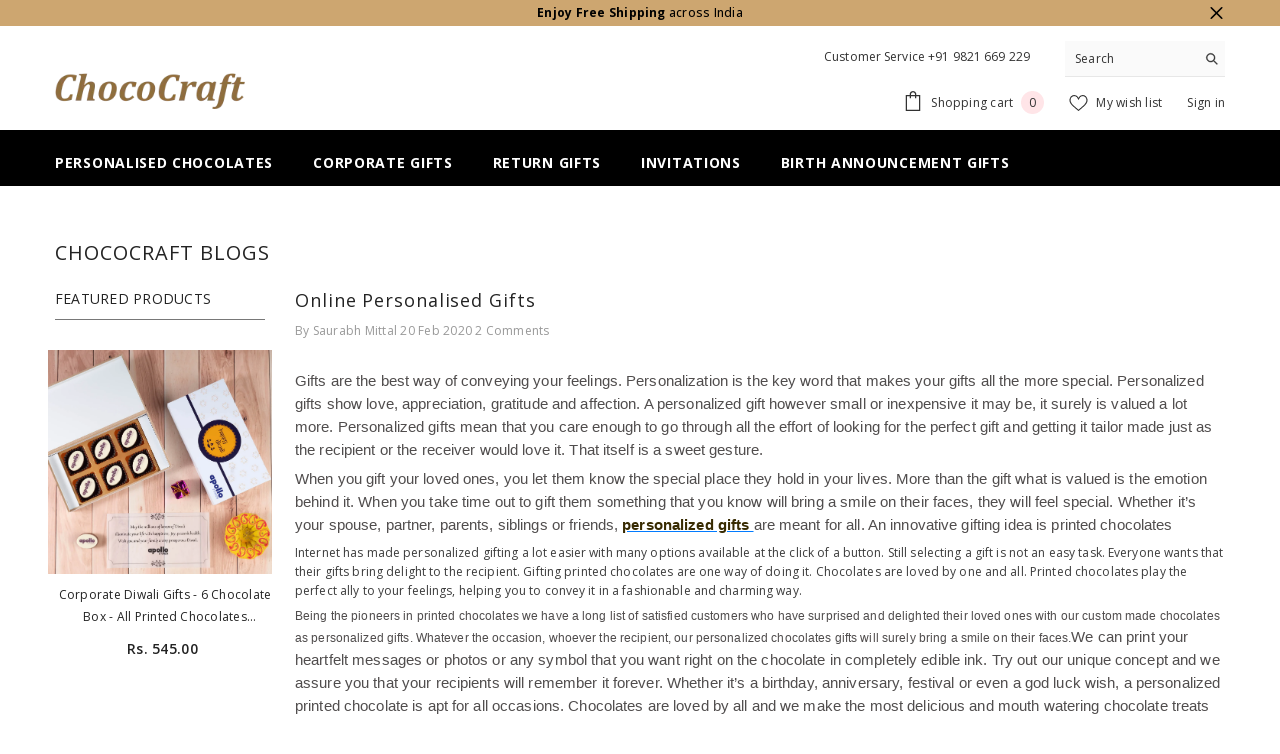

--- FILE ---
content_type: text/html; charset=utf-8
request_url: https://www.chococraft.in/blogs/chococraft-blogs/online-personalised-gifts
body_size: 61050
content:















<!doctype html><html class="no-js" lang="en">
    <head>
 
<meta charset="utf-8">
        <meta http-equiv="X-UA-Compatible" content="IE=edge">
        <meta name="viewport" content="width=device-width,initial-scale=1">
        <meta name="theme-color" content="">
    
    <link rel="canonical" href="https://www.chococraft.in/blogs/chococraft-blogs/online-personalised-gifts">
  
<link rel="shortcut icon" href="//www.chococraft.in/cdn/shop/files/favicon_32x32_ab074655-4323-4d99-8db8-89023fb9a1a5_32x32.webp?v=1747744775" type="image/png"><link rel="preconnect" href="https://cdn.shopify.com" crossorigin>
        <title>Online Personalised Gifts  &ndash; CHOCOCRAFT</title><meta name="description" content="Gifts are the best way of conveying your feelings. Personalization is the key word that makes your gifts all the more special. Personalized gifts show love, appreciation, gratitude and affection. A personalized gift however small or inexpensive it may be, it surely is valued a lot more. Personalized gifts mean that you">

<meta property="og:site_name" content="CHOCOCRAFT">
<meta property="og:url" content="https://www.chococraft.in/blogs/chococraft-blogs/online-personalised-gifts">
<meta property="og:title" content="Online Personalised Gifts">
<meta property="og:type" content="article">
<meta property="og:description" content="Gifts are the best way of conveying your feelings. Personalization is the key word that makes your gifts all the more special. Personalized gifts show love, appreciation, gratitude and affection. A personalized gift however small or inexpensive it may be, it surely is valued a lot more. Personalized gifts mean that you"><meta name="twitter:card" content="summary_large_image">
<meta name="twitter:title" content="Online Personalised Gifts">
<meta name="twitter:description" content="Gifts are the best way of conveying your feelings. Personalization is the key word that makes your gifts all the more special. Personalized gifts show love, appreciation, gratitude and affection. A personalized gift however small or inexpensive it may be, it surely is valued a lot more. Personalized gifts mean that you">

        
  <script>window.performance && window.performance.mark && window.performance.mark('shopify.content_for_header.start');</script><meta id="shopify-digital-wallet" name="shopify-digital-wallet" content="/8969008/digital_wallets/dialog">
<link rel="alternate" type="application/atom+xml" title="Feed" href="/blogs/chococraft-blogs.atom" />
<script async="async" src="/checkouts/internal/preloads.js?locale=en-IN"></script>
<script id="shopify-features" type="application/json">{"accessToken":"9dd7d7535c8e95f9049db636c2ceec52","betas":["rich-media-storefront-analytics"],"domain":"www.chococraft.in","predictiveSearch":true,"shopId":8969008,"locale":"en"}</script>
<script>var Shopify = Shopify || {};
Shopify.shop = "saurabh-mittal.myshopify.com";
Shopify.locale = "en";
Shopify.currency = {"active":"INR","rate":"1.0"};
Shopify.country = "IN";
Shopify.theme = {"name":"Copy of ella-6-7-0-theme-source","id":167557824535,"schema_name":"Ella","schema_version":"6.7.0","theme_store_id":null,"role":"main"};
Shopify.theme.handle = "null";
Shopify.theme.style = {"id":null,"handle":null};
Shopify.cdnHost = "www.chococraft.in/cdn";
Shopify.routes = Shopify.routes || {};
Shopify.routes.root = "/";</script>
<script type="module">!function(o){(o.Shopify=o.Shopify||{}).modules=!0}(window);</script>
<script>!function(o){function n(){var o=[];function n(){o.push(Array.prototype.slice.apply(arguments))}return n.q=o,n}var t=o.Shopify=o.Shopify||{};t.loadFeatures=n(),t.autoloadFeatures=n()}(window);</script>
<script id="shop-js-analytics" type="application/json">{"pageType":"article"}</script>
<script defer="defer" async type="module" src="//www.chococraft.in/cdn/shopifycloud/shop-js/modules/v2/client.init-shop-cart-sync_BT-GjEfc.en.esm.js"></script>
<script defer="defer" async type="module" src="//www.chococraft.in/cdn/shopifycloud/shop-js/modules/v2/chunk.common_D58fp_Oc.esm.js"></script>
<script defer="defer" async type="module" src="//www.chococraft.in/cdn/shopifycloud/shop-js/modules/v2/chunk.modal_xMitdFEc.esm.js"></script>
<script type="module">
  await import("//www.chococraft.in/cdn/shopifycloud/shop-js/modules/v2/client.init-shop-cart-sync_BT-GjEfc.en.esm.js");
await import("//www.chococraft.in/cdn/shopifycloud/shop-js/modules/v2/chunk.common_D58fp_Oc.esm.js");
await import("//www.chococraft.in/cdn/shopifycloud/shop-js/modules/v2/chunk.modal_xMitdFEc.esm.js");

  window.Shopify.SignInWithShop?.initShopCartSync?.({"fedCMEnabled":true,"windoidEnabled":true});

</script>
<script>(function() {
  var isLoaded = false;
  function asyncLoad() {
    if (isLoaded) return;
    isLoaded = true;
    var urls = ["https:\/\/www.improvedcontactform.com\/icf.js?shop=saurabh-mittal.myshopify.com","https:\/\/na.shgcdn3.com\/collector.js?shop=saurabh-mittal.myshopify.com","https:\/\/whatsapp-button.eazeapps.io\/api\/buttonInstallation\/scriptTag?shopId=1938\u0026shop=saurabh-mittal.myshopify.com"];
    for (var i = 0; i < urls.length; i++) {
      var s = document.createElement('script');
      s.type = 'text/javascript';
      s.async = true;
      s.src = urls[i];
      var x = document.getElementsByTagName('script')[0];
      x.parentNode.insertBefore(s, x);
    }
  };
  if(window.attachEvent) {
    window.attachEvent('onload', asyncLoad);
  } else {
    window.addEventListener('load', asyncLoad, false);
  }
})();</script>
<script id="__st">var __st={"a":8969008,"offset":19800,"reqid":"c2546270-e5c2-4138-a260-1fb221e66cf6-1769276772","pageurl":"www.chococraft.in\/blogs\/chococraft-blogs\/online-personalised-gifts","s":"articles-383338774551","u":"00b58f08ad85","p":"article","rtyp":"article","rid":383338774551};</script>
<script>window.ShopifyPaypalV4VisibilityTracking = true;</script>
<script id="form-persister">!function(){'use strict';const t='contact',e='new_comment',n=[[t,t],['blogs',e],['comments',e],[t,'customer']],o='password',r='form_key',c=['recaptcha-v3-token','g-recaptcha-response','h-captcha-response',o],s=()=>{try{return window.sessionStorage}catch{return}},i='__shopify_v',u=t=>t.elements[r],a=function(){const t=[...n].map((([t,e])=>`form[action*='/${t}']:not([data-nocaptcha='true']) input[name='form_type'][value='${e}']`)).join(',');var e;return e=t,()=>e?[...document.querySelectorAll(e)].map((t=>t.form)):[]}();function m(t){const e=u(t);a().includes(t)&&(!e||!e.value)&&function(t){try{if(!s())return;!function(t){const e=s();if(!e)return;const n=u(t);if(!n)return;const o=n.value;o&&e.removeItem(o)}(t);const e=Array.from(Array(32),(()=>Math.random().toString(36)[2])).join('');!function(t,e){u(t)||t.append(Object.assign(document.createElement('input'),{type:'hidden',name:r})),t.elements[r].value=e}(t,e),function(t,e){const n=s();if(!n)return;const r=[...t.querySelectorAll(`input[type='${o}']`)].map((({name:t})=>t)),u=[...c,...r],a={};for(const[o,c]of new FormData(t).entries())u.includes(o)||(a[o]=c);n.setItem(e,JSON.stringify({[i]:1,action:t.action,data:a}))}(t,e)}catch(e){console.error('failed to persist form',e)}}(t)}const f=t=>{if('true'===t.dataset.persistBound)return;const e=function(t,e){const n=function(t){return'function'==typeof t.submit?t.submit:HTMLFormElement.prototype.submit}(t).bind(t);return function(){let t;return()=>{t||(t=!0,(()=>{try{e(),n()}catch(t){(t=>{console.error('form submit failed',t)})(t)}})(),setTimeout((()=>t=!1),250))}}()}(t,(()=>{m(t)}));!function(t,e){if('function'==typeof t.submit&&'function'==typeof e)try{t.submit=e}catch{}}(t,e),t.addEventListener('submit',(t=>{t.preventDefault(),e()})),t.dataset.persistBound='true'};!function(){function t(t){const e=(t=>{const e=t.target;return e instanceof HTMLFormElement?e:e&&e.form})(t);e&&m(e)}document.addEventListener('submit',t),document.addEventListener('DOMContentLoaded',(()=>{const e=a();for(const t of e)f(t);var n;n=document.body,new window.MutationObserver((t=>{for(const e of t)if('childList'===e.type&&e.addedNodes.length)for(const t of e.addedNodes)1===t.nodeType&&'FORM'===t.tagName&&a().includes(t)&&f(t)})).observe(n,{childList:!0,subtree:!0,attributes:!1}),document.removeEventListener('submit',t)}))}()}();</script>
<script integrity="sha256-4kQ18oKyAcykRKYeNunJcIwy7WH5gtpwJnB7kiuLZ1E=" data-source-attribution="shopify.loadfeatures" defer="defer" src="//www.chococraft.in/cdn/shopifycloud/storefront/assets/storefront/load_feature-a0a9edcb.js" crossorigin="anonymous"></script>
<script data-source-attribution="shopify.dynamic_checkout.dynamic.init">var Shopify=Shopify||{};Shopify.PaymentButton=Shopify.PaymentButton||{isStorefrontPortableWallets:!0,init:function(){window.Shopify.PaymentButton.init=function(){};var t=document.createElement("script");t.src="https://www.chococraft.in/cdn/shopifycloud/portable-wallets/latest/portable-wallets.en.js",t.type="module",document.head.appendChild(t)}};
</script>
<script data-source-attribution="shopify.dynamic_checkout.buyer_consent">
  function portableWalletsHideBuyerConsent(e){var t=document.getElementById("shopify-buyer-consent"),n=document.getElementById("shopify-subscription-policy-button");t&&n&&(t.classList.add("hidden"),t.setAttribute("aria-hidden","true"),n.removeEventListener("click",e))}function portableWalletsShowBuyerConsent(e){var t=document.getElementById("shopify-buyer-consent"),n=document.getElementById("shopify-subscription-policy-button");t&&n&&(t.classList.remove("hidden"),t.removeAttribute("aria-hidden"),n.addEventListener("click",e))}window.Shopify?.PaymentButton&&(window.Shopify.PaymentButton.hideBuyerConsent=portableWalletsHideBuyerConsent,window.Shopify.PaymentButton.showBuyerConsent=portableWalletsShowBuyerConsent);
</script>
<script data-source-attribution="shopify.dynamic_checkout.cart.bootstrap">document.addEventListener("DOMContentLoaded",(function(){function t(){return document.querySelector("shopify-accelerated-checkout-cart, shopify-accelerated-checkout")}if(t())Shopify.PaymentButton.init();else{new MutationObserver((function(e,n){t()&&(Shopify.PaymentButton.init(),n.disconnect())})).observe(document.body,{childList:!0,subtree:!0})}}));
</script>
<script id="sections-script" data-sections="header-navigation-plain,header-mobile" defer="defer" src="//www.chococraft.in/cdn/shop/t/50/compiled_assets/scripts.js?v=57400"></script>
<script>window.performance && window.performance.mark && window.performance.mark('shopify.content_for_header.end');</script>
  



  <script type="text/javascript">
    window.__shgProducts = window.__shgProducts || {};
    
      
      
    
  </script>



  <script type="text/javascript">
    
      window.__shgMoneyFormat = window.__shgMoneyFormat || {"INR":{"currency":"INR","currency_symbol":"Rs.","currency_symbol_location":"left","decimal_places":2,"decimal_separator":".","thousands_separator":","}};
    
    window.__shgCurrentCurrencyCode = window.__shgCurrentCurrencyCode || {
      currency: "INR",
      currency_symbol: "₹",
      decimal_separator: ".",
      thousands_separator: ",",
      decimal_places: 2,
      currency_symbol_location: "left"
    };
  </script>



        <style>@import url('https://fonts.googleapis.com/css?family=Open+Sans:300,300i,400,400i,500,500i,600,600i,700,700i,800,800i&display=swap');
                @import url('https://fonts.googleapis.com/css?family=Lora:300,300i,400,400i,500,500i,600,600i,700,700i,800,800i&display=swap');
                    :root {
        --font-family-1: Open Sans;
        --font-family-2: Lora;

        /* Settings Body */--font-body-family: Open Sans;--font-body-size: 12px;--font-body-weight: 400;--body-line-height: 22px;--body-letter-spacing: .02em;

        /* Settings Heading */--font-heading-family: Lora;--font-heading-size: 16px;--font-heading-weight: 700;--font-heading-style: normal;--heading-line-height: 24px;--heading-letter-spacing: .05em;--heading-text-transform: uppercase;--heading-border-height: 2px;

        /* Menu Lv1 */--font-menu-lv1-family: Open Sans;--font-menu-lv1-size: 14px;--font-menu-lv1-weight: 700;--menu-lv1-line-height: 22px;--menu-lv1-letter-spacing: .05em;--menu-lv1-text-transform: uppercase;

        /* Menu Lv2 */--font-menu-lv2-family: Open Sans;--font-menu-lv2-size: 12px;--font-menu-lv2-weight: 400;--menu-lv2-line-height: 22px;--menu-lv2-letter-spacing: .02em;--menu-lv2-text-transform: capitalize;

        /* Menu Lv3 */--font-menu-lv3-family: Open Sans;--font-menu-lv3-size: 12px;--font-menu-lv3-weight: 400;--menu-lv3-line-height: 22px;--menu-lv3-letter-spacing: .02em;--menu-lv3-text-transform: capitalize;

        /* Mega Menu Lv2 */--font-mega-menu-lv2-family: Open Sans;--font-mega-menu-lv2-size: 12px;--font-mega-menu-lv2-weight: 600;--font-mega-menu-lv2-style: normal;--mega-menu-lv2-line-height: 22px;--mega-menu-lv2-letter-spacing: .02em;--mega-menu-lv2-text-transform: uppercase;

        /* Mega Menu Lv3 */--font-mega-menu-lv3-family: Open Sans;--font-mega-menu-lv3-size: 12px;--font-mega-menu-lv3-weight: 400;--mega-menu-lv3-line-height: 22px;--mega-menu-lv3-letter-spacing: .02em;--mega-menu-lv3-text-transform: capitalize;

        /* Product Card Title */--product-title-font: Open Sans;--product-title-font-size : 12px;--product-title-font-weight : 400;--product-title-line-height: 22px;--product-title-letter-spacing: .02em;--product-title-line-text : 2;--product-title-text-transform : capitalize;--product-title-margin-bottom: 10px;

        /* Product Card Vendor */--product-vendor-font: Open Sans;--product-vendor-font-size : 12px;--product-vendor-font-weight : 400;--product-vendor-font-style : normal;--product-vendor-line-height: 22px;--product-vendor-letter-spacing: .02em;--product-vendor-text-transform : uppercase;--product-vendor-margin-bottom: 0px;--product-vendor-margin-top: 0px;

        /* Product Card Price */--product-price-font: Open Sans;--product-price-font-size : 14px;--product-price-font-weight : 600;--product-price-line-height: 22px;--product-price-letter-spacing: .02em;--product-price-margin-top: 0px;--product-price-margin-bottom: 13px;

        /* Product Card Badge */--badge-font: Open Sans;--badge-font-size : 12px;--badge-font-weight : 400;--badge-text-transform : capitalize;--badge-letter-spacing: .02em;--badge-line-height: 20px;--badge-border-radius: 0px;--badge-padding-top: 0px;--badge-padding-bottom: 0px;--badge-padding-left-right: 8px;--badge-postion-top: 0px;--badge-postion-left-right: 0px;

        /* Product Quickview */
        --product-quickview-font-size : 12px; --product-quickview-line-height: 23px; --product-quickview-border-radius: 1px; --product-quickview-padding-top: 0px; --product-quickview-padding-bottom: 0px; --product-quickview-padding-left-right: 7px; --product-quickview-sold-out-product: #e95144;--product-quickview-box-shadow: none;/* Blog Card Tile */--blog-title-font: Lora;--blog-title-font-size : 20px; --blog-title-font-weight : 700; --blog-title-line-height: 29px; --blog-title-letter-spacing: .09em; --blog-title-text-transform : uppercase;

        /* Blog Card Info (Date, Author) */--blog-info-font: Open Sans;--blog-info-font-size : 14px; --blog-info-font-weight : 400; --blog-info-line-height: 20px; --blog-info-letter-spacing: .02em; --blog-info-text-transform : uppercase;

        /* Button 1 */--btn-1-font-family: Open Sans;--btn-1-font-size: 14px; --btn-1-font-weight: 700; --btn-1-text-transform: uppercase; --btn-1-line-height: 22px; --btn-1-letter-spacing: .05em; --btn-1-text-align: center; --btn-1-border-radius: 0px; --btn-1-border-width: 1px; --btn-1-border-style: solid; --btn-1-padding-top: 10px; --btn-1-padding-bottom: 10px; --btn-1-horizontal-length: 0px; --btn-1-vertical-length: 0px; --btn-1-blur-radius: 0px; --btn-1-spread: 0px;
        --btn-1-all-bg-opacity-hover: rgba(0, 0, 0, 0.5);--btn-1-inset: ;/* Button 2 */--btn-2-font-family: Lora;--btn-2-font-size: 18px; --btn-2-font-weight: 700; --btn-2-text-transform: uppercase; --btn-2-line-height: 23px; --btn-2-letter-spacing: .05em; --btn-2-text-align: right; --btn-2-border-radius: 6px; --btn-2-border-width: 1px; --btn-2-border-style: solid; --btn-2-padding-top: 20px; --btn-2-padding-bottom: 20px; --btn-2-horizontal-length: 4px; --btn-2-vertical-length: 4px; --btn-2-blur-radius: 7px; --btn-2-spread: 0px;
        --btn-2-all-bg-opacity: rgba(25, 145, 226, 0.5);--btn-2-all-bg-opacity-hover: rgba(0, 0, 0, 0.5);--btn-2-inset: ;/* Button 3 */--btn-3-font-family: Open Sans;--btn-3-font-size: 14px; --btn-3-font-weight: 700; --btn-3-text-transform: uppercase; --btn-3-line-height: 22px; --btn-3-letter-spacing: .05em; --btn-3-text-align: center; --btn-3-border-radius: 0px; --btn-3-border-width: 1px; --btn-3-border-style: solid; --btn-3-padding-top: 10px; --btn-3-padding-bottom: 10px; --btn-3-horizontal-length: 0px; --btn-3-vertical-length: 0px; --btn-3-blur-radius: 0px; --btn-3-spread: 0px;
        --btn-3-all-bg-opacity: rgba(0, 0, 0, 0.1);--btn-3-all-bg-opacity-hover: rgba(0, 0, 0, 0.1);--btn-3-inset: ;/* Footer Heading */--footer-heading-font-family: Open Sans;--footer-heading-font-size : 15px; --footer-heading-font-weight : 600; --footer-heading-line-height : 22px; --footer-heading-letter-spacing : .05em; --footer-heading-text-transform : uppercase;

        /* Footer Link */--footer-link-font-family: Open Sans;--footer-link-font-size : 12px; --footer-link-font-weight : ; --footer-link-line-height : 28px; --footer-link-letter-spacing : .02em; --footer-link-text-transform : capitalize;

        /* Page Title */--font-page-title-family: Open Sans;--font-page-title-size: 20px; --font-page-title-weight: 700; --font-page-title-style: normal; --page-title-line-height: 20px; --page-title-letter-spacing: .05em; --page-title-text-transform: uppercase;

        /* Font Product Tab Title */
        --font-tab-type-1: Open Sans; --font-tab-type-2: Lora;

        /* Text Size */
        --text-size-font-size : 10px; --text-size-font-weight : 400; --text-size-line-height : 22px; --text-size-letter-spacing : 0; --text-size-text-transform : uppercase; --text-size-color : #787878;

        /* Font Weight */
        --font-weight-normal: 400; --font-weight-medium: 500; --font-weight-semibold: 600; --font-weight-bold: 700; --font-weight-bolder: 800; --font-weight-black: 900;

        /* Radio Button */
        --form-label-checkbox-before-bg: #fff; --form-label-checkbox-before-border: #cecece; --form-label-checkbox-before-bg-checked: #000;

        /* Conatiner */
        --body-custom-width-container: 1600px;

        /* Layout Boxed */
        --color-background-layout-boxed: #f8f8f8;/* Arrow */
        --position-horizontal-slick-arrow: 0;

        /* General Color*/
        --color-text: #232323; --color-text2: #969696; --color-global: #232323; --color-white: #FFFFFF; --color-grey: #868686; --color-black: #202020; --color-base-text-rgb: 35, 35, 35; --color-base-text2-rgb: 150, 150, 150; --color-background: #ffffff; --color-background-rgb: 255, 255, 255; --color-background-overylay: rgba(255, 255, 255, 0.9); --color-base-accent-text: ; --color-base-accent-1: ; --color-base-accent-2: ; --color-link: #007bff; --color-link-hover: #007bff; --color-error: #D93333; --color-error-bg: #FCEEEE; --color-success: #5A5A5A; --color-success-bg: #DFF0D8; --color-info: #202020; --color-info-bg: #FFF2DD; --color-link-underline: rgba(0, 123, 255, 0.5); --color-breadcrumb: #999999; --colors-breadcrumb-hover: #232323;--colors-breadcrumb-active: #999999; --border-global: #e6e6e6; --bg-global: #fafafa; --bg-planceholder: #fafafa; --color-warning: #fff; --bg-warning: #e0b252; --color-background-10 : #e9e9e9; --color-background-20 : #d3d3d3; --color-background-30 : #bdbdbd; --color-background-50 : #919191; --color-background-global : #919191;

        /* Arrow Color */
        --arrow-color: #323232; --arrow-background-color: #fff; --arrow-border-color: #ccc;--arrow-color-hover: #323232;--arrow-background-color-hover: #f8f8f8;--arrow-border-color-hover: #f8f8f8;--arrow-width: 35px;--arrow-height: 35px;--arrow-size: px;--arrow-size-icon: 17px;--arrow-border-radius: 50%;--arrow-border-width: 1px;--arrow-width-half: -17px;

        /* Pagination Color */
        --pagination-item-color: #3c3c3c; --pagination-item-color-active: #3c3c3c; --pagination-item-bg-color: #fff;--pagination-item-bg-color-active: #fff;--pagination-item-border-color: #fff;--pagination-item-border-color-active: #ffffff;--pagination-arrow-color: #3c3c3c;--pagination-arrow-color-active: #3c3c3c;--pagination-arrow-bg-color: #fff;--pagination-arrow-bg-color-active: #fff;--pagination-arrow-border-color: #fff;--pagination-arrow-border-color-active: #fff;

        /* Dots Color */
        --dots-color: transparent;--dots-border-color: #323232;--dots-color-active: #323232;--dots-border-color-active: #323232;--dots-style2-background-opacity: #00000050;--dots-width: 12px;--dots-height: 12px;

        /* Button Color */
        --btn-1-color: #FFFFFF;--btn-1-bg: #232323;--btn-1-border: #232323;--btn-1-color-hover: #232323;--btn-1-bg-hover: #ffffff;--btn-1-border-hover: #232323;
        --btn-2-color: #232323;--btn-2-bg: #FFFFFF;--btn-2-border: #727272;--btn-2-color-hover: #FFFFFF;--btn-2-bg-hover: #232323;--btn-2-border-hover: #232323;
        --btn-3-color: #FFFFFF;--btn-3-bg: #e9514b;--btn-3-border: #e9514b;--btn-3-color-hover: #ffffff;--btn-3-bg-hover: #e9514b;--btn-3-border-hover: #e9514b;
        --anchor-transition: all ease .3s;--bg-white: #ffffff;--bg-black: #000000;--bg-grey: #808080;--icon: var(--color-text);--text-cart: #3c3c3c;--duration-short: 100ms;--duration-default: 350ms;--duration-long: 500ms;--form-input-bg: #ffffff;--form-input-border: #c7c7c7;--form-input-color: #232323;--form-input-placeholder: #868686;--form-label: #232323;

        --new-badge-color: #232323;--new-badge-bg: #FFFFFF;--sale-badge-color: #ffffff;--sale-badge-bg: #e95144;--sold-out-badge-color: #ffffff;--sold-out-badge-bg: #c1c1c1;--custom-badge-color: #ffffff;--custom-badge-bg: #ffbb49;--bundle-badge-color: #ffffff;--bundle-badge-bg: #232323;
        
        --product-title-color : #232323;--product-title-color-hover : #232323;--product-vendor-color : #969696;--product-price-color : #232323;--product-sale-price-color : #e95144;--product-compare-price-color : #969696;--product-countdown-color : #c12e48;--product-countdown-bg-color : #ffffff;

        --product-swatch-border : #cbcbcb;--product-swatch-border-active : #232323;--product-swatch-width : 40px;--product-swatch-height : 40px;--product-swatch-border-radius : 0px;--product-swatch-color-width : 40px;--product-swatch-color-height : 40px;--product-swatch-color-border-radius : 20px;

        --product-wishlist-color : #000000;--product-wishlist-bg : #ffffff;--product-wishlist-border : transparent;--product-wishlist-color-added : #ffffff;--product-wishlist-bg-added : #000000;--product-wishlist-border-added : transparent;--product-compare-color : #000000;--product-compare-bg : #FFFFFF;--product-compare-color-added : #D12442; --product-compare-bg-added : #FFFFFF; --product-hot-stock-text-color : #d62828; --product-quick-view-color : #000000; --product-cart-image-fit : contain; --product-title-variant-font-size: 16px;--product-quick-view-bg : #FFFFFF;--product-quick-view-bg-above-button: rgba(255, 255, 255, 0.7);--product-quick-view-color-hover : #FFFFFF;--product-quick-view-bg-hover : #000000;--product-action-color : #232323;--product-action-bg : #ffffff;--product-action-border : #000000;--product-action-color-hover : #FFFFFF;--product-action-bg-hover : #232323;--product-action-border-hover : #232323;

        /* Multilevel Category Filter */
        --color-label-multiLevel-categories: #232323;--bg-label-multiLevel-categories: #fff;--color-button-multiLevel-categories: #fff;--bg-button-multiLevel-categories: #ff8b21;--border-button-multiLevel-categories: transparent;--hover-color-button-multiLevel-categories: #fff;--hover-bg-button-multiLevel-categories: #ff8b21;--cart-item-bg : #ffffff;--cart-item-border : #e8e8e8;--cart-item-border-width : 1px;--cart-item-border-style : solid;--w-product-swatch-custom: 30px;--h-product-swatch-custom: 30px;--w-product-swatch-custom-mb: 20px;--h-product-swatch-custom-mb: 20px;--font-size-product-swatch-more: 12px;--swatch-border : #cbcbcb;--swatch-border-active : #232323;

        --variant-size: #232323;--variant-size-border: #e7e7e7;--variant-size-bg: #ffffff;--variant-size-hover: #ffffff;--variant-size-border-hover: #232323;--variant-size-bg-hover: #232323;--variant-bg : #ffffff; --variant-color : #232323; --variant-bg-active : #ffffff; --variant-color-active : #232323;

        --fontsize-text-social: 12px;
        --page-content-distance: 64px;--sidebar-content-distance: 40px;--button-transition-ease: cubic-bezier(.25,.46,.45,.94);

        /* Loading Spinner Color */
        --spinner-top-color: #fc0; --spinner-right-color: #4dd4c6; --spinner-bottom-color: #f00; --spinner-left-color: #f6f6f6;

        /* Product Card Marquee */
        --product-marquee-background-color: ;--product-marquee-text-color: #FFFFFF;--product-marquee-text-size: 14px;--product-marquee-text-mobile-size: 14px;--product-marquee-text-weight: 400;--product-marquee-text-transform: none;--product-marquee-text-style: italic;--product-marquee-speed: ; --product-marquee-line-height: calc(var(--product-marquee-text-mobile-size) * 1.5);
    }
</style>
        <link href="//www.chococraft.in/cdn/shop/t/50/assets/base.css?v=133588736392026938081749886167" rel="stylesheet" type="text/css" media="all" />
<link href="//www.chococraft.in/cdn/shop/t/50/assets/fade-up-animation.css?v=148448505227430981271749886224" rel="stylesheet" type="text/css" media="all" />
<link href="//www.chococraft.in/cdn/shop/t/50/assets/animated.css?v=91884483947907798981749886165" rel="stylesheet" type="text/css" media="all" />
<link href="//www.chococraft.in/cdn/shop/t/50/assets/component-card.css?v=78222020665074111901749886179" rel="stylesheet" type="text/css" media="all" />
<link href="//www.chococraft.in/cdn/shop/t/50/assets/component-loading-overlay.css?v=23413779889692260311749886195" rel="stylesheet" type="text/css" media="all" />
<link href="//www.chococraft.in/cdn/shop/t/50/assets/component-loading-banner.css?v=174182093490133639901749886195" rel="stylesheet" type="text/css" media="all" />
<link href="//www.chococraft.in/cdn/shop/t/50/assets/component-quick-cart.css?v=51373453988532490831749886208" rel="stylesheet" type="text/css" media="all" />
<link rel="stylesheet" href="//www.chococraft.in/cdn/shop/t/50/assets/vendor.css?v=164616260963476715651749886251" media="print" onload="this.media='all'">
<noscript><link href="//www.chococraft.in/cdn/shop/t/50/assets/vendor.css?v=164616260963476715651749886251" rel="stylesheet" type="text/css" media="all" /></noscript>


	<link href="//www.chococraft.in/cdn/shop/t/50/assets/component-card-02.css?v=149569541520816267171749886176" rel="stylesheet" type="text/css" media="all" />


<link href="//www.chococraft.in/cdn/shop/t/50/assets/component-predictive-search.css?v=18150319448523745721749886202" rel="stylesheet" type="text/css" media="all" />
<link rel="stylesheet" href="//www.chococraft.in/cdn/shop/t/50/assets/component-product-form.css?v=22444863787356217611749886204" media="print" onload="this.media='all'">
	<link rel="stylesheet" href="//www.chococraft.in/cdn/shop/t/50/assets/component-price.css?v=113014100369699422931749886203" media="print" onload="this.media='all'">
	<link rel="stylesheet" href="//www.chococraft.in/cdn/shop/t/50/assets/component-badge.css?v=58385199191654577521749886173" media="print" onload="this.media='all'">
	<link rel="stylesheet" href="//www.chococraft.in/cdn/shop/t/50/assets/component-rte.css?v=131360998505457786651749886211" media="print" onload="this.media='all'">
	<link rel="stylesheet" href="//www.chococraft.in/cdn/shop/t/50/assets/component-share.css?v=23553761141326501681749886212" media="print" onload="this.media='all'"><link rel="stylesheet" href="//www.chococraft.in/cdn/shop/t/50/assets/component-newsletter.css?v=111617043413587308161749886200" media="print" onload="this.media='all'">
<link rel="stylesheet" href="//www.chococraft.in/cdn/shop/t/50/assets/component-slider.css?v=134420753549460766241749886214" media="print" onload="this.media='all'">
<link rel="stylesheet" href="//www.chococraft.in/cdn/shop/t/50/assets/component-list-social.css?v=102044711114163579551749886195" media="print" onload="this.media='all'"><noscript><link href="//www.chococraft.in/cdn/shop/t/50/assets/component-product-form.css?v=22444863787356217611749886204" rel="stylesheet" type="text/css" media="all" /></noscript>
	<noscript><link href="//www.chococraft.in/cdn/shop/t/50/assets/component-price.css?v=113014100369699422931749886203" rel="stylesheet" type="text/css" media="all" /></noscript>
	<noscript><link href="//www.chococraft.in/cdn/shop/t/50/assets/component-badge.css?v=58385199191654577521749886173" rel="stylesheet" type="text/css" media="all" /></noscript>
	<noscript><link href="//www.chococraft.in/cdn/shop/t/50/assets/component-rte.css?v=131360998505457786651749886211" rel="stylesheet" type="text/css" media="all" /></noscript>
	<noscript><link href="//www.chococraft.in/cdn/shop/t/50/assets/component-share.css?v=23553761141326501681749886212" rel="stylesheet" type="text/css" media="all" /></noscript><noscript><link href="//www.chococraft.in/cdn/shop/t/50/assets/component-newsletter.css?v=111617043413587308161749886200" rel="stylesheet" type="text/css" media="all" /></noscript>
<noscript><link href="//www.chococraft.in/cdn/shop/t/50/assets/component-slider.css?v=134420753549460766241749886214" rel="stylesheet" type="text/css" media="all" /></noscript>
<noscript><link href="//www.chococraft.in/cdn/shop/t/50/assets/component-list-social.css?v=102044711114163579551749886195" rel="stylesheet" type="text/css" media="all" /></noscript>

<style type="text/css">
	.nav-title-mobile {display: none;}.list-menu--disclosure{display: none;position: absolute;min-width: 100%;width: 22rem;background-color: var(--bg-white);box-shadow: 0 1px 4px 0 rgb(0 0 0 / 15%);padding: 5px 0 5px 20px;opacity: 0;visibility: visible;pointer-events: none;transition: opacity var(--duration-default) ease, transform var(--duration-default) ease;}.list-menu--disclosure-2{margin-left: calc(100% - 15px);z-index: 2;top: -5px;}.list-menu--disclosure:focus {outline: none;}.list-menu--disclosure.localization-selector {max-height: 18rem;overflow: auto;width: 10rem;padding: 0.5rem;}.js menu-drawer > details > summary::before, .js menu-drawer > details[open]:not(.menu-opening) > summary::before {content: '';position: absolute;cursor: default;width: 100%;height: calc(100vh - 100%);height: calc(var(--viewport-height, 100vh) - (var(--header-bottom-position, 100%)));top: 100%;left: 0;background: var(--color-foreground-50);opacity: 0;visibility: hidden;z-index: 2;transition: opacity var(--duration-default) ease,visibility var(--duration-default) ease;}menu-drawer > details[open] > summary::before {visibility: visible;opacity: 1;}.menu-drawer {position: absolute;transform: translateX(-100%);visibility: hidden;z-index: 3;left: 0;top: 100%;width: 100%;max-width: calc(100vw - 4rem);padding: 0;border: 0.1rem solid var(--color-background-10);border-left: 0;border-bottom: 0;background-color: var(--bg-white);overflow-x: hidden;}.js .menu-drawer {height: calc(100vh - 100%);height: calc(var(--viewport-height, 100vh) - (var(--header-bottom-position, 100%)));}.js details[open] > .menu-drawer, .js details[open] > .menu-drawer__submenu {transition: transform var(--duration-default) ease, visibility var(--duration-default) ease;}.no-js details[open] > .menu-drawer, .js details[open].menu-opening > .menu-drawer, details[open].menu-opening > .menu-drawer__submenu {transform: translateX(0);visibility: visible;}@media screen and (min-width: 750px) {.menu-drawer {width: 40rem;}.no-js .menu-drawer {height: auto;}}.menu-drawer__inner-container {position: relative;height: 100%;}.menu-drawer__navigation-container {display: grid;grid-template-rows: 1fr auto;align-content: space-between;overflow-y: auto;height: 100%;}.menu-drawer__navigation {padding: 0 0 5.6rem 0;}.menu-drawer__inner-submenu {height: 100%;overflow-x: hidden;overflow-y: auto;}.no-js .menu-drawer__navigation {padding: 0;}.js .menu-drawer__menu li {width: 100%;border-bottom: 1px solid #e6e6e6;overflow: hidden;}.menu-drawer__menu-item{line-height: var(--body-line-height);letter-spacing: var(--body-letter-spacing);padding: 10px 20px 10px 15px;cursor: pointer;display: flex;align-items: center;justify-content: space-between;}.menu-drawer__menu-item .label{display: inline-block;vertical-align: middle;font-size: calc(var(--font-body-size) - 4px);font-weight: var(--font-weight-normal);letter-spacing: var(--body-letter-spacing);height: 20px;line-height: 20px;margin: 0 0 0 10px;padding: 0 5px;text-transform: uppercase;text-align: center;position: relative;}.menu-drawer__menu-item .label:before{content: "";position: absolute;border: 5px solid transparent;top: 50%;left: -9px;transform: translateY(-50%);}.menu-drawer__menu-item > .icon{width: 24px;height: 24px;margin: 0 10px 0 0;}.menu-drawer__menu-item > .symbol {position: absolute;right: 20px;top: 50%;transform: translateY(-50%);display: flex;align-items: center;justify-content: center;font-size: 0;pointer-events: none;}.menu-drawer__menu-item > .symbol .icon{width: 14px;height: 14px;opacity: .6;}.menu-mobile-icon .menu-drawer__menu-item{justify-content: flex-start;}.no-js .menu-drawer .menu-drawer__menu-item > .symbol {display: none;}.js .menu-drawer__submenu {position: absolute;top: 0;width: 100%;bottom: 0;left: 0;background-color: var(--bg-white);z-index: 1;transform: translateX(100%);visibility: hidden;}.js .menu-drawer__submenu .menu-drawer__submenu {overflow-y: auto;}.menu-drawer__close-button {display: block;width: 100%;padding: 10px 15px;background-color: transparent;border: none;background: #f6f8f9;position: relative;}.menu-drawer__close-button .symbol{position: absolute;top: auto;left: 20px;width: auto;height: 22px;z-index: 10;display: flex;align-items: center;justify-content: center;font-size: 0;pointer-events: none;}.menu-drawer__close-button .icon {display: inline-block;vertical-align: middle;width: 18px;height: 18px;transform: rotate(180deg);}.menu-drawer__close-button .text{max-width: calc(100% - 50px);white-space: nowrap;overflow: hidden;text-overflow: ellipsis;display: inline-block;vertical-align: top;width: 100%;margin: 0 auto;}.no-js .menu-drawer__close-button {display: none;}.menu-drawer__utility-links {padding: 2rem;}.menu-drawer__account {display: inline-flex;align-items: center;text-decoration: none;padding: 1.2rem;margin-left: -1.2rem;font-size: 1.4rem;}.menu-drawer__account .icon-account {height: 2rem;width: 2rem;margin-right: 1rem;}.menu-drawer .list-social {justify-content: flex-start;margin-left: -1.25rem;margin-top: 2rem;}.menu-drawer .list-social:empty {display: none;}.menu-drawer .list-social__link {padding: 1.3rem 1.25rem;}

	/* Style General */
	.d-block{display: block}.d-inline-block{display: inline-block}.d-flex{display: flex}.d-none {display: none}.d-grid{display: grid}.ver-alg-mid {vertical-align: middle}.ver-alg-top{vertical-align: top}
	.flex-jc-start{justify-content:flex-start}.flex-jc-end{justify-content:flex-end}.flex-jc-center{justify-content:center}.flex-jc-between{justify-content:space-between}.flex-jc-stretch{justify-content:stretch}.flex-align-start{align-items: flex-start}.flex-align-center{align-items: center}.flex-align-end{align-items: flex-end}.flex-align-stretch{align-items:stretch}.flex-wrap{flex-wrap: wrap}.flex-nowrap{flex-wrap: nowrap}.fd-row{flex-direction:row}.fd-row-reverse{flex-direction:row-reverse}.fd-column{flex-direction:column}.fd-column-reverse{flex-direction:column-reverse}.fg-0{flex-grow:0}.fs-0{flex-shrink:0}.gap-15{gap:15px}.gap-30{gap:30px}.gap-col-30{column-gap:30px}
	.p-relative{position:relative}.p-absolute{position:absolute}.p-static{position:static}.p-fixed{position:fixed;}
	.zi-1{z-index:1}.zi-2{z-index:2}.zi-3{z-index:3}.zi-5{z-index:5}.zi-6{z-index:6}.zi-7{z-index:7}.zi-9{z-index:9}.zi-10{z-index:10}.zi-99{z-index:99} .zi-100{z-index:100} .zi-101{z-index:101}
	.top-0{top:0}.top-100{top:100%}.top-auto{top:auto}.left-0{left:0}.left-auto{left:auto}.right-0{right:0}.right-auto{right:auto}.bottom-0{bottom:0}
	.middle-y{top:50%;transform:translateY(-50%)}.middle-x{left:50%;transform:translateX(-50%)}
	.opacity-0{opacity:0}.opacity-1{opacity:1}
	.o-hidden{overflow:hidden}.o-visible{overflow:visible}.o-unset{overflow:unset}.o-x-hidden{overflow-x:hidden}.o-y-auto{overflow-y:auto;}
	.pt-0{padding-top:0}.pt-2{padding-top:2px}.pt-5{padding-top:5px}.pt-10{padding-top:10px}.pt-10-imp{padding-top:10px !important}.pt-12{padding-top:12px}.pt-16{padding-top:16px}.pt-20{padding-top:20px}.pt-24{padding-top:24px}.pt-30{padding-top:30px}.pt-32{padding-top:32px}.pt-36{padding-top:36px}.pt-48{padding-top:48px}.pb-0{padding-bottom:0}.pb-5{padding-bottom:5px}.pb-10{padding-bottom:10px}.pb-10-imp{padding-bottom:10px !important}.pb-12{padding-bottom:12px}.pb-15{padding-bottom:15px}.pb-16{padding-bottom:16px}.pb-18{padding-bottom:18px}.pb-20{padding-bottom:20px}.pb-24{padding-bottom:24px}.pb-32{padding-bottom:32px}.pb-40{padding-bottom:40px}.pb-48{padding-bottom:48px}.pb-50{padding-bottom:50px}.pb-80{padding-bottom:80px}.pb-84{padding-bottom:84px}.pr-0{padding-right:0}.pr-5{padding-right: 5px}.pr-10{padding-right:10px}.pr-20{padding-right:20px}.pr-24{padding-right:24px}.pr-30{padding-right:30px}.pr-36{padding-right:36px}.pr-80{padding-right:80px}.pl-0{padding-left:0}.pl-12{padding-left:12px}.pl-20{padding-left:20px}.pl-24{padding-left:24px}.pl-36{padding-left:36px}.pl-48{padding-left:48px}.pl-52{padding-left:52px}.pl-80{padding-left:80px}.p-zero{padding:0}
	.m-lr-auto{margin:0 auto}.m-zero{margin:0}.ml-auto{margin-left:auto}.ml-0{margin-left:0}.ml-5{margin-left:5px}.ml-15{margin-left:15px}.ml-20{margin-left:20px}.ml-30{margin-left:30px}.mr-auto{margin-right:auto}.mr-0{margin-right:0}.mr-5{margin-right:5px}.mr-10{margin-right:10px}.mr-20{margin-right:20px}.mr-30{margin-right:30px}.mt-0{margin-top: 0}.mt-10{margin-top: 10px}.mt-15{margin-top: 15px}.mt-20{margin-top: 20px}.mt-25{margin-top: 25px}.mt-30{margin-top: 30px}.mt-40{margin-top: 40px}.mt-45{margin-top: 45px}.mb-0{margin-bottom: 0}.mb-5{margin-bottom: 5px}.mb-10{margin-bottom: 10px}.mb-15{margin-bottom: 15px}.mb-18{margin-bottom: 18px}.mb-20{margin-bottom: 20px}.mb-30{margin-bottom: 30px}
	.h-0{height:0}.h-100{height:100%}.h-100v{height:100vh}.h-auto{height:auto}.mah-100{max-height:100%}.mih-15{min-height: 15px}.mih-none{min-height: unset}.lih-15{line-height: 15px}
	.w-50pc{width:50%}.w-100{width:100%}.w-100v{width:100vw}.maw-100{max-width:100%}.maw-300{max-width:300px}.maw-480{max-width: 480px}.maw-780{max-width: 780px}.w-auto{width:auto}.minw-auto{min-width: auto}.min-w-100{min-width: 100px}
	.float-l{float:left}.float-r{float:right}
	.b-zero{border:none}.br-50p{border-radius:50%}.br-zero{border-radius:0}.br-2{border-radius:2px}.bg-none{background: none}
	.stroke-w-0{stroke-width: 0px}.stroke-w-1h{stroke-width: 0.5px}.stroke-w-1{stroke-width: 1px}.stroke-w-3{stroke-width: 3px}.stroke-w-5{stroke-width: 5px}.stroke-w-7 {stroke-width: 7px}.stroke-w-10 {stroke-width: 10px}.stroke-w-12 {stroke-width: 12px}.stroke-w-15 {stroke-width: 15px}.stroke-w-20 {stroke-width: 20px}.stroke-w-25 {stroke-width: 25px}.stroke-w-30{stroke-width: 30px}.stroke-w-32 {stroke-width: 32px}.stroke-w-40 {stroke-width: 40px}
	.w-21{width: 21px}.w-23{width: 23px}.w-24{width: 24px}.h-22{height: 22px}.h-23{height: 23px}.h-24{height: 24px}.w-h-16{width: 16px;height: 16px}.w-h-17{width: 17px;height: 17px}.w-h-18 {width: 18px;height: 18px}.w-h-19{width: 19px;height: 19px}.w-h-20 {width: 20px;height: 20px}.w-h-21{width: 21px;height: 21px}.w-h-22 {width: 22px;height: 22px}.w-h-23{width: 23px;height: 23px}.w-h-24 {width: 24px;height: 24px}.w-h-25 {width: 25px;height: 25px}.w-h-26 {width: 26px;height: 26px}.w-h-27 {width: 27px;height: 27px}.w-h-28 {width: 28px;height: 28px}.w-h-29 {width: 29px;height: 29px}.w-h-30 {width: 30px;height: 30px}.w-h-31 {width: 31px;height: 31px}.w-h-32 {width: 32px;height: 32px}.w-h-33 {width: 33px;height: 33px}.w-h-34 {width: 34px;height: 34px}.w-h-35 {width: 35px;height: 35px}.w-h-36 {width: 36px;height: 36px}.w-h-37 {width: 37px;height: 37px}
	.txt-d-none{text-decoration:none}.txt-d-underline{text-decoration:underline}.txt-u-o-1{text-underline-offset: 1px}.txt-u-o-2{text-underline-offset: 2px}.txt-u-o-3{text-underline-offset: 3px}.txt-u-o-4{text-underline-offset: 4px}.txt-u-o-5{text-underline-offset: 5px}.txt-u-o-6{text-underline-offset: 6px}.txt-u-o-8{text-underline-offset: 8px}.txt-u-o-12{text-underline-offset: 12px}.txt-t-up{text-transform:uppercase}.txt-t-cap{text-transform:capitalize}
	.ft-0{font-size: 0}.ft-16{font-size: 16px}.ls-0{letter-spacing: 0}.ls-02{letter-spacing: 0.2em}.ls-05{letter-spacing: 0.5em}.ft-i{font-style: italic}
	.button-effect svg{transition: 0.3s}.button-effect:hover svg{transform: rotate(180deg)}
	.icon-effect:hover svg {transform: scale(1.15)}.icon-effect:hover .icon-search-1 {transform: rotate(-90deg) scale(1.15)}
	.link-effect > span:after, .link-effect > .text__icon:after{content: "";position: absolute;bottom: -2px;left: 0;height: 1px;width: 100%;transform: scaleX(0);transition: transform var(--duration-default) ease-out;transform-origin: right}
	.link-effect > .text__icon:after{ bottom: 0 }
	.link-effect > span:hover:after, .link-effect > .text__icon:hover:after{transform: scaleX(1);transform-origin: left}
	@media (min-width: 1025px){
		.pl-lg-80{padding-left:80px}.pr-lg-80{padding-right:80px}
	}
</style>
        <script src="//www.chococraft.in/cdn/shop/t/50/assets/vendor.js?v=37601539231953232631749886251" type="text/javascript"></script>
<script src="//www.chococraft.in/cdn/shop/t/50/assets/global.js?v=114736308824452723061749886225" type="text/javascript"></script>
<script src="//www.chococraft.in/cdn/shop/t/50/assets/lazysizes.min.js?v=122719776364282065531749886237" type="text/javascript"></script>
<!-- <script src="//www.chococraft.in/cdn/shop/t/50/assets/menu.js?v=49849284315874639661749886238" type="text/javascript"></script> --><script src="//www.chococraft.in/cdn/shop/t/50/assets/animations.js?v=158770008500952988021749886166" defer="defer"></script>

<script>
    window.lazySizesConfig = window.lazySizesConfig || {};
    lazySizesConfig.loadMode = 1;
    window.lazySizesConfig.init = false;
    lazySizes.init();

    window.rtl_slick = false;
    window.mobile_menu = 'default';
    
        window.money_format = 'Rs. {{amount}}';
    
    window.shop_currency = 'INR';
    window.currencySymbol ="₹";
    window.show_multiple_currencies = false;
    window.routes = {
        root: '',
        cart: '/cart',
        cart_add_url: '/cart/add',
        cart_change_url: '/cart/change',
        cart_update_url: '/cart/update',
        collection_all: '/collections/all',
        predictive_search_url: '/search/suggest',
        search_url: '/search'
    }; 
    window.button_load_more = {
        default: `Show more`,
        loading: `Loading...`,
        view_all: `View all collection`,
        no_more: `No more product`,
        no_more_collection: `No more collection`
    };
    window.after_add_to_cart = {
        type: 'quick_cart',
        message: `is added to your shopping cart.`,
        message_2: `Product added to cart successfully`
    };
    window.variant_image_group_quick_view = false;
    window.quick_view = {
        show: false,
        show_mb: false
    };
    window.quick_shop = {
        show: false,
        see_details: `View full details`,
    };
    window.quick_cart = {
        show: true
    };
    window.cartStrings = {
        error: `There was an error while updating your cart. Please try again.`,
        quantityError: `You can only add [quantity] of this item to your cart.`,
        addProductOutQuantity: `You can only add [maxQuantity] of this product to your cart`,
        addProductOutQuantity2: `The quantity of this product is insufficient.`,
        cartErrorMessage: `Translation missing: en.sections.cart.cart_quantity_error_prefix`,
        soldoutText: `sold out`,
        alreadyText: `all`,
        items: `items`,
        item: `item`,
        item_99: `99+`,
    };
    window.variantStrings = {
        addToCart: `Add to cart`,
        addingToCart: `Adding to cart...`,
        addedToCart: `Added to cart`,
        submit: `Submit`,
        soldOut: `Sold out`,
        unavailable: `Unavailable`,
        soldOut_message: `This variant is sold out!`,
        unavailable_message: `This variant is unavailable!`,
        addToCart_message: `You must select at least one products to add!`,
        select: `Select options`,
        preOrder: `Pre-order`,
        add: `Add`,
        unavailable_with_option: `[value] (unavailable)`,
        hide_variants_unavailable: false
    };
    window.quickOrderListStrings = {
        itemsAdded: `[quantity] items added`,
        itemAdded: `[quantity] item added`,
        itemsRemoved: `[quantity] items removed`,
        itemRemoved: `[quantity] item removed`,
        viewCart: `View cart`,
        each: `/ea`,
        min_error: `This item has a minimum of [min]`,
        max_error: `This item has a maximum of [max]`,
        step_error: `You can only add this item in increments of [step]`,
    };
    window.inventory_text = {
        hotStock: `Hurry up! Only [inventory] left`,
        hotStock2: `Please hurry! Only [inventory] left in stock`,
        warningQuantity: `Maximum quantity: [inventory]`,
        inStock: `In stock`,
        outOfStock: `Out Of Stock`,
        manyInStock: `Many In Stock`,
        show_options: `Show variants`,
        hide_options: `Hide variants`,
        adding : `Adding`,
        thank_you : `Thank you`,
        add_more : `Add more`,
        cart_feedback : `Added`
    };
    
    
        window.notify_me = {
            show: false
        };
    
    window.compare = {
        show: false,
        add: `Add to compare`,
        added: `Added to compare`,
        message: `You must select at least two products to compare!`
    };
    window.wishlist = {
        show: true,
        add: `Add to wishlist`,
        added: `Added to wishlist`,
        empty: `No product is added to your wishlist`,
        continue_shopping: `Continue shopping`
    };
    window.pagination = {
        style: 1,
        next: `Next`,
        prev: `Prev`
    }
    window.countdown = {
        text: `Limited-Time Offers, End in:`,
        day: `D`,
        hour: `H`,
        min: `M`,
        sec: `S`,
        day_2: `Days`,
        hour_2: `Hours`,
        min_2: `Mins`,
        sec_2: `Secs`,
        days: `Days`,
        hours: `Hours`,
        mins: `Mins`,
        secs: `Secs`,
        d: `d`,
        h: `h`,
        m: `m`,
        s: `s`
    };
    window.customer_view = {
        text: `[number] customers are viewing this product`
    };

    
        window.arrows = {
            icon_next: `<button type="button" class="slick-next" aria-label="Next" role="button"><svg role="img" xmlns="http://www.w3.org/2000/svg" viewBox="0 0 24 24"><path d="M 7.75 1.34375 L 6.25 2.65625 L 14.65625 12 L 6.25 21.34375 L 7.75 22.65625 L 16.75 12.65625 L 17.34375 12 L 16.75 11.34375 Z"></path></svg></button>`,
            icon_prev: `<button type="button" class="slick-prev" aria-label="Previous" role="button"><svg role="img" xmlns="http://www.w3.org/2000/svg" viewBox="0 0 24 24"><path d="M 7.75 1.34375 L 6.25 2.65625 L 14.65625 12 L 6.25 21.34375 L 7.75 22.65625 L 16.75 12.65625 L 17.34375 12 L 16.75 11.34375 Z"></path></svg></button>`
        }
    

    window.dynamic_browser_title = {
        show: true,
        text: 'Come back ⚡'
    };
    
    window.show_more_btn_text = {
        show_more: `Show more`,
        show_less: `Show less`,
        show_all: `Show all`,
    };

    function getCookie(cname) {
        let name = cname + "=";
        let decodedCookie = decodeURIComponent(document.cookie);
        let ca = decodedCookie.split(';');
        for(let i = 0; i <ca.length; i++) {
          let c = ca[i];
          while (c.charAt(0) == ' ') {
            c = c.substring(1);
          }
          if (c.indexOf(name) == 0) {
            return c.substring(name.length, c.length);
          }
        }
        return "";
    }
    
    const cookieAnnouncemenClosed = getCookie('announcement');
    window.announcementClosed = cookieAnnouncemenClosed === 'closed'
</script>
        <link href="//www.chococraft.in/cdn/shop/t/50/assets/bss_custom.css?v=160750632140754120561749886168" rel="stylesheet" type="text/css" media="all" />
        <script>document.documentElement.className = document.documentElement.className.replace('no-js', 'js');</script>
  
        <!-- Google Tag Manager -->
        <script>(function(w,d,s,l,i){w[l]=w[l]||[];w[l].push({'gtm.start':
        new Date().getTime(),event:'gtm.js'});var f=d.getElementsByTagName(s)[0],
        j=d.createElement(s),dl=l!='dataLayer'?'&l='+l:'';j.async=true;j.src=
        'https://www.googletagmanager.com/gtm.js?id='+i+dl;f.parentNode.insertBefore(j,f);
        })(window,document,'script','dataLayer','GTM-NZ2KGND');</script>
        <!-- End Google Tag Manager -->


    
  <link rel="alternate" hreflang="en-us" href="https://www.chococraft.in/blogs/chococraft-blogs/online-personalised-gifts">
  <link rel="alternate" hreflang="en-gb" href="https://www.chococraft.in/blogs/chococraft-blogs/online-personalised-gifts">
  <link rel="alternate" hreflang="en-ae" href="https://www.chococraft.in/blogs/chococraft-blogs/online-personalised-gifts">

<script src="https://www.google.com/recaptcha/enterprise.js?render=6LfOQQMrAAAAAJ_sc0c83BFhoGO_HzOFWW60-bLa"></script>    
  

<script type="text/javascript">
  
    window.SHG_CUSTOMER = null;
  
</script>




  
<meta name="shogun_placeholder" content="shogun_placeholder" />






<script src="https://cdn.shopify.com/extensions/019be3f3-a239-7e0c-9eb8-14cc332b2c36/avada-app-81/assets/avada-order-limit.js" type="text/javascript" defer="defer"></script>
<link href="https://monorail-edge.shopifysvc.com" rel="dns-prefetch">
<script>(function(){if ("sendBeacon" in navigator && "performance" in window) {try {var session_token_from_headers = performance.getEntriesByType('navigation')[0].serverTiming.find(x => x.name == '_s').description;} catch {var session_token_from_headers = undefined;}var session_cookie_matches = document.cookie.match(/_shopify_s=([^;]*)/);var session_token_from_cookie = session_cookie_matches && session_cookie_matches.length === 2 ? session_cookie_matches[1] : "";var session_token = session_token_from_headers || session_token_from_cookie || "";function handle_abandonment_event(e) {var entries = performance.getEntries().filter(function(entry) {return /monorail-edge.shopifysvc.com/.test(entry.name);});if (!window.abandonment_tracked && entries.length === 0) {window.abandonment_tracked = true;var currentMs = Date.now();var navigation_start = performance.timing.navigationStart;var payload = {shop_id: 8969008,url: window.location.href,navigation_start,duration: currentMs - navigation_start,session_token,page_type: "article"};window.navigator.sendBeacon("https://monorail-edge.shopifysvc.com/v1/produce", JSON.stringify({schema_id: "online_store_buyer_site_abandonment/1.1",payload: payload,metadata: {event_created_at_ms: currentMs,event_sent_at_ms: currentMs}}));}}window.addEventListener('pagehide', handle_abandonment_event);}}());</script>
<script id="web-pixels-manager-setup">(function e(e,d,r,n,o){if(void 0===o&&(o={}),!Boolean(null===(a=null===(i=window.Shopify)||void 0===i?void 0:i.analytics)||void 0===a?void 0:a.replayQueue)){var i,a;window.Shopify=window.Shopify||{};var t=window.Shopify;t.analytics=t.analytics||{};var s=t.analytics;s.replayQueue=[],s.publish=function(e,d,r){return s.replayQueue.push([e,d,r]),!0};try{self.performance.mark("wpm:start")}catch(e){}var l=function(){var e={modern:/Edge?\/(1{2}[4-9]|1[2-9]\d|[2-9]\d{2}|\d{4,})\.\d+(\.\d+|)|Firefox\/(1{2}[4-9]|1[2-9]\d|[2-9]\d{2}|\d{4,})\.\d+(\.\d+|)|Chrom(ium|e)\/(9{2}|\d{3,})\.\d+(\.\d+|)|(Maci|X1{2}).+ Version\/(15\.\d+|(1[6-9]|[2-9]\d|\d{3,})\.\d+)([,.]\d+|)( \(\w+\)|)( Mobile\/\w+|) Safari\/|Chrome.+OPR\/(9{2}|\d{3,})\.\d+\.\d+|(CPU[ +]OS|iPhone[ +]OS|CPU[ +]iPhone|CPU IPhone OS|CPU iPad OS)[ +]+(15[._]\d+|(1[6-9]|[2-9]\d|\d{3,})[._]\d+)([._]\d+|)|Android:?[ /-](13[3-9]|1[4-9]\d|[2-9]\d{2}|\d{4,})(\.\d+|)(\.\d+|)|Android.+Firefox\/(13[5-9]|1[4-9]\d|[2-9]\d{2}|\d{4,})\.\d+(\.\d+|)|Android.+Chrom(ium|e)\/(13[3-9]|1[4-9]\d|[2-9]\d{2}|\d{4,})\.\d+(\.\d+|)|SamsungBrowser\/([2-9]\d|\d{3,})\.\d+/,legacy:/Edge?\/(1[6-9]|[2-9]\d|\d{3,})\.\d+(\.\d+|)|Firefox\/(5[4-9]|[6-9]\d|\d{3,})\.\d+(\.\d+|)|Chrom(ium|e)\/(5[1-9]|[6-9]\d|\d{3,})\.\d+(\.\d+|)([\d.]+$|.*Safari\/(?![\d.]+ Edge\/[\d.]+$))|(Maci|X1{2}).+ Version\/(10\.\d+|(1[1-9]|[2-9]\d|\d{3,})\.\d+)([,.]\d+|)( \(\w+\)|)( Mobile\/\w+|) Safari\/|Chrome.+OPR\/(3[89]|[4-9]\d|\d{3,})\.\d+\.\d+|(CPU[ +]OS|iPhone[ +]OS|CPU[ +]iPhone|CPU IPhone OS|CPU iPad OS)[ +]+(10[._]\d+|(1[1-9]|[2-9]\d|\d{3,})[._]\d+)([._]\d+|)|Android:?[ /-](13[3-9]|1[4-9]\d|[2-9]\d{2}|\d{4,})(\.\d+|)(\.\d+|)|Mobile Safari.+OPR\/([89]\d|\d{3,})\.\d+\.\d+|Android.+Firefox\/(13[5-9]|1[4-9]\d|[2-9]\d{2}|\d{4,})\.\d+(\.\d+|)|Android.+Chrom(ium|e)\/(13[3-9]|1[4-9]\d|[2-9]\d{2}|\d{4,})\.\d+(\.\d+|)|Android.+(UC? ?Browser|UCWEB|U3)[ /]?(15\.([5-9]|\d{2,})|(1[6-9]|[2-9]\d|\d{3,})\.\d+)\.\d+|SamsungBrowser\/(5\.\d+|([6-9]|\d{2,})\.\d+)|Android.+MQ{2}Browser\/(14(\.(9|\d{2,})|)|(1[5-9]|[2-9]\d|\d{3,})(\.\d+|))(\.\d+|)|K[Aa][Ii]OS\/(3\.\d+|([4-9]|\d{2,})\.\d+)(\.\d+|)/},d=e.modern,r=e.legacy,n=navigator.userAgent;return n.match(d)?"modern":n.match(r)?"legacy":"unknown"}(),u="modern"===l?"modern":"legacy",c=(null!=n?n:{modern:"",legacy:""})[u],f=function(e){return[e.baseUrl,"/wpm","/b",e.hashVersion,"modern"===e.buildTarget?"m":"l",".js"].join("")}({baseUrl:d,hashVersion:r,buildTarget:u}),m=function(e){var d=e.version,r=e.bundleTarget,n=e.surface,o=e.pageUrl,i=e.monorailEndpoint;return{emit:function(e){var a=e.status,t=e.errorMsg,s=(new Date).getTime(),l=JSON.stringify({metadata:{event_sent_at_ms:s},events:[{schema_id:"web_pixels_manager_load/3.1",payload:{version:d,bundle_target:r,page_url:o,status:a,surface:n,error_msg:t},metadata:{event_created_at_ms:s}}]});if(!i)return console&&console.warn&&console.warn("[Web Pixels Manager] No Monorail endpoint provided, skipping logging."),!1;try{return self.navigator.sendBeacon.bind(self.navigator)(i,l)}catch(e){}var u=new XMLHttpRequest;try{return u.open("POST",i,!0),u.setRequestHeader("Content-Type","text/plain"),u.send(l),!0}catch(e){return console&&console.warn&&console.warn("[Web Pixels Manager] Got an unhandled error while logging to Monorail."),!1}}}}({version:r,bundleTarget:l,surface:e.surface,pageUrl:self.location.href,monorailEndpoint:e.monorailEndpoint});try{o.browserTarget=l,function(e){var d=e.src,r=e.async,n=void 0===r||r,o=e.onload,i=e.onerror,a=e.sri,t=e.scriptDataAttributes,s=void 0===t?{}:t,l=document.createElement("script"),u=document.querySelector("head"),c=document.querySelector("body");if(l.async=n,l.src=d,a&&(l.integrity=a,l.crossOrigin="anonymous"),s)for(var f in s)if(Object.prototype.hasOwnProperty.call(s,f))try{l.dataset[f]=s[f]}catch(e){}if(o&&l.addEventListener("load",o),i&&l.addEventListener("error",i),u)u.appendChild(l);else{if(!c)throw new Error("Did not find a head or body element to append the script");c.appendChild(l)}}({src:f,async:!0,onload:function(){if(!function(){var e,d;return Boolean(null===(d=null===(e=window.Shopify)||void 0===e?void 0:e.analytics)||void 0===d?void 0:d.initialized)}()){var d=window.webPixelsManager.init(e)||void 0;if(d){var r=window.Shopify.analytics;r.replayQueue.forEach((function(e){var r=e[0],n=e[1],o=e[2];d.publishCustomEvent(r,n,o)})),r.replayQueue=[],r.publish=d.publishCustomEvent,r.visitor=d.visitor,r.initialized=!0}}},onerror:function(){return m.emit({status:"failed",errorMsg:"".concat(f," has failed to load")})},sri:function(e){var d=/^sha384-[A-Za-z0-9+/=]+$/;return"string"==typeof e&&d.test(e)}(c)?c:"",scriptDataAttributes:o}),m.emit({status:"loading"})}catch(e){m.emit({status:"failed",errorMsg:(null==e?void 0:e.message)||"Unknown error"})}}})({shopId: 8969008,storefrontBaseUrl: "https://www.chococraft.in",extensionsBaseUrl: "https://extensions.shopifycdn.com/cdn/shopifycloud/web-pixels-manager",monorailEndpoint: "https://monorail-edge.shopifysvc.com/unstable/produce_batch",surface: "storefront-renderer",enabledBetaFlags: ["2dca8a86"],webPixelsConfigList: [{"id":"382369815","configuration":"{\"config\":\"{\\\"google_tag_ids\\\":[\\\"AW-1003468672\\\",\\\"GT-PHCKQR3\\\"],\\\"target_country\\\":\\\"IN\\\",\\\"gtag_events\\\":[{\\\"type\\\":\\\"search\\\",\\\"action_label\\\":[\\\"G-HPM8709NW7\\\",\\\"AW-1003468672\\\/heyJCP_zpdMaEIDvvt4D\\\",\\\"AW-1003468672\\\"]},{\\\"type\\\":\\\"begin_checkout\\\",\\\"action_label\\\":[\\\"G-HPM8709NW7\\\",\\\"AW-1003468672\\\/fNypCN3ypdMaEIDvvt4D\\\",\\\"AW-1003468672\\\"]},{\\\"type\\\":\\\"view_item\\\",\\\"action_label\\\":[\\\"G-HPM8709NW7\\\",\\\"AW-1003468672\\\/6GIZCPzzpdMaEIDvvt4D\\\",\\\"MC-V80RDDM5QD\\\",\\\"AW-1003468672\\\"]},{\\\"type\\\":\\\"purchase\\\",\\\"action_label\\\":[\\\"G-HPM8709NW7\\\",\\\"AW-1003468672\\\/d5AHCNrypdMaEIDvvt4D\\\",\\\"MC-V80RDDM5QD\\\",\\\"AW-1003468672\\\"]},{\\\"type\\\":\\\"page_view\\\",\\\"action_label\\\":[\\\"G-HPM8709NW7\\\",\\\"AW-1003468672\\\/y63gCOPypdMaEIDvvt4D\\\",\\\"MC-V80RDDM5QD\\\",\\\"AW-1003468672\\\"]},{\\\"type\\\":\\\"add_payment_info\\\",\\\"action_label\\\":[\\\"G-HPM8709NW7\\\",\\\"AW-1003468672\\\/hEZ9CIL0pdMaEIDvvt4D\\\",\\\"AW-1003468672\\\"]},{\\\"type\\\":\\\"add_to_cart\\\",\\\"action_label\\\":[\\\"G-HPM8709NW7\\\",\\\"AW-1003468672\\\/SVfkCODypdMaEIDvvt4D\\\",\\\"AW-1003468672\\\"]}],\\\"enable_monitoring_mode\\\":false}\"}","eventPayloadVersion":"v1","runtimeContext":"OPEN","scriptVersion":"b2a88bafab3e21179ed38636efcd8a93","type":"APP","apiClientId":1780363,"privacyPurposes":[],"dataSharingAdjustments":{"protectedCustomerApprovalScopes":["read_customer_address","read_customer_email","read_customer_name","read_customer_personal_data","read_customer_phone"]}},{"id":"150634519","configuration":"{\"pixel_id\":\"451400081703208\",\"pixel_type\":\"facebook_pixel\",\"metaapp_system_user_token\":\"-\"}","eventPayloadVersion":"v1","runtimeContext":"OPEN","scriptVersion":"ca16bc87fe92b6042fbaa3acc2fbdaa6","type":"APP","apiClientId":2329312,"privacyPurposes":["ANALYTICS","MARKETING","SALE_OF_DATA"],"dataSharingAdjustments":{"protectedCustomerApprovalScopes":["read_customer_address","read_customer_email","read_customer_name","read_customer_personal_data","read_customer_phone"]}},{"id":"70156311","configuration":"{\"myshopifyDomain\":\"saurabh-mittal.myshopify.com\"}","eventPayloadVersion":"v1","runtimeContext":"STRICT","scriptVersion":"23b97d18e2aa74363140dc29c9284e87","type":"APP","apiClientId":2775569,"privacyPurposes":["ANALYTICS","MARKETING","SALE_OF_DATA"],"dataSharingAdjustments":{"protectedCustomerApprovalScopes":["read_customer_address","read_customer_email","read_customer_name","read_customer_phone","read_customer_personal_data"]}},{"id":"shopify-app-pixel","configuration":"{}","eventPayloadVersion":"v1","runtimeContext":"STRICT","scriptVersion":"0450","apiClientId":"shopify-pixel","type":"APP","privacyPurposes":["ANALYTICS","MARKETING"]},{"id":"shopify-custom-pixel","eventPayloadVersion":"v1","runtimeContext":"LAX","scriptVersion":"0450","apiClientId":"shopify-pixel","type":"CUSTOM","privacyPurposes":["ANALYTICS","MARKETING"]}],isMerchantRequest: false,initData: {"shop":{"name":"CHOCOCRAFT","paymentSettings":{"currencyCode":"INR"},"myshopifyDomain":"saurabh-mittal.myshopify.com","countryCode":"IN","storefrontUrl":"https:\/\/www.chococraft.in"},"customer":null,"cart":null,"checkout":null,"productVariants":[],"purchasingCompany":null},},"https://www.chococraft.in/cdn","fcfee988w5aeb613cpc8e4bc33m6693e112",{"modern":"","legacy":""},{"shopId":"8969008","storefrontBaseUrl":"https:\/\/www.chococraft.in","extensionBaseUrl":"https:\/\/extensions.shopifycdn.com\/cdn\/shopifycloud\/web-pixels-manager","surface":"storefront-renderer","enabledBetaFlags":"[\"2dca8a86\"]","isMerchantRequest":"false","hashVersion":"fcfee988w5aeb613cpc8e4bc33m6693e112","publish":"custom","events":"[[\"page_viewed\",{}]]"});</script><script>
  window.ShopifyAnalytics = window.ShopifyAnalytics || {};
  window.ShopifyAnalytics.meta = window.ShopifyAnalytics.meta || {};
  window.ShopifyAnalytics.meta.currency = 'INR';
  var meta = {"page":{"pageType":"article","resourceType":"article","resourceId":383338774551,"requestId":"c2546270-e5c2-4138-a260-1fb221e66cf6-1769276772"}};
  for (var attr in meta) {
    window.ShopifyAnalytics.meta[attr] = meta[attr];
  }
</script>
<script class="analytics">
  (function () {
    var customDocumentWrite = function(content) {
      var jquery = null;

      if (window.jQuery) {
        jquery = window.jQuery;
      } else if (window.Checkout && window.Checkout.$) {
        jquery = window.Checkout.$;
      }

      if (jquery) {
        jquery('body').append(content);
      }
    };

    var hasLoggedConversion = function(token) {
      if (token) {
        return document.cookie.indexOf('loggedConversion=' + token) !== -1;
      }
      return false;
    }

    var setCookieIfConversion = function(token) {
      if (token) {
        var twoMonthsFromNow = new Date(Date.now());
        twoMonthsFromNow.setMonth(twoMonthsFromNow.getMonth() + 2);

        document.cookie = 'loggedConversion=' + token + '; expires=' + twoMonthsFromNow;
      }
    }

    var trekkie = window.ShopifyAnalytics.lib = window.trekkie = window.trekkie || [];
    if (trekkie.integrations) {
      return;
    }
    trekkie.methods = [
      'identify',
      'page',
      'ready',
      'track',
      'trackForm',
      'trackLink'
    ];
    trekkie.factory = function(method) {
      return function() {
        var args = Array.prototype.slice.call(arguments);
        args.unshift(method);
        trekkie.push(args);
        return trekkie;
      };
    };
    for (var i = 0; i < trekkie.methods.length; i++) {
      var key = trekkie.methods[i];
      trekkie[key] = trekkie.factory(key);
    }
    trekkie.load = function(config) {
      trekkie.config = config || {};
      trekkie.config.initialDocumentCookie = document.cookie;
      var first = document.getElementsByTagName('script')[0];
      var script = document.createElement('script');
      script.type = 'text/javascript';
      script.onerror = function(e) {
        var scriptFallback = document.createElement('script');
        scriptFallback.type = 'text/javascript';
        scriptFallback.onerror = function(error) {
                var Monorail = {
      produce: function produce(monorailDomain, schemaId, payload) {
        var currentMs = new Date().getTime();
        var event = {
          schema_id: schemaId,
          payload: payload,
          metadata: {
            event_created_at_ms: currentMs,
            event_sent_at_ms: currentMs
          }
        };
        return Monorail.sendRequest("https://" + monorailDomain + "/v1/produce", JSON.stringify(event));
      },
      sendRequest: function sendRequest(endpointUrl, payload) {
        // Try the sendBeacon API
        if (window && window.navigator && typeof window.navigator.sendBeacon === 'function' && typeof window.Blob === 'function' && !Monorail.isIos12()) {
          var blobData = new window.Blob([payload], {
            type: 'text/plain'
          });

          if (window.navigator.sendBeacon(endpointUrl, blobData)) {
            return true;
          } // sendBeacon was not successful

        } // XHR beacon

        var xhr = new XMLHttpRequest();

        try {
          xhr.open('POST', endpointUrl);
          xhr.setRequestHeader('Content-Type', 'text/plain');
          xhr.send(payload);
        } catch (e) {
          console.log(e);
        }

        return false;
      },
      isIos12: function isIos12() {
        return window.navigator.userAgent.lastIndexOf('iPhone; CPU iPhone OS 12_') !== -1 || window.navigator.userAgent.lastIndexOf('iPad; CPU OS 12_') !== -1;
      }
    };
    Monorail.produce('monorail-edge.shopifysvc.com',
      'trekkie_storefront_load_errors/1.1',
      {shop_id: 8969008,
      theme_id: 167557824535,
      app_name: "storefront",
      context_url: window.location.href,
      source_url: "//www.chococraft.in/cdn/s/trekkie.storefront.8d95595f799fbf7e1d32231b9a28fd43b70c67d3.min.js"});

        };
        scriptFallback.async = true;
        scriptFallback.src = '//www.chococraft.in/cdn/s/trekkie.storefront.8d95595f799fbf7e1d32231b9a28fd43b70c67d3.min.js';
        first.parentNode.insertBefore(scriptFallback, first);
      };
      script.async = true;
      script.src = '//www.chococraft.in/cdn/s/trekkie.storefront.8d95595f799fbf7e1d32231b9a28fd43b70c67d3.min.js';
      first.parentNode.insertBefore(script, first);
    };
    trekkie.load(
      {"Trekkie":{"appName":"storefront","development":false,"defaultAttributes":{"shopId":8969008,"isMerchantRequest":null,"themeId":167557824535,"themeCityHash":"7722723210336334471","contentLanguage":"en","currency":"INR","eventMetadataId":"05e32aeb-7be7-425e-b171-d6084e791317"},"isServerSideCookieWritingEnabled":true,"monorailRegion":"shop_domain","enabledBetaFlags":["65f19447"]},"Session Attribution":{},"S2S":{"facebookCapiEnabled":true,"source":"trekkie-storefront-renderer","apiClientId":580111}}
    );

    var loaded = false;
    trekkie.ready(function() {
      if (loaded) return;
      loaded = true;

      window.ShopifyAnalytics.lib = window.trekkie;

      var originalDocumentWrite = document.write;
      document.write = customDocumentWrite;
      try { window.ShopifyAnalytics.merchantGoogleAnalytics.call(this); } catch(error) {};
      document.write = originalDocumentWrite;

      window.ShopifyAnalytics.lib.page(null,{"pageType":"article","resourceType":"article","resourceId":383338774551,"requestId":"c2546270-e5c2-4138-a260-1fb221e66cf6-1769276772","shopifyEmitted":true});

      var match = window.location.pathname.match(/checkouts\/(.+)\/(thank_you|post_purchase)/)
      var token = match? match[1]: undefined;
      if (!hasLoggedConversion(token)) {
        setCookieIfConversion(token);
        
      }
    });


        var eventsListenerScript = document.createElement('script');
        eventsListenerScript.async = true;
        eventsListenerScript.src = "//www.chococraft.in/cdn/shopifycloud/storefront/assets/shop_events_listener-3da45d37.js";
        document.getElementsByTagName('head')[0].appendChild(eventsListenerScript);

})();</script>
<script
  defer
  src="https://www.chococraft.in/cdn/shopifycloud/perf-kit/shopify-perf-kit-3.0.4.min.js"
  data-application="storefront-renderer"
  data-shop-id="8969008"
  data-render-region="gcp-us-east1"
  data-page-type="article"
  data-theme-instance-id="167557824535"
  data-theme-name="Ella"
  data-theme-version="6.7.0"
  data-monorail-region="shop_domain"
  data-resource-timing-sampling-rate="10"
  data-shs="true"
  data-shs-beacon="true"
  data-shs-export-with-fetch="true"
  data-shs-logs-sample-rate="1"
  data-shs-beacon-endpoint="https://www.chococraft.in/api/collect"
></script>
</head>

    <body class="template-article     product-card-layout-02  enable_button_disable_arrows quick_shop_option_2 show_image_loading show_effect_close disable_currencies" allow-transparency>

<!-- Google Tag Manager (noscript) -->
<noscript><iframe src="https://www.googletagmanager.com/ns.html?id=GTM-NZ2KGND"
height="0" width="0" style="display:none;visibility:hidden"></iframe></noscript>
<!-- End Google Tag Manager (noscript) -->

        <div class="body-content-wrapper">
            <a class="skip-to-content-link button visually-hidden" href="#MainContent">Skip to content</a>
            
            <!-- BEGIN sections: header-group -->
<div id="shopify-section-sections--22466472378391__announcement_bar_icGj3T" class="shopify-section shopify-section-group-header-group"><style type="text/css">
        @keyframes SlideLeft {0% {transform: translate3d(0,0,0)} 100% {transform: translate3d(-100%,0,0)}}
        #shopify-section-sections--22466472378391__announcement_bar_icGj3T .announcement-bar {padding-top: 0px;padding-bottom: 0px;background: #cda670}
        body.layout_rtl #shopify-section-sections--22466472378391__announcement_bar_icGj3T .announcement-bar {direction: ltr}
        .announcement-bar .layout--scroll {max-width: 100%;padding-left: 0; padding-right: 0;overflow: hidden;text-align: right;}
        .header-full-width #shopify-section-announcement-bar .announcement-bar .layout--scroll {padding-left: 0;padding-right: 0}
        .announcement-bar .layout--scroll .row {display: inline-block;text-align: left; white-space: nowrap}
        .announcement-bar__item-scroll {display: inline-block;width: max-content;will-change: transform,width;}
        .announcement-bar .layout--scroll .announcement-bar__item-scroll{animation: SlideLeft 5s linear infinite}
        .announcement-bar .layout--scroll:hover .announcement-bar__item-scroll,
        .announcement-bar .layout--scroll:focus .announcement-bar__item-scroll {animation-play-state: paused}
        .announcement-bar .layout--scroll .announcement-bar__message {width: auto;vertical-align: middle}
        .announcement-bar .layout--scroll .announcement-bar__message .message, 
        .announcement-bar .layout--scroll .announcement-bar__message p {padding: 5px 12.5px}
        .announcement-bar .announcement-bar__message svg {display: inline-block;vertical-align: middle;width: 16px;height: 16px}
        .announcement-bar .layout--scroll .announcement-bar__message .underline {text-decoration: underline;text-decoration-thickness: 1px;text-underline-offset: 4px}
        #shopify-section-sections--22466472378391__announcement_bar_icGj3T .announcement-bar__message, #shopify-section-sections--22466472378391__announcement_bar_icGj3T .announcement-bar__message .message, #shopify-section-sections--22466472378391__announcement_bar_icGj3T .announcement-bar__message a, #shopify-section-sections--22466472378391__announcement_bar_icGj3T .announcement-bar__message p, #shopify-section-sections--22466472378391__announcement_bar_icGj3T .top-mesage-countdown {
            color: #000000;font-size: 12px;font-style: normal;font-weight: 500;}
        .announcement-bar .announcement-close.hasCountDown {width: 21px;height: 21px}
        #shopify-section-sections--22466472378391__announcement_bar_icGj3T .announcement-bar .announcement-close svg {fill: #000000}
        #shopify-section-sections--22466472378391__announcement_bar_icGj3T .announcement-bar .announcement-countdown .clock-item{color: var(--countdown-text-color);border: 1px solid var(--countdown-text-border);background-color: var(--countdown-text-background)}
        #shopify-section-sections--22466472378391__announcement_bar_icGj3T .announcement-bar .announcement-countdown .clock-item:before{color: #000000}.announcement-bar .layout--slider .announcement-bar__message{display: none}
        .announcement-bar .layout--slider .announcement-bar__message:first-child{display: inline-block}
        .announcement-bar .slick-slider .announcement-bar__message{display: inline-block}
        @media (max-width: 1400px){}
        @media (max-width: 1199px){}
        @media (max-width: 1024px){
            .announcement-bar .announcement-countdown+.announcement-close{top: 20%}
            #shopify-section-sections--22466472378391__announcement_bar_icGj3T .announcement-bar__message .message.font-size-mb {font-size: calc(12px - 2px)}
        }
        @media (max-width: 551px){#shopify-section-sections--22466472378391__announcement_bar_icGj3T .announcement-bar__message .message.font-size-mb {font-size: calc(12px - 4px)}
            #shopify-section-sections--22466472378391__announcement_bar_icGj3T .announcement-bar__message p.custom {font-size: 12px; font-weight: 400;letter-spacing: -0.01em;padding-left: 0;padding-right: 0;}
        }
    </style>
    <announcement-bar-component class="announcement-bar d-block" role="region" aria-label="Announcement">
        <script>
            if (window.announcementClosed) {
                document.querySelector('.announcement-bar').remove();
            }
        </script>
        <div class="container layout--slider">
            <div class="row" ><div class="announcement-bar__message text-center" id="announcement_W97jBk" style="--button-color-style: #f84248;--button-border-style: #ffffff;--button-background-style: #ffffff"><strong>Enjoy Free Shipping</strong> across India</div></div><button type="button" class="announcement-close clearfix" data-close-announcement aria-label="Close" ><svg xmlns="http://www.w3.org/2000/svg" viewBox="0 0 48 48" ><path d="M 38.982422 6.9707031 A 2.0002 2.0002 0 0 0 37.585938 7.5859375 L 24 21.171875 L 10.414062 7.5859375 A 2.0002 2.0002 0 0 0 8.9785156 6.9804688 A 2.0002 2.0002 0 0 0 7.5859375 10.414062 L 21.171875 24 L 7.5859375 37.585938 A 2.0002 2.0002 0 1 0 10.414062 40.414062 L 24 26.828125 L 37.585938 40.414062 A 2.0002 2.0002 0 1 0 40.414062 37.585938 L 26.828125 24 L 40.414062 10.414062 A 2.0002 2.0002 0 0 0 38.982422 6.9707031 z"/></svg> Close</button></div>
    </announcement-bar-component>
    
    <script>
        if (typeof announcementBar === 'undefined'){
            class AnnouncementBar extends HTMLElement {
                constructor() {
                    super();
                }
                
                connectedCallback() {
                    this.closeAnnouncementButton = this.querySelector('[data-close-announcement]');
                    this.announcementBarSlider = this.querySelector('[data-announcement-bar]');
                    this.announcementHasSlides = this.announcementBarSlider?.querySelectorAll('.announcement-bar__message').length > 1;

                    if (AnnouncementBar.getCookie('announcement') == 'closed') {
                        this.remove();
                    } else {
                        this.style.opacity = 1;
                        this.style.visibility = 'visible';
                    };
                    
                    this.initAnnouncementBarSlider();
                    this.closeAnnouncementButton?.addEventListener('click', this.closeAnnouncementBar.bind(this));
                }
        
                closeAnnouncementBar(e) {
                    e.preventDefault();
                    e.stopPropagation();
        
                    this.remove();
                    AnnouncementBar.setCookie('announcement', 'closed', 1);
                }

                initAnnouncementBarSlider() {
                    if (this.announcementHasSlides && !this.announcementBarSlider.classList.contains('slick-initialized')) {
                        let showArrows;
                        this.announcementBarSlider.dataset.arrows == 'true' || this.announcementBarSlider.dataset.arrows == true ? showArrows = true : showArrows = false;
                        $(this.announcementBarSlider).slick({
                            infinite: true,
                            vertical: false,
                            adaptiveHeight: true,
                            slidesToShow: 1,
                            slidesToScroll: 1,
                            dots: false,
                            arrows: showArrows,
                            autoplay: true,
                            autoplaySpeed: 3000,
                            nextArrow: '<button type="button" class="slick-next" aria-label="Next"><svg viewBox="0 0 478.448 478.448" class="icon icon-chevron-right" id="icon-chevron-right"><g><g><polygon points="131.659,0 100.494,32.035 313.804,239.232 100.494,446.373 131.65,478.448 377.954,239.232"></polygon></g></g><g></g><g></g><g></g><g></g><g></g><g></g><g></g><g></g><g></g><g></g><g></g><g></g><g></g><g></g><g></g></svg></button>',
                            prevArrow: '<button type="button" class="slick-prev" aria-label="Previous"><svg viewBox="0 0 370.814 370.814" class="icon icon-chevron-left" id="icon-chevron-left"><g><g><polygon points="292.92,24.848 268.781,0 77.895,185.401 268.781,370.814 292.92,345.961 127.638,185.401"></polygon></g></g><g></g><g></g><g></g><g></g><g></g><g></g><g></g><g></g><g></g><g></g><g></g><g></g><g></g><g></g><g></g></svg></button>',
                        });
                    }
                }

                static setCookie(cname, cvalue, exdays) {
                    const d = new Date();
                    d.setTime(d.getTime() + (exdays * 24 * 60 * 60 * 1000));
                    const expires = 'expires=' + d.toUTCString();
                    document.cookie = cname + '=' + cvalue + ';' + expires + ';path=/';
                }

                static getCookie(cname) {
                    const name = cname + '=';
                    const ca = document.cookie.split(';');
            
                    for (var i = 0; i < ca.length; i++) {
                        var c = ca[i];
                        while (c.charAt(0) === ' ') {
                            c = c.substring(1);
                        }
                        if (c.indexOf(name) === 0) {
                            return c.substring(name.length, c.length);
                        }
                    }
                    
                    return '';
                }
            }
        
            customElements.define('announcement-bar-component', AnnouncementBar);
            
            const elementToAnimate = document.querySelector('.announcement-bar');
            function toggleActiveClass() {
              const viewportHeight = window.innerHeight;
              const elementRect = elementToAnimate.getBoundingClientRect();

              if (elementRect.top < viewportHeight && elementRect.bottom >= 0) {
                elementToAnimate.classList.add('active-screen');
              } else {
                elementToAnimate.classList.remove('active-screen');
              }
            }

            window.addEventListener('scroll', toggleActiveClass);
            toggleActiveClass();

            var announcementBar = AnnouncementBar;
        }
    </script></div><div id="shopify-section-sections--22466472378391__header_classic_Jzkkt8" class="shopify-section shopify-section-group-header-group section-header-classic"><link href="//www.chococraft.in/cdn/shop/t/50/assets/component-header-classic.css?v=84145844559281668881749886190" rel="stylesheet" type="text/css" media="all" />
<header class="header header-classic" style="--spacing-l-r: 0px; --bg-color: #ffffff; --p-top: 15px; --p-bottom: 16px">
    <div class="container container-1170">
        <div class="header-classic__content header-classic__content--size-3"><div class="header-classic__item" style="--spacing-bottom: 5px"><div class="header__logo" style="--logo-width: 190px; --font-size: 30px; --font-weight: 900; --color: #232323">
                                <div class="header__heading">
                                    <a href="/" class="header__heading-link focus-inset"><img src="//www.chococraft.in/cdn/shop/files/logo.webp?v=1747736181&amp;width=300" alt="CHOCOCRAFT" srcset="//www.chococraft.in/cdn/shop/files/logo.webp?v=1747736181&amp;width=50 50w, //www.chococraft.in/cdn/shop/files/logo.webp?v=1747736181&amp;width=100 100w, //www.chococraft.in/cdn/shop/files/logo.webp?v=1747736181&amp;width=150 150w, //www.chococraft.in/cdn/shop/files/logo.webp?v=1747736181&amp;width=200 200w, //www.chococraft.in/cdn/shop/files/logo.webp?v=1747736181&amp;width=250 250w, //www.chococraft.in/cdn/shop/files/logo.webp?v=1747736181&amp;width=300 300w" width="190" height="36" class="header__heading-logo motion-reduce">
</a>
                                </div>
                            </div></div><div class="header-classic__item" style="--spacing-bottom: 14px"><div class="header-top-right-group header-language_currency" style="--text-color: #323232"><div class="customer-service-text"><p>Customer Service +91 9821 669 229</p></div><div class="top-language-currency" style="--text-color: #323232"></div>
                                        <details-modal class="header__iconItem header__search" style="--search-color: #323232; --search-bg-color: #fafafa; --search-border-color: #e7e7e7; --search-icon-color: #323232"><details class="search_details">
                                                <summary class="header__search-full" aria-haspopup="dialog" aria-label="Search">
                                                    <button type="button" class="header-search-close" aria-label="Close"><svg xmlns="http://www.w3.org/2000/svg" viewBox="0 0 48 48" ><path d="M 38.982422 6.9707031 A 2.0002 2.0002 0 0 0 37.585938 7.5859375 L 24 21.171875 L 10.414062 7.5859375 A 2.0002 2.0002 0 0 0 8.9785156 6.9804688 A 2.0002 2.0002 0 0 0 7.5859375 10.414062 L 21.171875 24 L 7.5859375 37.585938 A 2.0002 2.0002 0 1 0 10.414062 40.414062 L 24 26.828125 L 37.585938 40.414062 A 2.0002 2.0002 0 1 0 40.414062 37.585938 L 26.828125 24 L 40.414062 10.414062 A 2.0002 2.0002 0 0 0 38.982422 6.9707031 z"/></svg></button>
                                                    <form action="/search" method="get" role="search" class="search search-modal__form">
                                                        <div class="field">
                                                            <input class="search__input field__input form-input-placeholder" id="Search-In-Modal-Classic" type="search" name="q" value="" placeholder="Search" autocomplete="off">   
                                                            <input type="hidden" name="options[prefix]" value="last">
                                                            <input type="hidden" name="type" value="product">
                                                            <label class="field__label hiddenLabels" for="Search-In-Modal-Classic">Search</label>
                                                            <button class="button search__button field__button focus-inset" aria-label="Search"><svg xmlns="http://www.w3.org/2000/svg" viewBox="0 0 32 32" class="icon-search-1"><path d="M 19 3 C 13.488281 3 9 7.488281 9 13 C 9 15.394531 9.839844 17.589844 11.25 19.3125 L 3.28125 27.28125 L 4.71875 28.71875 L 12.6875 20.75 C 14.410156 22.160156 16.605469 23 19 23 C 24.511719 23 29 18.511719 29 13 C 29 7.488281 24.511719 3 19 3 Z M 19 5 C 23.429688 5 27 8.570313 27 13 C 27 17.429688 23.429688 21 19 21 C 14.570313 21 11 17.429688 11 13 C 11 8.570313 14.570313 5 19 5 Z"/></svg></button>
                                                        </div></form>
                                                </summary>
                                            </details></details-modal>
                                    <div class="search-modal modal__content" role="dialog" aria-modal="true" aria-label="Search"></div>
                                
                            </div></div><div class="header-classic__item" style="--spacing-bottom: 0px"><div class="header__iconItem header__group"><a href="/cart" class="header__icon header__icon--cart link link--text focus-inset cart-icon-bubble"  data-cart-sidebar style="--text-color: #323232; --item-color: #323232; --bg-item-color: #ffe5e8">
                                            <svg viewBox="0 0 30 30" class="icon icon-cart" enable-background="new 0 0 30 30"><g><g><path d="M20,6V5c0-2.761-2.239-5-5-5s-5,2.239-5,5v1H4v24h22V6H20z M12,5c0-1.657,1.343-3,3-3s3,1.343,3,3v1h-6V5z M24,28H6V8h4v3 h2V8h6v3h2V8h4V28z"></path></g></g></svg> <span class="cart-text">Shopping cart</span>
                                            <div class="cart-count-bubble">
                                                <span class="text" aria-hidden="true" data-cart-count>0</span>
                                                <span class="visually-hidden">0 items</span>
                                            </div>
                                        </a><a href="" class="header__icon header__icon--wishlist link link--text focus-inset" style="--text-color: #323232;--wishlist-bg-item: #232323; --wishlist-color-item: #ffffff">
                                            <svg role="img" aria-hidden="true" viewBox="0 0 512 512" class="icon icon-wishlist w-h-"><g><g><path d="M474.644,74.27C449.391,45.616,414.358,29.836,376,29.836c-53.948,0-88.103,32.22-107.255,59.25 c-4.969,7.014-9.196,14.047-12.745,20.665c-3.549-6.618-7.775-13.651-12.745-20.665c-19.152-27.03-53.307-59.25-107.255-59.25 c-38.358,0-73.391,15.781-98.645,44.435C13.267,101.605,0,138.213,0,177.351c0,42.603,16.633,82.228,52.345,124.7 c31.917,37.96,77.834,77.088,131.005,122.397c19.813,16.884,40.302,34.344,62.115,53.429l0.655,0.574 c2.828,2.476,6.354,3.713,9.88,3.713s7.052-1.238,9.88-3.713l0.655-0.574c21.813-19.085,42.302-36.544,62.118-53.431 c53.168-45.306,99.085-84.434,131.002-122.395C495.367,259.578,512,219.954,512,177.351 C512,138.213,498.733,101.605,474.644,74.27z M309.193,401.614c-17.08,14.554-34.658,29.533-53.193,45.646 c-18.534-16.111-36.113-31.091-53.196-45.648C98.745,312.939,30,254.358,30,177.351c0-31.83,10.605-61.394,29.862-83.245 C79.34,72.007,106.379,59.836,136,59.836c41.129,0,67.716,25.338,82.776,46.594c13.509,19.064,20.558,38.282,22.962,45.659 c2.011,6.175,7.768,10.354,14.262,10.354c6.494,0,12.251-4.179,14.262-10.354c2.404-7.377,9.453-26.595,22.962-45.66 c15.06-21.255,41.647-46.593,82.776-46.593c29.621,0,56.66,12.171,76.137,34.27C471.395,115.957,482,145.521,482,177.351 C482,254.358,413.255,312.939,309.193,401.614z"></path></g></g></svg> 
                                            <span class="wishlist-text">My wish list</span></a><div class="customer-links" style="--text-color: #323232">
                                                <a class="header__link--account customer_login_link" href="https://shopify.com/8969008/account?locale=en&region_country=IN" >
                                                    Sign in
                                                </a></div></div></div></div>
    </div>
</header>

</div><div id="shopify-section-sections--22466472378391__9c03747e-b054-4db8-8194-5a35c71f82ca" class="shopify-section shopify-section-group-header-group section-header-navigation"><link href="//www.chococraft.in/cdn/shop/t/50/assets/component-megamenu.css?v=58691862783589242301749886197" rel="stylesheet" type="text/css" media="all" />

<style>
    @media screen and (max-width: 1024px) {.header-mobile__item .header__icon--cart .cart-count-bubble {font-size: calc(var(--font-body-size) - 4px);min-width: 20px;min-height: 20px;height: 20px;line-height: 20px;right: -8px;}
            .header-mobile--icon .header__icon--wishlist .wishlist-count-bubble {font-size: calc(var(--font-body-size) - 4px);min-width: 20px;min-height: 20px;height: 20px;line-height: 20px;top: -8px;}}
    @media screen and (min-width: 1025px) {
        body:not([allow-transparency]) .header-navigation {position: static !important;}
        .header-nav-plain:not(.header-plain--transparent),.scrolled-past-header .header-plain--transparent {background: #000000}.section-header-navigation:not(.scrolled-past-header) .header-plain--transparent {
                border-bottom: 1px solid rgba(0,0,0,0);
            }
            .header-mobile__item .header__icon--cart .cart-count-bubble {font-size: calc(var(--font-body-size) - 4px);min-width: 20px;min-height: 20px;height: 20px;line-height: 20px;right: -8px;}.header-nav-plain .header-icons:not(.header-icons-border){gap:20px}.header-nav-plain .header-icons .header__icon--wishlist{margin-top:1px}.header-nav-plain .header-icons .header__search .icon-search{margin-top:2px}.header-nav-plain .search-modal__form .search__button svg{width:18px;height:18px}.header-nav-plain .header__icon--cart .cart-count-bubble{top:-7px;right:-10px}.header-nav-plain .header-icons-border .cart-count-bubble{right:0}.header-nav-plain .halo-top-currency .text+svg{top:-2px}.sticky-search-menu-open .header-nav-plain .search-modal__form{max-width:555px;background-color:var(--bg-white)}.sticky-search-menu-open .header-nav-plain .search-modal__content{display:block;max-width:555px;animation:animateMenuOpen .5s ease}.sticky-search-menu-open .header-nav-plain .search__input{padding:7px 10px}.sticky-search-menu-open .header-nav-plain .quickSearchResultsWrap{right:0;left:0;width:555px}.sticky-search-menu-open .header-nav-plain .quickSearchResults .container{padding-left:20px;padding-right:20px}.sticky-search-menu-open .header-nav-plain details>.search-modal{padding:10vh 0;border:1px solid #dadada;background:rgba(35,35,35,.8)}.sticky-search-menu-open .header-nav-plain .header-search-close{display:block;padding:0 0 15px 0}.sticky-search-menu-open .header-nav-plain .header-search-close svg{width:20px;height:20px;fill:var(--bg-white)}.header-nav-plain .header-icons-border .header__icon,.header-nav-plain .header-icons-border .header-language_currency{padding-left:11px;padding-right:11px}.header-nav-plain .header--icon-border:before{content:"";position:absolute;left:0;top:50%;transform:translateY(-50%);width:1px;height:calc(100% - 1px)}.section-header-navigation:not(.scrolled-past-header) .header-nav-plain .header-icons-main-border .header--icon-border:before{background:var(--header_icons_border_color)}.scrolled-past-header .header-nav-plain .header-icons-sticky-border .header--icon-border:before{background:var(--header_icons_border_sticky_color)}.shopify-section:not(.scrolled-past-header) .header-nav-plain .main-menu .container{max-width:inherit;transition:max-width .3s cubic-bezier(.52,0,.61,.99)}.header-nav-plain .header-item--side{min-width:115px}.scrolled-past-header .header-nav-plain .header-item--side{min-width:90px}.header-nav-plain .header-item:first-child{text-align:left;justify-content:flex-start}.header-nav-plain .header-item:nth-child(2){text-align:center;justify-content:center}.header-nav-plain .header-item:nth-child(3){text-align:right;justify-content:flex-end}.scrolled-past-header .header-nav-plain .logo--transparent{display:none}.header-nav-plain .header__icon--cart .cart-count-bubble.cart_icon_2{top: -12px;}.header-nav-plain .header__icon--wishlist .wishlist-count-bubble{top: -7px;right: -12px;font-size: var(--cart_count_bubble_font_size);background-color: var(--wishlist-bg-item);
            color: var(--wishlist-color-item)}.header-nav-plain.header-plain--transparent .header__icon--wishlist .wishlist-count-bubble{right: -2px}body:not(.template-index) .section-header-basic+.section-header-navigation .header-nav-plain .header__icon--wishlist .wishlist-count-bubble{right: 0;}}
</style><sticky-header data-sticky-type="on_scroll" class="header-navigation-wrapper">
<div class="header-navigation header-nav-plain">
    <div class="container container-1170 d-flex flex-jc-between flex-align-stretch p-static o-unset sticky-container-full"><div class="main-menu header-item p-static w-100 d-flex flex-align-center label-main-menu main-menu-hasLabel label-small">
                <div class="p-static container container-1170 o-unset">
                    <div class="main-menu--wrapper" id="HeaderNavigation"><nav class="header__inline-menu" data-navigation role="navigation" style="--lv_1_color: #ffffff;--lv_1_color_hover: #ffffff;--lv_2_color: #232323;--lv_2_color_hover: #232323;--lv_3_color: #3c3c3c;--lv_3_color_hover: #3c3c3c;--menu_top_spacing: 11px;--menu_top_spacing_sticky: -12px;--menu_bottom_spacing: 12px;--menu_margin_left: -20px;--grid_gap_menu_item: 20px;--bg_mega_menu: #ffffff;--sale_item_color: #ff002c;--new_label_color: #ffffff;--new_label_border: #06bfe2;--new_label_bg: #06bfe2;--sale_label_color: #ffffff;--sale_label_border: #ff1a00;--sale_label_bg: #ff1a00;--hot_label_color: #ffffff;--hot_label_border: #ffbb49;--hot_label_bg: #ffbb49">
                                <ul class="list-menu list-menu--inline text-left" role="list"><li class="menu-lv-item menu-lv-1 text-left no-megamenu dropdown"><a class="menu-lv-1__action  header__menu-item list-menu__item link focus-inset menu_mobile_link link-effect" href="/collections/personalised-chocolates"><span class="text p-relative">PERSONALISED CHOCOLATES</span>
        <span class="icon-dropdown" data-toggle-menu-mb=""><svg xmlns="http://www.w3.org/2000/svg" viewBox="0 0 24 24" aria-hidden="true" focusable="false" role="presentation" class="icon icon-caret"><path d="M 7.75 1.34375 L 6.25 2.65625 L 14.65625 12 L 6.25 21.34375 L 7.75 22.65625 L 16.75 12.65625 L 17.34375 12 L 16.75 11.34375 Z"></path></svg></span></a>
    <ul class="header__submenu list-menu list-menu--disclosure list-menu--disclosure-1 caption-large motion-reduce" role="list" >
        <div class="nav-title-mobile text-center"><span class="icon-dropdown"><svg aria-hidden="true" focusable="false" data-prefix="fal" data-icon="long-arrow-left" role="img" xmlns="http://www.w3.org/2000/svg" viewBox="0 0 448 512" class="icon-arrow-nav"><path fill="currentColor" d="M136.97 380.485l7.071-7.07c4.686-4.686 4.686-12.284 0-16.971L60.113 273H436c6.627 0 12-5.373 12-12v-10c0-6.627-5.373-12-12-12H60.113l83.928-83.444c4.686-4.686 4.686-12.284 0-16.971l-7.071-7.07c-4.686-4.686-12.284-4.686-16.97 0l-116.485 116c-4.686 4.686-4.686 12.284 0 16.971l116.485 116c4.686 4.686 12.284 4.686 16.97-.001z" class=""></path></svg></span>PERSONALISED CHOCOLATES</div>
        <li class="menu-lv-item menu-lv-2 text-left navigation_all_mobile d-none"><a  href="/collections/personalised-chocolates" class="menu-lv-2__action header__menu-item list-menu__item link link--text focus-inset caption-large link-effect"><span class="text p-relative">Go to PERSONALISED CHOCOLATES</span></a></li>
            <li class="menu-lv-item menu-lv-2 text-left   menu-lv-blink"><a  href="/collections/birthday-gifts" class="menu-lv-2__action header__menu-item list-menu__item link link--text focus-inset caption-large link-effect"><span class="text p-relative">Birthday Gifts</span></a></li>
            <li class="menu-lv-item menu-lv-2 text-left   menu-lv-blink"><a  href="/collections/love-romance-gifts" class="menu-lv-2__action header__menu-item list-menu__item link link--text focus-inset caption-large link-effect"><span class="text p-relative">Love &amp; Romance Gifts</span></a></li>
            <li class="menu-lv-item menu-lv-2 text-left   menu-lv-blink"><a  href="/collections/anniversary-gifts" class="menu-lv-2__action header__menu-item list-menu__item link link--text focus-inset caption-large link-effect"><span class="text p-relative">Anniversary Gifts</span></a></li>
            <li class="menu-lv-item menu-lv-2 text-left   menu-lv-blink"><a  href="/collections/congratulations-gifts" class="menu-lv-2__action header__menu-item list-menu__item link link--text focus-inset caption-large link-effect"><span class="text p-relative">Congratulations Gifts</span></a></li>
            <li class="menu-lv-item menu-lv-2 text-left   menu-lv-blink"><a  href="/collections/thank-you-gifts" class="menu-lv-2__action header__menu-item list-menu__item link link--text focus-inset caption-large link-effect"><span class="text p-relative">Thank you Gifts</span></a></li>
            <li class="menu-lv-item menu-lv-2 text-left   menu-lv-blink"><a  href="/collections/get-well-soon-gifts" class="menu-lv-2__action header__menu-item list-menu__item link link--text focus-inset caption-large link-effect"><span class="text p-relative">Get Well Soon Gifts</span></a></li>
            <li class="menu-lv-item menu-lv-2 text-left   menu-lv-blink"><a  href="/collections/valentine-gifts" class="menu-lv-2__action header__menu-item list-menu__item link link--text focus-inset caption-large link-effect"><span class="text p-relative">Valentine&#39;s Day Gifts</span></a></li></ul></li>
<li class="menu-lv-item menu-lv-1 text-left no-megamenu dropdown"><a class="menu-lv-1__action  header__menu-item list-menu__item link focus-inset menu_mobile_link link-effect" href="/pages/corporate-gifts"><span class="text p-relative">CORPORATE GIFTS</span>
        <span class="icon-dropdown" data-toggle-menu-mb=""><svg xmlns="http://www.w3.org/2000/svg" viewBox="0 0 24 24" aria-hidden="true" focusable="false" role="presentation" class="icon icon-caret"><path d="M 7.75 1.34375 L 6.25 2.65625 L 14.65625 12 L 6.25 21.34375 L 7.75 22.65625 L 16.75 12.65625 L 17.34375 12 L 16.75 11.34375 Z"></path></svg></span></a>
    <ul class="header__submenu list-menu list-menu--disclosure list-menu--disclosure-1 caption-large motion-reduce" role="list" >
        <div class="nav-title-mobile text-center"><span class="icon-dropdown"><svg aria-hidden="true" focusable="false" data-prefix="fal" data-icon="long-arrow-left" role="img" xmlns="http://www.w3.org/2000/svg" viewBox="0 0 448 512" class="icon-arrow-nav"><path fill="currentColor" d="M136.97 380.485l7.071-7.07c4.686-4.686 4.686-12.284 0-16.971L60.113 273H436c6.627 0 12-5.373 12-12v-10c0-6.627-5.373-12-12-12H60.113l83.928-83.444c4.686-4.686 4.686-12.284 0-16.971l-7.071-7.07c-4.686-4.686-12.284-4.686-16.97 0l-116.485 116c-4.686 4.686-4.686 12.284 0 16.971l116.485 116c4.686 4.686 12.284 4.686 16.97-.001z" class=""></path></svg></span>CORPORATE GIFTS</div>
        <li class="menu-lv-item menu-lv-2 text-left navigation_all_mobile d-none"><a  href="/pages/corporate-gifts" class="menu-lv-2__action header__menu-item list-menu__item link link--text focus-inset caption-large link-effect"><span class="text p-relative">Go to CORPORATE GIFTS</span></a></li>
            <li class="menu-lv-item menu-lv-2 text-left   menu-lv-blink"><a  href="/pages/corporate-gifts" class="menu-lv-2__action header__menu-item list-menu__item link link--text focus-inset caption-large link-effect"><span class="text p-relative">CORPORATE GIFTS</span></a></li>
            <li class="menu-lv-item menu-lv-2 text-left   menu-lv-blink"><a  href="https://www.chococraft.in/pages/new-year-christmas-gifts-for-corporates" class="menu-lv-2__action header__menu-item list-menu__item link link--text focus-inset caption-large link-effect"><span class="text p-relative">NEW YEAR AND CHRISTMAS GIFTS</span></a></li>
            <li class="menu-lv-item menu-lv-2 text-left   menu-lv-blink"><a  href="/pages/corporate-gift-for-employees" class="menu-lv-2__action header__menu-item list-menu__item link link--text focus-inset caption-large link-effect"><span class="text p-relative">CORPORATE GIFT FOR EMPLOYEES</span></a></li>
            <li class="menu-lv-item menu-lv-2 text-left   menu-lv-blink"><a  href="/pages/corporate-gifts-for-customers" class="menu-lv-2__action header__menu-item list-menu__item link link--text focus-inset caption-large link-effect"><span class="text p-relative">CORPORATE GIFT FOR CUSTOMERS</span></a></li>
            <li class="menu-lv-item menu-lv-2 text-left   menu-lv-blink"><a  href="https://www.chococraft.in/pages/corporate-diwali-gifts" class="menu-lv-2__action header__menu-item list-menu__item link link--text focus-inset caption-large link-effect"><span class="text p-relative">CORPORATE DIWALI GIFTS</span></a></li></ul></li>
<li class="menu-lv-item menu-lv-1 text-left no-megamenu dropdown"><a class="menu-lv-1__action  header__menu-item list-menu__item link focus-inset menu_mobile_link link-effect" href="#"><span class="text p-relative">RETURN GIFTS</span>
        <span class="icon-dropdown" data-toggle-menu-mb=""><svg xmlns="http://www.w3.org/2000/svg" viewBox="0 0 24 24" aria-hidden="true" focusable="false" role="presentation" class="icon icon-caret"><path d="M 7.75 1.34375 L 6.25 2.65625 L 14.65625 12 L 6.25 21.34375 L 7.75 22.65625 L 16.75 12.65625 L 17.34375 12 L 16.75 11.34375 Z"></path></svg></span></a>
    <ul class="header__submenu list-menu list-menu--disclosure list-menu--disclosure-1 caption-large motion-reduce" role="list" >
        <div class="nav-title-mobile text-center"><span class="icon-dropdown"><svg aria-hidden="true" focusable="false" data-prefix="fal" data-icon="long-arrow-left" role="img" xmlns="http://www.w3.org/2000/svg" viewBox="0 0 448 512" class="icon-arrow-nav"><path fill="currentColor" d="M136.97 380.485l7.071-7.07c4.686-4.686 4.686-12.284 0-16.971L60.113 273H436c6.627 0 12-5.373 12-12v-10c0-6.627-5.373-12-12-12H60.113l83.928-83.444c4.686-4.686 4.686-12.284 0-16.971l-7.071-7.07c-4.686-4.686-12.284-4.686-16.97 0l-116.485 116c-4.686 4.686-4.686 12.284 0 16.971l116.485 116c4.686 4.686 12.284 4.686 16.97-.001z" class=""></path></svg></span>RETURN GIFTS</div>
        <li class="menu-lv-item menu-lv-2 text-left navigation_all_mobile d-none"><a  href="#" class="menu-lv-2__action header__menu-item list-menu__item link link--text focus-inset caption-large link-effect"><span class="text p-relative">Go to RETURN GIFTS</span></a></li>
            <li class="menu-lv-item menu-lv-2 text-left   menu-lv-blink"><a  href="https://www.chococraft.in/pages/wedding-return-gifts" class="menu-lv-2__action header__menu-item list-menu__item link link--text focus-inset caption-large link-effect"><span class="text p-relative">Wedding Return Gifts</span></a></li>
            <li class="menu-lv-item menu-lv-2 text-left   menu-lv-blink"><a  href="https://www.chococraft.in/pages/birthday-return-gifts" class="menu-lv-2__action header__menu-item list-menu__item link link--text focus-inset caption-large link-effect"><span class="text p-relative">Birthday Return Gifts</span></a></li>
            <li class="menu-lv-item menu-lv-2 text-left   menu-lv-blink"><a  href="https://www.chococraft.in/pages/first-birthday-return-gifts" class="menu-lv-2__action header__menu-item list-menu__item link link--text focus-inset caption-large link-effect"><span class="text p-relative">1st Birthday Return Gifts</span></a></li>
            <li class="menu-lv-item menu-lv-2 text-left   menu-lv-blink"><a  href="https://www.chococraft.in/pages/anniversary-return-gifts" class="menu-lv-2__action header__menu-item list-menu__item link link--text focus-inset caption-large link-effect"><span class="text p-relative">Anniversary Return Gifts</span></a></li></ul></li>
<li class="menu-lv-item menu-lv-1 text-left no-megamenu dropdown"><a class="menu-lv-1__action  header__menu-item list-menu__item link focus-inset menu_mobile_link link-effect" href="#"><span class="text p-relative">INVITATIONS</span>
        <span class="icon-dropdown" data-toggle-menu-mb=""><svg xmlns="http://www.w3.org/2000/svg" viewBox="0 0 24 24" aria-hidden="true" focusable="false" role="presentation" class="icon icon-caret"><path d="M 7.75 1.34375 L 6.25 2.65625 L 14.65625 12 L 6.25 21.34375 L 7.75 22.65625 L 16.75 12.65625 L 17.34375 12 L 16.75 11.34375 Z"></path></svg></span></a>
    <ul class="header__submenu list-menu list-menu--disclosure list-menu--disclosure-1 caption-large motion-reduce" role="list" >
        <div class="nav-title-mobile text-center"><span class="icon-dropdown"><svg aria-hidden="true" focusable="false" data-prefix="fal" data-icon="long-arrow-left" role="img" xmlns="http://www.w3.org/2000/svg" viewBox="0 0 448 512" class="icon-arrow-nav"><path fill="currentColor" d="M136.97 380.485l7.071-7.07c4.686-4.686 4.686-12.284 0-16.971L60.113 273H436c6.627 0 12-5.373 12-12v-10c0-6.627-5.373-12-12-12H60.113l83.928-83.444c4.686-4.686 4.686-12.284 0-16.971l-7.071-7.07c-4.686-4.686-12.284-4.686-16.97 0l-116.485 116c-4.686 4.686-4.686 12.284 0 16.971l116.485 116c4.686 4.686 12.284 4.686 16.97-.001z" class=""></path></svg></span>INVITATIONS</div>
        <li class="menu-lv-item menu-lv-2 text-left navigation_all_mobile d-none"><a  href="#" class="menu-lv-2__action header__menu-item list-menu__item link link--text focus-inset caption-large link-effect"><span class="text p-relative">Go to INVITATIONS</span></a></li>
            <li class="menu-lv-item menu-lv-2 text-left   menu-lv-blink"><a  href="https://www.chococraft.in/pages/wedding-invitations" class="menu-lv-2__action header__menu-item list-menu__item link link--text focus-inset caption-large link-effect"><span class="text p-relative">Wedding Invitations</span></a></li>
            <li class="menu-lv-item menu-lv-2 text-left   menu-lv-blink"><a  href="https://www.chococraft.in/pages/birthday-invitation" class="menu-lv-2__action header__menu-item list-menu__item link link--text focus-inset caption-large link-effect"><span class="text p-relative">Birthday Invitations</span></a></li>
            <li class="menu-lv-item menu-lv-2 text-left   menu-lv-blink"><a  href="https://www.chococraft.in/pages/1st-birthday-invitations" class="menu-lv-2__action header__menu-item list-menu__item link link--text focus-inset caption-large link-effect"><span class="text p-relative">1st Birthday Invitations</span></a></li>
            <li class="menu-lv-item menu-lv-2 text-left   menu-lv-blink"><a  href="https://www.chococraft.in/pages/anniversary-invitations" class="menu-lv-2__action header__menu-item list-menu__item link link--text focus-inset caption-large link-effect"><span class="text p-relative">Anniversary Invitations</span></a></li></ul></li>
<li class="menu-lv-item menu-lv-1 text-left no-megamenu"><a  href="https://www.chococraft.in/pages/birth-announcement-gifts" class="menu-lv-1__action header__menu-item list-menu__item link link--text focus-inset link-effect"><span class="text p-relative">BIRTH ANNOUNCEMENT GIFTS</span></a></li>
</ul>
                            </nav></div>
                </div>
            </div><div class="header-icons header-item header-item--side d-flex flex-align-stretch flex-wrap fs-0 hide-main-menu header-icons-border header-icons-sticky-border" style="--header_icons_color: #ffffff;--header_icons_color_hover: #ffffff;--header_icons_border_color: rgba(0,0,0,0);--header_icons_border_sticky_color: #232323;--cart_count_bubble_bg: #ffe5e8;--cart_count_bubble_color: #323232;--cart_count_bubble_font_size:  12px;--text_font_size: 14px"><details-modal class="header__iconItem header__search p-relative d-flex flex-align-center hide-main-menu">
                            <details class="search_details search_details--popup header--icon-border">
                                <summary class="header__icon header__icon--search header__icon--summary link link--text focus-inset modal__toggle" aria-haspopup="dialog" aria-label="Search" data-search-menu-sticky-form data-search-menu>
                                    <span class="stroke-icon"><svg role="img" class="icon-search modal__toggle-open icon icon-search w-h-22 stroke-w-15" x="0px" y="0px" viewBox="0 0 512 512" style="enable-background:new 0 0 512 512" xml:space="preserve"><g><g><path d="M508.875,493.792L353.089,338.005c32.358-35.927,52.245-83.296,52.245-135.339C405.333,90.917,314.417,0,202.667,0 S0,90.917,0,202.667s90.917,202.667,202.667,202.667c52.043,0,99.411-19.887,135.339-52.245l155.786,155.786 c2.083,2.083,4.813,3.125,7.542,3.125c2.729,0,5.458-1.042,7.542-3.125C513.042,504.708,513.042,497.958,508.875,493.792z M202.667,384c-99.979,0-181.333-81.344-181.333-181.333S102.688,21.333,202.667,21.333S384,102.677,384,202.667 S302.646,384,202.667,384z"></path></g></g></svg></span>
                                </summary>
                                <div class="search-modal modal__content p-fixed top-0 bottom-0 left-0 right-0 w-100 h-100v zi-101 m-zero" role="dialog" aria-modal="true" aria-label="Search">
                                    <div class="search-modal__content search-modal__content-bottom p-relative text-center m-lr-auto" tabindex="-1">
                                        <button type="button" class="header-search-close button-effect search-modal__close-button link--text focus-inset text-left" aria-label="Close"><svg xmlns="http://www.w3.org/2000/svg" viewBox="0 0 48 48" class="icon icon-close w-h-20"><path d="M 38.982422 6.9707031 A 2.0002 2.0002 0 0 0 37.585938 7.5859375 L 24 21.171875 L 10.414062 7.5859375 A 2.0002 2.0002 0 0 0 8.9785156 6.9804688 A 2.0002 2.0002 0 0 0 7.5859375 10.414062 L 21.171875 24 L 7.5859375 37.585938 A 2.0002 2.0002 0 1 0 10.414062 40.414062 L 24 26.828125 L 37.585938 40.414062 A 2.0002 2.0002 0 1 0 40.414062 37.585938 L 26.828125 24 L 40.414062 10.414062 A 2.0002 2.0002 0 0 0 38.982422 6.9707031 z"/></svg></button><form action="/search" method="get" role="search" class="search search-modal__form w-100 m-lr-auto">
                                            <div class="field">
                                                <input class="search__input field__input form-input-placeholder" id="Search-In-Modal-Menu-Plain" type="search" name="q" value="" placeholder="Search" autocomplete="off">
                                                <input type="hidden" name="options[prefix]" value="last">
                                                <input type="hidden" name="type" value="product">
                                                <label class="field__label hiddenLabels" for="Search-In-Modal-Menu-Plain">Search</label>
                                                <button class="button search__button field__button focus-inset" aria-label="Search"><svg xmlns="http://www.w3.org/2000/svg" viewBox="0 0 32 32" class="icon-search-1 p-relative"><path d="M 19 3 C 13.488281 3 9 7.488281 9 13 C 9 15.394531 9.839844 17.589844 11.25 19.3125 L 3.28125 27.28125 L 4.71875 28.71875 L 12.6875 20.75 C 14.410156 22.160156 16.605469 23 19 23 C 24.511719 23 29 18.511719 29 13 C 29 7.488281 24.511719 3 19 3 Z M 19 5 C 23.429688 5 27 8.570313 27 13 C 27 17.429688 23.429688 21 19 21 C 14.570313 21 11 17.429688 11 13 C 11 8.570313 14.570313 5 19 5 Z"/></svg></button>
                                            </div></form></div>
                                </div>
                            </details>
                    </details-modal><div class="header--cart header--icon-border d-flex pr-10 h-100 d-flex flex-align-center p-relative hide-main-menu">
                        <a href="/cart" class="header__icon link header__icon--cart link--text focus-inset cart-icon-bubble"  data-cart-sidebar><svg viewBox="0 0 30 30" class="icon icon-cart w-h-24" enable-background="new 0 0 30 30"><g><g><path d="M20,6V5c0-2.761-2.239-5-5-5s-5,2.239-5,5v1H4v24h22V6H20z M12,5c0-1.657,1.343-3,3-3s3,1.343,3,3v1h-6V5z M24,28H6V8h4v3 h2V8h6v3h2V8h4V28z"></path></g></g></svg><span class="visually-hidden">Cart</span>
                            <div class="cart-count-bubble">
                                <span class="text" aria-hidden="true" data-cart-count>0</span>
                                <span class="visually-hidden">0 items</span>
                            </div>
                        </a>
                    </div></div></div>
</div>
</sticky-header>


  
<script type="application/ld+json">
    {
        "@context": "http://schema.org",
        "@type": "Organization",
        "name": "CHOCOCRAFT",
        
        "sameAs": [
            "",
            "",
            "",
            "",
            "",
            "",
            "",
            ""
        ],
        "url": "https:\/\/www.chococraft.in"
    }
</script>

</div><div id="shopify-section-sections--22466472378391__header-mobile" class="shopify-section shopify-section-group-header-group section-header-mobile"><link rel="stylesheet" href="//www.chococraft.in/cdn/shop/t/50/assets/component-menu-mobile.css?v=179724455451347931991749886198" media="all" onload="this.media='all'">
<noscript><link href="//www.chococraft.in/cdn/shop/t/50/assets/component-menu-mobile.css?v=179724455451347931991749886198" rel="stylesheet" type="text/css" media="all" /></noscript><sticky-header-mobile data-sticky-type="on_scroll" class="header-mobile" style="--bg-color: #ffffff; --p-top: 0px; --p-bottom: 0px; --color-transparent: #ffffff; --color-border-transparent: ;">
    <div class="container">
        <div class="header-mobile__wrapper header-mobile--wrapper"><div class="header-mobile__item header-mobile__item--menu"><div class="header-mobile--icon item__mobile--hamburger" style="--i-color: #232323;">
                                <button type="button" class="mobileMenu-toggle" data-mobile-menu aria-label="menu"><span class="mobileMenu-toggle__Icon"></span></button>
                            </div>
                            <style>.nav-menu-tab{background: #000000;}</style></div><div class="header-mobile__item header-mobile__item--search"><details-modal class="header__iconItem header__search" style="--i-color: #232323">
                                <details>
                                    <summary class="header__icon header__icon--search header__icon--summary link link--text focus-inset modal__toggle" aria-haspopup="dialog" aria-label="Search" data-search-mobile>
                                        <span><svg xmlns="http://www.w3.org/2000/svg" viewBox="0 0 32 32" class="icon-search-1 modal__toggle-open icon icon-search w-24 h-24"><path d="M 19 3 C 13.488281 3 9 7.488281 9 13 C 9 15.394531 9.839844 17.589844 11.25 19.3125 L 3.28125 27.28125 L 4.71875 28.71875 L 12.6875 20.75 C 14.410156 22.160156 16.605469 23 19 23 C 24.511719 23 29 18.511719 29 13 C 29 7.488281 24.511719 3 19 3 Z M 19 5 C 23.429688 5 27 8.570313 27 13 C 27 17.429688 23.429688 21 19 21 C 14.570313 21 11 17.429688 11 13 C 11 8.570313 14.570313 5 19 5 Z"/></svg><svg xmlns="http://www.w3.org/2000/svg" viewBox="0 0 48 48" class="modal__toggle-close icon icon-close w-24 h-24"><path d="M 38.982422 6.9707031 A 2.0002 2.0002 0 0 0 37.585938 7.5859375 L 24 21.171875 L 10.414062 7.5859375 A 2.0002 2.0002 0 0 0 8.9785156 6.9804688 A 2.0002 2.0002 0 0 0 7.5859375 10.414062 L 21.171875 24 L 7.5859375 37.585938 A 2.0002 2.0002 0 1 0 10.414062 40.414062 L 24 26.828125 L 37.585938 40.414062 A 2.0002 2.0002 0 1 0 40.414062 37.585938 L 26.828125 24 L 40.414062 10.414062 A 2.0002 2.0002 0 0 0 38.982422 6.9707031 z"/></svg></span>
                                    </summary>
                                </details>
                            </details-modal></div><div class="header-mobile__item header-mobile__item--logo"><div class="header-mobile--icon" style="--logo-font-size: 20px; --logo-font-weight: 900; --logo-color: #232323">
                                    <a href="/" class="header__heading-link focus-inset 2" data-logo-width="100" style="--width-logo-mb: 100px;"><img srcset="//www.chococraft.in/cdn/shop/files/logo_100x.webp?v=1747736181, //www.chococraft.in/cdn/shop/files/logo_200x.webp?v=1747736181 2x" src="//www.chococraft.in/cdn/shop/files/logo_100x.webp?v=1747736181" loading="lazy" width="100" height="19" class="header__heading-logo logo__main" alt="CHOCOCRAFT"></a>
                                
                            </div></div><div class="header-mobile__item header-mobile__item--customer"><div class="header-mobile--icon" style="--i-color: #232323">
                                <a href="https://shopify.com/8969008/account?locale=en&region_country=IN" class="header__icon header__icon--account link link--text focus-inset"><svg xmlns="http://www.w3.org/2000/svg" xmlns:xlink="http://www.w3.org/1999/xlink" class="icon icon-account" viewBox="0 0 1024 1024" width="100%" height="100%"><path class="path1" d="M486.4 563.2c-155.275 0-281.6-126.325-281.6-281.6s126.325-281.6 281.6-281.6 281.6 126.325 281.6 281.6-126.325 281.6-281.6 281.6zM486.4 51.2c-127.043 0-230.4 103.357-230.4 230.4s103.357 230.4 230.4 230.4c127.042 0 230.4-103.357 230.4-230.4s-103.358-230.4-230.4-230.4z"></path><path class="path2" d="M896 1024h-819.2c-42.347 0-76.8-34.451-76.8-76.8 0-3.485 0.712-86.285 62.72-168.96 36.094-48.126 85.514-86.36 146.883-113.634 74.957-33.314 168.085-50.206 276.797-50.206 108.71 0 201.838 16.893 276.797 50.206 61.37 27.275 110.789 65.507 146.883 113.634 62.008 82.675 62.72 165.475 62.72 168.96 0 42.349-34.451 76.8-76.8 76.8zM486.4 665.6c-178.52 0-310.267 48.789-381 141.093-53.011 69.174-54.195 139.904-54.2 140.61 0 14.013 11.485 25.498 25.6 25.498h819.2c14.115 0 25.6-11.485 25.6-25.6-0.006-0.603-1.189-71.333-54.198-140.507-70.734-92.304-202.483-141.093-381.002-141.093z"></path></svg><span class="visually-hidden">Log in</span>
                                </a></div></div><div class="header-mobile__item header-mobile__item--cart"><div class="header-mobile--icon" style="--i-color: #232323; --color-bubble: #ffffff; --bg-bubble: #232323">
                                <a href="/cart" class="header__icon header__icon--cart link link--text focus-inset cart-icon-bubble" data-cart-sidebar><svg viewBox="0 0 30 30" class="icon icon-cart" enable-background="new 0 0 30 30"><g><g><path d="M20,6V5c0-2.761-2.239-5-5-5s-5,2.239-5,5v1H4v24h22V6H20z M12,5c0-1.657,1.343-3,3-3s3,1.343,3,3v1h-6V5z M24,28H6V8h4v3 h2V8h6v3h2V8h4V28z"></path></g></g></svg><span class="visually-hidden">Cart</span>
                                    <div class="cart-count-bubble">
                                        <span class="text" aria-hidden="true" data-cart-count>0</span>
                                        <span class="visually-hidden">0 items</span>
                                    </div>
                                </a>
                            </div></div></div>
    </div>
</sticky-header-mobile>



</div>
<!-- END sections: header-group -->
            <script src='//cdn.shopify.com/s/javascripts/currencies.js' defer="defer"></script><script src="//www.chococraft.in/cdn/shop/t/50/assets/jquery.currencies.min.js?v=179779302447055392851749886237" defer="defer"></script><script type="text/javascript">let shopCurrency="INR"</script>

                
                <main id="MainContent" class="wrapper-body content-for-layout focus-none" role="main" tabindex="-1">
                    <div id="shopify-section-template--22466469560343__shogun-helper" class="shopify-section">






  <script type="text/javascript">
    window.__shgProducts = window.__shgProducts || {};
    
      
      
    
  </script>



  <script type="text/javascript">
    
      window.__shgMoneyFormat = window.__shgMoneyFormat || {"INR":{"currency":"INR","currency_symbol":"Rs.","currency_symbol_location":"left","decimal_places":2,"decimal_separator":".","thousands_separator":","}};
    
    window.__shgCurrentCurrencyCode = window.__shgCurrentCurrencyCode || {
      currency: "INR",
      currency_symbol: "₹",
      decimal_separator: ".",
      thousands_separator: ",",
      decimal_places: 2,
      currency_symbol_location: "left"
    };
  </script>



</div><div id="shopify-section-template--22466469560343__main" class="shopify-section"><link href="//www.chococraft.in/cdn/shop/t/50/assets/section-blog-post.css?v=70731106818703752991749886244" rel="stylesheet" type="text/css" media="all" />
<link href="//www.chococraft.in/cdn/shop/t/50/assets/component-grid.css?v=14116691739327510611749886189" rel="stylesheet" type="text/css" media="all" />
<link rel="stylesheet" href="//www.chococraft.in/cdn/shop/t/50/assets/component-fancybox.css?v=162524859697928915511749886186" media="print" onload="this.media='all'">
<noscript><link href="//www.chococraft.in/cdn/shop/t/50/assets/component-fancybox.css?v=162524859697928915511749886186" rel="stylesheet" type="text/css" media="all" /></noscript>
<script src="//www.chococraft.in/cdn/shop/t/50/assets/fancybox.js?v=10391612559617436071749886224" defer="defer"></script>

<link href="//www.chococraft.in/cdn/shop/t/50/assets/article-gallery-lookbook-style.css?v=30190958325854450251749886167" rel="stylesheet" type="text/css" media="all" />
<script src="//www.chococraft.in/cdn/shop/t/50/assets/lookbook-script.js?v=158340134871365312081749886238" type="text/javascript"></script>
<style type="text/css" media="screen">
    :root {
        
            --title-font-template--22466469560343__main: var(--font-body-family);
        
    }

    #ArticleSection-template--22466469560343__main{
        padding-top: 0px;
        padding-bottom: 0px;
    }

    #ArticleSection-template--22466469560343__main .article-heading .title{
        color: #232323;
        font-family: var(--title-font-template--22466469560343__main);
        font-size: 18px;
        font-weight: 600;
        text-transform: capitalize;
    }

    
        #ArticleSection-template--22466469560343__main .sidebarBlock-heading{
            font-family: var(--sidebar-heading-font);
            font-size: 14px;
            font-weight: 700;
            text-transform: uppercase;
        }

        #ArticleSection-template--22466469560343__main .sidebarBlock:first-child .sidebarBlock-heading{
            margin-top: --7px;
        }
    

    #ArticleSection-template--22466469560343__main .blog-block-item .item {
        background-color: ;
    }

    #ArticleSection-template--22466469560343__main .halo-article-content .info,
    #ArticleSection-template--22466469560343__main .halo-article-content .comment {
        color: #999999;
        font-size: 12px;
        font-weight: 400;
        text-transform: capitalize;
        font-style: normal;
    }

    #ArticleSection-template--22466469560343__main .halo-article-content .article-content,
    #ArticleSection-template--22466469560343__main .halo-article-content .article-content li {
        color: #3c3c3c;
        font-size: 12px;
        font-weight: 400;
        text-transform: none;
    }

    @media (max-width: 1024px) {
        #ArticleSection-template--22466469560343__main{
            padding-top: 0px;
            padding-bottom: 0px;
        }

        #ArticleSection-template--22466469560343__main .breadcrumb {
            background: #f6f6f6;
        }
    }
    
    @media (max-width: 550px) {
        #ArticleSection-template--22466469560343__main{
            padding-top: 0px;
            padding-bottom: 0px;
        }
    }

    @media (min-width: 768px){
        #ArticleSection-template--22466469560343__main .article-heading .title{
            font-size: 18px;
        }
    }

    @media (min-width: 1025px) {
        #ArticleSection-template--22466469560343__main .breadcrumb-container {
            position: relative;
        }

        #ArticleSection-template--22466469560343__main .breadcrumb::after {
            content: "";
            position: absolute;
            top: 0;
            left: 0;
            width: 100%;
            height: 100%;
            background: ;
            z-index: -1;
        }
    }
</style>

<article data-section-id="template--22466469560343__main" data-section-type="article-template" id="ArticleSection-template--22466469560343__main" data-section="template--22466469560343__main" class="article-template" itemscope itemtype="http://schema.org/BlogPosting">
    <div class="container-1170"><div class="header-with-sidebar scroll-trigger animate--slide-in">
        
<h1 class="page-header text-left">
                    CHOCOCRAFT BLOGS
                </h1><div class="sidebar-toogle" data-sidebar>
                    <svg xmlns="http://www.w3.org/2000/svg" xmlns:xlink="http://www.w3.org/1999/xlink" fill="#000000" class="icon icon-sidebar" version="1.1" x="0px" y="0px" viewBox="0 0 48 48" xml:space="preserve"><g><path d="M6,48c-0.552,0-1-0.447-1-1v-7c0-0.553,0.448-1,1-1s1,0.447,1,1v7C7,47.553,6.552,48,6,48z"></path><path d="M6,31c-0.552,0-1-0.447-1-1V1c0-0.553,0.448-1,1-1s1,0.447,1,1v29C7,30.553,6.552,31,6,31z"></path><g><path d="M6,41c-3.309,0-6-2.691-6-6s2.691-6,6-6s6,2.691,6,6S9.309,41,6,41z M6,31c-2.206,0-4,1.794-4,4s1.794,4,4,4s4-1.794,4-4    S8.206,31,6,31z"></path><path d="M42,48c-0.552,0-1-0.447-1-1V26c0-0.553,0.448-1,1-1s1,0.447,1,1v21C43,47.553,42.552,48,42,48z"></path><path d="M42,17c-0.552,0-1-0.447-1-1V1c0-0.553,0.448-1,1-1s1,0.447,1,1v15C43,16.553,42.552,17,42,17z"></path><path d="M42,27c-3.309,0-6-2.691-6-6s2.691-6,6-6s6,2.691,6,6S45.309,27,42,27z M42,17c-2.206,0-4,1.794-4,4s1.794,4,4,4    s4-1.794,4-4S44.206,17,42,17z"></path><path d="M24,48c-0.552,0-1-0.447-1-1V21c0-0.553,0.448-1,1-1s1,0.447,1,1v26C25,47.553,24.552,48,24,48z"></path><path d="M24,12c-0.552,0-1-0.447-1-1V1c0-0.553,0.448-1,1-1s1,0.447,1,1v10C25,11.553,24.552,12,24,12z"></path><path d="M24,22c-3.309,0-6-2.691-6-6s2.691-6,6-6c3.309,0,6,2.691,6,6S27.309,22,24,22z M24,12c-2.206,0-4,1.794-4,4s1.794,4,4,4    s4-1.794,4-4S26.206,12,24,12z"></path></g></g></svg>
                </div>
            </div>
        
        <div class="halo-article-block"><link href="//www.chococraft.in/cdn/shop/t/50/assets/component-main-sidebar.css?v=103810844371880191191749886197" rel="stylesheet" type="text/css" media="all" />
                <div class="page-sidebar page-sidebar-left page-sidebar--vertical sidebar--layout_1" id="halo-sidebar">
                    <a href="javascript:void(0)" class="halo-sidebar-close" data-close-sidebar role="button">
                        <span class="visually-hidden">Close</span>
                        <svg xmlns="http://www.w3.org/2000/svg" viewBox="0 0 48 48" ><path d="M 38.982422 6.9707031 A 2.0002 2.0002 0 0 0 37.585938 7.5859375 L 24 21.171875 L 10.414062 7.5859375 A 2.0002 2.0002 0 0 0 8.9785156 6.9804688 A 2.0002 2.0002 0 0 0 7.5859375 10.414062 L 21.171875 24 L 7.5859375 37.585938 A 2.0002 2.0002 0 1 0 10.414062 40.414062 L 24 26.828125 L 37.585938 40.414062 A 2.0002 2.0002 0 1 0 40.414062 37.585938 L 26.828125 24 L 40.414062 10.414062 A 2.0002 2.0002 0 0 0 38.982422 6.9707031 z"/></svg>
                    </a>
                    <div class="halo-sidebar-header text-left">
                        <span class="title">
                            Sidebar
                        </span>
                    </div>
                    <div class="halo-sidebar-wrapper custom-scrollbar scroll-trigger animate--slide-in">
                        
        
            <div class="sidebarBlock sidebar-product position-sidebar sidebarBlock-false"><h2 class="sidebarBlock-heading">Featured Products</h2><div class="sidebarBlock-content"><div class="sidebarBlock-product halo-product-block" data-limit="9">
                    <div class="products-grid column-1" ><div class="product grid__item">
                                
<div class="product-item disable_product_card_border" data-product-id="7653618483223" data-json-product='{"id": 7653618483223,"handle": "corporate-diwali-gifts-6-chocolate-box-all-printed-chocolates-minimum-50-boxes","media": null,"variants": [{&quot;id&quot;:42384633528343,&quot;title&quot;:&quot;Default Title&quot;,&quot;option1&quot;:&quot;Default Title&quot;,&quot;option2&quot;:null,&quot;option3&quot;:null,&quot;sku&quot;:null,&quot;requires_shipping&quot;:true,&quot;taxable&quot;:false,&quot;featured_image&quot;:null,&quot;available&quot;:true,&quot;name&quot;:&quot;Corporate Diwali Gifts - 6 Chocolate Box - All Printed Chocolates (Minimum 50 Boxes)&quot;,&quot;public_title&quot;:null,&quot;options&quot;:[&quot;Default Title&quot;],&quot;price&quot;:54500,&quot;weight&quot;:0,&quot;compare_at_price&quot;:null,&quot;inventory_quantity&quot;:-100,&quot;inventory_management&quot;:null,&quot;inventory_policy&quot;:&quot;deny&quot;,&quot;barcode&quot;:null,&quot;requires_selling_plan&quot;:false,&quot;selling_plan_allocations&quot;:[]}]}'>
    <div class="card">
        <div class="card-product">
            <div class="card-product__wrapper"><div class="card-media card-media--adapt media--hover-effect media--loading-effect"
                    
                        
                            style="padding-bottom: 100.0%;"
                        
                    
                >
                    <img data-srcset="//www.chococraft.in/cdn/shop/files/corporate-diwali-gifts-for-clients-6-chocolate-box_165x.webp?v=1751002189 165w,//www.chococraft.in/cdn/shop/files/corporate-diwali-gifts-for-clients-6-chocolate-box_170x.webp?v=1751002189 170w,//www.chococraft.in/cdn/shop/files/corporate-diwali-gifts-for-clients-6-chocolate-box_185x.webp?v=1751002189 185w,//www.chococraft.in/cdn/shop/files/corporate-diwali-gifts-for-clients-6-chocolate-box_198x.webp?v=1751002189 198w,//www.chococraft.in/cdn/shop/files/corporate-diwali-gifts-for-clients-6-chocolate-box_205x.webp?v=1751002189 205w,//www.chococraft.in/cdn/shop/files/corporate-diwali-gifts-for-clients-6-chocolate-box_210x.webp?v=1751002189 210w,//www.chococraft.in/cdn/shop/files/corporate-diwali-gifts-for-clients-6-chocolate-box_220x.webp?v=1751002189 220w,//www.chococraft.in/cdn/shop/files/corporate-diwali-gifts-for-clients-6-chocolate-box_245x.webp?v=1751002189 245w,//www.chococraft.in/cdn/shop/files/corporate-diwali-gifts-for-clients-6-chocolate-box_270x.webp?v=1751002189 270w,//www.chococraft.in/cdn/shop/files/corporate-diwali-gifts-for-clients-6-chocolate-box_290x.webp?v=1751002189 290w,//www.chococraft.in/cdn/shop/files/corporate-diwali-gifts-for-clients-6-chocolate-box_320x.webp?v=1751002189 320w,//www.chococraft.in/cdn/shop/files/corporate-diwali-gifts-for-clients-6-chocolate-box_355x.webp?v=1751002189 355w,//www.chococraft.in/cdn/shop/files/corporate-diwali-gifts-for-clients-6-chocolate-box_360x.webp?v=1751002189 360w,//www.chococraft.in/cdn/shop/files/corporate-diwali-gifts-for-clients-6-chocolate-box_370x.webp?v=1751002189 370w,//www.chococraft.in/cdn/shop/files/corporate-diwali-gifts-for-clients-6-chocolate-box_420x.webp?v=1751002189 420w,//www.chococraft.in/cdn/shop/files/corporate-diwali-gifts-for-clients-6-chocolate-box_430x.webp?v=1751002189 430w,//www.chococraft.in/cdn/shop/files/corporate-diwali-gifts-for-clients-6-chocolate-box_460x.webp?v=1751002189 460w,//www.chococraft.in/cdn/shop/files/corporate-diwali-gifts-for-clients-6-chocolate-box_470x.webp?v=1751002189 470w,//www.chococraft.in/cdn/shop/files/corporate-diwali-gifts-for-clients-6-chocolate-box_510x.webp?v=1751002189 510w,//www.chococraft.in/cdn/shop/files/corporate-diwali-gifts-for-clients-6-chocolate-box_523x.webp?v=1751002189 523w,//www.chococraft.in/cdn/shop/files/corporate-diwali-gifts-for-clients-6-chocolate-box_533x.webp?v=1751002189 533w,//www.chococraft.in/cdn/shop/files/corporate-diwali-gifts-for-clients-6-chocolate-box_534x.webp?v=1751002189 534w,//www.chococraft.in/cdn/shop/files/corporate-diwali-gifts-for-clients-6-chocolate-box_570x.webp?v=1751002189 570w,//www.chococraft.in/cdn/shop/files/corporate-diwali-gifts-for-clients-6-chocolate-box_640x.webp?v=1751002189 640w,//www.chococraft.in/cdn/shop/files/corporate-diwali-gifts-for-clients-6-chocolate-box_665x.webp?v=1751002189 665w,//www.chococraft.in/cdn/shop/files/corporate-diwali-gifts-for-clients-6-chocolate-box_670x.webp?v=1751002189 670w,//www.chococraft.in/cdn/shop/files/corporate-diwali-gifts-for-clients-6-chocolate-box_720x.webp?v=1751002189 720w,//www.chococraft.in/cdn/shop/files/corporate-diwali-gifts-for-clients-6-chocolate-box_775x.webp?v=1751002189 775w,//www.chococraft.in/cdn/shop/files/corporate-diwali-gifts-for-clients-6-chocolate-box_785x.webp?v=1751002189 785w,//www.chococraft.in/cdn/shop/files/corporate-diwali-gifts-for-clients-6-chocolate-box_870x.webp?v=1751002189 870w,//www.chococraft.in/cdn/shop/files/corporate-diwali-gifts-for-clients-6-chocolate-box_930x.webp?v=1751002189 930w,//www.chococraft.in/cdn/shop/files/corporate-diwali-gifts-for-clients-6-chocolate-box_935x.webp?v=1751002189 935w,//www.chococraft.in/cdn/shop/files/corporate-diwali-gifts-for-clients-6-chocolate-box_940x.webp?v=1751002189 940w,//www.chococraft.in/cdn/shop/files/corporate-diwali-gifts-for-clients-6-chocolate-box_1066x.webp?v=1751002189 1066w,//www.chococraft.in/cdn/shop/files/corporate-diwali-gifts-for-clients-6-chocolate-box_1160x.webp?v=1751002189 1160w,//www.chococraft.in/cdn/shop/files/corporate-diwali-gifts-for-clients-6-chocolate-box_1170x.webp?v=1751002189 1170w"  sizes="(min-width: 1100px) 1200px, (min-width: 750px) calc((100vw - 130px) / 2), calc((100vw - 50px) / 2)" alt="6 chocolate box – elegant corporate Diwali gift for clients" size="1200" loading="lazy" class="motion-reduce lazyload" /><img data-srcset="//www.chococraft.in/cdn/shop/files/best-diwali-gifts-clients-custom-logo-chocolates_165x.webp?v=1751002205 165w,//www.chococraft.in/cdn/shop/files/best-diwali-gifts-clients-custom-logo-chocolates_170x.webp?v=1751002205 170w,//www.chococraft.in/cdn/shop/files/best-diwali-gifts-clients-custom-logo-chocolates_185x.webp?v=1751002205 185w,//www.chococraft.in/cdn/shop/files/best-diwali-gifts-clients-custom-logo-chocolates_198x.webp?v=1751002205 198w,//www.chococraft.in/cdn/shop/files/best-diwali-gifts-clients-custom-logo-chocolates_205x.webp?v=1751002205 205w,//www.chococraft.in/cdn/shop/files/best-diwali-gifts-clients-custom-logo-chocolates_210x.webp?v=1751002205 210w,//www.chococraft.in/cdn/shop/files/best-diwali-gifts-clients-custom-logo-chocolates_220x.webp?v=1751002205 220w,//www.chococraft.in/cdn/shop/files/best-diwali-gifts-clients-custom-logo-chocolates_245x.webp?v=1751002205 245w,//www.chococraft.in/cdn/shop/files/best-diwali-gifts-clients-custom-logo-chocolates_270x.webp?v=1751002205 270w,//www.chococraft.in/cdn/shop/files/best-diwali-gifts-clients-custom-logo-chocolates_290x.webp?v=1751002205 290w,//www.chococraft.in/cdn/shop/files/best-diwali-gifts-clients-custom-logo-chocolates_320x.webp?v=1751002205 320w,//www.chococraft.in/cdn/shop/files/best-diwali-gifts-clients-custom-logo-chocolates_355x.webp?v=1751002205 355w,//www.chococraft.in/cdn/shop/files/best-diwali-gifts-clients-custom-logo-chocolates_360x.webp?v=1751002205 360w,//www.chococraft.in/cdn/shop/files/best-diwali-gifts-clients-custom-logo-chocolates_370x.webp?v=1751002205 370w,//www.chococraft.in/cdn/shop/files/best-diwali-gifts-clients-custom-logo-chocolates_420x.webp?v=1751002205 420w,//www.chococraft.in/cdn/shop/files/best-diwali-gifts-clients-custom-logo-chocolates_430x.webp?v=1751002205 430w,//www.chococraft.in/cdn/shop/files/best-diwali-gifts-clients-custom-logo-chocolates_460x.webp?v=1751002205 460w,//www.chococraft.in/cdn/shop/files/best-diwali-gifts-clients-custom-logo-chocolates_470x.webp?v=1751002205 470w,//www.chococraft.in/cdn/shop/files/best-diwali-gifts-clients-custom-logo-chocolates_510x.webp?v=1751002205 510w,//www.chococraft.in/cdn/shop/files/best-diwali-gifts-clients-custom-logo-chocolates_523x.webp?v=1751002205 523w,//www.chococraft.in/cdn/shop/files/best-diwali-gifts-clients-custom-logo-chocolates_533x.webp?v=1751002205 533w,//www.chococraft.in/cdn/shop/files/best-diwali-gifts-clients-custom-logo-chocolates_534x.webp?v=1751002205 534w,//www.chococraft.in/cdn/shop/files/best-diwali-gifts-clients-custom-logo-chocolates_570x.webp?v=1751002205 570w,//www.chococraft.in/cdn/shop/files/best-diwali-gifts-clients-custom-logo-chocolates_640x.webp?v=1751002205 640w,//www.chococraft.in/cdn/shop/files/best-diwali-gifts-clients-custom-logo-chocolates_665x.webp?v=1751002205 665w,//www.chococraft.in/cdn/shop/files/best-diwali-gifts-clients-custom-logo-chocolates_670x.webp?v=1751002205 670w,//www.chococraft.in/cdn/shop/files/best-diwali-gifts-clients-custom-logo-chocolates_720x.webp?v=1751002205 720w,//www.chococraft.in/cdn/shop/files/best-diwali-gifts-clients-custom-logo-chocolates_775x.webp?v=1751002205 775w,//www.chococraft.in/cdn/shop/files/best-diwali-gifts-clients-custom-logo-chocolates_785x.webp?v=1751002205 785w,//www.chococraft.in/cdn/shop/files/best-diwali-gifts-clients-custom-logo-chocolates_870x.webp?v=1751002205 870w,//www.chococraft.in/cdn/shop/files/best-diwali-gifts-clients-custom-logo-chocolates_930x.webp?v=1751002205 930w,//www.chococraft.in/cdn/shop/files/best-diwali-gifts-clients-custom-logo-chocolates_935x.webp?v=1751002205 935w,//www.chococraft.in/cdn/shop/files/best-diwali-gifts-clients-custom-logo-chocolates_940x.webp?v=1751002205 940w,//www.chococraft.in/cdn/shop/files/best-diwali-gifts-clients-custom-logo-chocolates_1066x.webp?v=1751002205 1066w,//www.chococraft.in/cdn/shop/files/best-diwali-gifts-clients-custom-logo-chocolates_1160x.webp?v=1751002205 1160w,//www.chococraft.in/cdn/shop/files/best-diwali-gifts-clients-custom-logo-chocolates_1170x.webp?v=1751002205 1170w"  sizes="(min-width: 1100px) 1200px, (min-width: 750px) calc((100vw - 130px) / 2), calc((100vw - 50px) / 2)" alt="Custom logo chocolates – best Diwali gift for clients in bulk" size="1200" loading="lazy" class="motion-reduce lazyload" /><span class="data-lazy-loading"></span>
                    <a class="card-link" href="/products/corporate-diwali-gifts-6-chocolate-box-all-printed-chocolates-minimum-50-boxes" title="Corporate Diwali Gifts - 6 Chocolate Box - All Printed Chocolates (Minimum 50 Boxes)"></a>
                </div><div class="card-product__group group-right"><div class="card-product__group-item card-wishlist">
                                    <button type="button" title="Add to wishlist" class="wishlist-icon show-mb" data-wishlist data-wishlist-handle="corporate-diwali-gifts-6-chocolate-box-all-printed-chocolates-minimum-50-boxes" data-product-id="7653618483223">
                                        <span class="visually-hidden">Add to wishlist</span>
                                        <span class="text">
                                            Add to wishlist
                                        </span>
                                        <svg role="img" aria-hidden="true" viewBox="0 0 512 512" class="icon icon-wishlist w-h-"><g><g><path d="M474.644,74.27C449.391,45.616,414.358,29.836,376,29.836c-53.948,0-88.103,32.22-107.255,59.25 c-4.969,7.014-9.196,14.047-12.745,20.665c-3.549-6.618-7.775-13.651-12.745-20.665c-19.152-27.03-53.307-59.25-107.255-59.25 c-38.358,0-73.391,15.781-98.645,44.435C13.267,101.605,0,138.213,0,177.351c0,42.603,16.633,82.228,52.345,124.7 c31.917,37.96,77.834,77.088,131.005,122.397c19.813,16.884,40.302,34.344,62.115,53.429l0.655,0.574 c2.828,2.476,6.354,3.713,9.88,3.713s7.052-1.238,9.88-3.713l0.655-0.574c21.813-19.085,42.302-36.544,62.118-53.431 c53.168-45.306,99.085-84.434,131.002-122.395C495.367,259.578,512,219.954,512,177.351 C512,138.213,498.733,101.605,474.644,74.27z M309.193,401.614c-17.08,14.554-34.658,29.533-53.193,45.646 c-18.534-16.111-36.113-31.091-53.196-45.648C98.745,312.939,30,254.358,30,177.351c0-31.83,10.605-61.394,29.862-83.245 C79.34,72.007,106.379,59.836,136,59.836c41.129,0,67.716,25.338,82.776,46.594c13.509,19.064,20.558,38.282,22.962,45.659 c2.011,6.175,7.768,10.354,14.262,10.354c6.494,0,12.251-4.179,14.262-10.354c2.404-7.377,9.453-26.595,22.962-45.66 c15.06-21.255,41.647-46.593,82.776-46.593c29.621,0,56.66,12.171,76.137,34.27C471.395,115.957,482,145.521,482,177.351 C482,254.358,413.255,312.939,309.193,401.614z"></path></g></g></svg>
                                        
                                    </button>
                                </div></div>
</div>
        </div>
        <div class="card-information">
            <div class="card-information__wrapper text-center">
                
<a class="card-title link-underline card-title-ellipsis" href="/products/corporate-diwali-gifts-6-chocolate-box-all-printed-chocolates-minimum-50-boxes" data-product-title="Corporate Diwali Gifts - 6 Chocolate Box - All Printed Chocolates (Minimum 50 Boxes)" data-product-url="/products/corporate-diwali-gifts-6-chocolate-box-all-printed-chocolates-minimum-50-boxes">
                    <span class="text">
                        Corporate Diwali Gifts - 6 Chocolate Box - All Printed Chocolates (Minimum 50 Boxes)
                        
                    </span>
                </a>

                

                <div class="card-summary card-list__hidden">Make This Diwali Special with Premium Corporate Diwali Gifts for Clients Delight your clients this Diwali with our premium 6-piece chocolate boxes, designed exclusively as the best Diwali gifts for clients. Each box includes chocolates custom-printed with your corporate logo, elegantly presented in a...</div>
<div class="card-price">
                        <div class="price ">
    <dl><div class="price__regular" bss-b2b-product-id="7653618483223" bss-b2b-product-price ><dd class="price__last"><span class="price-item price-item--regular">Rs. 545.00</span></dd>
        </div>
        <div class="price__sale" bss-b2b-product-id="7653618483223" bss-b2b-product-price ><dd class="price__compare" data-compare=""><s class="price-item price-item--regular"></s></dd><dd class="price__last" data-last="54500"><span class="price-item price-item--sale">Rs. 545.00</span></dd></div>
        <small class="unit-price caption hidden">
            <dt class="visually-hidden">Unit price</dt>
            <dd class="price__last"><span></span><span aria-hidden="true">/</span><span class="visually-hidden">&nbsp;per&nbsp;</span><span></span></dd>
        </small>
    </dl>
</div>

                    </div></div>
</div>
    </div>
</div>

                            </div><div class="product grid__item">
                                
<div class="product-item disable_product_card_border" data-product-id="7653626314775" data-json-product='{"id": 7653626314775,"handle": "corporate-diwali-gifts-9-chocolate-box-all-printed-chocolates-minimum-50-boxes","media": null,"variants": [{&quot;id&quot;:42384644472855,&quot;title&quot;:&quot;Default Title&quot;,&quot;option1&quot;:&quot;Default Title&quot;,&quot;option2&quot;:null,&quot;option3&quot;:null,&quot;sku&quot;:null,&quot;requires_shipping&quot;:true,&quot;taxable&quot;:false,&quot;featured_image&quot;:null,&quot;available&quot;:true,&quot;name&quot;:&quot;Corporate Diwali Gifts - 9 Chocolate Box - All Printed Chocolates (Minimum 50 Boxes)&quot;,&quot;public_title&quot;:null,&quot;options&quot;:[&quot;Default Title&quot;],&quot;price&quot;:82000,&quot;weight&quot;:0,&quot;compare_at_price&quot;:null,&quot;inventory_quantity&quot;:-50,&quot;inventory_management&quot;:null,&quot;inventory_policy&quot;:&quot;deny&quot;,&quot;barcode&quot;:null,&quot;requires_selling_plan&quot;:false,&quot;selling_plan_allocations&quot;:[]}]}'>
    <div class="card">
        <div class="card-product">
            <div class="card-product__wrapper"><div class="card-media card-media--adapt media--hover-effect media--loading-effect"
                    
                        
                            style="padding-bottom: 100.0%;"
                        
                    
                >
                    <img data-srcset="//www.chococraft.in/cdn/shop/files/diwali-gift-for-employees-under-1000-chocolate-box_165x.webp?v=1751002873 165w,//www.chococraft.in/cdn/shop/files/diwali-gift-for-employees-under-1000-chocolate-box_170x.webp?v=1751002873 170w,//www.chococraft.in/cdn/shop/files/diwali-gift-for-employees-under-1000-chocolate-box_185x.webp?v=1751002873 185w,//www.chococraft.in/cdn/shop/files/diwali-gift-for-employees-under-1000-chocolate-box_198x.webp?v=1751002873 198w,//www.chococraft.in/cdn/shop/files/diwali-gift-for-employees-under-1000-chocolate-box_205x.webp?v=1751002873 205w,//www.chococraft.in/cdn/shop/files/diwali-gift-for-employees-under-1000-chocolate-box_210x.webp?v=1751002873 210w,//www.chococraft.in/cdn/shop/files/diwali-gift-for-employees-under-1000-chocolate-box_220x.webp?v=1751002873 220w,//www.chococraft.in/cdn/shop/files/diwali-gift-for-employees-under-1000-chocolate-box_245x.webp?v=1751002873 245w,//www.chococraft.in/cdn/shop/files/diwali-gift-for-employees-under-1000-chocolate-box_270x.webp?v=1751002873 270w,//www.chococraft.in/cdn/shop/files/diwali-gift-for-employees-under-1000-chocolate-box_290x.webp?v=1751002873 290w,//www.chococraft.in/cdn/shop/files/diwali-gift-for-employees-under-1000-chocolate-box_320x.webp?v=1751002873 320w,//www.chococraft.in/cdn/shop/files/diwali-gift-for-employees-under-1000-chocolate-box_355x.webp?v=1751002873 355w,//www.chococraft.in/cdn/shop/files/diwali-gift-for-employees-under-1000-chocolate-box_360x.webp?v=1751002873 360w,//www.chococraft.in/cdn/shop/files/diwali-gift-for-employees-under-1000-chocolate-box_370x.webp?v=1751002873 370w,//www.chococraft.in/cdn/shop/files/diwali-gift-for-employees-under-1000-chocolate-box_420x.webp?v=1751002873 420w,//www.chococraft.in/cdn/shop/files/diwali-gift-for-employees-under-1000-chocolate-box_430x.webp?v=1751002873 430w,//www.chococraft.in/cdn/shop/files/diwali-gift-for-employees-under-1000-chocolate-box_460x.webp?v=1751002873 460w,//www.chococraft.in/cdn/shop/files/diwali-gift-for-employees-under-1000-chocolate-box_470x.webp?v=1751002873 470w,//www.chococraft.in/cdn/shop/files/diwali-gift-for-employees-under-1000-chocolate-box_510x.webp?v=1751002873 510w,//www.chococraft.in/cdn/shop/files/diwali-gift-for-employees-under-1000-chocolate-box_523x.webp?v=1751002873 523w,//www.chococraft.in/cdn/shop/files/diwali-gift-for-employees-under-1000-chocolate-box_533x.webp?v=1751002873 533w,//www.chococraft.in/cdn/shop/files/diwali-gift-for-employees-under-1000-chocolate-box_534x.webp?v=1751002873 534w,//www.chococraft.in/cdn/shop/files/diwali-gift-for-employees-under-1000-chocolate-box_570x.webp?v=1751002873 570w,//www.chococraft.in/cdn/shop/files/diwali-gift-for-employees-under-1000-chocolate-box_640x.webp?v=1751002873 640w,//www.chococraft.in/cdn/shop/files/diwali-gift-for-employees-under-1000-chocolate-box_665x.webp?v=1751002873 665w,//www.chococraft.in/cdn/shop/files/diwali-gift-for-employees-under-1000-chocolate-box_670x.webp?v=1751002873 670w,//www.chococraft.in/cdn/shop/files/diwali-gift-for-employees-under-1000-chocolate-box_720x.webp?v=1751002873 720w,//www.chococraft.in/cdn/shop/files/diwali-gift-for-employees-under-1000-chocolate-box_775x.webp?v=1751002873 775w,//www.chococraft.in/cdn/shop/files/diwali-gift-for-employees-under-1000-chocolate-box_785x.webp?v=1751002873 785w,//www.chococraft.in/cdn/shop/files/diwali-gift-for-employees-under-1000-chocolate-box_870x.webp?v=1751002873 870w,//www.chococraft.in/cdn/shop/files/diwali-gift-for-employees-under-1000-chocolate-box_930x.webp?v=1751002873 930w,//www.chococraft.in/cdn/shop/files/diwali-gift-for-employees-under-1000-chocolate-box_935x.webp?v=1751002873 935w,//www.chococraft.in/cdn/shop/files/diwali-gift-for-employees-under-1000-chocolate-box_940x.webp?v=1751002873 940w,//www.chococraft.in/cdn/shop/files/diwali-gift-for-employees-under-1000-chocolate-box_1066x.webp?v=1751002873 1066w,//www.chococraft.in/cdn/shop/files/diwali-gift-for-employees-under-1000-chocolate-box_1160x.webp?v=1751002873 1160w,//www.chococraft.in/cdn/shop/files/diwali-gift-for-employees-under-1000-chocolate-box_1170x.webp?v=1751002873 1170w"  sizes="(min-width: 1100px) 1200px, (min-width: 750px) calc((100vw - 130px) / 2), calc((100vw - 50px) / 2)" alt="9-piece chocolate box – Diwali gift for employees under ₹1000" size="1200" loading="lazy" class="motion-reduce lazyload" /><img data-srcset="//www.chococraft.in/cdn/shop/files/employee-diwali-gift-ideas-under-1000-custom-chocolates_165x.webp?v=1751002889 165w,//www.chococraft.in/cdn/shop/files/employee-diwali-gift-ideas-under-1000-custom-chocolates_170x.webp?v=1751002889 170w,//www.chococraft.in/cdn/shop/files/employee-diwali-gift-ideas-under-1000-custom-chocolates_185x.webp?v=1751002889 185w,//www.chococraft.in/cdn/shop/files/employee-diwali-gift-ideas-under-1000-custom-chocolates_198x.webp?v=1751002889 198w,//www.chococraft.in/cdn/shop/files/employee-diwali-gift-ideas-under-1000-custom-chocolates_205x.webp?v=1751002889 205w,//www.chococraft.in/cdn/shop/files/employee-diwali-gift-ideas-under-1000-custom-chocolates_210x.webp?v=1751002889 210w,//www.chococraft.in/cdn/shop/files/employee-diwali-gift-ideas-under-1000-custom-chocolates_220x.webp?v=1751002889 220w,//www.chococraft.in/cdn/shop/files/employee-diwali-gift-ideas-under-1000-custom-chocolates_245x.webp?v=1751002889 245w,//www.chococraft.in/cdn/shop/files/employee-diwali-gift-ideas-under-1000-custom-chocolates_270x.webp?v=1751002889 270w,//www.chococraft.in/cdn/shop/files/employee-diwali-gift-ideas-under-1000-custom-chocolates_290x.webp?v=1751002889 290w,//www.chococraft.in/cdn/shop/files/employee-diwali-gift-ideas-under-1000-custom-chocolates_320x.webp?v=1751002889 320w,//www.chococraft.in/cdn/shop/files/employee-diwali-gift-ideas-under-1000-custom-chocolates_355x.webp?v=1751002889 355w,//www.chococraft.in/cdn/shop/files/employee-diwali-gift-ideas-under-1000-custom-chocolates_360x.webp?v=1751002889 360w,//www.chococraft.in/cdn/shop/files/employee-diwali-gift-ideas-under-1000-custom-chocolates_370x.webp?v=1751002889 370w,//www.chococraft.in/cdn/shop/files/employee-diwali-gift-ideas-under-1000-custom-chocolates_420x.webp?v=1751002889 420w,//www.chococraft.in/cdn/shop/files/employee-diwali-gift-ideas-under-1000-custom-chocolates_430x.webp?v=1751002889 430w,//www.chococraft.in/cdn/shop/files/employee-diwali-gift-ideas-under-1000-custom-chocolates_460x.webp?v=1751002889 460w,//www.chococraft.in/cdn/shop/files/employee-diwali-gift-ideas-under-1000-custom-chocolates_470x.webp?v=1751002889 470w,//www.chococraft.in/cdn/shop/files/employee-diwali-gift-ideas-under-1000-custom-chocolates_510x.webp?v=1751002889 510w,//www.chococraft.in/cdn/shop/files/employee-diwali-gift-ideas-under-1000-custom-chocolates_523x.webp?v=1751002889 523w,//www.chococraft.in/cdn/shop/files/employee-diwali-gift-ideas-under-1000-custom-chocolates_533x.webp?v=1751002889 533w,//www.chococraft.in/cdn/shop/files/employee-diwali-gift-ideas-under-1000-custom-chocolates_534x.webp?v=1751002889 534w,//www.chococraft.in/cdn/shop/files/employee-diwali-gift-ideas-under-1000-custom-chocolates_570x.webp?v=1751002889 570w,//www.chococraft.in/cdn/shop/files/employee-diwali-gift-ideas-under-1000-custom-chocolates_640x.webp?v=1751002889 640w,//www.chococraft.in/cdn/shop/files/employee-diwali-gift-ideas-under-1000-custom-chocolates_665x.webp?v=1751002889 665w,//www.chococraft.in/cdn/shop/files/employee-diwali-gift-ideas-under-1000-custom-chocolates_670x.webp?v=1751002889 670w,//www.chococraft.in/cdn/shop/files/employee-diwali-gift-ideas-under-1000-custom-chocolates_720x.webp?v=1751002889 720w,//www.chococraft.in/cdn/shop/files/employee-diwali-gift-ideas-under-1000-custom-chocolates_775x.webp?v=1751002889 775w,//www.chococraft.in/cdn/shop/files/employee-diwali-gift-ideas-under-1000-custom-chocolates_785x.webp?v=1751002889 785w,//www.chococraft.in/cdn/shop/files/employee-diwali-gift-ideas-under-1000-custom-chocolates_870x.webp?v=1751002889 870w,//www.chococraft.in/cdn/shop/files/employee-diwali-gift-ideas-under-1000-custom-chocolates_930x.webp?v=1751002889 930w,//www.chococraft.in/cdn/shop/files/employee-diwali-gift-ideas-under-1000-custom-chocolates_935x.webp?v=1751002889 935w,//www.chococraft.in/cdn/shop/files/employee-diwali-gift-ideas-under-1000-custom-chocolates_940x.webp?v=1751002889 940w,//www.chococraft.in/cdn/shop/files/employee-diwali-gift-ideas-under-1000-custom-chocolates_1066x.webp?v=1751002889 1066w,//www.chococraft.in/cdn/shop/files/employee-diwali-gift-ideas-under-1000-custom-chocolates_1160x.webp?v=1751002889 1160w,//www.chococraft.in/cdn/shop/files/employee-diwali-gift-ideas-under-1000-custom-chocolates_1170x.webp?v=1751002889 1170w"  sizes="(min-width: 1100px) 1200px, (min-width: 750px) calc((100vw - 130px) / 2), calc((100vw - 50px) / 2)" alt="Custom chocolate gift box – perfect Diwali gift idea for employees under ₹1000" size="1200" loading="lazy" class="motion-reduce lazyload" /><span class="data-lazy-loading"></span>
                    <a class="card-link" href="/products/corporate-diwali-gifts-9-chocolate-box-all-printed-chocolates-minimum-50-boxes" title="Corporate Diwali Gifts - 9 Chocolate Box - All Printed Chocolates (Minimum 50 Boxes)"></a>
                </div><div class="card-product__group group-right"><div class="card-product__group-item card-wishlist">
                                    <button type="button" title="Add to wishlist" class="wishlist-icon show-mb" data-wishlist data-wishlist-handle="corporate-diwali-gifts-9-chocolate-box-all-printed-chocolates-minimum-50-boxes" data-product-id="7653626314775">
                                        <span class="visually-hidden">Add to wishlist</span>
                                        <span class="text">
                                            Add to wishlist
                                        </span>
                                        <svg role="img" aria-hidden="true" viewBox="0 0 512 512" class="icon icon-wishlist w-h-"><g><g><path d="M474.644,74.27C449.391,45.616,414.358,29.836,376,29.836c-53.948,0-88.103,32.22-107.255,59.25 c-4.969,7.014-9.196,14.047-12.745,20.665c-3.549-6.618-7.775-13.651-12.745-20.665c-19.152-27.03-53.307-59.25-107.255-59.25 c-38.358,0-73.391,15.781-98.645,44.435C13.267,101.605,0,138.213,0,177.351c0,42.603,16.633,82.228,52.345,124.7 c31.917,37.96,77.834,77.088,131.005,122.397c19.813,16.884,40.302,34.344,62.115,53.429l0.655,0.574 c2.828,2.476,6.354,3.713,9.88,3.713s7.052-1.238,9.88-3.713l0.655-0.574c21.813-19.085,42.302-36.544,62.118-53.431 c53.168-45.306,99.085-84.434,131.002-122.395C495.367,259.578,512,219.954,512,177.351 C512,138.213,498.733,101.605,474.644,74.27z M309.193,401.614c-17.08,14.554-34.658,29.533-53.193,45.646 c-18.534-16.111-36.113-31.091-53.196-45.648C98.745,312.939,30,254.358,30,177.351c0-31.83,10.605-61.394,29.862-83.245 C79.34,72.007,106.379,59.836,136,59.836c41.129,0,67.716,25.338,82.776,46.594c13.509,19.064,20.558,38.282,22.962,45.659 c2.011,6.175,7.768,10.354,14.262,10.354c6.494,0,12.251-4.179,14.262-10.354c2.404-7.377,9.453-26.595,22.962-45.66 c15.06-21.255,41.647-46.593,82.776-46.593c29.621,0,56.66,12.171,76.137,34.27C471.395,115.957,482,145.521,482,177.351 C482,254.358,413.255,312.939,309.193,401.614z"></path></g></g></svg>
                                        
                                    </button>
                                </div></div>
</div>
        </div>
        <div class="card-information">
            <div class="card-information__wrapper text-center">
                
<a class="card-title link-underline card-title-ellipsis" href="/products/corporate-diwali-gifts-9-chocolate-box-all-printed-chocolates-minimum-50-boxes" data-product-title="Corporate Diwali Gifts - 9 Chocolate Box - All Printed Chocolates (Minimum 50 Boxes)" data-product-url="/products/corporate-diwali-gifts-9-chocolate-box-all-printed-chocolates-minimum-50-boxes">
                    <span class="text">
                        Corporate Diwali Gifts - 9 Chocolate Box - All Printed Chocolates (Minimum 50 Boxes)
                        
                    </span>
                </a>

                

                <div class="card-summary card-list__hidden">Elegant Diwali Gift for Employees Under ₹1000 – Bulk Logo-Printed Chocolate Boxes Searching for premium yet budget-friendly Diwali gift ideas for employees under 1000? Our 9-piece chocolate box is a perfect choice. Each chocolate is custom-printed with your company logo and placed in a...</div>
<div class="card-price">
                        <div class="price ">
    <dl><div class="price__regular" bss-b2b-product-id="7653626314775" bss-b2b-product-price ><dd class="price__last"><span class="price-item price-item--regular">Rs. 820.00</span></dd>
        </div>
        <div class="price__sale" bss-b2b-product-id="7653626314775" bss-b2b-product-price ><dd class="price__compare" data-compare=""><s class="price-item price-item--regular"></s></dd><dd class="price__last" data-last="82000"><span class="price-item price-item--sale">Rs. 820.00</span></dd></div>
        <small class="unit-price caption hidden">
            <dt class="visually-hidden">Unit price</dt>
            <dd class="price__last"><span></span><span aria-hidden="true">/</span><span class="visually-hidden">&nbsp;per&nbsp;</span><span></span></dd>
        </small>
    </dl>
</div>

                    </div></div>
</div>
    </div>
</div>

                            </div><div class="product grid__item">
                                
<div class="product-item disable_product_card_border" data-product-id="7653650432023" data-json-product='{"id": 7653650432023,"handle": "corporate-diwali-gifts-12-chocolate-box-all-printed-chocolates-minimum-50-boxes","media": null,"variants": [{&quot;id&quot;:42384677175319,&quot;title&quot;:&quot;Default Title&quot;,&quot;option1&quot;:&quot;Default Title&quot;,&quot;option2&quot;:null,&quot;option3&quot;:null,&quot;sku&quot;:null,&quot;requires_shipping&quot;:true,&quot;taxable&quot;:false,&quot;featured_image&quot;:null,&quot;available&quot;:true,&quot;name&quot;:&quot;Corporate Diwali Gifts - 12 Chocolate Box - All Printed Chocolates (Minimum 50 Boxes)&quot;,&quot;public_title&quot;:null,&quot;options&quot;:[&quot;Default Title&quot;],&quot;price&quot;:109500,&quot;weight&quot;:0,&quot;compare_at_price&quot;:null,&quot;inventory_quantity&quot;:-110,&quot;inventory_management&quot;:null,&quot;inventory_policy&quot;:&quot;deny&quot;,&quot;barcode&quot;:null,&quot;requires_selling_plan&quot;:false,&quot;selling_plan_allocations&quot;:[]}]}'>
    <div class="card">
        <div class="card-product">
            <div class="card-product__wrapper"><div class="card-media card-media--adapt media--hover-effect media--loading-effect"
                    
                        
                            style="padding-bottom: 100.0%;"
                        
                    
                >
                    <img data-srcset="//www.chococraft.in/cdn/shop/files/diwali-gift-for-employees-under-1500-chocolate-box-top-view_165x.webp?v=1751003426 165w,//www.chococraft.in/cdn/shop/files/diwali-gift-for-employees-under-1500-chocolate-box-top-view_170x.webp?v=1751003426 170w,//www.chococraft.in/cdn/shop/files/diwali-gift-for-employees-under-1500-chocolate-box-top-view_185x.webp?v=1751003426 185w,//www.chococraft.in/cdn/shop/files/diwali-gift-for-employees-under-1500-chocolate-box-top-view_198x.webp?v=1751003426 198w,//www.chococraft.in/cdn/shop/files/diwali-gift-for-employees-under-1500-chocolate-box-top-view_205x.webp?v=1751003426 205w,//www.chococraft.in/cdn/shop/files/diwali-gift-for-employees-under-1500-chocolate-box-top-view_210x.webp?v=1751003426 210w,//www.chococraft.in/cdn/shop/files/diwali-gift-for-employees-under-1500-chocolate-box-top-view_220x.webp?v=1751003426 220w,//www.chococraft.in/cdn/shop/files/diwali-gift-for-employees-under-1500-chocolate-box-top-view_245x.webp?v=1751003426 245w,//www.chococraft.in/cdn/shop/files/diwali-gift-for-employees-under-1500-chocolate-box-top-view_270x.webp?v=1751003426 270w,//www.chococraft.in/cdn/shop/files/diwali-gift-for-employees-under-1500-chocolate-box-top-view_290x.webp?v=1751003426 290w,//www.chococraft.in/cdn/shop/files/diwali-gift-for-employees-under-1500-chocolate-box-top-view_320x.webp?v=1751003426 320w,//www.chococraft.in/cdn/shop/files/diwali-gift-for-employees-under-1500-chocolate-box-top-view_355x.webp?v=1751003426 355w,//www.chococraft.in/cdn/shop/files/diwali-gift-for-employees-under-1500-chocolate-box-top-view_360x.webp?v=1751003426 360w,//www.chococraft.in/cdn/shop/files/diwali-gift-for-employees-under-1500-chocolate-box-top-view_370x.webp?v=1751003426 370w,//www.chococraft.in/cdn/shop/files/diwali-gift-for-employees-under-1500-chocolate-box-top-view_420x.webp?v=1751003426 420w,//www.chococraft.in/cdn/shop/files/diwali-gift-for-employees-under-1500-chocolate-box-top-view_430x.webp?v=1751003426 430w,//www.chococraft.in/cdn/shop/files/diwali-gift-for-employees-under-1500-chocolate-box-top-view_460x.webp?v=1751003426 460w,//www.chococraft.in/cdn/shop/files/diwali-gift-for-employees-under-1500-chocolate-box-top-view_470x.webp?v=1751003426 470w,//www.chococraft.in/cdn/shop/files/diwali-gift-for-employees-under-1500-chocolate-box-top-view_510x.webp?v=1751003426 510w,//www.chococraft.in/cdn/shop/files/diwali-gift-for-employees-under-1500-chocolate-box-top-view_523x.webp?v=1751003426 523w,//www.chococraft.in/cdn/shop/files/diwali-gift-for-employees-under-1500-chocolate-box-top-view_533x.webp?v=1751003426 533w,//www.chococraft.in/cdn/shop/files/diwali-gift-for-employees-under-1500-chocolate-box-top-view_534x.webp?v=1751003426 534w,//www.chococraft.in/cdn/shop/files/diwali-gift-for-employees-under-1500-chocolate-box-top-view_570x.webp?v=1751003426 570w,//www.chococraft.in/cdn/shop/files/diwali-gift-for-employees-under-1500-chocolate-box-top-view_640x.webp?v=1751003426 640w,//www.chococraft.in/cdn/shop/files/diwali-gift-for-employees-under-1500-chocolate-box-top-view_665x.webp?v=1751003426 665w,//www.chococraft.in/cdn/shop/files/diwali-gift-for-employees-under-1500-chocolate-box-top-view_670x.webp?v=1751003426 670w,//www.chococraft.in/cdn/shop/files/diwali-gift-for-employees-under-1500-chocolate-box-top-view_720x.webp?v=1751003426 720w,//www.chococraft.in/cdn/shop/files/diwali-gift-for-employees-under-1500-chocolate-box-top-view_775x.webp?v=1751003426 775w,//www.chococraft.in/cdn/shop/files/diwali-gift-for-employees-under-1500-chocolate-box-top-view_785x.webp?v=1751003426 785w,//www.chococraft.in/cdn/shop/files/diwali-gift-for-employees-under-1500-chocolate-box-top-view_870x.webp?v=1751003426 870w,//www.chococraft.in/cdn/shop/files/diwali-gift-for-employees-under-1500-chocolate-box-top-view_930x.webp?v=1751003426 930w,//www.chococraft.in/cdn/shop/files/diwali-gift-for-employees-under-1500-chocolate-box-top-view_935x.webp?v=1751003426 935w,//www.chococraft.in/cdn/shop/files/diwali-gift-for-employees-under-1500-chocolate-box-top-view_940x.webp?v=1751003426 940w,//www.chococraft.in/cdn/shop/files/diwali-gift-for-employees-under-1500-chocolate-box-top-view_1066x.webp?v=1751003426 1066w,//www.chococraft.in/cdn/shop/files/diwali-gift-for-employees-under-1500-chocolate-box-top-view_1160x.webp?v=1751003426 1160w,//www.chococraft.in/cdn/shop/files/diwali-gift-for-employees-under-1500-chocolate-box-top-view_1170x.webp?v=1751003426 1170w"  sizes="(min-width: 1100px) 1200px, (min-width: 750px) calc((100vw - 130px) / 2), calc((100vw - 50px) / 2)" alt="Premium chocolate box – ideal Diwali gift for employees under 1500 with full logo customization" size="1200" loading="lazy" class="motion-reduce lazyload" /><img data-srcset="//www.chococraft.in/cdn/shop/files/custom-diwali-gift-under-1500-wooden-box_165x.webp?v=1751003452 165w,//www.chococraft.in/cdn/shop/files/custom-diwali-gift-under-1500-wooden-box_170x.webp?v=1751003452 170w,//www.chococraft.in/cdn/shop/files/custom-diwali-gift-under-1500-wooden-box_185x.webp?v=1751003452 185w,//www.chococraft.in/cdn/shop/files/custom-diwali-gift-under-1500-wooden-box_198x.webp?v=1751003452 198w,//www.chococraft.in/cdn/shop/files/custom-diwali-gift-under-1500-wooden-box_205x.webp?v=1751003452 205w,//www.chococraft.in/cdn/shop/files/custom-diwali-gift-under-1500-wooden-box_210x.webp?v=1751003452 210w,//www.chococraft.in/cdn/shop/files/custom-diwali-gift-under-1500-wooden-box_220x.webp?v=1751003452 220w,//www.chococraft.in/cdn/shop/files/custom-diwali-gift-under-1500-wooden-box_245x.webp?v=1751003452 245w,//www.chococraft.in/cdn/shop/files/custom-diwali-gift-under-1500-wooden-box_270x.webp?v=1751003452 270w,//www.chococraft.in/cdn/shop/files/custom-diwali-gift-under-1500-wooden-box_290x.webp?v=1751003452 290w,//www.chococraft.in/cdn/shop/files/custom-diwali-gift-under-1500-wooden-box_320x.webp?v=1751003452 320w,//www.chococraft.in/cdn/shop/files/custom-diwali-gift-under-1500-wooden-box_355x.webp?v=1751003452 355w,//www.chococraft.in/cdn/shop/files/custom-diwali-gift-under-1500-wooden-box_360x.webp?v=1751003452 360w,//www.chococraft.in/cdn/shop/files/custom-diwali-gift-under-1500-wooden-box_370x.webp?v=1751003452 370w,//www.chococraft.in/cdn/shop/files/custom-diwali-gift-under-1500-wooden-box_420x.webp?v=1751003452 420w,//www.chococraft.in/cdn/shop/files/custom-diwali-gift-under-1500-wooden-box_430x.webp?v=1751003452 430w,//www.chococraft.in/cdn/shop/files/custom-diwali-gift-under-1500-wooden-box_460x.webp?v=1751003452 460w,//www.chococraft.in/cdn/shop/files/custom-diwali-gift-under-1500-wooden-box_470x.webp?v=1751003452 470w,//www.chococraft.in/cdn/shop/files/custom-diwali-gift-under-1500-wooden-box_510x.webp?v=1751003452 510w,//www.chococraft.in/cdn/shop/files/custom-diwali-gift-under-1500-wooden-box_523x.webp?v=1751003452 523w,//www.chococraft.in/cdn/shop/files/custom-diwali-gift-under-1500-wooden-box_533x.webp?v=1751003452 533w,//www.chococraft.in/cdn/shop/files/custom-diwali-gift-under-1500-wooden-box_534x.webp?v=1751003452 534w,//www.chococraft.in/cdn/shop/files/custom-diwali-gift-under-1500-wooden-box_570x.webp?v=1751003452 570w,//www.chococraft.in/cdn/shop/files/custom-diwali-gift-under-1500-wooden-box_640x.webp?v=1751003452 640w,//www.chococraft.in/cdn/shop/files/custom-diwali-gift-under-1500-wooden-box_665x.webp?v=1751003452 665w,//www.chococraft.in/cdn/shop/files/custom-diwali-gift-under-1500-wooden-box_670x.webp?v=1751003452 670w,//www.chococraft.in/cdn/shop/files/custom-diwali-gift-under-1500-wooden-box_720x.webp?v=1751003452 720w,//www.chococraft.in/cdn/shop/files/custom-diwali-gift-under-1500-wooden-box_775x.webp?v=1751003452 775w,//www.chococraft.in/cdn/shop/files/custom-diwali-gift-under-1500-wooden-box_785x.webp?v=1751003452 785w,//www.chococraft.in/cdn/shop/files/custom-diwali-gift-under-1500-wooden-box_870x.webp?v=1751003452 870w,//www.chococraft.in/cdn/shop/files/custom-diwali-gift-under-1500-wooden-box_930x.webp?v=1751003452 930w,//www.chococraft.in/cdn/shop/files/custom-diwali-gift-under-1500-wooden-box_935x.webp?v=1751003452 935w,//www.chococraft.in/cdn/shop/files/custom-diwali-gift-under-1500-wooden-box_940x.webp?v=1751003452 940w,//www.chococraft.in/cdn/shop/files/custom-diwali-gift-under-1500-wooden-box_1066x.webp?v=1751003452 1066w,//www.chococraft.in/cdn/shop/files/custom-diwali-gift-under-1500-wooden-box_1160x.webp?v=1751003452 1160w,//www.chococraft.in/cdn/shop/files/custom-diwali-gift-under-1500-wooden-box_1170x.webp?v=1751003452 1170w"  sizes="(min-width: 1100px) 1200px, (min-width: 750px) calc((100vw - 130px) / 2), calc((100vw - 50px) / 2)" alt="Branded wooden box with 12 custom chocolates – a stylish Diwali gift for employees under 1500" size="1200" loading="lazy" class="motion-reduce lazyload" /><span class="data-lazy-loading"></span>
                    <a class="card-link" href="/products/corporate-diwali-gifts-12-chocolate-box-all-printed-chocolates-minimum-50-boxes" title="Corporate Diwali Gifts - 12 Chocolate Box - All Printed Chocolates (Minimum 50 Boxes)"></a>
                </div><div class="card-product__group group-right"><div class="card-product__group-item card-wishlist">
                                    <button type="button" title="Add to wishlist" class="wishlist-icon show-mb" data-wishlist data-wishlist-handle="corporate-diwali-gifts-12-chocolate-box-all-printed-chocolates-minimum-50-boxes" data-product-id="7653650432023">
                                        <span class="visually-hidden">Add to wishlist</span>
                                        <span class="text">
                                            Add to wishlist
                                        </span>
                                        <svg role="img" aria-hidden="true" viewBox="0 0 512 512" class="icon icon-wishlist w-h-"><g><g><path d="M474.644,74.27C449.391,45.616,414.358,29.836,376,29.836c-53.948,0-88.103,32.22-107.255,59.25 c-4.969,7.014-9.196,14.047-12.745,20.665c-3.549-6.618-7.775-13.651-12.745-20.665c-19.152-27.03-53.307-59.25-107.255-59.25 c-38.358,0-73.391,15.781-98.645,44.435C13.267,101.605,0,138.213,0,177.351c0,42.603,16.633,82.228,52.345,124.7 c31.917,37.96,77.834,77.088,131.005,122.397c19.813,16.884,40.302,34.344,62.115,53.429l0.655,0.574 c2.828,2.476,6.354,3.713,9.88,3.713s7.052-1.238,9.88-3.713l0.655-0.574c21.813-19.085,42.302-36.544,62.118-53.431 c53.168-45.306,99.085-84.434,131.002-122.395C495.367,259.578,512,219.954,512,177.351 C512,138.213,498.733,101.605,474.644,74.27z M309.193,401.614c-17.08,14.554-34.658,29.533-53.193,45.646 c-18.534-16.111-36.113-31.091-53.196-45.648C98.745,312.939,30,254.358,30,177.351c0-31.83,10.605-61.394,29.862-83.245 C79.34,72.007,106.379,59.836,136,59.836c41.129,0,67.716,25.338,82.776,46.594c13.509,19.064,20.558,38.282,22.962,45.659 c2.011,6.175,7.768,10.354,14.262,10.354c6.494,0,12.251-4.179,14.262-10.354c2.404-7.377,9.453-26.595,22.962-45.66 c15.06-21.255,41.647-46.593,82.776-46.593c29.621,0,56.66,12.171,76.137,34.27C471.395,115.957,482,145.521,482,177.351 C482,254.358,413.255,312.939,309.193,401.614z"></path></g></g></svg>
                                        
                                    </button>
                                </div></div>
</div>
        </div>
        <div class="card-information">
            <div class="card-information__wrapper text-center">
                
<a class="card-title link-underline card-title-ellipsis" href="/products/corporate-diwali-gifts-12-chocolate-box-all-printed-chocolates-minimum-50-boxes" data-product-title="Corporate Diwali Gifts - 12 Chocolate Box - All Printed Chocolates (Minimum 50 Boxes)" data-product-url="/products/corporate-diwali-gifts-12-chocolate-box-all-printed-chocolates-minimum-50-boxes">
                    <span class="text">
                        Corporate Diwali Gifts - 12 Chocolate Box - All Printed Chocolates (Minimum 50 Boxes)
                        
                    </span>
                </a>

                

                <div class="card-summary card-list__hidden">Elegant Diwali Gift for Employees Under ₹1500 – Bulk Logo-Printed Chocolate Boxes Searching for premium yet practical Diwali gift ideas for employees under 1500? This 12-piece chocolate box is a perfect festive token that combines elegance with brand impact. Each chocolate is printed with...</div>
<div class="card-price">
                        <div class="price ">
    <dl><div class="price__regular" bss-b2b-product-id="7653650432023" bss-b2b-product-price ><dd class="price__last"><span class="price-item price-item--regular">Rs. 1,095.00</span></dd>
        </div>
        <div class="price__sale" bss-b2b-product-id="7653650432023" bss-b2b-product-price ><dd class="price__compare" data-compare=""><s class="price-item price-item--regular"></s></dd><dd class="price__last" data-last="109500"><span class="price-item price-item--sale">Rs. 1,095.00</span></dd></div>
        <small class="unit-price caption hidden">
            <dt class="visually-hidden">Unit price</dt>
            <dd class="price__last"><span></span><span aria-hidden="true">/</span><span class="visually-hidden">&nbsp;per&nbsp;</span><span></span></dd>
        </small>
    </dl>
</div>

                    </div></div>
</div>
    </div>
</div>

                            </div><div class="product grid__item">
                                
<div class="product-item disable_product_card_border" data-product-id="7653681496087" data-json-product='{"id": 7653681496087,"handle": "corporate-diwali-gifts-18-chocolate-box-all-printed-chocolates-minimum-50-boxes","media": null,"variants": [{&quot;id&quot;:42384786391063,&quot;title&quot;:&quot;Default Title&quot;,&quot;option1&quot;:&quot;Default Title&quot;,&quot;option2&quot;:null,&quot;option3&quot;:null,&quot;sku&quot;:null,&quot;requires_shipping&quot;:true,&quot;taxable&quot;:false,&quot;featured_image&quot;:null,&quot;available&quot;:true,&quot;name&quot;:&quot;Corporate Diwali Gifts - 18 Chocolate Box - All Printed Chocolates (Minimum 50 Boxes)&quot;,&quot;public_title&quot;:null,&quot;options&quot;:[&quot;Default Title&quot;],&quot;price&quot;:153500,&quot;weight&quot;:0,&quot;compare_at_price&quot;:null,&quot;inventory_quantity&quot;:0,&quot;inventory_management&quot;:null,&quot;inventory_policy&quot;:&quot;deny&quot;,&quot;barcode&quot;:null,&quot;requires_selling_plan&quot;:false,&quot;selling_plan_allocations&quot;:[]}]}'>
    <div class="card">
        <div class="card-product">
            <div class="card-product__wrapper"><div class="card-media card-media--adapt media--hover-effect media--loading-effect"
                    
                        
                            style="padding-bottom: 100.0%;"
                        
                    
                >
                    <img data-srcset="//www.chococraft.in/cdn/shop/files/diwali-gift-for-employees-under-2000-chocolate-box_165x.webp?v=1751004730 165w,//www.chococraft.in/cdn/shop/files/diwali-gift-for-employees-under-2000-chocolate-box_170x.webp?v=1751004730 170w,//www.chococraft.in/cdn/shop/files/diwali-gift-for-employees-under-2000-chocolate-box_185x.webp?v=1751004730 185w,//www.chococraft.in/cdn/shop/files/diwali-gift-for-employees-under-2000-chocolate-box_198x.webp?v=1751004730 198w,//www.chococraft.in/cdn/shop/files/diwali-gift-for-employees-under-2000-chocolate-box_205x.webp?v=1751004730 205w,//www.chococraft.in/cdn/shop/files/diwali-gift-for-employees-under-2000-chocolate-box_210x.webp?v=1751004730 210w,//www.chococraft.in/cdn/shop/files/diwali-gift-for-employees-under-2000-chocolate-box_220x.webp?v=1751004730 220w,//www.chococraft.in/cdn/shop/files/diwali-gift-for-employees-under-2000-chocolate-box_245x.webp?v=1751004730 245w,//www.chococraft.in/cdn/shop/files/diwali-gift-for-employees-under-2000-chocolate-box_270x.webp?v=1751004730 270w,//www.chococraft.in/cdn/shop/files/diwali-gift-for-employees-under-2000-chocolate-box_290x.webp?v=1751004730 290w,//www.chococraft.in/cdn/shop/files/diwali-gift-for-employees-under-2000-chocolate-box_320x.webp?v=1751004730 320w,//www.chococraft.in/cdn/shop/files/diwali-gift-for-employees-under-2000-chocolate-box_355x.webp?v=1751004730 355w,//www.chococraft.in/cdn/shop/files/diwali-gift-for-employees-under-2000-chocolate-box_360x.webp?v=1751004730 360w,//www.chococraft.in/cdn/shop/files/diwali-gift-for-employees-under-2000-chocolate-box_370x.webp?v=1751004730 370w,//www.chococraft.in/cdn/shop/files/diwali-gift-for-employees-under-2000-chocolate-box_420x.webp?v=1751004730 420w,//www.chococraft.in/cdn/shop/files/diwali-gift-for-employees-under-2000-chocolate-box_430x.webp?v=1751004730 430w,//www.chococraft.in/cdn/shop/files/diwali-gift-for-employees-under-2000-chocolate-box_460x.webp?v=1751004730 460w,//www.chococraft.in/cdn/shop/files/diwali-gift-for-employees-under-2000-chocolate-box_470x.webp?v=1751004730 470w,//www.chococraft.in/cdn/shop/files/diwali-gift-for-employees-under-2000-chocolate-box_510x.webp?v=1751004730 510w,//www.chococraft.in/cdn/shop/files/diwali-gift-for-employees-under-2000-chocolate-box_523x.webp?v=1751004730 523w,//www.chococraft.in/cdn/shop/files/diwali-gift-for-employees-under-2000-chocolate-box_533x.webp?v=1751004730 533w,//www.chococraft.in/cdn/shop/files/diwali-gift-for-employees-under-2000-chocolate-box_534x.webp?v=1751004730 534w,//www.chococraft.in/cdn/shop/files/diwali-gift-for-employees-under-2000-chocolate-box_570x.webp?v=1751004730 570w,//www.chococraft.in/cdn/shop/files/diwali-gift-for-employees-under-2000-chocolate-box_640x.webp?v=1751004730 640w,//www.chococraft.in/cdn/shop/files/diwali-gift-for-employees-under-2000-chocolate-box_665x.webp?v=1751004730 665w,//www.chococraft.in/cdn/shop/files/diwali-gift-for-employees-under-2000-chocolate-box_670x.webp?v=1751004730 670w,//www.chococraft.in/cdn/shop/files/diwali-gift-for-employees-under-2000-chocolate-box_720x.webp?v=1751004730 720w,//www.chococraft.in/cdn/shop/files/diwali-gift-for-employees-under-2000-chocolate-box_775x.webp?v=1751004730 775w,//www.chococraft.in/cdn/shop/files/diwali-gift-for-employees-under-2000-chocolate-box_785x.webp?v=1751004730 785w,//www.chococraft.in/cdn/shop/files/diwali-gift-for-employees-under-2000-chocolate-box_870x.webp?v=1751004730 870w,//www.chococraft.in/cdn/shop/files/diwali-gift-for-employees-under-2000-chocolate-box_930x.webp?v=1751004730 930w,//www.chococraft.in/cdn/shop/files/diwali-gift-for-employees-under-2000-chocolate-box_935x.webp?v=1751004730 935w,//www.chococraft.in/cdn/shop/files/diwali-gift-for-employees-under-2000-chocolate-box_940x.webp?v=1751004730 940w,//www.chococraft.in/cdn/shop/files/diwali-gift-for-employees-under-2000-chocolate-box_1066x.webp?v=1751004730 1066w,//www.chococraft.in/cdn/shop/files/diwali-gift-for-employees-under-2000-chocolate-box_1160x.webp?v=1751004730 1160w,//www.chococraft.in/cdn/shop/files/diwali-gift-for-employees-under-2000-chocolate-box_1170x.webp?v=1751004730 1170w"  sizes="(min-width: 1100px) 1200px, (min-width: 750px) calc((100vw - 130px) / 2), calc((100vw - 50px) / 2)" alt="Premium chocolate box – perfect Diwali gift for employees under 2000" size="1200" loading="lazy" class="motion-reduce lazyload" /><img data-srcset="//www.chococraft.in/cdn/shop/files/diwali-gift-ideas-under-2000-for-employees_165x.webp?v=1751004743 165w,//www.chococraft.in/cdn/shop/files/diwali-gift-ideas-under-2000-for-employees_170x.webp?v=1751004743 170w,//www.chococraft.in/cdn/shop/files/diwali-gift-ideas-under-2000-for-employees_185x.webp?v=1751004743 185w,//www.chococraft.in/cdn/shop/files/diwali-gift-ideas-under-2000-for-employees_198x.webp?v=1751004743 198w,//www.chococraft.in/cdn/shop/files/diwali-gift-ideas-under-2000-for-employees_205x.webp?v=1751004743 205w,//www.chococraft.in/cdn/shop/files/diwali-gift-ideas-under-2000-for-employees_210x.webp?v=1751004743 210w,//www.chococraft.in/cdn/shop/files/diwali-gift-ideas-under-2000-for-employees_220x.webp?v=1751004743 220w,//www.chococraft.in/cdn/shop/files/diwali-gift-ideas-under-2000-for-employees_245x.webp?v=1751004743 245w,//www.chococraft.in/cdn/shop/files/diwali-gift-ideas-under-2000-for-employees_270x.webp?v=1751004743 270w,//www.chococraft.in/cdn/shop/files/diwali-gift-ideas-under-2000-for-employees_290x.webp?v=1751004743 290w,//www.chococraft.in/cdn/shop/files/diwali-gift-ideas-under-2000-for-employees_320x.webp?v=1751004743 320w,//www.chococraft.in/cdn/shop/files/diwali-gift-ideas-under-2000-for-employees_355x.webp?v=1751004743 355w,//www.chococraft.in/cdn/shop/files/diwali-gift-ideas-under-2000-for-employees_360x.webp?v=1751004743 360w,//www.chococraft.in/cdn/shop/files/diwali-gift-ideas-under-2000-for-employees_370x.webp?v=1751004743 370w,//www.chococraft.in/cdn/shop/files/diwali-gift-ideas-under-2000-for-employees_420x.webp?v=1751004743 420w,//www.chococraft.in/cdn/shop/files/diwali-gift-ideas-under-2000-for-employees_430x.webp?v=1751004743 430w,//www.chococraft.in/cdn/shop/files/diwali-gift-ideas-under-2000-for-employees_460x.webp?v=1751004743 460w,//www.chococraft.in/cdn/shop/files/diwali-gift-ideas-under-2000-for-employees_470x.webp?v=1751004743 470w,//www.chococraft.in/cdn/shop/files/diwali-gift-ideas-under-2000-for-employees_510x.webp?v=1751004743 510w,//www.chococraft.in/cdn/shop/files/diwali-gift-ideas-under-2000-for-employees_523x.webp?v=1751004743 523w,//www.chococraft.in/cdn/shop/files/diwali-gift-ideas-under-2000-for-employees_533x.webp?v=1751004743 533w,//www.chococraft.in/cdn/shop/files/diwali-gift-ideas-under-2000-for-employees_534x.webp?v=1751004743 534w,//www.chococraft.in/cdn/shop/files/diwali-gift-ideas-under-2000-for-employees_570x.webp?v=1751004743 570w,//www.chococraft.in/cdn/shop/files/diwali-gift-ideas-under-2000-for-employees_640x.webp?v=1751004743 640w,//www.chococraft.in/cdn/shop/files/diwali-gift-ideas-under-2000-for-employees_665x.webp?v=1751004743 665w,//www.chococraft.in/cdn/shop/files/diwali-gift-ideas-under-2000-for-employees_670x.webp?v=1751004743 670w,//www.chococraft.in/cdn/shop/files/diwali-gift-ideas-under-2000-for-employees_720x.webp?v=1751004743 720w,//www.chococraft.in/cdn/shop/files/diwali-gift-ideas-under-2000-for-employees_775x.webp?v=1751004743 775w,//www.chococraft.in/cdn/shop/files/diwali-gift-ideas-under-2000-for-employees_785x.webp?v=1751004743 785w,//www.chococraft.in/cdn/shop/files/diwali-gift-ideas-under-2000-for-employees_870x.webp?v=1751004743 870w,//www.chococraft.in/cdn/shop/files/diwali-gift-ideas-under-2000-for-employees_930x.webp?v=1751004743 930w,//www.chococraft.in/cdn/shop/files/diwali-gift-ideas-under-2000-for-employees_935x.webp?v=1751004743 935w,//www.chococraft.in/cdn/shop/files/diwali-gift-ideas-under-2000-for-employees_940x.webp?v=1751004743 940w,//www.chococraft.in/cdn/shop/files/diwali-gift-ideas-under-2000-for-employees_1066x.webp?v=1751004743 1066w,//www.chococraft.in/cdn/shop/files/diwali-gift-ideas-under-2000-for-employees_1160x.webp?v=1751004743 1160w,//www.chococraft.in/cdn/shop/files/diwali-gift-ideas-under-2000-for-employees_1170x.webp?v=1751004743 1170w"  sizes="(min-width: 1100px) 1200px, (min-width: 750px) calc((100vw - 130px) / 2), calc((100vw - 50px) / 2)" alt="Elegant gift idea under 2000 – personalized chocolate box for employees" size="1200" loading="lazy" class="motion-reduce lazyload" /><span class="data-lazy-loading"></span>
                    <a class="card-link" href="/products/corporate-diwali-gifts-18-chocolate-box-all-printed-chocolates-minimum-50-boxes" title="Corporate Diwali Gifts - 18 Chocolate Box - All Printed Chocolates (Minimum 50 Boxes)"></a>
                </div><div class="card-product__group group-right"><div class="card-product__group-item card-wishlist">
                                    <button type="button" title="Add to wishlist" class="wishlist-icon show-mb" data-wishlist data-wishlist-handle="corporate-diwali-gifts-18-chocolate-box-all-printed-chocolates-minimum-50-boxes" data-product-id="7653681496087">
                                        <span class="visually-hidden">Add to wishlist</span>
                                        <span class="text">
                                            Add to wishlist
                                        </span>
                                        <svg role="img" aria-hidden="true" viewBox="0 0 512 512" class="icon icon-wishlist w-h-"><g><g><path d="M474.644,74.27C449.391,45.616,414.358,29.836,376,29.836c-53.948,0-88.103,32.22-107.255,59.25 c-4.969,7.014-9.196,14.047-12.745,20.665c-3.549-6.618-7.775-13.651-12.745-20.665c-19.152-27.03-53.307-59.25-107.255-59.25 c-38.358,0-73.391,15.781-98.645,44.435C13.267,101.605,0,138.213,0,177.351c0,42.603,16.633,82.228,52.345,124.7 c31.917,37.96,77.834,77.088,131.005,122.397c19.813,16.884,40.302,34.344,62.115,53.429l0.655,0.574 c2.828,2.476,6.354,3.713,9.88,3.713s7.052-1.238,9.88-3.713l0.655-0.574c21.813-19.085,42.302-36.544,62.118-53.431 c53.168-45.306,99.085-84.434,131.002-122.395C495.367,259.578,512,219.954,512,177.351 C512,138.213,498.733,101.605,474.644,74.27z M309.193,401.614c-17.08,14.554-34.658,29.533-53.193,45.646 c-18.534-16.111-36.113-31.091-53.196-45.648C98.745,312.939,30,254.358,30,177.351c0-31.83,10.605-61.394,29.862-83.245 C79.34,72.007,106.379,59.836,136,59.836c41.129,0,67.716,25.338,82.776,46.594c13.509,19.064,20.558,38.282,22.962,45.659 c2.011,6.175,7.768,10.354,14.262,10.354c6.494,0,12.251-4.179,14.262-10.354c2.404-7.377,9.453-26.595,22.962-45.66 c15.06-21.255,41.647-46.593,82.776-46.593c29.621,0,56.66,12.171,76.137,34.27C471.395,115.957,482,145.521,482,177.351 C482,254.358,413.255,312.939,309.193,401.614z"></path></g></g></svg>
                                        
                                    </button>
                                </div></div>
</div>
        </div>
        <div class="card-information">
            <div class="card-information__wrapper text-center">
                
<a class="card-title link-underline card-title-ellipsis" href="/products/corporate-diwali-gifts-18-chocolate-box-all-printed-chocolates-minimum-50-boxes" data-product-title="Corporate Diwali Gifts - 18 Chocolate Box - All Printed Chocolates (Minimum 50 Boxes)" data-product-url="/products/corporate-diwali-gifts-18-chocolate-box-all-printed-chocolates-minimum-50-boxes">
                    <span class="text">
                        Corporate Diwali Gifts - 18 Chocolate Box - All Printed Chocolates (Minimum 50 Boxes)
                        
                    </span>
                </a>

                

                <div class="card-summary card-list__hidden">Premium Diwali Gift for Employees Under ₹2000 – Bulk Logo-Printed Chocolate Boxes Impress your team this festive season with luxurious Diwali gift ideas for employees under 2000. This 18-piece chocolate box features every piece custom-printed with your company’s logo using edible-safe ink over a...</div>
<div class="card-price">
                        <div class="price ">
    <dl><div class="price__regular" bss-b2b-product-id="7653681496087" bss-b2b-product-price ><dd class="price__last"><span class="price-item price-item--regular">Rs. 1,535.00</span></dd>
        </div>
        <div class="price__sale" bss-b2b-product-id="7653681496087" bss-b2b-product-price ><dd class="price__compare" data-compare=""><s class="price-item price-item--regular"></s></dd><dd class="price__last" data-last="153500"><span class="price-item price-item--sale">Rs. 1,535.00</span></dd></div>
        <small class="unit-price caption hidden">
            <dt class="visually-hidden">Unit price</dt>
            <dd class="price__last"><span></span><span aria-hidden="true">/</span><span class="visually-hidden">&nbsp;per&nbsp;</span><span></span></dd>
        </small>
    </dl>
</div>

                    </div></div>
</div>
    </div>
</div>

                            </div></div>
                </div>
            </div></div>
        <div class="sidebarBlock sidebar-categories sidebarBlock-false"><h2 class="sidebarBlock-heading">Collections</h2><div class="sidebarBlock-content"><ul class="all-categories-list list-unstyled" role="menu">
                    
<li class="navPages-item" role="menuitem">
                                <a class="navPages-action link link-underline" href="https://www.chococraft.in/collections/birthday-gifts" aria-label="link">
                                    <span class="text">Birthday Gifts</span>
                                </a>
                            </li><li class="navPages-item" role="menuitem">
                                <a class="navPages-action link link-underline" href="https://www.chococraft.in/collections/love-romance-gifts" aria-label="link">
                                    <span class="text">Love &amp; Romance Gifts</span>
                                </a>
                            </li><li class="navPages-item" role="menuitem">
                                <a class="navPages-action link link-underline" href="https://www.chococraft.in/collections/anniversary-gifts" aria-label="link">
                                    <span class="text">Anniversary Gifts</span>
                                </a>
                            </li><li class="navPages-item" role="menuitem">
                                <a class="navPages-action link link-underline" href="https://www.chococraft.in/collections/congratulations-gifts" aria-label="link">
                                    <span class="text">Congratulations Gifts</span>
                                </a>
                            </li><li class="navPages-item" role="menuitem">
                                <a class="navPages-action link link-underline" href="https://www.chococraft.in/collections/thank-you-gifts" aria-label="link">
                                    <span class="text">Thank You Gifts</span>
                                </a>
                            </li><li class="navPages-item" role="menuitem">
                                <a class="navPages-action link link-underline" href="https://www.chococraft.in/collections/get-well-soon-gifts" aria-label="link">
                                    <span class="text">Get Well Soon Gifts</span>
                                </a>
                            </li><li class="navPages-item" role="menuitem">
                                <a class="navPages-action link link-underline" href="https://www.chococraft.in/pages/corporate-gifts" aria-label="link">
                                    <span class="text">Corporate Gifts</span>
                                </a>
                            </li><li class="navPages-item" role="menuitem">
                                <a class="navPages-action link link-underline" href="https://www.chococraft.in/pages/corporate-diwali-gifts" aria-label="link">
                                    <span class="text">Corporate Diwali Gifts</span>
                                </a>
                            </li><li class="navPages-item" role="menuitem">
                                <a class="navPages-action link link-underline" href="https://www.chococraft.in/pages/birth-announcement-gifts" aria-label="link">
                                    <span class="text">Birth Announcement Gifts</span>
                                </a>
                            </li></ul>
            </div></div>
                    </div>
                </div><div class="page-content">
              <div class="halo-article-content scroll-trigger animate--slide-in">
                  <div class="article-header">
                      <div class="article-heading text-left">
                          <h3 class="title">
                              Online Personalised Gifts
                          </h3><div class="info"><span class="info-item author">
                                          <span>by</span>
                                          <span class="text">Saurabh Mittal</span>
                                      </span><span class="info-item date">
                                          20 Feb 2020
                                      </span><a class="info-item comment" href="/blogs/chococraft-blogs/online-personalised-gifts#comments">
                                          2 comments
                                      </a></div></div></div>
                  <div class="article-body">
                      <div class="article-content halo-text-format scroll-trigger animate--slide-in">
                          <div class="shogun-root" data-shogun-id="5e4e364a39fddf0057cb14fe" data-shogun-site-id="bffdf325-cc3e-4949-b64c-51b5d316c667" data-shogun-page-id="5e4e364a39fddf0057cb14fe" data-shogun-page-version-id="5e4e7b08120b800050f6205c" data-shogun-platform-type="shopify" data-shogun-variant-id="5e4e7b08120b800050f620a7" data-region="main">
  <link rel="stylesheet" type="text/css" href="https://cdn.getshogun.com/5e4e7b08120b800050f620a7.css">


<div id="s-d5029c59-1d44-453f-89cd-64875a81b67f" class="shg-c  ">
  <div class="shg-rich-text shg-theme-text-content"><p style="background: white; margin: 0in 0in 6.9pt 0in;"><span style="font-size: 11.0pt; font-family: 'Arial','sans-serif'; color: #504d4d;">Gifts are the best way of conveying your feelings. Personalization is the key word that makes your gifts all the more special. Personalized gifts show love, appreciation, gratitude and affection. A personalized gift however small or inexpensive it may be, it surely is valued a lot more. Personalized gifts mean that you care enough to go through all the effort of looking for the perfect gift and getting it tailor made just as the recipient or the receiver would love it. That itself is a sweet gesture.</span></p></div>

</div>

<div class="shg-box-vertical-align-wrapper">
    <div class="shg-box shg-c    " id="s-4027d4aa-6575-40df-87a5-0e654238fd7f">
      <div class="shg-box-overlay"></div>
<div class="shg-box-content">
        <div id="s-9c0a75a7-fd96-4224-9127-3a4bac247e93" class="shg-c  ">
  <div class="shg-rich-text shg-theme-text-content"><p style="background: white; margin: 0in 0in 6.9pt 0in;"><span style="font-size: 11.0pt; font-family: 'Arial','sans-serif'; color: #504d4d; background: white;">When you gift your loved ones, you let them know the special place they hold in your lives. More than the gift what is valued is the emotion behind it. When you take time out to gift them something that you know will bring a smile on their faces, they will feel special. Whether it’s your spouse, partner, parents, siblings or friends, </span><a style="box-sizing: border-box; font-variant-ligatures: normal; font-variant-caps: normal; orphans: 2; text-align: start; widows: 2; -webkit-text-stroke-width: 0px; word-spacing: 0px;" title="customized gifts" href="http://www.chococraft.in/collections/personalised-chocolates" target="_blank" rel="noopener"><strong style="box-sizing: border-box;"><span style="font-size: 11.0pt; font-family: 'Arial','sans-serif'; color: #382b02; background: white; text-decoration: none; text-underline: none;">personalized gifts </span></strong></a><span style="font-size: 11.0pt; font-family: 'Arial','sans-serif'; color: #504d4d; background: white;"><span style="font-variant-ligatures: normal; font-variant-caps: normal; orphans: 2; text-align: start; widows: 2; -webkit-text-stroke-width: 0px; text-decoration-style: initial; text-decoration-color: initial; float: none; word-spacing: 0px;">are meant for all. An innovative gifting idea is printed chocolates</span></span></p></div>

</div>

      </div>
    </div>
  </div>
<div class="shg-box-vertical-align-wrapper">
    <div class="shg-box shg-c    " id="s-b054f031-c41c-48e6-9228-61f7369accfe">
      <div class="shg-box-overlay"></div>
<div class="shg-box-content">
        <div id="s-5ce4fc0e-a5b1-4974-84d7-93e14b7b65f5" class="shg-c  ">
  <div class="shg-rich-text shg-theme-text-content"><p>Internet has made personalized gifting a lot easier with many options available at the click of a button. Still selecting a gift is not an easy task. Everyone wants that their gifts bring delight to the recipient. Gifting printed chocolates are one way of doing it. Chocolates are loved by one and all. Printed chocolates play the perfect ally to your feelings, helping you to convey it in a fashionable and charming way.</p></div>

</div>
<div class="shg-box-vertical-align-wrapper">
    <div class="shg-box shg-c    " id="s-3b5859ea-4d75-4e7b-b876-6cae1c639085">
      <div class="shg-box-overlay"></div>
<div class="shg-box-content">
        <div id="s-87ee20ed-d02f-4c71-bf80-6a59965bd5aa" class="shg-c  ">
  <div class="shg-rich-text shg-theme-text-content">
<p style="background: white; margin: 0in 0in 6.9pt 0in;"><span style="font-family: 'Arial','sans-serif'; color: #504d4d; background: white;">Being the pioneers in printed chocolates we have a long list of satisfied customers who have surprised and delighted their loved ones with our custom made chocolates as personalized gifts. </span><span style="font-family: 'Arial','sans-serif'; color: #504d4d;">Whatever the occasion, whoever the recipient, our personalized chocolates gifts will surely bring a smile on their faces.</span><span style="font-size: 11.0pt; font-family: 'Arial','sans-serif'; color: #504d4d;">We can print your heartfelt messages or photos or any symbol that you want right on the chocolate in completely edible ink. Try out our unique concept and we assure you that your recipients will remember it forever. Whether it’s a birthday, anniversary, festival or even a god luck wish, a personalized printed chocolate is apt for all occasions. Chocolates are loved by all and we make the most delicious and mouth watering chocolate treats that will delight and surprise your recipients at the same time.</span></p>
<p style="background: white; margin: 0in 0in 6.9pt 0in;"><span style="font-size: 11.0pt; font-family: 'Arial','sans-serif'; color: #504d4d;">All our chocolates are made from premium ingredients and packaged in beautiful boxes.<span style="background: white;"> All you need is to select the design and we will do the rest for you. The chocolates are delivered in a beautiful chocolate box and we ship across India</span></span></p>
<p style="background: white; margin: 0in 0in 6.9pt 0in;"><span style="font-size: 11.0pt; font-family: 'Arial','sans-serif'; color: #504d4d;"> </span></p>
</div>

</div>

      </div>
    </div>
  </div>
      </div>
    </div>
  </div>
<div id="s-baf71606-eac4-446c-b784-f940a8589358" class="shg-c  ">
  

</div>

<script type="text/javascript" src="https://cdn.getshogun.com/5e4e7b08120b800050f620a7.js" async></script>

</div>

                      </div>
                              
<div class="article-social text-left scroll-trigger animate--slide-in">
                              <div class="share-button halo-socialShare productView-share style-"><div class="share_toolbox clearfix"><ul class="social-share"><li class="social-share__item"><a class="facebook" href="https://www.facebook.com/sharer/sharer.php?u=https://www.chococraft.in/blogs/chococraft-blogs/online-personalised-gifts" title='Facebook' data-no-instant rel="noopener noreferrer nofollow" target="_blank"><svg aria-hidden="true" focusable="false" role="presentation" xmlns="http://www.w3.org/2000/svg" viewBox="0 0 320 512" class="icon icon-facebook"><path d="M279.14 288l14.22-92.66h-88.91v-60.13c0-25.35 12.42-50.06 52.24-50.06h40.42V6.26S260.43 0 225.36 0c-73.22 0-121.08 44.38-121.08 124.72v70.62H22.89V288h81.39v224h100.17V288z"></path></svg></a></li><li class="social-share__item"><a class="twitter" href="http://twitter.com/share?text=Online%20Personalised%20Gifts&amp;url=https://www.chococraft.in/blogs/chococraft-blogs/online-personalised-gifts" title='Twitter' data-no-instant rel="noopener noreferrer nofollow" target="_blank"><svg aria-hidden="true" focusable="false" role="presentation" class="icon icon-twitter" viewBox="0 0 35 35">
<path d="M20.3306 15.2794L31.4059 3H28.7809L19.1669 13.6616L11.4844 3H2.625L14.2406 19.124L2.625 32H5.25L15.4044 20.7397L23.5178 32H32.3772L20.3306 15.2794ZM16.7366 19.2649L15.5597 17.6595L6.195 4.885H10.2266L17.7822 15.1945L18.9591 16.7999L28.7831 30.202H24.7516L16.7366 19.2649Z"></path>
</svg>
</a></li><li class="social-share__item"><a class="telegram" href="https://telegram.me/share/url?url=https://www.chococraft.in/blogs/chococraft-blogs/online-personalised-gifts" title='Telegram' data-no-instant rel="nofollow" target="_blank"><svg class="icon icon-telegram" role="presentation" viewBox="0 0 496 512"><path d="M248,8C111.033,8,0,119.033,0,256S111.033,504,248,504,496,392.967,496,256,384.967,8,248,8ZM362.952,176.66c-3.732,39.215-19.881,134.378-28.1,178.3-3.476,18.584-10.322,24.816-16.948,25.425-14.4,1.326-25.338-9.517-39.287-18.661-21.827-14.308-34.158-23.215-55.346-37.177-24.485-16.135-8.612-25,5.342-39.5,3.652-3.793,67.107-61.51,68.335-66.746.153-.655.3-3.1-1.154-4.384s-3.59-.849-5.135-.5q-3.283.746-104.608,69.142-14.845,10.194-26.894,9.934c-8.855-.191-25.888-5.006-38.551-9.123-15.531-5.048-27.875-7.717-26.8-16.291q.84-6.7,18.45-13.7,108.446-47.248,144.628-62.3c68.872-28.647,83.183-33.623,92.511-33.789,2.052-.034,6.639.474,9.61,2.885a10.452,10.452,0,0,1,3.53,6.716A43.765,43.765,0,0,1,362.952,176.66Z"></path></svg></a></li><li class="social-share__item"><a class="email" href="mailto:?subject=Online%20Personalised%20Gifts&amp;body=https://www.chococraft.in/blogs/chococraft-blogs/online-personalised-gifts" title='Email' data-no-instant rel="noopener noreferrer nofollow" target="_blank"><svg xmlns="http://www.w3.org/2000/svg" viewBox="0 0 24 24" aria-hidden="true" focusable="false" role="presentation" class="icon icon-mail"><path d="M 1 3 L 1 5 L 1 18 L 3 18 L 3 5 L 19 5 L 19 3 L 3 3 L 1 3 z M 5 7 L 5 7.1777344 L 14 12.875 L 23 7.125 L 23 7 L 5 7 z M 23 9.2832031 L 14 15 L 5 9.4160156 L 5 21 L 14 21 L 14 17 L 17 17 L 17 14 L 23 14 L 23 9.2832031 z M 19 16 L 19 19 L 16 19 L 16 21 L 19 21 L 19 24 L 21 24 L 21 21 L 24 21 L 24 19 L 21 19 L 21 16 L 19 16 z"/></svg></a></li></ul></div></div>
                          </div></div>
              </div><div class="article__pagination scroll-trigger animate--slide-in">
                          <div class="article__pagination--item article__pagination--prev">
                              <a class="button button--secondary button--prev" href="/blogs/chococraft-blogs/best-online-birthday-gift-ideas-for-your-loved" >
                                  <span class="text"> Prev post</span>
                              </a>
                          </div>
                          <div class="article__pagination--item article__pagination--next">
                              <a class="button button--secondary button--next" href="/blogs/chococraft-blogs/special-valentines-day-gift" >
                                  <span class="text">Next post </span>
                              </a>
                          </div>
                      </div><div class="article-template__comment-wrapper background-secondary scroll-trigger animate--slide-in">
                      <div id="comments" class="page-width page-width--narrow"><div class="halo-block-header">
                                  <h3 id="Comments-383338774551" class="title text-left">
                                      <span class="text">
                                          2 comments
                                      </span>
                                  </h3>
                              </div><div class="article-template__comments"><article id="100058693655" class="article-template__comments-comment">
                                              <div class="comment-user">
                                                <svg xmlns="http://www.w3.org/2000/svg" xmlns:xlink="http://www.w3.org/1999/xlink" class="icon icon-account" viewBox="0 0 1024 1024" width="100%" height="100%"><path class="path1" d="M486.4 563.2c-155.275 0-281.6-126.325-281.6-281.6s126.325-281.6 281.6-281.6 281.6 126.325 281.6 281.6-126.325 281.6-281.6 281.6zM486.4 51.2c-127.043 0-230.4 103.357-230.4 230.4s103.357 230.4 230.4 230.4c127.042 0 230.4-103.357 230.4-230.4s-103.358-230.4-230.4-230.4z"></path><path class="path2" d="M896 1024h-819.2c-42.347 0-76.8-34.451-76.8-76.8 0-3.485 0.712-86.285 62.72-168.96 36.094-48.126 85.514-86.36 146.883-113.634 74.957-33.314 168.085-50.206 276.797-50.206 108.71 0 201.838 16.893 276.797 50.206 61.37 27.275 110.789 65.507 146.883 113.634 62.008 82.675 62.72 165.475 62.72 168.96 0 42.349-34.451 76.8-76.8 76.8zM486.4 665.6c-178.52 0-310.267 48.789-381 141.093-53.011 69.174-54.195 139.904-54.2 140.61 0 14.013 11.485 25.498 25.6 25.498h819.2c14.115 0 25.6-11.485 25.6-25.6-0.006-0.603-1.189-71.333-54.198-140.507-70.734-92.304-202.483-141.093-381.002-141.093z"></path></svg>
                                              </div>
                                              <div class="comment-content">
                                                <div class="comment-created-at">
                                                    <span class="comment-date">23 Feb 2021</span>
                                                    <span class="comment-author">shridevi</span>
                                                </div>
                                                <div class="comment-body published">
                                                    <p>super blog…In one place we can get all the gift information.<br>
http://madhurageethegalu.blogspot.com/</p>
                                                </div>
                                              </div>
                                          </article><article id="60460892183" class="article-template__comments-comment">
                                              <div class="comment-user">
                                                <svg xmlns="http://www.w3.org/2000/svg" xmlns:xlink="http://www.w3.org/1999/xlink" class="icon icon-account" viewBox="0 0 1024 1024" width="100%" height="100%"><path class="path1" d="M486.4 563.2c-155.275 0-281.6-126.325-281.6-281.6s126.325-281.6 281.6-281.6 281.6 126.325 281.6 281.6-126.325 281.6-281.6 281.6zM486.4 51.2c-127.043 0-230.4 103.357-230.4 230.4s103.357 230.4 230.4 230.4c127.042 0 230.4-103.357 230.4-230.4s-103.358-230.4-230.4-230.4z"></path><path class="path2" d="M896 1024h-819.2c-42.347 0-76.8-34.451-76.8-76.8 0-3.485 0.712-86.285 62.72-168.96 36.094-48.126 85.514-86.36 146.883-113.634 74.957-33.314 168.085-50.206 276.797-50.206 108.71 0 201.838 16.893 276.797 50.206 61.37 27.275 110.789 65.507 146.883 113.634 62.008 82.675 62.72 165.475 62.72 168.96 0 42.349-34.451 76.8-76.8 76.8zM486.4 665.6c-178.52 0-310.267 48.789-381 141.093-53.011 69.174-54.195 139.904-54.2 140.61 0 14.013 11.485 25.498 25.6 25.498h819.2c14.115 0 25.6-11.485 25.6-25.6-0.006-0.603-1.189-71.333-54.198-140.507-70.734-92.304-202.483-141.093-381.002-141.093z"></path></svg>
                                              </div>
                                              <div class="comment-content">
                                                <div class="comment-created-at">
                                                    <span class="comment-date">11 Apr 2020</span>
                                                    <span class="comment-author">printlandokhla</span>
                                                </div>
                                                <div class="comment-body published">
                                                    <p>I think this is one of the best blog for me because this is really helpful for me. Thanks for sharing this valuable information for free.<br>
Online Printing</p>
                                                </div>
                                              </div>
                                          </article>

<link rel="stylesheet" href="//www.chococraft.in/cdn/shop/t/50/assets/component-pagination.css?v=25948791488963924751749886201" media="print" onload="this.media='all'">
<noscript><link href="//www.chococraft.in/cdn/shop/t/50/assets/component-pagination.css?v=25948791488963924751749886201" rel="stylesheet" type="text/css" media="all" /></noscript>
                                  </div><form method="post" action="/blogs/chococraft-blogs/online-personalised-gifts/comments#comment_form" id="comment_form" accept-charset="UTF-8" class="comment-form"><input type="hidden" name="form_type" value="new_comment" /><input type="hidden" name="utf8" value="✓" /><div class="halo-block-header">
                                  <h3 class="title text-left">
                                      <span class="text">
                                        Leave a comment
                                      </span>
                                  </h3>
                              </div><div>
                                  <div class="article-template__comment-fields form-field-group clearfix">
                                      <div class="form-field">
                                          <label class="form-label" for="CommentForm-author">
                                              Name
                                          </label>
                                          <input
                                              type="text"
                                              name="comment[author]"
                                              id="CommentForm-author"
                                              class="form-input form-input-hiddenPlaceholder"
                                              autocomplete="name"
                                              value=""
                                              aria-required="true"
                                              
                                              placeholder="Name"
                                          >
                                      </div>
                                      <div class="form-field">
                                          <label class="form-label" for="CommentForm-email">
                                              Email
                                          </label>
                                          <input
                                              type="email"
                                              name="comment[email]"
                                              id="CommentForm-email"
                                              autocomplete="email"
                                              class="form-input form-input-hiddenPlaceholder"
                                              value=""
                                              autocorrect="off"
                                              autocapitalize="off"
                                              aria-required="true"
                                              
                                              placeholder="Email"
                                          >
                                      </div>
                                  </div>
                                  <div class="form-field">
                                      <label class="form-label" for="CommentForm-body">Comment</label>
                                      <textarea
                                          rows="3"
                                          name="comment[body]"
                                          id="CommentForm-body"
                                          class="form-input form-input-hiddenPlaceholder"
                                          aria-required="true"
                                          
                                          placeholder="Comment"
                                      >
                                          
                                      </textarea>
                                  </div>
                              </div>
                              <div class="form-actions text-left"><p class="form-note article-template__comment-warning">Please note, comments need to be approved before they are published.</p><input type="submit" class="button button--primary" value="Post comment">
                              </div></form></div>
                  </div></div>
        </div>
    </div>
</article>

<script type="application/ld+json">
        {"@context":"http:\/\/schema.org\/","@id":"\/blogs\/chococraft-blogs\/online-personalised-gifts#article","@type":"Article","mainEntityOfPage":{"@type":"WebPage","@id":"https:\/\/www.chococraft.in\/blogs\/chococraft-blogs\/online-personalised-gifts"},"articleBody":"\n  \n\n\n\n  Gifts are the best way of conveying your feelings. Personalization is the key word that makes your gifts all the more special. Personalized gifts show love, appreciation, gratitude and affection. A personalized gift however small or inexpensive it may be, it surely is valued a lot more. Personalized gifts mean that you care enough to go through all the effort of looking for the perfect gift and getting it tailor made just as the recipient or the receiver would love it. That itself is a sweet gesture.\n\n\n\n\n    \n      \n\n        \n  When you gift your loved ones, you let them know the special place they hold in your lives. More than the gift what is valued is the emotion behind it. When you take time out to gift them something that you know will bring a smile on their faces, they will feel special. Whether it’s your spouse, partner, parents, siblings or friends, personalized gifts are meant for all. An innovative gifting idea is printed chocolates\n\n\n\n      \n    \n  \n\n    \n      \n\n        \n  Internet has made personalized gifting a lot easier with many options available at the click of a button. Still selecting a gift is not an easy task. Everyone wants that their gifts bring delight to the recipient. Gifting printed chocolates are one way of doing it. Chocolates are loved by one and all. Printed chocolates play the perfect ally to your feelings, helping you to convey it in a fashionable and charming way.\n\n\n\n    \n      \n\n        \n  \nBeing the pioneers in printed chocolates we have a long list of satisfied customers who have surprised and delighted their loved ones with our custom made chocolates as personalized gifts. Whatever the occasion, whoever the recipient, our personalized chocolates gifts will surely bring a smile on their faces.We can print your heartfelt messages or photos or any symbol that you want right on the chocolate in completely edible ink. Try out our unique concept and we assure you that your recipients will remember it forever. Whether it’s a birthday, anniversary, festival or even a god luck wish, a personalized printed chocolate is apt for all occasions. Chocolates are loved by all and we make the most delicious and mouth watering chocolate treats that will delight and surprise your recipients at the same time.\nAll our chocolates are made from premium ingredients and packaged in beautiful boxes. All you need is to select the design and we will do the rest for you. The chocolates are delivered in a beautiful chocolate box and we ship across India\n \n\n\n\n\n      \n    \n  \n      \n    \n  \n\n  \n\n\n\n\n\n\n","headline":"Online Personalised Gifts","description":"","datePublished":"2020-02-20T13:02:42+05:30","dateModified":"2020-02-20T13:03:00+05:30","author":{"@type":"Person","name":"Saurabh Mittal"},"publisher":{"@type":"Organization","name":"CHOCOCRAFT"}}
    </script>
    <script type="application/ld+json">
    {
        "@context": "http://schema.org/",
        "@type": "BreadcrumbList",
        "itemListElement": [{
            "@type": "ListItem",
            "position": 1,
            "name": "Home",
            "item": "https://www.chococraft.in"
        },
        {
            "@type": "ListItem",
            "position": 2,
            "name": "Online Personalised Gifts",
            "item": "https://www.chococraft.in/blogs/chococraft-blogs/online-personalised-gifts"
        }]
    }
    </script>



</div><div id="shopify-section-template--22466469560343__shogun-optimizer" class="shopify-section">




</div>
                </main><div class="wrapper-footer"><!-- BEGIN sections: footer-group -->
<div id="shopify-section-sections--22466472345623__footer-1" class="shopify-section shopify-section-group-footer-group"><link href="//www.chococraft.in/cdn/shop/t/50/assets/section-footer.css?v=131558264739885398681749886245" rel="stylesheet" type="text/css" media="all" />
<link rel="stylesheet" href="//www.chococraft.in/cdn/shop/t/50/assets/component-list-payment.css?v=14796597056156653981749886194" media="all" onload="this.media='all'">
<noscript><link href="//www.chococraft.in/cdn/shop/t/50/assets/component-list-payment.css?v=14796597056156653981749886194" rel="stylesheet" type="text/css" media="all" /></noscript><style>.footer {--footer-heading-font-family: var(--font-family-1);--footer-heading-font-size : 15px;--footer-heading-font-weight : 600;
      --footer-heading-line-height : 22px;--footer-heading-letter-spacing : .05em;--footer-heading-text-transform : uppercase;--footer-link-font-family: var(--font-family-1);--footer-link-font-size : 12px;--footer-link-font-weight : 400;--footer-link-line-height : 28px;--footer-link-letter-spacing : .02em;--footer-link-text-transform : capitalize;--footer-heading-font-style:}
  .footer-block__item {margin-bottom: var(--block-margin-bottom)}
  .footer__content-top {padding-top: 35px;padding-bottom: 40px;}
  .footer-1 .list-social__item {margin-bottom: 15px}
  .footer-1 .footer-block__list-social .list-social {margin-left: 0}
  .btn_1_br_outside .footer-1 .footer-block__list-social .list-social {margin-top: 24px}
  .footer-02 .footer__content-top {padding-top: 35px;padding-bottom: 40px}
  .footer-7 .footer__content-top {}
  .footer-7 .footer__content-text {background: }
  .footer-7 .footer__content-text .footer_text-wrapper p {color: }
  .footer-7 .footer__content-text .footer_text-wrapper a.button {color: ;border: 1px solid ;background-color: }
  .footer-7 .footer-block__details .rte h3,.footer-7 .footer-block__newsletter .footer-block__subheading .icon {fill: #ffffff}.footer__content-top{background: #232323}.footer-block__column .footer-block__heading,.footer-block__newsletter .footer-block__heading,.footer-block__newsletter .footer-block__subheading .text-store {color: #ffffff}.list-menu__item--link,.footer-block__details,.footer-block__details a,.footer-block__newsletter .footer-block__subheading,.footer-block__newsletter .footer-block__subheading a,.footer-block__newsletter .rte,.footer-block__newsletter .rte a {color: #cfcfcf}.footer-block__newsletter .newsletter-form__button {box-shadow: none;}@media (max-width: 767px){.footer-block__mobile .footer-block__heading{border-color: #ffffff}
        .footer-block__mobile .footer-block__heading:before,.footer-block__mobile .footer-block__heading:after{background-color: #ffffff}.footer-1 .footer__content-top {
      padding-bottom: 40px
    }

    .style-arrows-6 .footer-1 .footer__content-top {
      padding-bottom: 20px;
    }

    .btn_1_br_outside .footer-1 .footer__content-top {
        padding-bottom: 50px;
        padding-top: 48px;
    }
  }
  @media (max-width: 550px){.footer-block__mobile .footer-block__heading{border-color: #ffffff}
              .footer-block__mobile .footer-block__heading:before,.footer-block__mobile .footer-block__heading:after{background-color: #ffffff}.btn_1_br_outside .footer-1 .column-5 .footer-block__details .image_logo img{margin-left: 0}
  }
  @media (min-width: 1025px){
    .footer .container-full {padding-left: var(--spacing-l-r);padding-right: var(--spacing-l-r)}.list-menu__item--link:hover{color: #ffffff}.footer__content-top.footer__content-bg{background-attachment: fixed}.footer-7 .footer__content-text .footer_text-wrapper a.button:hover {color: ;border: 1px solid ;background-color: ;}
    .footer__content-top.enable_border_column .footer-block__item:after {background: #808080}
  }
  @media (min-width: 1800px){}
  @media (min-width: 767px) {
      .footer-7 .footer-block__newsletter .footer-block__subheading {margin-top: px}
  }
</style>
<footer class="footer footer-1 scroll-trigger animate--slide-in" style="--spacing-l-r: 65px" data-cascade><div class="footer__content-top">
      <div class="container container-full">
        <div class="halo-row column-4"><div class="footer-block__item footer-block__column footer-block__link_list text-left  scroll-trigger animate--slide-in" style="--animation-order: ;--block-custom-width: 25%;--block-margin-bottom: 11px">
  <div class="footer-block__mobile"><h2 class="footer-block__heading" data-toggle-column-footer>Shop By Occasion</h2><div class="footer-block__list">
        <ul class="list-unstyled"><li><a href="/collections/birthday-gifts" class="link link-underline list-menu__item--link"><span class="text">Birthday Gifts</span></a></li><li><a href="/collections/diwali-gifts" class="link link-underline list-menu__item--link"><span class="text">Diwali Gifts</span></a></li><li><a href="/collections/love-romance-gifts" class="link link-underline list-menu__item--link"><span class="text">Love & Romance Gifts</span></a></li><li><a href="/collections/anniversary-gifts" class="link link-underline list-menu__item--link"><span class="text">Anniversary Gifts</span></a></li><li><a href="/collections/congratulations-gifts" class="link link-underline list-menu__item--link"><span class="text">Congratulation Gifts</span></a></li><li><a href="/collections/thank-you-gifts" class="link link-underline list-menu__item--link"><span class="text">Thank You Gifts</span></a></li><li><a href="/collections/get-well-soon-gifts" class="link link-underline list-menu__item--link"><span class="text">Get Well Soon Gifts</span></a></li><li><a href="/collections/valentine-gifts" class="link link-underline list-menu__item--link"><span class="text">Valentine Gifts</span></a></li></ul>
      </div></div>
</div>
<div class="footer-block__item footer-block__column footer-block__link_list text-left  scroll-trigger animate--slide-in" style="--animation-order: ;--block-custom-width: 25%;--block-margin-bottom: 0px">
  <div class="footer-block__mobile"><h2 class="footer-block__heading" data-toggle-column-footer>Bulk Orders</h2><div class="footer-block__list">
        <ul class="list-unstyled"><li><a href="/pages/corporate-gifts" class="link link-underline list-menu__item--link"><span class="text">Corporate Gifts</span></a></li><li><a href="https://www.chococraft.in/pages/corporate-diwali-gifts" class="link link-underline list-menu__item--link"><span class="text">Diwali Gifts for Corporate</span></a></li><li><a href="https://www.chococraft.in/pages/birth-announcement-gifts" class="link link-underline list-menu__item--link"><span class="text">Birth Announcement Gifts</span></a></li><li><a href="https://www.chococraft.in/pages/wedding-return-gifts" class="link link-underline list-menu__item--link"><span class="text">Wedding Return Gifts</span></a></li><li><a href="https://www.chococraft.in/pages/birthday-return-gifts" class="link link-underline list-menu__item--link"><span class="text">Birthday Return Gifts</span></a></li><li><a href="https://www.chococraft.in/pages/first-birthday-return-gifts" class="link link-underline list-menu__item--link"><span class="text">1st Birthday Return Gifts</span></a></li><li><a href="https://www.chococraft.in/pages/anniversary-return-gifts" class="link link-underline list-menu__item--link"><span class="text">Anniversary Return Gifts</span></a></li><li><a href="https://www.chococraft.in/pages/wedding-invitations" class="link link-underline list-menu__item--link"><span class="text">Wedding Invitations</span></a></li><li><a href="https://www.chococraft.in/pages/birthday-invitation" class="link link-underline list-menu__item--link"><span class="text">Birthday Invitations</span></a></li><li><a href="https://www.chococraft.in/pages/1st-birthday-invitations" class="link link-underline list-menu__item--link"><span class="text">1st Birthday Invitations</span></a></li><li><a href="https://www.chococraft.in/pages/anniversary-invitations" class="link link-underline list-menu__item--link"><span class="text">Anniversary Invitations</span></a></li></ul>
      </div></div>
</div>
<div class="footer-block__item footer-block__column footer-block__link_list text-left  scroll-trigger animate--slide-in" style="--animation-order: ;--block-custom-width: 25%;--block-margin-bottom: 10px">
  <div class="footer-block__mobile"><h2 class="footer-block__heading" data-toggle-column-footer>Policies &amp; Terms</h2><div class="footer-block__list">
        <ul class="list-unstyled"><li><a href="/pages/about-us" class="link link-underline list-menu__item--link"><span class="text">About Us</span></a></li><li><a href="/pages/faqs" class="link link-underline list-menu__item--link"><span class="text">FAQS</span></a></li><li><a href="/blogs/chococraft-blogs" class="link link-underline list-menu__item--link"><span class="text">Blogs</span></a></li><li><a href="/blogs/quotes-wishes" class="link link-underline list-menu__item--link"><span class="text">Quotes & Wishes</span></a></li><li><a href="/pages/terms-conditions" class="link link-underline list-menu__item--link"><span class="text">Terms & Conditions</span></a></li><li><a href="https://www.chococraft.in/pages/shipping-policy" class="link link-underline list-menu__item--link"><span class="text">Shipping Policy</span></a></li><li><a href="/pages/return-policy" class="link link-underline list-menu__item--link"><span class="text">Return Policy</span></a></li><li><a href="/pages/privacy-policy" class="link link-underline list-menu__item--link"><span class="text">Privacy Policy</span></a></li><li><a href="/pages/contact" class="link link-underline list-menu__item--link"><span class="text">Contact</span></a></li></ul>
      </div></div>
</div>



<style>
  .footer-block__text[style^="--block-custom-width: 100%"] > div {text-align: center}
  .footer-block__text[style^="--block-custom-width: 100%"] .image_logo {width: max-content;margin-left: auto;margin-right: auto}@media (max-width: 1200px) {.footer-block__newsletter .newsletter-form__field-wrapper {flex-wrap: wrap}}
  @media (max-width: 1024px) {.footer-block__newsletter .newsletter-form__field-wrapper {flex-wrap: nowrap}}
  @media (max-width: 767px) {
    .footer-block__text{margin-bottom:30px}.footer-block__text:not(.block__text_first){margin-top:25px}}
  @media (min-width: 768px) and (max-width: 1200px) {.column-5 .footer-block__item.footer-block__text{width:100%}.column-5 .footer-block__item.footer-block__text.block__text_first{width:34%}}
  @media (min-width: 1025px) and (max-width: 1200px) {
    .btn_1_br_outside .footer-block__newsletter .newsletter-form__field-wrapper {flex-wrap: nowrap}
  }
  @media (min-width: 1300px) {}
</style>
<div class="footer-block__item footer-block__column footer-block__text block_text--  scroll-trigger animate--slide-in" style="--block-custom-width: 25%;--block-margin-bottom: 0px">
  <div class=""><h2 class="footer-block__heading" data-toggle-column-footer>We’re Here for You</h2><div class="footer-block__details" style="--icon-color: ; --icon-size: 16px; --content-spacing: 1px"><div class="rte">
        
          <p><strong>CHOCOCRAFT CREATIONS PRIVATE LIMITED</strong><br/>Plot No. 6, Kh. No. 21/1/2, 10/2 & 5/2, Indraprastha Enclave, B-Block, Najafgarh, New Delhi – 110043<br/>Call: <a href="tel:+919821669229" title="tel:+919821669229"><span style="text-decoration:underline">+91 98216 69229</span></a><br/>Email: <a href="mailto:customerservice@chococraft.in" title="mailto:customerservice@chococraft.in"><span style="text-decoration:underline">customerservice@chococraft.in</span></a></p><p><strong>CHOCOCRAFT GLOBAL LLC</strong><br/>30 N Gould St, STE R<br/>Sheridan, WY 82801<br/>Call: <a href="tel:+1 6467625015" title="tel:+1 6467625015"><span style="text-decoration:underline">+1 646 762 5015</span></a><br/>Website: <a href="https://chococraft.com" target="_blank" title="https://chococraft.com"><span style="text-decoration:underline">www.chococraft.com</span></a></p><p><a href="https://www.facebook.com/chococraftindia" target="_blank" title="https://www.facebook.com/chococraftindia"><span style="text-decoration:underline">Facebook</span></a> | <a href="https://www.instagram.com/chococraft_india" target="_blank" title="https://www.instagram.com/chococraft_india"><span style="text-decoration:underline">Instagram</span></a> | <a href="https://www.youtube.com/channel/UCalq3dLA7NaImEg_Dr6Y1gg" target="_blank" title="https://www.youtube.com/channel/UCalq3dLA7NaImEg_Dr6Y1gg"><span style="text-decoration:underline">YouTube</span></a> | <a href="https://www.linkedin.com/company/chococraft/" target="_blank" title="https://www.linkedin.com/company/chococraft/"><span style="text-decoration:underline">LinkedIn</span></a></p>
        </div>
    </div>
  </div>
<style>
    .footer-block__list-social.enable_bg_social .list-social__link.icon-facebook{background:#385a9a!important}.footer-block__list-social.enable_bg_social .list-social__link.icon-instagram{background:#3e739d!important}.footer-block__list-social.enable_bg_social .list-social__link.icon-pinterest,.footer-block__list-social.enable_bg_social .list-social__link.icon-tumblr,.footer-block__list-social.enable_bg_social .list-social__link.icon-youtube{background:#ec2327!important}.footer-block__list-social.enable_bg_social .list-social__link.icon-tiktok{background:#000!important}.footer-block__list-social.enable_bg_social .list-social__link.icon-snapchat{background:#e3da6d!important}.footer-block__list-social.enable_bg_social .list-social__link.icon-twitter{background:#31b1df!important}.footer-block__list-social.enable_bg_social .list-social__link.icon-vimeo{background:#4593d7!important}
    .footer-block__list-social .list-social__item{margin-right: 15px}   
    .footer-block__list-social .list-social__link:before {box-shadow: 0 0 0 2px #ffffff}

    .footer-block__list-social .list-social__link {color: #282828 !important;background: #ffffff;border: 1px solid #ffffff;padding: 12px}

    .footer-block__list-social .list-social__link svg {fill: #282828 !important;width: 12px !important;height: 12px !important}@media (min-width: 1025px){
        .footer-block__list-social .list-social__link:hover{color: #282828;border-color: #ffffff;background: #ffffff}
        .footer-block__list-social .list-social__link:hover svg{fill: #282828 !important}
    }
    @media (max-width: 1024px){}
</style><div class="footer-block__list-social scroll-trigger animate--slide-in" style="--margin-top: 35px"><div class="item clearfix"></div>  
</div></div>
</div>
      </div>
    </div>

<style>.footer__content-bottom{background: #232323}.footer__content-bottom {padding-top: 20px;padding-bottom: 40px;border-top: 1px solid #282828;}.copyright__content{color: #cfcfcf}</style>
<div class="footer__content-bottom">
  <div class="container container-full">
    <div class="footer-block__bottom  not_payment"><div class="footer__column-item footer__copyright">
          <div class="copyright__content" style="--font-size: 12px; --text-color: #cfcfcf"><p>© 2025, ChocoCraft Creations Private Limited. All rights reserved.</p></div>
        </div><div class="footer__column-item footer__shop_name"><small class="copyright__content"></small></div><div class="footer__column footer__column--info"></div>
    </div>
  </div>
</div>

</footer>
<script type="text/javascript">
  function initDropdownColumnsFooter() {
    var footerColumnTitle = document.querySelectorAll('.footer-1 [data-toggle-column-footer]');
    if (footerColumnTitle.length > 0) {
      for (i = 0; i < footerColumnTitle.length; i++) {
        (function (i) {
          footerColumnTitle[i].addEventListener('click', function (event) {
            var $this = event.target;
            if ($this.classList.contains('is-clicked')) {
              $this.classList.remove('is-clicked');
            } else {
              $this.classList.add('is-clicked');
            }
          });
        })(i);
      }
    }
  }
  initDropdownColumnsFooter();
</script>
</div>
<!-- END sections: footer-group --></div>

            <section id="shopify-section-halo-toolbar-mobile" class="shopify-section"></section>

            <ul hidden><li id="a11y-refresh-page-message">Choosing a selection results in a full page refresh.</li></ul>
            
            <script src="//www.chococraft.in/cdn/shop/t/50/assets/slider.js?v=140906245454472783371749886247" defer="defer"></script>
<script src="//www.chococraft.in/cdn/shop/t/50/assets/theme.js?v=133816727505683367841749886249" defer="defer"></script>
        </div>
        <div class="halo-popup newsletter-success-modal customPopup-small" data-newsletter-success-modal id="newsletter-success-modal">
    <div class="halo-popup-wrapper">
        <button type="button" class="close close-modal" aria-label="Translation missing: en.cart.ajax_cart.close"><svg xmlns="http://www.w3.org/2000/svg" viewBox="0 0 48 48" ><path d="M 38.982422 6.9707031 A 2.0002 2.0002 0 0 0 37.585938 7.5859375 L 24 21.171875 L 10.414062 7.5859375 A 2.0002 2.0002 0 0 0 8.9785156 6.9804688 A 2.0002 2.0002 0 0 0 7.5859375 10.414062 L 21.171875 24 L 7.5859375 37.585938 A 2.0002 2.0002 0 1 0 10.414062 40.414062 L 24 26.828125 L 37.585938 40.414062 A 2.0002 2.0002 0 1 0 40.414062 37.585938 L 26.828125 24 L 40.414062 10.414062 A 2.0002 2.0002 0 0 0 38.982422 6.9707031 z"/></svg></button>
        <div class="halo-modal-body success">
            <p class="form-message form-message--success" tabindex="-1" data-form-status><svg role="img" viewBox="0 0 512 512" class="icon icon-check" id="icon-check"><path d="M435.848 83.466L172.804 346.51l-96.652-96.652c-4.686-4.686-12.284-4.686-16.971 0l-28.284 28.284c-4.686 4.686-4.686 12.284 0 16.971l133.421 133.421c4.686 4.686 12.284 4.686 16.971 0l299.813-299.813c4.686-4.686 4.686-12.284 0-16.971l-28.284-28.284c-4.686-4.686-12.284-4.686-16.97 0z" class=""></path></svg> <span> Thanks for subscribing!</span></p>
        </div>
        <div class="halo-modal-body error">
            <p class="form-message form-message--error" tabindex="-1" data-form-status><svg aria-hidden="true" focusable="false" role="presentation" class="icon icon-error" viewBox="0 0 13 13"><circle cx="6.5" cy="6.50049" r="5.5" stroke="white" stroke-width="2"/><circle cx="6.5" cy="6.5" r="5.5" fill="#EB001B" stroke="#EB001B" stroke-width="0.7"/><path d="M5.87413 3.52832L5.97439 7.57216H7.02713L7.12739 3.52832H5.87413ZM6.50076 9.66091C6.88091 9.66091 7.18169 9.37267 7.18169 9.00504C7.18169 8.63742 6.88091 8.34917 6.50076 8.34917C6.12061 8.34917 5.81982 8.63742 5.81982 9.00504C5.81982 9.37267 6.12061 9.66091 6.50076 9.66091Z" fill="white"/><path d="M5.87413 3.17832H5.51535L5.52424 3.537L5.6245 7.58083L5.63296 7.92216H5.97439H7.02713H7.36856L7.37702 7.58083L7.47728 3.537L7.48617 3.17832H7.12739H5.87413ZM6.50076 10.0109C7.06121 10.0109 7.5317 9.57872 7.5317 9.00504C7.5317 8.43137 7.06121 7.99918 6.50076 7.99918C5.94031 7.99918 5.46982 8.43137 5.46982 9.00504C5.46982 9.57872 5.94031 10.0109 6.50076 10.0109Z" fill="white" stroke="#EB001B" stroke-width="0.7"></svg>
 <span>This email has been registered!</span></p>
        </div>
    </div>
</div>

<div class="halo-lookbook-popup style-1" data-lookbook-popup>
    <div class="halo-popup-wrapper style-1">
        <div class="halo-popup-content lookbook-content custom-scrollbar"></div>
    </div>    
</div>

<lookbook-mobile-popup class="halo-lookbook-popup-mobile" data-lookbook-popup-mobile>
    <div class="halo-popup-wrapper-mobile" data-lookbook-popup-mobile-wrapper>
        <h2 class="mobile-popup-header">
            <span>Shop the look</span>
            <button type="button" data-close-lookbook-modal class="close close-modal" aria-label="Close"><svg xmlns="http://www.w3.org/2000/svg" viewBox="0 0 48 48" ><path d="M 38.982422 6.9707031 A 2.0002 2.0002 0 0 0 37.585938 7.5859375 L 24 21.171875 L 10.414062 7.5859375 A 2.0002 2.0002 0 0 0 8.9785156 6.9804688 A 2.0002 2.0002 0 0 0 7.5859375 10.414062 L 21.171875 24 L 7.5859375 37.585938 A 2.0002 2.0002 0 1 0 10.414062 40.414062 L 24 26.828125 L 37.585938 40.414062 A 2.0002 2.0002 0 1 0 40.414062 37.585938 L 26.828125 24 L 40.414062 10.414062 A 2.0002 2.0002 0 0 0 38.982422 6.9707031 z"/></svg></button>
        </h2>
        <div class='items-scroll scroll-snap-mobile disable-srollbar'>
            <div class="halo-popup-container-mobile" data-lookbook-mobile-images-container></div>
        </div>
    </div>    
</lookbook-mobile-popup>

<div class="halo-popup halo-video-popup halo-popup-topDown" data-popup-video id="halo-video-popup">
    <div class="halo-popup-wrapper">
        <div class="halo-popup-header">
            <button type="button" class="halo-popup-close clearfix" data-close-video-popup aria-label="Close"><svg xmlns="http://www.w3.org/2000/svg" viewBox="0 0 48 48" ><path d="M 38.982422 6.9707031 A 2.0002 2.0002 0 0 0 37.585938 7.5859375 L 24 21.171875 L 10.414062 7.5859375 A 2.0002 2.0002 0 0 0 8.9785156 6.9804688 A 2.0002 2.0002 0 0 0 7.5859375 10.414062 L 21.171875 24 L 7.5859375 37.585938 A 2.0002 2.0002 0 1 0 10.414062 40.414062 L 24 26.828125 L 37.585938 40.414062 A 2.0002 2.0002 0 1 0 40.414062 37.585938 L 26.828125 24 L 40.414062 10.414062 A 2.0002 2.0002 0 0 0 38.982422 6.9707031 z"/></svg>Close</button>
        </div>
        <div class="halo-popup-content"></div>
    </div>    
</div>

<link rel="stylesheet" href="//www.chococraft.in/cdn/shop/t/50/assets/halo-product-list-view-popup.css?v=171851250571928755481749886229" media="print" onload="this.media='all'">
<noscript><link href="//www.chococraft.in/cdn/shop/t/50/assets/halo-product-list-view-popup.css?v=171851250571928755481749886229" rel="stylesheet" type="text/css" media="all" /></noscript>
<div class="halo-product-list-view-popup product-list" id="list-view-popup" data-product-list-view>
    <h2 class="mobile-popup-header"><span>Choose options</span><button type="button" data-close-product-list-modal class="close close-modal" aria-label="Close"><svg xmlns="http://www.w3.org/2000/svg" viewBox="0 0 48 48" ><path d="M 38.982422 6.9707031 A 2.0002 2.0002 0 0 0 37.585938 7.5859375 L 24 21.171875 L 10.414062 7.5859375 A 2.0002 2.0002 0 0 0 8.9785156 6.9804688 A 2.0002 2.0002 0 0 0 7.5859375 10.414062 L 21.171875 24 L 7.5859375 37.585938 A 2.0002 2.0002 0 1 0 10.414062 40.414062 L 24 26.828125 L 37.585938 40.414062 A 2.0002 2.0002 0 1 0 40.414062 37.585938 L 26.828125 24 L 40.414062 10.414062 A 2.0002 2.0002 0 0 0 38.982422 6.9707031 z"/></svg></button></h2>
    <div class='halo-popup-content product-options-wrapper card-swatch card-action' data-product-options-wrapper data-quickshop></div>
</div>
<script>
    const closeModalButton = document.querySelector('[data-close-product-list-modal]')
    closeModalButton.addEventListener('click', () => {
        document.body.classList.remove('quickshop-list-view-show')
    })
</script>

<div class="halo-popup" id="halo-product-custom-information">
    <div class="halo-popup-wrapper">
        <div class="halo-popup-header">
            <h5 class="halo-popup-title"></h5>
            <button type="button" class="halo-popup-close clearfix" data-close-custom-information aria-label="Close">
                <svg xmlns="http://www.w3.org/2000/svg" viewBox="0 0 48 48" ><path d="M 38.982422 6.9707031 A 2.0002 2.0002 0 0 0 37.585938 7.5859375 L 24 21.171875 L 10.414062 7.5859375 A 2.0002 2.0002 0 0 0 8.9785156 6.9804688 A 2.0002 2.0002 0 0 0 7.5859375 10.414062 L 21.171875 24 L 7.5859375 37.585938 A 2.0002 2.0002 0 1 0 10.414062 40.414062 L 24 26.828125 L 37.585938 40.414062 A 2.0002 2.0002 0 1 0 40.414062 37.585938 L 26.828125 24 L 40.414062 10.414062 A 2.0002 2.0002 0 0 0 38.982422 6.9707031 z"/></svg>
                Close
            </button>
        </div>
        <div class="halo-popup-content">
        </div>
    </div>    
</div>
<noscript><link href="//www.chococraft.in/cdn/shop/t/50/assets/component-quick-edit-cart.css?v=52162359125540288421749886208" rel="stylesheet" type="text/css" media="all" /></noscript>

<div class="halo-popup halo-edit-cart-popup customPopup-large" data-edit-cart-popup id="halo-edit-cart-popup" data-url-style-edit-cart="//www.chococraft.in/cdn/shop/t/50/assets/component-quick-edit-cart.css?v=52162359125540288421749886208" data-url-script-edit-cart="//www.chococraft.in/cdn/shop/t/50/assets/variants-edit-cart.js?v=118494215512974552971749886250">
    <div class="halo-popup-wrapper">
    	<div class="halo-popup-edit-header">
            <button type="button" class="halo-popup-close clearfix" data-close-edit-cart aria-label="Close"><svg xmlns="http://www.w3.org/2000/svg" viewBox="0 0 48 48" ><path d="M 38.982422 6.9707031 A 2.0002 2.0002 0 0 0 37.585938 7.5859375 L 24 21.171875 L 10.414062 7.5859375 A 2.0002 2.0002 0 0 0 8.9785156 6.9804688 A 2.0002 2.0002 0 0 0 7.5859375 10.414062 L 21.171875 24 L 7.5859375 37.585938 A 2.0002 2.0002 0 1 0 10.414062 40.414062 L 24 26.828125 L 37.585938 40.414062 A 2.0002 2.0002 0 1 0 40.414062 37.585938 L 26.828125 24 L 40.414062 10.414062 A 2.0002 2.0002 0 0 0 38.982422 6.9707031 z"/></svg> Close</button>
            <h5 class="halo-popup-title text-left">Edit option</h5>
    	</div>
        <div class="halo-popup-content halo-popup-scroll custom-scrollbar"></div>
    </div>
</div>
<link rel="stylesheet" href="//www.chococraft.in/cdn/shop/t/50/assets/component-card-mobile-popup.css?v=56320772035838543281749886178" media="print" onload="this.media='all'">
<noscript><link href="//www.chococraft.in/cdn/shop/t/50/assets/component-card-mobile-popup.css?v=56320772035838543281749886178" rel="stylesheet" type="text/css" media="all" /></noscript>
<div class="halo-popup halo-card-mobile-popup halo-popup-topDown" data-card-mobile-popup id="halo-card-mobile-popup">
  <div class="halo-popup-wrapper">
      <h2 class="mobile-popup-header"><span>Choose options</span><button type="button" data-close-product-list-popup class="close close-modal" aria-label="Close"><svg xmlns="http://www.w3.org/2000/svg" viewBox="0 0 48 48" ><path d="M 38.982422 6.9707031 A 2.0002 2.0002 0 0 0 37.585938 7.5859375 L 24 21.171875 L 10.414062 7.5859375 A 2.0002 2.0002 0 0 0 8.9785156 6.9804688 A 2.0002 2.0002 0 0 0 7.5859375 10.414062 L 21.171875 24 L 7.5859375 37.585938 A 2.0002 2.0002 0 1 0 10.414062 40.414062 L 24 26.828125 L 37.585938 40.414062 A 2.0002 2.0002 0 1 0 40.414062 37.585938 L 26.828125 24 L 40.414062 10.414062 A 2.0002 2.0002 0 0 0 38.982422 6.9707031 z"/></svg></button></h2>
      <div class="halo-popup-content custom-scrollbar halo-card-mobile-content"></div>
  </div>    
</div>
<script>
    const closePopupButton = document.querySelector('[data-close-product-list-popup]')
    closePopupButton.addEventListener('click', (e) => {
        document.body.classList.remove('quick_shop_popup_mobile');
        document.querySelector('#halo-card-mobile-popup.show').classList.remove('show');
    })
</script>
<link rel="stylesheet" href="//www.chococraft.in/cdn/shop/t/50/assets/component-warning-popup.css?v=24168467751525808001749886219" media="print" onload="this.media='all'">
<noscript><link href="//www.chococraft.in/cdn/shop/t/50/assets/component-warning-popup.css?v=24168467751525808001749886219" rel="stylesheet" type="text/css" media="all" /></noscript>
<div class="halo-popup halo-warning-popup bottom-up" data-warning-popup id="halo-warning-popup">
    <button type="button" class="halo-popup-close clearfix" data-close-warning-popup aria-label="Close"><svg xmlns="http://www.w3.org/2000/svg" viewBox="0 0 48 48" ><path d="M 38.982422 6.9707031 A 2.0002 2.0002 0 0 0 37.585938 7.5859375 L 24 21.171875 L 10.414062 7.5859375 A 2.0002 2.0002 0 0 0 8.9785156 6.9804688 A 2.0002 2.0002 0 0 0 7.5859375 10.414062 L 21.171875 24 L 7.5859375 37.585938 A 2.0002 2.0002 0 1 0 10.414062 40.414062 L 24 26.828125 L 37.585938 40.414062 A 2.0002 2.0002 0 1 0 40.414062 37.585938 L 26.828125 24 L 40.414062 10.414062 A 2.0002 2.0002 0 0 0 38.982422 6.9707031 z"/></svg></button>
    <span class="halo-warning-icon"><svg aria-hidden="true" focusable="false" role="presentation" viewBox="0 0 554.2 554.199" class="icon icon-warning"><g><path d="M538.5,386.199L356.5,70.8c-16.4-28.4-46.7-45.9-79.501-45.9c-32.8,0-63.1,17.5-79.5,45.9L12.3,391.6 c-16.4,28.4-16.4,63.4,0,91.8C28.7,511.8,59,529.3,91.8,529.3H462.2c0.101,0,0.2,0,0.2,0c50.7,0,91.8-41.101,91.8-91.8 C554.2,418.5,548.4,400.8,538.5,386.199z M316.3,416.899c0,21.7-16.7,38.3-39.2,38.3s-39.2-16.6-39.2-38.3V416 c0-21.601,16.7-38.301,39.2-38.301S316.3,394.3,316.3,416V416.899z M317.2,158.7L297.8,328.1c-1.3,12.2-9.4,19.8-20.7,19.8 s-19.4-7.7-20.7-19.8L237,158.6c-1.3-13.1,5.801-23,18-23H299.1C311.3,135.7,318.5,145.6,317.2,158.7z"/></g></svg></span>
    <div class="halo-popup-content custom-scrollbar halo-warning-content" data-halo-warning-content>this is just a warning</div>
</div>


<div class="background-overlay"><div class="background-cursor-wrapper">
                <div class="background-cursor-wrapper_outer">
                    <div class="background-cursor-wrapper_inner"><svg xmlns="http://www.w3.org/2000/svg" viewBox="0 0 48 48" width="20" height="20"><g class="nc-icon-wrapper" fill="#ffffff" transform="translate(0.5, 0.5)"><line fill="none" stroke-width="6" x1="46" y1="2" x2="2" y2="46"/> <line fill="none" stroke-width="6" x1="46" y1="46" x2="2" y2="2"/></g></svg></div>
                </div>
            </div></div>
        
        <link rel="stylesheet" href="//www.chococraft.in/cdn/shop/t/50/assets/component-auth.css?v=127485890362915857051749886172" media="print" onload="this.media='all'">
<noscript><link href="//www.chococraft.in/cdn/shop/t/50/assets/component-auth.css?v=127485890362915857051749886172" rel="stylesheet" type="text/css" media="all" /></noscript>

<customer-auth class="halo-sidebar halo-sidebar-right halo-auth-sidebar" data-auth-sidebar id="halo-auth-sidebar">
    <div class="halo-sidebar-header text-left">
		<span class="title">Login</span>
        <button type="button" class="halo-sidebar-close button-effect" data-close-auth-sidebar title="Close"><svg xmlns="http://www.w3.org/2000/svg" viewBox="0 0 48 48" ><path d="M 38.982422 6.9707031 A 2.0002 2.0002 0 0 0 37.585938 7.5859375 L 24 21.171875 L 10.414062 7.5859375 A 2.0002 2.0002 0 0 0 8.9785156 6.9804688 A 2.0002 2.0002 0 0 0 7.5859375 10.414062 L 21.171875 24 L 7.5859375 37.585938 A 2.0002 2.0002 0 1 0 10.414062 40.414062 L 24 26.828125 L 37.585938 40.414062 A 2.0002 2.0002 0 1 0 40.414062 37.585938 L 26.828125 24 L 40.414062 10.414062 A 2.0002 2.0002 0 0 0 38.982422 6.9707031 z"/></svg>Close</button>
	</div>
    <div class="halo-sidebar-wrapper custom-scrollbar"><form accept-charset="UTF-8" action="https://shopify.com/8969008/account?locale=en&region_country=IN" method="post" class="auth-form auth-form-2">
                <input name="form_type" type="hidden" value="customer_login" />
                <input name="utf8" type="hidden" value="✓" />
                <div class="form-field">
                    <label class="form-label" for="customer_email">Email Address <em>*</em></label>
                    <input id="customer_email" class="form-input form-input-placeholder text-left" type="email" value="" name="customer[email]" required placeholder="Email Address">
                </div>
                <div class="form-field">
                    <label class="form-label" for="customer_password">Password <em>*</em></label>
                    <input id="customer_password" class="form-input form-input-placeholder text-left" type="password" value="" required placeholder="Password" name="customer[password]">
                </div>
                <div class="form-actions auth-actions text-center">
                    
                        <input type="submit" class="button button-1 button-login text-center" value="Log in">
                    
                    <a class="auth-link link link-underline" href="https://shopify.com/8969008/account?locale=en&region_country=IN#recover"><span class="text">Forgot your password?</span></a>
                    <a href="https://shopify.com/8969008/account?locale=en" class="button button-2 button-register">Create account</a>
                </div>
            </form></div>
</customer-auth>
<script src="//www.chococraft.in/cdn/shop/t/50/assets/halo-customer-login.js?v=126232407243116776231749886227" defer="defer"></script>
		<link rel="stylesheet" href="//www.chococraft.in/cdn/shop/t/50/assets/component-quick-cart.css?v=51373453988532490831749886208" media="print" onload="this.media='all'">
<noscript><link href="//www.chococraft.in/cdn/shop/t/50/assets/component-quick-cart.css?v=51373453988532490831749886208" rel="stylesheet" type="text/css" media="all" /></noscript>
<div class="halo-sidebar halo-sidebar-right halo-cart-sidebar" id="halo-cart-sidebar">
    <button type="button" class="halo-sidebar-close button-effect" data-close-cart-sidebar aria-label="Close"><svg xmlns="http://www.w3.org/2000/svg" viewBox="0 0 48 48" ><path d="M 38.982422 6.9707031 A 2.0002 2.0002 0 0 0 37.585938 7.5859375 L 24 21.171875 L 10.414062 7.5859375 A 2.0002 2.0002 0 0 0 8.9785156 6.9804688 A 2.0002 2.0002 0 0 0 7.5859375 10.414062 L 21.171875 24 L 7.5859375 37.585938 A 2.0002 2.0002 0 1 0 10.414062 40.414062 L 24 26.828125 L 37.585938 40.414062 A 2.0002 2.0002 0 1 0 40.414062 37.585938 L 26.828125 24 L 40.414062 10.414062 A 2.0002 2.0002 0 0 0 38.982422 6.9707031 z"/></svg> Close</button>
    <div class="halo-sidebar-header text-left">
		<span class="title">Shopping cart</span>
		<div class="wrapper-cartCount"><span class="cartCount" data-cart-count>0</span> <span data-cart-text>items</span></div>
	</div>
    <div class="halo-sidebar-wrapper custom-scrollbar "><cart-coupon-discount data-is-sidebar="true">
			<template data-discount-icon><svg aria-hidden="true" focusable="false" role="presentation" class="icon icon-discount" viewBox="0 0 12 12"><path fill-rule="evenodd" clip-rule="evenodd" d="M7 0h3a2 2 0 012 2v3a1 1 0 01-.3.7l-6 6a1 1 0 01-1.4 0l-4-4a1 1 0 010-1.4l6-6A1 1 0 017 0zm2 2a1 1 0 102 0 1 1 0 00-2 0z" fill="currentColor"></svg>
</template>
			<template data-discounted-price-template>
				<span class="previewCartItem-saving-price"><s class="before-discount-price" data-original-price-display></s><span class="discounted-price" data-current-price-display></span></span> 
			</template>
			<div class="previewCart-wrapper"></div>
		</cart-coupon-discount>
  	</div>
</div>
<script src="//www.chococraft.in/cdn/shop/t/50/assets/halo-toolcart.js?v=42785986117642242551749886231" defer="defer"></script>
	

<div class="halo-sidebar halo-sidebar-left halo-sidebar_search" id="search-form-mobile">
    <a href="#" class="halo-sidebar-close" data-search-close-sidebar alt="Close"><svg xmlns="http://www.w3.org/2000/svg" viewBox="0 0 48 48" ><path d="M 38.982422 6.9707031 A 2.0002 2.0002 0 0 0 37.585938 7.5859375 L 24 21.171875 L 10.414062 7.5859375 A 2.0002 2.0002 0 0 0 8.9785156 6.9804688 A 2.0002 2.0002 0 0 0 7.5859375 10.414062 L 21.171875 24 L 7.5859375 37.585938 A 2.0002 2.0002 0 1 0 10.414062 40.414062 L 24 26.828125 L 37.585938 40.414062 A 2.0002 2.0002 0 1 0 40.414062 37.585938 L 26.828125 24 L 40.414062 10.414062 A 2.0002 2.0002 0 0 0 38.982422 6.9707031 z"/></svg>Close</a>
    <div class="halo-sidebar-header text-left"><span class="title">Search</span></div>
    <div class="halo-sidebar-wrapper custom-scrollbar">
        <predictive-search class="search-modal__form" data-loading-text="Loading..." data-product-to-show="3">
            <details class="search_details">
                <summary class="header__search-full" aria-haspopup="dialog" aria-label="Search">
                    <button type="button" class="header-search-close" aria-label="Close"><svg xmlns="http://www.w3.org/2000/svg" viewBox="0 0 48 48" ><path d="M 38.982422 6.9707031 A 2.0002 2.0002 0 0 0 37.585938 7.5859375 L 24 21.171875 L 10.414062 7.5859375 A 2.0002 2.0002 0 0 0 8.9785156 6.9804688 A 2.0002 2.0002 0 0 0 7.5859375 10.414062 L 21.171875 24 L 7.5859375 37.585938 A 2.0002 2.0002 0 1 0 10.414062 40.414062 L 24 26.828125 L 37.585938 40.414062 A 2.0002 2.0002 0 1 0 40.414062 37.585938 L 26.828125 24 L 40.414062 10.414062 A 2.0002 2.0002 0 0 0 38.982422 6.9707031 z"/></svg></button>
                    <form action="/search" method="get" role="search" class="search search-modal__form">
                        <div class="field">
                            <input class="search__input field__input form-input-placeholder" id="Search-In-Modal-Sidebar" type="search" name="q" value="" placeholder="Search products..." autocomplete="off">
                            <input type="hidden" name="options[prefix]" value="last">
                            <label class="field__label hiddenLabels" for="Search-In-Modal-Sidebar">Search</label>
                            <button class="button search__button field__button focus-inset" aria-label="Search"><svg xmlns="http://www.w3.org/2000/svg" viewBox="0 0 32 32" class="icon-search-1"><path d="M 19 3 C 13.488281 3 9 7.488281 9 13 C 9 15.394531 9.839844 17.589844 11.25 19.3125 L 3.28125 27.28125 L 4.71875 28.71875 L 12.6875 20.75 C 14.410156 22.160156 16.605469 23 19 23 C 24.511719 23 29 18.511719 29 13 C 29 7.488281 24.511719 3 19 3 Z M 19 5 C 23.429688 5 27 8.570313 27 13 C 27 17.429688 23.429688 21 19 21 C 14.570313 21 11 17.429688 11 13 C 11 8.570313 14.570313 5 19 5 Z"/></svg></button>
                        </div></form>
                </summary>
                <div class="search-modal modal__content" role="dialog" aria-modal="true" aria-label="Search"></div>
            </details>
        </predictive-search>
    </div>
</div>


	<div class="halo-sidebar halo-sidebar-left halo-sidebar_menu " id="navigation-mobile">
    <div class="halo-sidebar-wrapper custom-scrollbar"><div class="site-nav-mobile nav-menu-tab"></div>
        <div class="site-nav-mobile nav" data-navigation-mobile>
          <div class="menu-heading-mobile halo-sidebar-header">
            <span class="title">Menu</span>
            <button type="button" class="halo-sidebar-close" data-menu-close-sidebar aria-label="Close"><svg xmlns="http://www.w3.org/2000/svg" viewBox="0 0 48 48" ><path d="M 38.982422 6.9707031 A 2.0002 2.0002 0 0 0 37.585938 7.5859375 L 24 21.171875 L 10.414062 7.5859375 A 2.0002 2.0002 0 0 0 8.9785156 6.9804688 A 2.0002 2.0002 0 0 0 7.5859375 10.414062 L 21.171875 24 L 7.5859375 37.585938 A 2.0002 2.0002 0 1 0 10.414062 40.414062 L 24 26.828125 L 37.585938 40.414062 A 2.0002 2.0002 0 1 0 40.414062 37.585938 L 26.828125 24 L 40.414062 10.414062 A 2.0002 2.0002 0 0 0 38.982422 6.9707031 z"/></svg>Close</button>
          </div>
          <ul class="list-menu-loading" role="list"><li class="list-menu-loading__item"></li><li class="list-menu-loading__item"></li><li class="list-menu-loading__item"></li><li class="list-menu-loading__item"></li><li class="list-menu-loading__item"></li><li class="list-menu-loading__item"></li><li class="list-menu-loading__item"></li><li class="list-menu-loading__item"></li></ul>
        </div><div class="site-nav-mobile nav-account"><div class="customer-links  "><a class="header__link--account customer_login_link" href="https://shopify.com/8969008/account?locale=en&region_country=IN"><span class="icon-wrapper"><svg xmlns="http://www.w3.org/2000/svg" viewBox="0 0 32 32" aria-hidden="true" focusable="false" role="presentation" class="icon icon-account stroke-w-0 w-h-"><path d="M 16 3 C 8.832031 3 3 8.832031 3 16 C 3 23.167969 8.832031 29 16 29 C 23.167969 29 29 23.167969 29 16 C 29 8.832031 23.167969 3 16 3 Z M 16 5 C 22.085938 5 27 9.914063 27 16 C 27 22.085938 22.085938 27 16 27 C 9.914063 27 5 22.085938 5 16 C 5 9.914063 9.914063 5 16 5 Z M 16 8 C 13.25 8 11 10.25 11 13 C 11 14.515625 11.707031 15.863281 12.78125 16.78125 C 10.53125 17.949219 9 20.300781 9 23 L 11 23 C 11 20.226563 13.226563 18 16 18 C 18.773438 18 21 20.226563 21 23 L 23 23 C 23 20.300781 21.46875 17.949219 19.21875 16.78125 C 20.292969 15.863281 21 14.515625 21 13 C 21 10.25 18.75 8 16 8 Z M 16 10 C 17.667969 10 19 11.332031 19 13 C 19 14.667969 17.667969 16 16 16 C 14.332031 16 13 14.667969 13 13 C 13 11.332031 14.332031 10 16 10 Z"/></svg></span><span class="title">Sign in</span></a>
                  <a class="header__link--account customer_register_link" href="https://shopify.com/8969008/account?locale=en"><span class="icon-wrapper"><svg xmlns="http://www.w3.org/2000/svg" viewBox="0 0 17 17" class="icon icon-sign-up"><defs><style>.cls-1{fill:#767676;}.cls-2{fill:#5c5c5c;}</style></defs><g id="Layer_2" data-name="Layer 2"><g id="Layer_1-2" data-name="Layer 1"><path d="M10.11,15.67H2.16a1.1,1.1,0,0,1-.26,0,.67.67,0,0,1-.56-.8,7.32,7.32,0,0,1,3.86-5,7.16,7.16,0,0,1,5.08-.58,8.49,8.49,0,0,1,1.39.49.66.66,0,0,0,.9-.49.67.67,0,0,0-.42-.74c-.3-.14-.61-.26-.93-.39l.28-.24a4.25,4.25,0,0,0,1-1.35,4.42,4.42,0,0,0,.15-3.68A4.47,4.47,0,0,0,9.7.16C9.44.09,9.18.08,8.93,0h-.1s0,0-.06,0S8.71,0,8.7,0H8.3s0,0-.07,0-.05,0-.06,0H8a2.44,2.44,0,0,1-.39.05,4.5,4.5,0,0,0-3.17,2.4A4.32,4.32,0,0,0,4,5.07a4.56,4.56,0,0,0,.58,1.72A4.41,4.41,0,0,0,5.58,8c.12.11.12.11,0,.17a8.5,8.5,0,0,0-1.19.54,8.39,8.39,0,0,0-2.49,2,8.13,8.13,0,0,0-1.88,4v.56c0,.12,0,.25.07.37A2,2,0,0,0,1.73,17h8.6s.08,0,.12-.05a.66.66,0,0,0,.35-.87A.67.67,0,0,0,10.11,15.67ZM5.31,4.52A3.19,3.19,0,1,1,8.55,7.7,3.2,3.2,0,0,1,5.31,4.52Z"/><path d="M16.17,13.18c-.49,0-1,0-1.49,0-.15,0-.18,0-.17-.19V11.43a.79.79,0,0,0-.06-.34.66.66,0,0,0-1.27.27v1.69c0,.11,0,.14-.13.13H11.42a.82.82,0,0,0-.34.06.68.68,0,0,0-.38.72.66.66,0,0,0,.64.55H13c.14,0,.19,0,.19.17,0,.5,0,1,0,1.49a.75.75,0,0,0,.53.83H14a.64.64,0,0,0,.58-.68V14.77c0-.2,0-.21.21-.21H16.3A.65.65,0,0,0,17,14v-.27A.75.75,0,0,0,16.17,13.18Z"/><path class="cls-1" d="M8.23,0H8.17a.07.07,0,0,0,.06,0Z"/><path class="cls-1" d="M8.23,0h0a.07.07,0,0,1-.06,0S8.21,0,8.23,0Z"/><path class="cls-2" d="M8.25,0s0,0,.05,0H8.23Z"/><path class="cls-2" d="M8.24,0h0s.06,0,.07,0,0,0-.05,0Z"/><path class="cls-2" d="M8.23,0h0l0,0V0Z"/><path class="cls-2" d="M8.24,0h0Z"/><path class="cls-2" d="M8.77,0V0H8.7a.08.08,0,0,0,.07,0Z"/><path class="cls-2" d="M8.77,0h0A.08.08,0,0,1,8.7,0S8.74,0,8.77,0Z"/><path class="cls-1" d="M8.78,0s0,0,.05,0H8.77Z"/><path class="cls-1" d="M8.78,0h0s.05,0,.06,0,0,0-.05,0Z"/><path class="cls-1" d="M8.78,0V0Z"/><path class="cls-1" d="M8.78,0Z"/></g></g></svg></span><span class="title">Create an account</span></a></div><a href="" class="header__icon header__icon--wishlist link link--text focus-inset last-link"><span class="icon-wrapper"><svg class="icon icon-wishlist" xmlns="http://www.w3.org/2000/svg" viewBox="0 0 20.92 18"><g id="Layer_2" data-name="Layer 2"><g id="Layer_1-2" data-name="Layer 1"><path d="M5.6,0A5.62,5.62,0,0,0,0,5.6,4.81,4.81,0,0,0,.93,8.26a7,7,0,0,0,.91,1.1l8.08,8.1.54.54.54-.54,8.07-8.1A5.69,5.69,0,0,0,20.92,5.6,5.62,5.62,0,0,0,15.32,0a6.82,6.82,0,0,0-4.86,2.19A6.82,6.82,0,0,0,5.6,0Zm0,1.49c2.24,0,4.3,2.18,4.3,2.18l.56.63L11,3.67s2.06-2.18,4.3-2.18a4.12,4.12,0,0,1,4.1,4.11c0,1.16-1.4,2.71-1.4,2.71l-7.56,7.57L2.89,8.31a6,6,0,0,1-.72-.89A3.64,3.64,0,0,1,1.49,5.6,4.13,4.13,0,0,1,5.6,1.49Z"/></g></g></svg></span><span class="title">My wish list</span></a><div class="wrapper-links"></div>
        </div><div class="site-nav-mobile nav-currency-language p-relative"></div>
    </div>
</div>

<style>
        /* Style for the WhatsApp floating button */
        .whatsapp-button {
            position: fixed;
            bottom: 20px;
            right: 20px;
            background-color: #25D366;
            border-radius: 50%;
            width: 60px;
            height: 60px;
            display: flex;
            align-items: center;
            justify-content: center;
            box-shadow: 0px 4px 6px rgba(0, 0, 0, 0.1);
            z-index: 1000;
            transition: transform 0.3s;
        }

        .whatsapp-button:hover {
            transform: scale(1.1);
        }

        .whatsapp-button img {
            width: 35px;
            height: 35px;
        }
    </style><script>
  window.Samita =  window.Samita || {}
  window.Samita.Wholesale =  window.Samita.Wholesale || {}
  window.Samita.Wholesale.theme = {
    "selectors": {
        "product": {
            "element" : [".product", ".grid.product-single", ".product-main", ".gfqv-product-wrapper", ".ga-product", ".product-scope" ],
            "form": [ "[samitaWS-product-form]",".form", ".shopify-product-form", ".product-form", ".home-product form[action*=\"/cart/add\"]", ".product-form--regular form[action*=\"/cart/add\"]", ".shop-product form[action*=\"/cart/add\"]", "#shopify-section-featured-product form[action*=\"/cart/add\"]", "form.apb-product-form", "product-form form[action*=\"/cart/add\"]", ".product-page form[action*=\"/cart/add\"]", "[id*=\"ProductSection--\"] form[action*=\"/cart/add\"]", "form#add-to-cart-form", "form.sf-cart__form", "form.productForm", "form.product-form", "form.product-single__form", "form.shopify-product-form", "form.atc-form", "form.atc-form-mobile", "form[action*=\"/cart/add\"]:not([hidden])" ],
            "price": [ ".price-on-pdp", "#product-price", ".grid-product__price", "#ProductPrice", "#single_product__price-template-product", ".product-price", ".product__price—reg", "#productPrice-product-template", ".product__current-price", ".product-thumb-caption-price-current", ".product-item-caption-price-current", ".grid-product__price,.product__price", "span.price", "span.product-price", ".productitem--price", ".product-pricing", "div.price", "span.money", ".product-item__price", ".product-list-item-price", "p.price", ".product-meta__prices", "div.product-price", "span#price", ".price.money", "h3.price", "a.price", ".price-area", ".product-item-price", ".pricearea", ".collectionGrid .collectionBlock-info > p", "#ComparePrice", ".product--price-wrapper", ".product-page--price-wrapper", ".color--shop-accent.font-size--s.t--meta.f--main", ".ComparePrice",".ProductPrice", ".prodThumb .title span:last-child", ".price", ".product-single__price-product-template", ".product-info-price", ".price-money", ".prod-price", "#price-field", ".product-grid--price", ".prices,.pricing", "#product-price", ".money-styling", ".compare-at-price", ".product-item--price", ".card__price", ".product-card__price", ".product-price__price", ".product-item__price-wrapper", ".product-single__price", ".grid-product__price-wrap", "a.grid-link p.grid-link__meta", ".product__prices", "#comparePrice-product-template", "dl[class*=\"price\"]", "div[class*=\"price\"]", ".gl-card-pricing", ".ga-product_price-container" ],
            "unitPrice": "[samitaWS-product-unit-price], .price-on-pdp, .product__price, .price:not(.price--on-sale) .price__regular .price-item--regular, .price.price--on-sale .price__sale .price-item--sale, #single_product__price-template-product",
            "compareAtPrice": "[samitaWS-product-compare-at-price], .price.price--on-sale .price__sale .price-item--regular",
            "signal": "[data-product-handle], [data-product-id]",
            "notSignal": ":not([data-section-id=\"product-recommendations\"],[data-section-type=\"product-recommendations\"],#product-area,#looxReviews)",
            "variantWrapper": "[samitaWS-product-variant-wrapper]",
            "variantSelector": "[name=id],.product-variant-id",
            "variantIdByAttribute": "swatch-current-variant, data-id",
            "variantActivator": "[samitaWS-product-variant-activator], .ProductForm__Variants .ProductForm__Option, .lh-swatch-select, .swatch-image, .variant-image-swatch, #option-size, .selector-wrapper .replaced, .regular-select-content > .regular-select-item, .radios--input, ul.swatch-view > li > .swatch-selector, .single-option-selector, .swatch-element input, [data-product-option], .single-option-selector__radio, [data-index^=\"option\"], .SizeSwatchList input, .swatch-panda input[type=radio], .swatch input, .swatch-element input[type=radio], select[id*=\"product-select-\"], select[id|=\"product-select-option\"], [id|=\"productSelect-product\"], [id|=\"ProductSelect-option\"], select[id|=\"product-variants-option\"], select[id|=\"sca-qv-product-selected-option\"], select[id*=\"product-variants-\"], select[id|=\"product-selectors-option\"], select[id|=\"variant-listbox-option\"], select[id|=\"id-option\"],select[id|=\"SingleOptionSelector\"], .variant-input-wrap input, [data-action=\"select-value\"], variant-radios input, variant-selects input",
            "productVariant": ".product-form__variants, .ga-product_variant_select, select[name=\"id\"], input[name=\"id\"], .qview-variants > select, select[name=\"id[]\"]",
            "quantity": "[samitaWS-product-quantity],.quantity-selector__input, [name=qty], [name=quantity]",
            "decreaseQuantity": "[samitaWS-drawer-line-item-qty-decrease], [name=\"minus\"],.js-qty__adjust--minus,.quantity-selector__button-wrapper--minus, .quantity-selector__button",
            "increaseQuantity": "[samitaWS-cart-line-item-qty-increase],.js-qty__adjust--plus,.quantity-selector__button-wrapper--plus, .quantity-selector__button",
            "addToCartButton": ".product-form__cart_samita, .btn-add-to-cart,.product-form__buttons, #AddToCart--product-template, .add-to-cart-btn, .product-form__cart-submit, #addToCart, [name=\"add\"], [type=\"submit\"], button.btn-addtocart, .product-submit, .product-form__add-button, [data-action=\"add-to-cart\"], .ProductForm__AddToCart",
            "paymentButton": "[samitaWS-product-payment], [data-shopify=\"payment-button\"], [data-product-buy-now]"
        },
        "collection": {
            "quickAddBtn": ".quick-add__submit",
            "gridWrapperRelatedApp": ".ga-product",
            "productLink": "[samitaWS-collection-product-link], .card__heading a, h3[data-href*=\"/products/\"], div[data-href*=\"/products/\"], a.product-block__link[href*=\"/products/\"], a.indiv-product__link[href*=\"/products/\"], a.thumbnail__link[href*=\"/products/\"], a.product-item__link[href*=\"/products/\"], a.product-card__link[href*=\"/products/\"], a.product-card-link[href*=\"/products/\"], a.product-block__image__link[href*=\"/products/\"], a.stretched-link[href*=\"/products/\"], a.grid-product__link[href*=\"/products/\"], a.product-grid-item--link[href*=\"/products/\"], a.product-link[href*=\"/products/\"], a.product__link[href*=\"/products/\"], a.full-unstyled-link[href*=\"/products/\"], a.grid-item__link[href*=\"/products/\"], a.grid-product__link[href*=\"/products/\"], a[data-product-page-link][href*=\"/products/\"], a[href*=\"/products/\"]:not(.logo-bar__link,.ButtonGroup__Item.Button,.menu-promotion__link,.site-nav__link,.mobile-nav__link,.hero__sidebyside-image-link,.announcement-link,.breadcrumbs-list__link,.single-level-link,.d-none,.icon-twitter,.icon-facebook,.icon-pinterest,#btn,.list-menu__item.link.link--tex,.btnProductQuickview,.index-banner-slides-each,.global-banner-switch,.sub-nav-item-link,.announcement-bar__link,.Carousel__Cell,.Heading,.facebook,.twitter,.pinterest,.loyalty-redeem-product-title,.breadcrumbs__link,.cart__item-name,.cart-product-link,.price)",
            "price": ["[samitaWS-collection-product-price]",".card-wrapper .price", ".boost-pfs-filter-product-item-price", ".grid-product__price", "#ProductPrice-product-template", "#ProductPrice", ".product-price", ".product__price—reg", "#productPrice-product-template", ".product__current-price", ".product-thumb-caption-price-current", ".product-item-caption-price-current", ".grid-product__price,.product__price", "span.price", "span.product-price", ".productitem--price", ".product-pricing", "div.price", "span.money", ".product-item__price", ".product-list-item-price", "p.price", ".product-meta__prices", "div.product-price", "span#price", ".price.money", "h3.price", "a.price", ".price-area", ".product-item-price", ".pricearea", ".collectionGrid .collectionBlock-info > p", "#ComparePrice", ".product--price-wrapper", ".product-page--price-wrapper", ".color--shop-accent.font-size--s.t--meta.f--main", ".ComparePrice",".ProductPrice", ".prodThumb .title span:last-child", ".price", ".product-single__price-product-template", ".product-info-price", ".price-money", ".prod-price", "#price-field", ".product-grid--price", ".prices,.pricing", "#product-price", ".money-styling", ".compare-at-price", ".product-item--price", ".card__price", ".product-card__price", ".product-price__price", ".product-item__price-wrapper", ".product-single__price", ".grid-product__price-wrap", "a.grid-link p.grid-link__meta", ".product__prices", "#comparePrice-product-template", "dl[class*=\"price\"]", "div[class*=\"price\"]", ".gl-card-pricing", ".ga-product_price-container" ],
            "unitPrice": "[samitaWS-product-unit-price], .card-wrapper .price .boost-pfs-filter-product-item-price, .product-card__price-current, .grid-product__price, .price:not(.price--on-sale) .price__regular .price-item--regular, .price.price--on-sale .price__sale .price-item--sale",
            "compareAtPrice": "[samitaWS-product-compare-at-price], .price.price--on-sale .price__sale .price-item--regular",
            "notElClass": ["samitaWS-card-list","card-list", "page-width", "collection-template",".cart-item", "boost-pfs-filter-products", "cart-item-list__body", "breadcrumbs", "announcement", "shopify-section", "mega-menu__content", "cart_list_items", "column_product_info", "cart", ".cart__image"]
        },
        "cart": {
            "link": "a[href*=\"/cart\"]",
            "countBubble": [
                "[samitaWS-count-bubble]",
                ".cart-count-bubble",
                ".cart-link__bubble"
            ],
            "form": [
                "[samitaWS-checkout-form]",
                "#MainContent",
            ],
            "page": [{
                "lineItem": {
                  "key": ".samitaWS-cart-line-item-key, .cart-item",
                  "quantity": {
                      "wrapper": "[samitaWS-cart-line-item-qty-wrapper]",
                      "input": "[samitaWS-cart-line-item-qty]",
                      "decrease": "[samitaWS-cart-line-item-qty-decrease]",
                      "increase": "[samitaWS-cart-line-item-qty-increase]",
                      "removeButton": "[samitaWS-cart-line-item-remove-button]"
                  },
                  "price": "[samitaWS-cart-product-main-price], .cart-item__details > div.product-option:first-of-type, .CartItem__Info .CartItem__PriceList",
                  "unitPrice": "[samitaWS-cart-line-item-unit-price], div.product-option",
                  "priceEnd": "[samitaWS-cart-product-price-end], .cart-item__totals .cart-item__price-wrapper .price.price--end",
                  "totalPrice": "[samitaWS-cart-line-item-total-price], .cart-item__price-wrapper .price.price--end"
                },
                "subtotalPrice": "[samitaWS-cart-subtotal-price], .totals__total-value",
                "checkoutBtn": "button[name=\"checkout\"], #CartDrawer-Checkout",
                "discountBox": "[samitaWS-cart-discount-box]"
            }],
            "drawerForm": [
                "[samitaWS-drawer-form]",
                "#halo-cart-sidebar"
            ],
            "drawer": [
                {
                  "btnClose": "button.drawer__close",
                  "lineItem": {
                      "key": ".previewCartItem",
                      "quantity": {
                          "wrapper": "[samitaWS-drawer-line-item-qty-wrapper], .previewCartItem-qty",
                          "input": "[samitaWS-drawer-line-item-qty], .previewCartItem-qty input",
                          "decrease": "[samitaWS-drawer-line-item-qty-decrease], [name=\"minus\"]",
                          "increase": "[samitaWS-drawer-line-item-qty-increase], [name=\"plus\"]"
                      },
                      "removeButton": "[samitaWS-drawer-line-item-remove-button], cart-remove-button button",
                      "price": "[samitaWS-drawer-product-main-price]",
                      "unitPrice": "[samitaWS-drawer-line-item-unit-price]",
                      "priceEnd": "[samitaWS-cart-product-price-end], [data-item-final-price-display]",
                      "totalPrice": "[samitaWS-drawer-line-item-total-price], [data-item-final-price-display]"
                  },
                  "notBtnClass": [
                      "push-btn-surface",
                      "icartCheckoutBtn"
                  ],
                  "subtotalPrice": "[samitaWS-drawer-line-item-subtotal-price], .previewCartTotals-value, .previewCartTotals-value",
                  "checkoutBtn": "[samitaWS-drawer-checkout-btn], #cart-sidebar-checkout"
                }
            ]
        }
    }
}
</script>
                    <!-- WPD Start -->
                
         

               
               <!-- WPD End -->



  <style> p {margin-bottom: 6px !important;} .halo-text-format table {margin-top: 10px !important;} .card-information {margin-left: 10px !important;} </style>
<div id="shopify-block-AczRlZnhjbU54dEw2b__316487575649303945" class="shopify-block shopify-app-block">
























    <link href="//cdn.shopify.com/extensions/019bec0d-0282-71d8-b0f4-fde534c09047/easify-product-options-1571/assets/variables.css" rel="stylesheet" type="text/css" media="all" />
    <link href="//cdn.shopify.com/extensions/019bec0d-0282-71d8-b0f4-fde534c09047/easify-product-options-1571/assets/style.css" rel="stylesheet" type="text/css" media="all" />
    
        <link href="//cdn.shopify.com/extensions/019bec0d-0282-71d8-b0f4-fde534c09047/easify-product-options-1571/assets/classic.css" rel="stylesheet" type="text/css" media="all" />
    

<script async type="text/javascript">
    window.TPOConfigs = window.TPOConfigs || {}
    window.TPOConfigs.product_options_easify = [];
    window.TPOConfigs.timezone = 'Asia/Kolkata'
    
        window.TPOConfigs.app = 'fjckPiAzNHI1MzwtMzo=';
    
    
        
            
                
                window.TPOConfigs.product_options_easify = [...window.TPOConfigs.product_options_easify, {"option_set_id":258983,"domain":"https://saurabh-mittal.myshopify.com","link_id":233263,"option_set":{"option_set_id":258983,"title":"3. Retail - With Photo & Name","status":1,"apply_type":1,"createdAt":"2025-06-04T10:55:50.000Z","updatedAt":"2026-01-14T09:06:52.000Z","is_my_template":0,"product_condition":"{\"operator\":\"any\",\"conditions\":[{\"select\":\"TITLE\",\"relative\":\"EQUAL\",\"value\":\"\"}]}","customer_tag":"{\"appliedCustomer\":\"ALL\",\"tagSet\":[]}","products_handle":"[]","additional_data":"{\"live_preview_background\":{},\"sharedBadgeLibrary\":[],\"sharedUploadedIcons\":{}}","option_set_products":[{"product_id":"gid://shopify/Product/6555084357655"},{"product_id":"gid://shopify/Product/4840179499031"},{"product_id":"gid://shopify/Product/6625194999831"},{"product_id":"gid://shopify/Product/6625006977047"},{"product_id":"gid://shopify/Product/6624997277719"},{"product_id":"gid://shopify/Product/6540242419735"},{"product_id":"gid://shopify/Product/6540241502231"},{"product_id":"gid://shopify/Product/6540236390423"},{"product_id":"gid://shopify/Product/6540240420887"},{"product_id":"gid://shopify/Product/6578198249495"},{"product_id":"gid://shopify/Product/6545733910551"},{"product_id":"gid://shopify/Product/6545730830359"},{"product_id":"gid://shopify/Product/6545734369303"},{"product_id":"gid://shopify/Product/6545729880087"},{"product_id":"gid://shopify/Product/6545725653015"},{"product_id":"gid://shopify/Product/6545733451799"},{"product_id":"gid://shopify/Product/6545727291415"},{"product_id":"gid://shopify/Product/6545728208919"},{"product_id":"gid://shopify/Product/6545730338839"},{"product_id":"gid://shopify/Product/6571793547287"},{"product_id":"gid://shopify/Product/6571792269335"},{"product_id":"gid://shopify/Product/6571793973271"},{"product_id":"gid://shopify/Product/6571793186839"},{"product_id":"gid://shopify/Product/6571791646743"},{"product_id":"gid://shopify/Product/6547612532759"},{"product_id":"gid://shopify/Product/6547611189271"},{"product_id":"gid://shopify/Product/6547609059351"},{"product_id":"gid://shopify/Product/6547610107927"},{"product_id":"gid://shopify/Product/6547608731671"},{"product_id":"gid://shopify/Product/6547608305687"},{"product_id":"gid://shopify/Product/6540669190167"},{"product_id":"gid://shopify/Product/6540665651223"},{"product_id":"gid://shopify/Product/6540668665879"},{"product_id":"gid://shopify/Product/6565476958231"},{"product_id":"gid://shopify/Product/6565476204567"},{"product_id":"gid://shopify/Product/6565470109719"},{"product_id":"gid://shopify/Product/6565474631703"},{"product_id":"gid://shopify/Product/6565475385367"},{"product_id":"gid://shopify/Product/6553396609047"},{"product_id":"gid://shopify/Product/4450440609815"},{"product_id":"gid://shopify/Product/4450441134103"},{"product_id":"gid://shopify/Product/4450439200791"},{"product_id":"gid://shopify/Product/4450441560087"},{"product_id":"gid://shopify/Product/4450441265175"},{"product_id":"gid://shopify/Product/4450441723927"},{"product_id":"gid://shopify/Product/4450439495703"},{"product_id":"gid://shopify/Product/6553400410135"},{"product_id":"gid://shopify/Product/6572254232599"},{"product_id":"gid://shopify/Product/6707510607895"},{"product_id":"gid://shopify/Product/6572224643095"},{"product_id":"gid://shopify/Product/6707489177623"},{"product_id":"gid://shopify/Product/6572227100695"},{"product_id":"gid://shopify/Product/6707493732375"},{"product_id":"gid://shopify/Product/6572243091479"},{"product_id":"gid://shopify/Product/6707520110615"},{"product_id":"gid://shopify/Product/6572238667799"},{"product_id":"gid://shopify/Product/6707488096279"},{"product_id":"gid://shopify/Product/6707515031575"},{"product_id":"gid://shopify/Product/6572240633879"},{"product_id":"gid://shopify/Product/6572226117655"},{"product_id":"gid://shopify/Product/6707481477143"},{"product_id":"gid://shopify/Product/6572232507415"},{"product_id":"gid://shopify/Product/6707475251223"},{"product_id":"gid://shopify/Product/6572242010135"},{"product_id":"gid://shopify/Product/6707499761687"},{"product_id":"gid://shopify/Product/6572236275735"},{"product_id":"gid://shopify/Product/6707490848791"},{"product_id":"gid://shopify/Product/6674095144983"},{"product_id":"gid://shopify/Product/6707992690711"},{"product_id":"gid://shopify/Product/6674096619543"},{"product_id":"gid://shopify/Product/6707976830999"},{"product_id":"gid://shopify/Product/6572418301975"},{"product_id":"gid://shopify/Product/6707900612631"},{"product_id":"gid://shopify/Product/6572429213719"},{"product_id":"gid://shopify/Product/6709021114391"},{"product_id":"gid://shopify/Product/6572425609239"},{"product_id":"gid://shopify/Product/6674081251351"},{"product_id":"gid://shopify/Product/6708845412375"},{"product_id":"gid://shopify/Product/6571842371607"},{"product_id":"gid://shopify/Product/6707434651671"},{"product_id":"gid://shopify/Product/6571840602135"},{"product_id":"gid://shopify/Product/6707403423767"},{"product_id":"gid://shopify/Product/6572214485015"},{"product_id":"gid://shopify/Product/6707444875287"},{"product_id":"gid://shopify/Product/6572206882839"},{"product_id":"gid://shopify/Product/6707441369111"},{"product_id":"gid://shopify/Product/6572201803799"},{"product_id":"gid://shopify/Product/6707423870999"},{"product_id":"gid://shopify/Product/6572205834263"},{"product_id":"gid://shopify/Product/6707457458199"},{"product_id":"gid://shopify/Product/6571814289431"},{"product_id":"gid://shopify/Product/6707020562455"},{"product_id":"gid://shopify/Product/6571823398935"},{"product_id":"gid://shopify/Product/6707014074391"},{"product_id":"gid://shopify/Product/6571832475671"},{"product_id":"gid://shopify/Product/6707119325207"},{"product_id":"gid://shopify/Product/6571834081303"},{"product_id":"gid://shopify/Product/6571826348055"},{"product_id":"gid://shopify/Product/6707028033559"},{"product_id":"gid://shopify/Product/6571815993367"},{"product_id":"gid://shopify/Product/6706973114391"},{"product_id":"gid://shopify/Product/6571816386583"},{"product_id":"gid://shopify/Product/6707004571671"},{"product_id":"gid://shopify/Product/6571826806807"},{"product_id":"gid://shopify/Product/6707171786775"},{"product_id":"gid://shopify/Product/6571832803351"},{"product_id":"gid://shopify/Product/6707147833367"},{"product_id":"gid://shopify/Product/6571824906263"},{"product_id":"gid://shopify/Product/6705714298903"},{"product_id":"gid://shopify/Product/6571808948247"},{"product_id":"gid://shopify/Product/6705710989335"},{"product_id":"gid://shopify/Product/6571821989911"},{"product_id":"gid://shopify/Product/6705712857111"},{"product_id":"gid://shopify/Product/6571825594391"},{"product_id":"gid://shopify/Product/6707117817879"},{"product_id":"gid://shopify/Product/6571833917463"},{"product_id":"gid://shopify/Product/6707123617815"}],"options":[{"id":"0d00ab00-f79f-4d85-98ab-73321bfaa1aa","option_id":1867227,"type":"file-upload","is_required":1,"title":"Upload Photo for Box","sort_order":0,"option_set_id":258983,"option_identifier":"Upload Photo for Box","hidden_label":0,"multi_select":0,"help_text":"","info_text":"","placeholder":"Upload Photo","min_value":null,"max_value":20,"file_restriction_type":0,"file_extension":"","conditions_serialized":"{\"match\":\"ALL\",\"conditionOptions\":[{\"id\":\"\",\"relative\":\"EQUAL\",\"value\":\"\"}],\"action\":\"SHOW\",\"conditionalField\":false}","switch_label":"Yes","additional_price":null,"show_price_position":1,"metadata":"{}","date_time_type":"","date_time_values":"[]","is_in_group":0,"price_type":"all_with_new_price","option_label":null,"swatch_shape":null,"is_change_image":null,"column_width":null,"label_position":"hover","image_size":"small","switch_value":0,"show_selected_values":0,"is_active_option":1,"column_number":1,"show_selected_on_label":null,"quantity_selector":"{}","swatches_slider":null,"button_price_position":null,"is_change_label":0,"one_time_charge":"{\"enable\":false,\"type\":\"product\"}","swatch_position":null,"saved_as_template":0,"image_color":0,"default_value":null,"live_preview_transform":null,"is_search_dropdown":0,"show_selected_inside_on_label":0,"option_types":[{"id":"3990a304-8043-4c5f-a2e5-f28d68bb14b0","option_type_id":10930510,"label":"Option_1","sort_order":0,"option_id":1867227,"is_default":0,"image_url":"","image_canvas_url":null,"number_color":1,"color_code":",","additional_price":0,"image_id":"default_id_image","image_canvas_id":null,"product_id":"","variant_id":"","product_handle":null,"metadata":null,"is_created":0,"product_name":"","use_price":0}]},{"id":"8284750b-8436-41b8-8fb7-f68b56039675","option_id":1867245,"type":"text-box","is_required":1,"title":"Name for Box & Chocolates (15 Char Max)","sort_order":1,"option_set_id":258983,"option_identifier":"Name for Box & Chocolates (15 Char Max)","hidden_label":0,"multi_select":0,"help_text":"","info_text":"","placeholder":"","min_value":null,"max_value":15,"file_restriction_type":1,"file_extension":"","conditions_serialized":"{\"match\":\"ALL\",\"conditionOptions\":[{\"id\":\"\",\"relative\":\"EQUAL\",\"value\":\"\"}],\"action\":\"SHOW\",\"conditionalField\":false}","switch_label":"Yes","additional_price":null,"show_price_position":1,"metadata":"{\"printBoxName\":\"\",\"printBoxValue\":\"\",\"printBoxNoValue\":\"\",\"priceNotSpace\":false,\"character_count\":1,\"stop_typing_at_max_limit\":true}","date_time_type":"","date_time_values":"[]","is_in_group":0,"price_type":"one","option_label":null,"swatch_shape":null,"is_change_image":null,"column_width":null,"label_position":"hover","image_size":"small","switch_value":0,"show_selected_values":0,"is_active_option":1,"column_number":1,"show_selected_on_label":null,"quantity_selector":"{}","swatches_slider":null,"button_price_position":null,"is_change_label":0,"one_time_charge":"{\"enable\":false,\"type\":\"product\"}","swatch_position":null,"saved_as_template":0,"image_color":0,"default_value":null,"live_preview_transform":null,"is_search_dropdown":0,"show_selected_inside_on_label":0,"option_types":[{"id":"1824f7b6-a9a0-4ebc-b8be-e6cf9a9c6f3a","option_type_id":10930734,"label":"Option_1","sort_order":0,"option_id":1867245,"is_default":0,"image_url":"","image_canvas_url":null,"number_color":1,"color_code":",","additional_price":0,"image_id":"default_id_image","image_canvas_id":null,"product_id":"","variant_id":"","product_handle":null,"metadata":null,"is_created":0,"product_name":"","use_price":0}]},{"id":"5a5ae789-3444-4f3e-b06b-f18f8b1891ab","option_id":1867228,"type":"text-area","is_required":0,"title":"Message for the Recipient (250 Char Max)","sort_order":2,"option_set_id":258983,"option_identifier":"Message for the Recipient (250 Char Max)","hidden_label":0,"multi_select":0,"help_text":"","info_text":"","placeholder":"","min_value":null,"max_value":250,"file_restriction_type":1,"file_extension":"","conditions_serialized":"{\"match\":\"ALL\",\"conditionOptions\":[{\"id\":\"\",\"relative\":\"EQUAL\",\"value\":\"\"}],\"action\":\"SHOW\",\"conditionalField\":false}","switch_label":"Yes","additional_price":null,"show_price_position":1,"metadata":"{\"printBoxName\":\"\",\"printBoxValue\":\"\",\"printBoxNoValue\":\"\",\"priceNotSpace\":false,\"rangesPrice\":[],\"character_count\":1,\"stop_typing_at_max_limit\":true}","date_time_type":"","date_time_values":"[]","is_in_group":0,"price_type":"all_with_new_price","option_label":null,"swatch_shape":null,"is_change_image":null,"column_width":null,"label_position":"hover","image_size":"small","switch_value":0,"show_selected_values":0,"is_active_option":1,"column_number":1,"show_selected_on_label":null,"quantity_selector":"{}","swatches_slider":null,"button_price_position":null,"is_change_label":0,"one_time_charge":"{\"enable\":false,\"type\":\"product\"}","swatch_position":null,"saved_as_template":0,"image_color":0,"default_value":null,"live_preview_transform":null,"is_search_dropdown":0,"show_selected_inside_on_label":0,"option_types":[{"id":"051ee5a1-d453-4ebb-b580-810dfc313279","option_type_id":10930511,"label":"Option_1","sort_order":0,"option_id":1867228,"is_default":0,"image_url":"","image_canvas_url":null,"number_color":1,"color_code":",","additional_price":0,"image_id":"default_id_image","image_canvas_id":null,"product_id":"","variant_id":"","product_handle":null,"metadata":null,"is_created":0,"product_name":"","use_price":0}]}]}}];
            
                
                window.TPOConfigs.product_options_easify = [...window.TPOConfigs.product_options_easify, {"option_set_id":258986,"domain":"https://saurabh-mittal.myshopify.com","link_id":233266,"option_set":{"option_set_id":258986,"title":"2. Retail - Only Photo","status":1,"apply_type":1,"createdAt":"2025-06-04T11:01:17.000Z","updatedAt":"2026-01-14T09:07:46.000Z","is_my_template":0,"product_condition":"{\"operator\":\"any\",\"conditions\":[{\"select\":\"TITLE\",\"relative\":\"EQUAL\",\"value\":\"\"}]}","customer_tag":"{\"appliedCustomer\":\"ALL\",\"tagSet\":[]}","products_handle":"[]","additional_data":"{\"live_preview_background\":{},\"sharedBadgeLibrary\":[],\"sharedUploadedIcons\":{}}","option_set_products":[{"product_id":"gid://shopify/Product/6545726734359"},{"product_id":"gid://shopify/Product/6705658167319"},{"product_id":"gid://shopify/Product/6545729159191"},{"product_id":"gid://shopify/Product/6625032437783"},{"product_id":"gid://shopify/Product/4840487976983"},{"product_id":"gid://shopify/Product/6624916340759"},{"product_id":"gid://shopify/Product/6540236849175"},{"product_id":"gid://shopify/Product/6540235276311"},{"product_id":"gid://shopify/Product/6578203099159"},{"product_id":"gid://shopify/Product/6578207621143"},{"product_id":"gid://shopify/Product/6578206572567"},{"product_id":"gid://shopify/Product/6578200313879"},{"product_id":"gid://shopify/Product/6545731977239"},{"product_id":"gid://shopify/Product/6545728536599"},{"product_id":"gid://shopify/Product/6571790991383"},{"product_id":"gid://shopify/Product/6571790663703"},{"product_id":"gid://shopify/Product/6547605487639"},{"product_id":"gid://shopify/Product/6547606372375"},{"product_id":"gid://shopify/Product/6540666830871"},{"product_id":"gid://shopify/Product/6540667715607"},{"product_id":"gid://shopify/Product/6565477711895"},{"product_id":"gid://shopify/Product/6565471092759"},{"product_id":"gid://shopify/Product/6565475811351"},{"product_id":"gid://shopify/Product/4450440904727"},{"product_id":"gid://shopify/Product/6553397985303"},{"product_id":"gid://shopify/Product/4450438840343"},{"product_id":"gid://shopify/Product/6553395626007"},{"product_id":"gid://shopify/Product/6572247416855"},{"product_id":"gid://shopify/Product/6572238241815"},{"product_id":"gid://shopify/Product/6707522928663"},{"product_id":"gid://shopify/Product/6572251643927"},{"product_id":"gid://shopify/Product/6707486982167"},{"product_id":"gid://shopify/Product/6572229361687"},{"product_id":"gid://shopify/Product/6707471220759"},{"product_id":"gid://shopify/Product/6572245319703"},{"product_id":"gid://shopify/Product/6707485474839"},{"product_id":"gid://shopify/Product/6674103402519"},{"product_id":"gid://shopify/Product/6707964674071"},{"product_id":"gid://shopify/Product/6572421873687"},{"product_id":"gid://shopify/Product/6707878789143"},{"product_id":"gid://shopify/Product/6674092458007"},{"product_id":"gid://shopify/Product/6707947175959"},{"product_id":"gid://shopify/Product/6572426821655"},{"product_id":"gid://shopify/Product/6708997652503"},{"product_id":"gid://shopify/Product/6674077483031"},{"product_id":"gid://shopify/Product/6708938637335"},{"product_id":"gid://shopify/Product/6674082594839"},{"product_id":"gid://shopify/Product/6708950827031"},{"product_id":"gid://shopify/Product/6572428165143"},{"product_id":"gid://shopify/Product/6709017247767"},{"product_id":"gid://shopify/Product/6572203573271"},{"product_id":"gid://shopify/Product/6707426787351"},{"product_id":"gid://shopify/Product/6572217532439"},{"product_id":"gid://shopify/Product/6707406635031"},{"product_id":"gid://shopify/Product/6571841650711"},{"product_id":"gid://shopify/Product/6707413745687"},{"product_id":"gid://shopify/Product/6571838767127"},{"product_id":"gid://shopify/Product/6707397328919"},{"product_id":"gid://shopify/Product/6571814551575"},{"product_id":"gid://shopify/Product/6706021597207"},{"product_id":"gid://shopify/Product/6571824644119"},{"product_id":"gid://shopify/Product/6571816681495"},{"product_id":"gid://shopify/Product/6706934218775"},{"product_id":"gid://shopify/Product/6571815567383"},{"product_id":"gid://shopify/Product/6706991431703"}],"options":[{"id":"0d00ab00-f79f-4d85-98ab-73321bfaa1aa","option_id":1867237,"type":"file-upload","is_required":1,"title":"Upload Photo for Box & Chocolates","sort_order":0,"option_set_id":258986,"option_identifier":"Upload Photo for Box & Chocolates","hidden_label":0,"multi_select":0,"help_text":"","info_text":"","placeholder":"","min_value":null,"max_value":20,"file_restriction_type":0,"file_extension":"","conditions_serialized":"{\"match\":\"ALL\",\"conditionOptions\":[{\"id\":\"\",\"relative\":\"EQUAL\",\"value\":\"\"}],\"action\":\"SHOW\",\"conditionalField\":false}","switch_label":"Yes","additional_price":null,"show_price_position":1,"metadata":"{}","date_time_type":"","date_time_values":"[]","is_in_group":0,"price_type":"all_with_new_price","option_label":null,"swatch_shape":null,"is_change_image":null,"column_width":null,"label_position":"hover","image_size":"small","switch_value":0,"show_selected_values":0,"is_active_option":1,"column_number":1,"show_selected_on_label":null,"quantity_selector":"{}","swatches_slider":null,"button_price_position":null,"is_change_label":0,"one_time_charge":"{\"enable\":false,\"type\":\"product\"}","swatch_position":null,"saved_as_template":0,"image_color":0,"default_value":null,"live_preview_transform":null,"is_search_dropdown":0,"show_selected_inside_on_label":0,"option_types":[{"id":"3990a304-8043-4c5f-a2e5-f28d68bb14b0","option_type_id":10930724,"label":"Option_1","sort_order":0,"option_id":1867237,"is_default":0,"image_url":"","image_canvas_url":null,"number_color":1,"color_code":",","additional_price":0,"image_id":"default_id_image","image_canvas_id":null,"product_id":"","variant_id":"","product_handle":null,"metadata":null,"is_created":0,"product_name":"","use_price":0}]},{"id":"c35202c9-f492-4377-8ba4-722fb1bd3292","option_id":1867253,"type":"text-box","is_required":1,"title":"Name to be printed on the Box (15 Char Max)","sort_order":1,"option_set_id":258986,"option_identifier":"Name to be printed on the Box (15 Char Max)","hidden_label":0,"multi_select":0,"help_text":"","info_text":"","placeholder":"","min_value":null,"max_value":15,"file_restriction_type":1,"file_extension":"","conditions_serialized":"{\"match\":\"ALL\",\"conditionOptions\":[{\"id\":\"\",\"relative\":\"EQUAL\",\"value\":\"\"}],\"action\":\"SHOW\",\"conditionalField\":false}","switch_label":"Yes","additional_price":null,"show_price_position":1,"metadata":"{\"printBoxName\":\"\",\"printBoxValue\":\"\",\"printBoxNoValue\":\"\",\"priceNotSpace\":false,\"character_count\":1,\"stop_typing_at_max_limit\":true}","date_time_type":"","date_time_values":"[]","is_in_group":0,"price_type":"one","option_label":null,"swatch_shape":null,"is_change_image":null,"column_width":null,"label_position":"hover","image_size":"small","switch_value":0,"show_selected_values":0,"is_active_option":1,"column_number":1,"show_selected_on_label":null,"quantity_selector":"{}","swatches_slider":null,"button_price_position":null,"is_change_label":0,"one_time_charge":"{\"enable\":false,\"type\":\"product\"}","swatch_position":null,"saved_as_template":0,"image_color":0,"default_value":null,"live_preview_transform":null,"is_search_dropdown":0,"show_selected_inside_on_label":0,"option_types":[{"id":"0ee14b25-a0af-48ff-a6fa-8e8281933303","option_type_id":10930832,"label":"Option_1","sort_order":0,"option_id":1867253,"is_default":0,"image_url":"","image_canvas_url":null,"number_color":1,"color_code":",","additional_price":0,"image_id":"default_id_image","image_canvas_id":null,"product_id":"","variant_id":"","product_handle":null,"metadata":null,"is_created":0,"product_name":"","use_price":0}]},{"id":"5a5ae789-3444-4f3e-b06b-f18f8b1891ab","option_id":1867238,"type":"text-area","is_required":0,"title":"Message for the Recipient (250 Char Max)","sort_order":2,"option_set_id":258986,"option_identifier":"Message for the Recipient (250 Char Max)","hidden_label":0,"multi_select":0,"help_text":"","info_text":"","placeholder":"Message for the Recipient (250 Char Max)","min_value":null,"max_value":250,"file_restriction_type":1,"file_extension":"","conditions_serialized":"{\"match\":\"ALL\",\"conditionOptions\":[{\"id\":\"\",\"relative\":\"EQUAL\",\"value\":\"\"}],\"action\":\"SHOW\",\"conditionalField\":false}","switch_label":"Yes","additional_price":null,"show_price_position":1,"metadata":"{\"printBoxName\":\"\",\"printBoxValue\":\"\",\"printBoxNoValue\":\"\",\"priceNotSpace\":false,\"rangesPrice\":[],\"character_count\":1,\"stop_typing_at_max_limit\":true,\"except_special_characters\":0}","date_time_type":"","date_time_values":"[]","is_in_group":0,"price_type":"all_with_new_price","option_label":null,"swatch_shape":null,"is_change_image":null,"column_width":null,"label_position":"hover","image_size":"small","switch_value":0,"show_selected_values":0,"is_active_option":1,"column_number":1,"show_selected_on_label":null,"quantity_selector":"{}","swatches_slider":null,"button_price_position":null,"is_change_label":0,"one_time_charge":"{\"enable\":false,\"type\":\"product\"}","swatch_position":null,"saved_as_template":0,"image_color":0,"default_value":null,"live_preview_transform":null,"is_search_dropdown":0,"show_selected_inside_on_label":0,"option_types":[{"id":"051ee5a1-d453-4ebb-b580-810dfc313279","option_type_id":10930725,"label":"Option_1","sort_order":0,"option_id":1867238,"is_default":0,"image_url":"","image_canvas_url":null,"number_color":1,"color_code":",","additional_price":0,"image_id":"default_id_image","image_canvas_id":null,"product_id":"","variant_id":"","product_handle":null,"metadata":null,"is_created":0,"product_name":"","use_price":0}]}]}}];
            
                
                window.TPOConfigs.product_options_easify = [...window.TPOConfigs.product_options_easify, {"option_set_id":258989,"domain":"https://saurabh-mittal.myshopify.com","link_id":233269,"option_set":{"option_set_id":258989,"title":"1. Retail - Only Name","status":1,"apply_type":1,"createdAt":"2025-06-04T11:04:53.000Z","updatedAt":"2026-01-14T09:07:13.000Z","is_my_template":0,"product_condition":"{\"operator\":\"any\",\"conditions\":[{\"select\":\"TITLE\",\"relative\":\"EQUAL\",\"value\":\"\"}]}","customer_tag":"{\"appliedCustomer\":\"ALL\",\"tagSet\":[]}","products_handle":"[]","additional_data":"{\"live_preview_background\":{},\"sharedBadgeLibrary\":[],\"sharedUploadedIcons\":{}}","option_set_products":[{"product_id":"gid://shopify/Product/4840510849047"},{"product_id":"gid://shopify/Product/4840508096535"},{"product_id":"gid://shopify/Product/4840508948503"},{"product_id":"gid://shopify/Product/6624934559767"},{"product_id":"gid://shopify/Product/6625188118551"},{"product_id":"gid://shopify/Product/6624970407959"},{"product_id":"gid://shopify/Product/6625054261271"},{"product_id":"gid://shopify/Product/4846107754519"},{"product_id":"gid://shopify/Product/6540239568919"},{"product_id":"gid://shopify/Product/6540238192663"},{"product_id":"gid://shopify/Product/6578194907159"},{"product_id":"gid://shopify/Product/6578197889047"},{"product_id":"gid://shopify/Product/6578201526295"},{"product_id":"gid://shopify/Product/6565182373911"},{"product_id":"gid://shopify/Product/6565180899351"},{"product_id":"gid://shopify/Product/6565183291415"},{"product_id":"gid://shopify/Product/6565182210071"},{"product_id":"gid://shopify/Product/6565180637207"},{"product_id":"gid://shopify/Product/6565182734359"},{"product_id":"gid://shopify/Product/6565183946775"},{"product_id":"gid://shopify/Product/6565181358103"},{"product_id":"gid://shopify/Product/6565179850775"},{"product_id":"gid://shopify/Product/6565181685783"},{"product_id":"gid://shopify/Product/6571792597015"},{"product_id":"gid://shopify/Product/6571789484055"},{"product_id":"gid://shopify/Product/6571794956311"},{"product_id":"gid://shopify/Product/6547606831127"},{"product_id":"gid://shopify/Product/6547613122583"},{"product_id":"gid://shopify/Product/6547607978007"},{"product_id":"gid://shopify/Product/6547607617559"},{"product_id":"gid://shopify/Product/6540669452311"},{"product_id":"gid://shopify/Product/6540666175511"},{"product_id":"gid://shopify/Product/6540668174359"},{"product_id":"gid://shopify/Product/6565478367255"},{"product_id":"gid://shopify/Product/6565478957079"},{"product_id":"gid://shopify/Product/4450440347671"},{"product_id":"gid://shopify/Product/6572237160471"},{"product_id":"gid://shopify/Product/6707495895063"},{"product_id":"gid://shopify/Product/6572230606871"},{"product_id":"gid://shopify/Product/6707506118679"},{"product_id":"gid://shopify/Product/6572456411159"},{"product_id":"gid://shopify/Product/6709045821463"},{"product_id":"gid://shopify/Product/6572466077719"},{"product_id":"gid://shopify/Product/6709046542359"},{"product_id":"gid://shopify/Product/6572460769303"},{"product_id":"gid://shopify/Product/6709036384279"},{"product_id":"gid://shopify/Product/6573037879319"},{"product_id":"gid://shopify/Product/6709042872343"},{"product_id":"gid://shopify/Product/6572457787415"},{"product_id":"gid://shopify/Product/6709033271319"},{"product_id":"gid://shopify/Product/6572458835991"},{"product_id":"gid://shopify/Product/6709045526551"},{"product_id":"gid://shopify/Product/6674097438743"},{"product_id":"gid://shopify/Product/6708006977559"},{"product_id":"gid://shopify/Product/6572422332439"},{"product_id":"gid://shopify/Product/6707908182039"},{"product_id":"gid://shopify/Product/6674084429847"},{"product_id":"gid://shopify/Product/6708942307351"},{"product_id":"gid://shopify/Product/6571833458711"},{"product_id":"gid://shopify/Product/6707156058135"},{"product_id":"gid://shopify/Product/6571825987607"},{"product_id":"gid://shopify/Product/6707164839959"}],"options":[{"id":"bbba91c0-1b3a-436f-b432-e2d3c7c1eda7","option_id":1867249,"type":"text-box","is_required":1,"title":"Name for Box & Chocolates (15 Char Max)","sort_order":0,"option_set_id":258989,"option_identifier":"Name for Box & Chocolates (15 Char Max)","hidden_label":0,"multi_select":0,"help_text":"","info_text":"","placeholder":"","min_value":null,"max_value":15,"file_restriction_type":1,"file_extension":"","conditions_serialized":"{\"match\":\"ALL\",\"conditionOptions\":[{\"id\":\"\",\"relative\":\"EQUAL\",\"value\":\"\"}],\"action\":\"SHOW\",\"conditionalField\":false}","switch_label":"Yes","additional_price":null,"show_price_position":1,"metadata":"{\"printBoxName\":\"\",\"printBoxValue\":\"\",\"printBoxNoValue\":\"\",\"priceNotSpace\":false,\"character_count\":1,\"stop_typing_at_max_limit\":true}","date_time_type":"","date_time_values":"[]","is_in_group":0,"price_type":"one","option_label":null,"swatch_shape":null,"is_change_image":null,"column_width":null,"label_position":"hover","image_size":"small","switch_value":0,"show_selected_values":0,"is_active_option":1,"column_number":1,"show_selected_on_label":null,"quantity_selector":"{}","swatches_slider":null,"button_price_position":null,"is_change_label":0,"one_time_charge":"{\"enable\":false,\"type\":\"product\"}","swatch_position":null,"saved_as_template":0,"image_color":0,"default_value":null,"live_preview_transform":null,"is_search_dropdown":0,"show_selected_inside_on_label":0,"option_types":[{"id":"08f8b18a-62a9-47d9-860c-5be82014b710","option_type_id":10930754,"label":"Option_1","sort_order":0,"option_id":1867249,"is_default":0,"image_url":"","image_canvas_url":null,"number_color":1,"color_code":",","additional_price":0,"image_id":"default_id_image","image_canvas_id":null,"product_id":"","variant_id":"","product_handle":null,"metadata":null,"is_created":0,"product_name":"","use_price":0}]},{"id":"5a5ae789-3444-4f3e-b06b-f18f8b1891ab","option_id":1867247,"type":"text-area","is_required":0,"title":"Message for the Recipient (250 Char Max)","sort_order":1,"option_set_id":258989,"option_identifier":"Message for the Recipient (250 Char Max)","hidden_label":0,"multi_select":0,"help_text":"","info_text":"","placeholder":"","min_value":null,"max_value":250,"file_restriction_type":1,"file_extension":"","conditions_serialized":"{\"match\":\"ALL\",\"conditionOptions\":[{\"id\":\"\",\"relative\":\"EQUAL\",\"value\":\"\"}],\"action\":\"SHOW\",\"conditionalField\":false}","switch_label":"Yes","additional_price":null,"show_price_position":1,"metadata":"{\"printBoxName\":\"\",\"printBoxValue\":\"\",\"printBoxNoValue\":\"\",\"priceNotSpace\":false,\"rangesPrice\":[],\"character_count\":1,\"stop_typing_at_max_limit\":true}","date_time_type":"","date_time_values":"[]","is_in_group":0,"price_type":"all_with_new_price","option_label":null,"swatch_shape":null,"is_change_image":null,"column_width":null,"label_position":"hover","image_size":"small","switch_value":0,"show_selected_values":0,"is_active_option":1,"column_number":1,"show_selected_on_label":null,"quantity_selector":"{}","swatches_slider":null,"button_price_position":null,"is_change_label":0,"one_time_charge":"{\"enable\":false,\"type\":\"product\"}","swatch_position":null,"saved_as_template":0,"image_color":0,"default_value":null,"live_preview_transform":null,"is_search_dropdown":0,"show_selected_inside_on_label":0,"option_types":[{"id":"051ee5a1-d453-4ebb-b580-810dfc313279","option_type_id":10930736,"label":"Option_1","sort_order":0,"option_id":1867247,"is_default":0,"image_url":"","image_canvas_url":null,"number_color":1,"color_code":",","additional_price":0,"image_id":"default_id_image","image_canvas_id":null,"product_id":"","variant_id":"","product_handle":null,"metadata":null,"is_created":0,"product_name":"","use_price":0}]}]}}];
            
                
                window.TPOConfigs.product_options_easify = [...window.TPOConfigs.product_options_easify, {"option_set_id":259000,"domain":"https://saurabh-mittal.myshopify.com","link_id":233280,"option_set":{"option_set_id":259000,"title":"4. Rakhi - Only Name","status":1,"apply_type":1,"createdAt":"2025-06-04T11:32:40.000Z","updatedAt":"2026-01-14T09:08:08.000Z","is_my_template":0,"product_condition":"{\"operator\":\"any\",\"conditions\":[{\"select\":\"TITLE\",\"relative\":\"EQUAL\",\"value\":\"\"}]}","customer_tag":"{\"appliedCustomer\":\"ALL\",\"tagSet\":[]}","products_handle":"[]","additional_data":"{\"live_preview_background\":{},\"sharedBadgeLibrary\":[],\"sharedUploadedIcons\":{}}","option_set_products":[{"product_id":"gid://shopify/Product/6555082227735"},{"product_id":"gid://shopify/Product/6555000274967"},{"product_id":"gid://shopify/Product/6555084029975"},{"product_id":"gid://shopify/Product/6555094122519"},{"product_id":"gid://shopify/Product/6555089436695"},{"product_id":"gid://shopify/Product/6555081998359"}],"options":[{"id":"bbba91c0-1b3a-436f-b432-e2d3c7c1eda7","option_id":1867394,"type":"text-box","is_required":1,"title":"Name for Box & Chocolates (15 Char Max)","sort_order":0,"option_set_id":259000,"option_identifier":"Name for Box & Chocolates (15 Char Max)","hidden_label":0,"multi_select":0,"help_text":"","info_text":"","placeholder":"","min_value":null,"max_value":15,"file_restriction_type":1,"file_extension":"","conditions_serialized":"{\"match\":\"ALL\",\"conditionOptions\":[{\"id\":\"\",\"relative\":\"EQUAL\",\"value\":\"\"}],\"action\":\"SHOW\",\"conditionalField\":false}","switch_label":"Yes","additional_price":null,"show_price_position":1,"metadata":"{\"printBoxName\":\"\",\"printBoxValue\":\"\",\"printBoxNoValue\":\"\",\"priceNotSpace\":false,\"character_count\":1,\"stop_typing_at_max_limit\":true}","date_time_type":"","date_time_values":"[]","is_in_group":0,"price_type":"one","option_label":null,"swatch_shape":null,"is_change_image":null,"column_width":null,"label_position":"hover","image_size":"small","switch_value":0,"show_selected_values":0,"is_active_option":1,"column_number":1,"show_selected_on_label":null,"quantity_selector":"{}","swatches_slider":null,"button_price_position":null,"is_change_label":0,"one_time_charge":"{\"enable\":false,\"type\":\"product\"}","swatch_position":null,"saved_as_template":0,"image_color":0,"default_value":null,"live_preview_transform":null,"is_search_dropdown":0,"show_selected_inside_on_label":0,"option_types":[{"id":"08f8b18a-62a9-47d9-860c-5be82014b710","option_type_id":10931940,"label":"Option_1","sort_order":0,"option_id":1867394,"is_default":0,"image_url":"","image_canvas_url":null,"number_color":1,"color_code":",","additional_price":0,"image_id":"default_id_image","image_canvas_id":null,"product_id":"","variant_id":"","product_handle":null,"metadata":null,"is_created":0,"product_name":"","use_price":0}]},{"id":"5a5ae789-3444-4f3e-b06b-f18f8b1891ab","option_id":1867395,"type":"text-area","is_required":0,"title":"Message for the Recipient (250 Char Max)","sort_order":1,"option_set_id":259000,"option_identifier":"Message for the Recipient (250 Char Max)","hidden_label":0,"multi_select":0,"help_text":"","info_text":"","placeholder":"","min_value":null,"max_value":250,"file_restriction_type":1,"file_extension":"","conditions_serialized":"{\"match\":\"ALL\",\"conditionOptions\":[{\"id\":\"\",\"relative\":\"EQUAL\",\"value\":\"\"}],\"action\":\"SHOW\",\"conditionalField\":false}","switch_label":"Yes","additional_price":null,"show_price_position":1,"metadata":"{\"printBoxName\":\"\",\"printBoxValue\":\"\",\"printBoxNoValue\":\"\",\"priceNotSpace\":false,\"rangesPrice\":[],\"character_count\":1,\"stop_typing_at_max_limit\":true}","date_time_type":"","date_time_values":"[]","is_in_group":0,"price_type":"all_with_new_price","option_label":null,"swatch_shape":null,"is_change_image":null,"column_width":null,"label_position":"hover","image_size":"small","switch_value":0,"show_selected_values":0,"is_active_option":1,"column_number":1,"show_selected_on_label":null,"quantity_selector":"{}","swatches_slider":null,"button_price_position":null,"is_change_label":0,"one_time_charge":"{\"enable\":false,\"type\":\"product\"}","swatch_position":null,"saved_as_template":0,"image_color":0,"default_value":null,"live_preview_transform":null,"is_search_dropdown":0,"show_selected_inside_on_label":0,"option_types":[{"id":"051ee5a1-d453-4ebb-b580-810dfc313279","option_type_id":10931941,"label":"Option_1","sort_order":0,"option_id":1867395,"is_default":0,"image_url":"","image_canvas_url":null,"number_color":1,"color_code":",","additional_price":0,"image_id":"default_id_image","image_canvas_id":null,"product_id":"","variant_id":"","product_handle":null,"metadata":null,"is_created":0,"product_name":"","use_price":0}]}]}}];
            
                
                window.TPOConfigs.product_options_easify = [...window.TPOConfigs.product_options_easify, {"option_set_id":259001,"domain":"https://saurabh-mittal.myshopify.com","link_id":233281,"option_set":{"option_set_id":259001,"title":"5. Rakhi - Only Photo","status":1,"apply_type":1,"createdAt":"2025-06-04T11:34:25.000Z","updatedAt":"2026-01-14T09:08:52.000Z","is_my_template":0,"product_condition":"{\"operator\":\"any\",\"conditions\":[{\"select\":\"TITLE\",\"relative\":\"EQUAL\",\"value\":\"\"}]}","customer_tag":"{\"appliedCustomer\":\"ALL\",\"tagSet\":[]}","products_handle":"[]","additional_data":"{\"live_preview_background\":{},\"sharedBadgeLibrary\":[],\"sharedUploadedIcons\":{}}","option_set_products":[{"product_id":"gid://shopify/Product/6555000569879"},{"product_id":"gid://shopify/Product/6555088781335"},{"product_id":"gid://shopify/Product/6555083669527"},{"product_id":"gid://shopify/Product/6555090190359"},{"product_id":"gid://shopify/Product/6555092975639"},{"product_id":"gid://shopify/Product/6555094024215"}],"options":[{"id":"0d00ab00-f79f-4d85-98ab-73321bfaa1aa","option_id":1867398,"type":"file-upload","is_required":1,"title":"Upload Photo for Box & Chocolates","sort_order":0,"option_set_id":259001,"option_identifier":"Upload Photo for Box & Chocolates","hidden_label":0,"multi_select":0,"help_text":"","info_text":"","placeholder":"Upload Photo","min_value":null,"max_value":20,"file_restriction_type":0,"file_extension":"","conditions_serialized":"{\"match\":\"ALL\",\"conditionOptions\":[{\"id\":\"\",\"relative\":\"EQUAL\",\"value\":\"\"}],\"action\":\"SHOW\",\"conditionalField\":false}","switch_label":"Yes","additional_price":null,"show_price_position":1,"metadata":"{}","date_time_type":"","date_time_values":"[]","is_in_group":0,"price_type":"all_with_new_price","option_label":null,"swatch_shape":null,"is_change_image":null,"column_width":null,"label_position":"hover","image_size":"small","switch_value":0,"show_selected_values":0,"is_active_option":1,"column_number":1,"show_selected_on_label":null,"quantity_selector":"{}","swatches_slider":null,"button_price_position":null,"is_change_label":0,"one_time_charge":"{\"enable\":false,\"type\":\"product\"}","swatch_position":null,"saved_as_template":0,"image_color":0,"default_value":null,"live_preview_transform":null,"is_search_dropdown":0,"show_selected_inside_on_label":0,"option_types":[{"id":"3990a304-8043-4c5f-a2e5-f28d68bb14b0","option_type_id":10931944,"label":"Option_1","sort_order":0,"option_id":1867398,"is_default":0,"image_url":"","image_canvas_url":null,"number_color":1,"color_code":",","additional_price":0,"image_id":"default_id_image","image_canvas_id":null,"product_id":"","variant_id":"","product_handle":null,"metadata":null,"is_created":0,"product_name":"","use_price":0}]},{"id":"c35202c9-f492-4377-8ba4-722fb1bd3292","option_id":1867399,"type":"text-box","is_required":1,"title":"Name to be printed on the Box (15 Char Max)","sort_order":1,"option_set_id":259001,"option_identifier":"Name to be printed on the Box (15 Char Max)","hidden_label":0,"multi_select":0,"help_text":"","info_text":"","placeholder":"","min_value":null,"max_value":15,"file_restriction_type":1,"file_extension":"","conditions_serialized":"{\"match\":\"ALL\",\"conditionOptions\":[{\"id\":\"\",\"relative\":\"EQUAL\",\"value\":\"\"}],\"action\":\"SHOW\",\"conditionalField\":false}","switch_label":"Yes","additional_price":null,"show_price_position":1,"metadata":"{\"printBoxName\":\"\",\"printBoxValue\":\"\",\"printBoxNoValue\":\"\",\"priceNotSpace\":false,\"character_count\":1,\"stop_typing_at_max_limit\":true}","date_time_type":"","date_time_values":"[]","is_in_group":0,"price_type":"one","option_label":null,"swatch_shape":null,"is_change_image":null,"column_width":null,"label_position":"hover","image_size":"small","switch_value":0,"show_selected_values":0,"is_active_option":1,"column_number":1,"show_selected_on_label":null,"quantity_selector":"{}","swatches_slider":null,"button_price_position":null,"is_change_label":0,"one_time_charge":"{\"enable\":false,\"type\":\"product\"}","swatch_position":null,"saved_as_template":0,"image_color":0,"default_value":null,"live_preview_transform":null,"is_search_dropdown":0,"show_selected_inside_on_label":0,"option_types":[{"id":"0ee14b25-a0af-48ff-a6fa-8e8281933303","option_type_id":10931945,"label":"Option_1","sort_order":0,"option_id":1867399,"is_default":0,"image_url":"","image_canvas_url":null,"number_color":1,"color_code":",","additional_price":0,"image_id":"default_id_image","image_canvas_id":null,"product_id":"","variant_id":"","product_handle":null,"metadata":null,"is_created":0,"product_name":"","use_price":0}]},{"id":"5a5ae789-3444-4f3e-b06b-f18f8b1891ab","option_id":1867400,"type":"text-area","is_required":0,"title":"Message for the Recipient (250 Char Max)","sort_order":2,"option_set_id":259001,"option_identifier":"Message for the Recipient (250 Char Max)","hidden_label":0,"multi_select":0,"help_text":"","info_text":"","placeholder":"","min_value":null,"max_value":250,"file_restriction_type":1,"file_extension":"","conditions_serialized":"{\"match\":\"ALL\",\"conditionOptions\":[{\"id\":\"\",\"relative\":\"EQUAL\",\"value\":\"\"}],\"action\":\"SHOW\",\"conditionalField\":false}","switch_label":"Yes","additional_price":null,"show_price_position":1,"metadata":"{\"printBoxName\":\"\",\"printBoxValue\":\"\",\"printBoxNoValue\":\"\",\"priceNotSpace\":false,\"rangesPrice\":[],\"character_count\":1,\"stop_typing_at_max_limit\":true}","date_time_type":"","date_time_values":"[]","is_in_group":0,"price_type":"all_with_new_price","option_label":null,"swatch_shape":null,"is_change_image":null,"column_width":null,"label_position":"hover","image_size":"small","switch_value":0,"show_selected_values":0,"is_active_option":1,"column_number":1,"show_selected_on_label":null,"quantity_selector":"{}","swatches_slider":null,"button_price_position":null,"is_change_label":0,"one_time_charge":"{\"enable\":false,\"type\":\"product\"}","swatch_position":null,"saved_as_template":0,"image_color":0,"default_value":null,"live_preview_transform":null,"is_search_dropdown":0,"show_selected_inside_on_label":0,"option_types":[{"id":"051ee5a1-d453-4ebb-b580-810dfc313279","option_type_id":10931946,"label":"Option_1","sort_order":0,"option_id":1867400,"is_default":0,"image_url":"","image_canvas_url":null,"number_color":1,"color_code":",","additional_price":0,"image_id":"default_id_image","image_canvas_id":null,"product_id":"","variant_id":"","product_handle":null,"metadata":null,"is_created":0,"product_name":"","use_price":0}]}]}}];
            
                
                window.TPOConfigs.product_options_easify = [...window.TPOConfigs.product_options_easify, {"option_set_id":259003,"domain":"https://saurabh-mittal.myshopify.com","link_id":233283,"option_set":{"option_set_id":259003,"title":"6. Rakhi - With Photo & Name","status":1,"apply_type":1,"createdAt":"2025-06-04T11:35:40.000Z","updatedAt":"2026-01-14T09:10:00.000Z","is_my_template":0,"product_condition":"{\"operator\":\"any\",\"conditions\":[{\"select\":\"TITLE\",\"relative\":\"EQUAL\",\"value\":\"\"}]}","customer_tag":"{\"appliedCustomer\":\"ALL\",\"tagSet\":[]}","products_handle":"[]","additional_data":"{\"live_preview_background\":{},\"sharedBadgeLibrary\":[],\"sharedUploadedIcons\":{}}","option_set_products":[{"product_id":"gid://shopify/Product/6555093336087"},{"product_id":"gid://shopify/Product/6555089895447"},{"product_id":"gid://shopify/Product/6555082981399"},{"product_id":"gid://shopify/Product/6555083931671"},{"product_id":"gid://shopify/Product/6555001421847"},{"product_id":"gid://shopify/Product/6555090386967"},{"product_id":"gid://shopify/Product/6555083276311"},{"product_id":"gid://shopify/Product/6554990542871"},{"product_id":"gid://shopify/Product/6555093598231"},{"product_id":"gid://shopify/Product/6554989690903"},{"product_id":"gid://shopify/Product/6555084357655"},{"product_id":"gid://shopify/Product/6555090944023"},{"product_id":"gid://shopify/Product/6555082555415"},{"product_id":"gid://shopify/Product/6568700674071"}],"options":[{"id":"0d00ab00-f79f-4d85-98ab-73321bfaa1aa","option_id":1867409,"type":"file-upload","is_required":1,"title":"Upload Photo for Box","sort_order":0,"option_set_id":259003,"option_identifier":"Upload Photo for Box","hidden_label":0,"multi_select":0,"help_text":"","info_text":"","placeholder":"Upload Photo","min_value":null,"max_value":20,"file_restriction_type":0,"file_extension":"","conditions_serialized":"{\"match\":\"ALL\",\"conditionOptions\":[{\"id\":\"\",\"relative\":\"EQUAL\",\"value\":\"\"}],\"action\":\"SHOW\",\"conditionalField\":false}","switch_label":"Yes","additional_price":null,"show_price_position":1,"metadata":"{}","date_time_type":"","date_time_values":"[]","is_in_group":0,"price_type":"all_with_new_price","option_label":null,"swatch_shape":null,"is_change_image":null,"column_width":null,"label_position":"hover","image_size":"small","switch_value":0,"show_selected_values":0,"is_active_option":1,"column_number":1,"show_selected_on_label":null,"quantity_selector":"{}","swatches_slider":null,"button_price_position":null,"is_change_label":0,"one_time_charge":"{\"enable\":false,\"type\":\"product\"}","swatch_position":null,"saved_as_template":0,"image_color":0,"default_value":null,"live_preview_transform":null,"is_search_dropdown":0,"show_selected_inside_on_label":0,"option_types":[{"id":"3990a304-8043-4c5f-a2e5-f28d68bb14b0","option_type_id":10931980,"label":"Option_1","sort_order":0,"option_id":1867409,"is_default":0,"image_url":"","image_canvas_url":null,"number_color":1,"color_code":",","additional_price":0,"image_id":"default_id_image","image_canvas_id":null,"product_id":"","variant_id":"","product_handle":null,"metadata":null,"is_created":0,"product_name":"","use_price":0}]},{"id":"8284750b-8436-41b8-8fb7-f68b56039675","option_id":1867410,"type":"text-box","is_required":1,"title":"Name for Box & Chocolates (15 Char Max)","sort_order":1,"option_set_id":259003,"option_identifier":"Name for Box & Chocolates (15 Char Max)","hidden_label":0,"multi_select":0,"help_text":"","info_text":"","placeholder":"","min_value":null,"max_value":15,"file_restriction_type":1,"file_extension":"","conditions_serialized":"{\"match\":\"ALL\",\"conditionOptions\":[{\"id\":\"\",\"relative\":\"EQUAL\",\"value\":\"\"}],\"action\":\"SHOW\",\"conditionalField\":false}","switch_label":"Yes","additional_price":null,"show_price_position":1,"metadata":"{\"printBoxName\":\"\",\"printBoxValue\":\"\",\"printBoxNoValue\":\"\",\"priceNotSpace\":false,\"character_count\":1,\"stop_typing_at_max_limit\":true}","date_time_type":"","date_time_values":"[]","is_in_group":0,"price_type":"one","option_label":null,"swatch_shape":null,"is_change_image":null,"column_width":null,"label_position":"hover","image_size":"small","switch_value":0,"show_selected_values":0,"is_active_option":1,"column_number":1,"show_selected_on_label":null,"quantity_selector":"{}","swatches_slider":null,"button_price_position":null,"is_change_label":0,"one_time_charge":"{\"enable\":false,\"type\":\"product\"}","swatch_position":null,"saved_as_template":0,"image_color":0,"default_value":null,"live_preview_transform":null,"is_search_dropdown":0,"show_selected_inside_on_label":0,"option_types":[{"id":"1824f7b6-a9a0-4ebc-b8be-e6cf9a9c6f3a","option_type_id":10931981,"label":"Option_1","sort_order":0,"option_id":1867410,"is_default":0,"image_url":"","image_canvas_url":null,"number_color":1,"color_code":",","additional_price":0,"image_id":"default_id_image","image_canvas_id":null,"product_id":"","variant_id":"","product_handle":null,"metadata":null,"is_created":0,"product_name":"","use_price":0}]},{"id":"5a5ae789-3444-4f3e-b06b-f18f8b1891ab","option_id":1867411,"type":"text-area","is_required":0,"title":"Message for the Recipient (250 Char Max)","sort_order":2,"option_set_id":259003,"option_identifier":"Message for the Recipient (250 Char Max)","hidden_label":0,"multi_select":0,"help_text":"","info_text":"","placeholder":"Message for the Recipient (250 Char Max)","min_value":null,"max_value":250,"file_restriction_type":1,"file_extension":"","conditions_serialized":"{\"match\":\"ALL\",\"conditionOptions\":[{\"id\":\"\",\"relative\":\"EQUAL\",\"value\":\"\"}],\"action\":\"SHOW\",\"conditionalField\":false}","switch_label":"Yes","additional_price":null,"show_price_position":1,"metadata":"{\"printBoxName\":\"\",\"printBoxValue\":\"\",\"printBoxNoValue\":\"\",\"priceNotSpace\":false,\"rangesPrice\":[],\"character_count\":1,\"stop_typing_at_max_limit\":true}","date_time_type":"","date_time_values":"[]","is_in_group":0,"price_type":"all_with_new_price","option_label":null,"swatch_shape":null,"is_change_image":null,"column_width":null,"label_position":"hover","image_size":"small","switch_value":0,"show_selected_values":0,"is_active_option":1,"column_number":1,"show_selected_on_label":null,"quantity_selector":"{}","swatches_slider":null,"button_price_position":null,"is_change_label":0,"one_time_charge":"{\"enable\":false,\"type\":\"product\"}","swatch_position":null,"saved_as_template":0,"image_color":0,"default_value":null,"live_preview_transform":null,"is_search_dropdown":0,"show_selected_inside_on_label":0,"option_types":[{"id":"051ee5a1-d453-4ebb-b580-810dfc313279","option_type_id":10931982,"label":"Option_1","sort_order":0,"option_id":1867411,"is_default":0,"image_url":"","image_canvas_url":null,"number_color":1,"color_code":",","additional_price":0,"image_id":"default_id_image","image_canvas_id":null,"product_id":"","variant_id":"","product_handle":null,"metadata":null,"is_created":0,"product_name":"","use_price":0}]}]}}];
            
                
                window.TPOConfigs.product_options_easify = [...window.TPOConfigs.product_options_easify, {"option_set_id":259421,"domain":"https://saurabh-mittal.myshopify.com","link_id":233639,"option_set":{"option_set_id":259421,"title":"7. Corporate Gifts (Printed Chocolates)","status":1,"apply_type":1,"createdAt":"2025-06-05T04:25:26.000Z","updatedAt":"2026-01-14T09:11:36.000Z","is_my_template":0,"product_condition":"{\"operator\":\"any\",\"conditions\":[{\"select\":\"TITLE\",\"relative\":\"EQUAL\",\"value\":\"\"}]}","customer_tag":"{\"appliedCustomer\":\"ALL\",\"tagSet\":[]}","products_handle":"[]","additional_data":"{\"live_preview_background\":{},\"sharedBadgeLibrary\":[],\"sharedUploadedIcons\":{}}","option_set_products":[{"product_id":"gid://shopify/Product/7727695659031"},{"product_id":"gid://shopify/Product/7727723905047"},{"product_id":"gid://shopify/Product/7727728853015"},{"product_id":"gid://shopify/Product/7727733669911"},{"product_id":"gid://shopify/Product/7727744319511"},{"product_id":"gid://shopify/Product/7727593881623"},{"product_id":"gid://shopify/Product/7727700672535"},{"product_id":"gid://shopify/Product/7727561539607"},{"product_id":"gid://shopify/Product/7727710208023"},{"product_id":"gid://shopify/Product/7727499083799"},{"product_id":"gid://shopify/Product/7727622914071"},{"product_id":"gid://shopify/Product/7727610101783"},{"product_id":"gid://shopify/Product/7727615082519"},{"product_id":"gid://shopify/Product/7727726460951"},{"product_id":"gid://shopify/Product/7727741173783"},{"product_id":"gid://shopify/Product/7727730655255"},{"product_id":"gid://shopify/Product/7727575334935"},{"product_id":"gid://shopify/Product/7727693070359"},{"product_id":"gid://shopify/Product/7727697526807"},{"product_id":"gid://shopify/Product/7727706636311"},{"product_id":"gid://shopify/Product/7727760801815"},{"product_id":"gid://shopify/Product/7727745466391"},{"product_id":"gid://shopify/Product/7727752675351"},{"product_id":"gid://shopify/Product/7727769255959"},{"product_id":"gid://shopify/Product/7727780102167"},{"product_id":"gid://shopify/Product/7727775252503"},{"product_id":"gid://shopify/Product/7727777873943"},{"product_id":"gid://shopify/Product/7727778627607"},{"product_id":"gid://shopify/Product/7727783870487"},{"product_id":"gid://shopify/Product/7727747072023"},{"product_id":"gid://shopify/Product/7577300729879"},{"product_id":"gid://shopify/Product/7577303711767"},{"product_id":"gid://shopify/Product/7577294667799"},{"product_id":"gid://shopify/Product/7577298239511"},{"product_id":"gid://shopify/Product/7577271500823"},{"product_id":"gid://shopify/Product/7577267601431"},{"product_id":"gid://shopify/Product/7577291161623"},{"product_id":"gid://shopify/Product/7577288671255"},{"product_id":"gid://shopify/Product/7577283919895"},{"product_id":"gid://shopify/Product/7577279791127"},{"product_id":"gid://shopify/Product/3923999653911"},{"product_id":"gid://shopify/Product/3924003029015"},{"product_id":"gid://shopify/Product/3924005584919"},{"product_id":"gid://shopify/Product/3924011089943"},{"product_id":"gid://shopify/Product/4389282971671"},{"product_id":"gid://shopify/Product/3923996966935"},{"product_id":"gid://shopify/Product/3923997523991"},{"product_id":"gid://shopify/Product/3923997884439"},{"product_id":"gid://shopify/Product/3923998179351"},{"product_id":"gid://shopify/Product/3923998867479"},{"product_id":"gid://shopify/Product/5490272451"},{"product_id":"gid://shopify/Product/5490283907"},{"product_id":"gid://shopify/Product/5490342787"},{"product_id":"gid://shopify/Product/5490355843"},{"product_id":"gid://shopify/Product/5388399875"},{"product_id":"gid://shopify/Product/5413521283"},{"product_id":"gid://shopify/Product/5413567747"},{"product_id":"gid://shopify/Product/5413631107"},{"product_id":"gid://shopify/Product/5413665283"},{"product_id":"gid://shopify/Product/5413687043"}],"options":[{"id":"80764a6f-637b-4254-b45d-44cbbd3d302a","option_id":1870477,"type":"file-upload","is_required":1,"title":"Upload logo for Box & Chocolate","sort_order":0,"option_set_id":259421,"option_identifier":"Upload logo for Box & Chocolate","hidden_label":0,"multi_select":0,"help_text":"","info_text":"","placeholder":"Upload logo","min_value":null,"max_value":20,"file_restriction_type":0,"file_extension":"","conditions_serialized":"{\"match\":\"ALL\",\"conditionOptions\":[{\"id\":\"\",\"relative\":\"EQUAL\",\"value\":\"\"}],\"action\":\"SHOW\",\"conditionalField\":false}","switch_label":"Yes","additional_price":null,"show_price_position":1,"metadata":"{}","date_time_type":"","date_time_values":"[]","is_in_group":0,"price_type":"all_with_new_price","option_label":null,"swatch_shape":null,"is_change_image":null,"column_width":null,"label_position":"hover","image_size":"small","switch_value":0,"show_selected_values":0,"is_active_option":1,"column_number":1,"show_selected_on_label":null,"quantity_selector":"{}","swatches_slider":null,"button_price_position":null,"is_change_label":0,"one_time_charge":"{\"enable\":false,\"type\":\"product\"}","swatch_position":null,"saved_as_template":0,"image_color":0,"default_value":null,"live_preview_transform":null,"is_search_dropdown":0,"show_selected_inside_on_label":0,"option_types":[{"id":"4869abe0-6068-42fa-86bf-2911a4cc1fb0","option_type_id":10949900,"label":"Option_1","sort_order":0,"option_id":1870477,"is_default":0,"image_url":"","image_canvas_url":null,"number_color":1,"color_code":",","additional_price":0,"image_id":"default_id_image","image_canvas_id":null,"product_id":"","variant_id":"","product_handle":null,"metadata":null,"is_created":0,"product_name":"","use_price":0}]},{"id":"d2080c76-f4ca-4a57-ae56-cd8fb79110f9","option_id":1878452,"type":"dropdown","is_required":1,"title":"Shape of Logo Printed Chocolate","sort_order":1,"option_set_id":259421,"option_identifier":"Shape of Logo Printed Chocolate","hidden_label":0,"multi_select":0,"help_text":"","info_text":"","placeholder":"","min_value":null,"max_value":null,"file_restriction_type":1,"file_extension":"","conditions_serialized":"{\"match\":\"ALL\",\"conditionOptions\":[{\"id\":\"\",\"relative\":\"EQUAL\",\"value\":\"\"}],\"action\":\"SHOW\",\"conditionalField\":false}","switch_label":"Yes","additional_price":null,"show_price_position":1,"metadata":"{\"useUrl\":false,\"openLinkBehavior\":\"current\"}","date_time_type":"","date_time_values":"[]","is_in_group":0,"price_type":"all_with_new_price","option_label":null,"swatch_shape":"square","is_change_image":null,"column_width":100,"label_position":"hover","image_size":"small","switch_value":0,"show_selected_values":0,"is_active_option":1,"column_number":1,"show_selected_on_label":null,"quantity_selector":"{\"enable\":false,\"configs\":{\"showTotalSelected\":false,\"hasLimitations\":false,\"minValue\":1,\"maxValue\":1,\"limitTotalSelected\":0,\"isUseCustomIncrement\":false,\"customIncrementValue\":1,\"isUseMinMaxSelected\":false,\"minValueTotal\":1,\"maxValueTotal\":1,\"isShowNewTotalSelected\":false}}","swatches_slider":null,"button_price_position":null,"is_change_label":0,"one_time_charge":"{\"enable\":false,\"type\":\"product\"}","swatch_position":null,"saved_as_template":0,"image_color":0,"default_value":null,"live_preview_transform":null,"is_search_dropdown":0,"show_selected_inside_on_label":0,"option_types":[{"id":"ca0d42d2-1cb4-4381-b41e-8b8587ce5293","option_type_id":10993381,"label":"Rectangle","sort_order":0,"option_id":1878452,"is_default":0,"image_url":"","image_canvas_url":null,"number_color":1,"color_code":",","additional_price":0,"image_id":"default_id_image","image_canvas_id":null,"product_id":"","variant_id":"","product_handle":null,"metadata":null,"is_created":0,"product_name":"","use_price":0},{"id":"05215a8a-3f82-4e57-acdc-aa9dc5929128","option_type_id":10993382,"label":"Circle","sort_order":1,"option_id":1878452,"is_default":0,"image_url":"","image_canvas_url":null,"number_color":1,"color_code":"","additional_price":0,"image_id":"default_id_image","image_canvas_id":null,"product_id":null,"variant_id":null,"product_handle":null,"metadata":"{\"url\":\"\"}","is_created":0,"product_name":"","use_price":0},{"id":"874e9731-813b-4063-9c26-25f26658400e","option_type_id":10993383,"label":"Oval","sort_order":2,"option_id":1878452,"is_default":0,"image_url":"","image_canvas_url":null,"number_color":1,"color_code":"","additional_price":0,"image_id":"default_id_image","image_canvas_id":null,"product_id":null,"variant_id":null,"product_handle":null,"metadata":"{\"url\":\"\"}","is_created":0,"product_name":"","use_price":0}]},{"id":"9cc9801f-f595-482d-9082-ee3edc1319d5","option_id":1878478,"type":"dropdown","is_required":1,"title":"Box Color","sort_order":2,"option_set_id":259421,"option_identifier":"Box Color","hidden_label":0,"multi_select":0,"help_text":"","info_text":"","placeholder":"","min_value":null,"max_value":null,"file_restriction_type":1,"file_extension":"","conditions_serialized":"{\"match\":\"ALL\",\"conditionOptions\":[{\"id\":\"\",\"relative\":\"EQUAL\",\"value\":\"\"}],\"action\":\"SHOW\",\"conditionalField\":false}","switch_label":"Yes","additional_price":null,"show_price_position":1,"metadata":"{\"useUrl\":false,\"openLinkBehavior\":\"current\"}","date_time_type":"","date_time_values":"[]","is_in_group":0,"price_type":"all_with_new_price","option_label":null,"swatch_shape":"square","is_change_image":null,"column_width":null,"label_position":"hover","image_size":"small","switch_value":0,"show_selected_values":0,"is_active_option":1,"column_number":1,"show_selected_on_label":null,"quantity_selector":"{\"enable\":false,\"configs\":{\"showTotalSelected\":false,\"hasLimitations\":false,\"minValue\":1,\"maxValue\":1,\"limitTotalSelected\":0,\"isUseCustomIncrement\":false,\"customIncrementValue\":1,\"isUseMinMaxSelected\":false,\"minValueTotal\":1,\"maxValueTotal\":1,\"isShowNewTotalSelected\":false}}","swatches_slider":null,"button_price_position":null,"is_change_label":0,"one_time_charge":"{\"enable\":false,\"type\":\"product\"}","swatch_position":null,"saved_as_template":0,"image_color":0,"default_value":null,"live_preview_transform":null,"is_search_dropdown":0,"show_selected_inside_on_label":0,"option_types":[{"id":"4a06059b-08d4-4a7d-8cc5-52a84110d8dd","option_type_id":10993431,"label":"Black","sort_order":0,"option_id":1878478,"is_default":0,"image_url":"","image_canvas_url":null,"number_color":1,"color_code":",","additional_price":0,"image_id":"default_id_image","image_canvas_id":null,"product_id":"","variant_id":"","product_handle":null,"metadata":null,"is_created":0,"product_name":"","use_price":0},{"id":"8b4bd175-2f3c-4c18-a854-a91c207811a2","option_type_id":10993432,"label":"White","sort_order":1,"option_id":1878478,"is_default":0,"image_url":"","image_canvas_url":null,"number_color":1,"color_code":"","additional_price":0,"image_id":"default_id_image","image_canvas_id":null,"product_id":null,"variant_id":null,"product_handle":null,"metadata":"{\"url\":\"\"}","is_created":0,"product_name":"","use_price":0}]},{"id":"fd28b04c-3ace-416e-b6f2-ab167ee187e5","option_id":1870479,"type":"text-area","is_required":0,"title":"Message for the Recipient (250 Char Max)","sort_order":3,"option_set_id":259421,"option_identifier":"Message for the Recipient (250 Char Max)","hidden_label":0,"multi_select":0,"help_text":"","info_text":"","placeholder":"","min_value":null,"max_value":250,"file_restriction_type":1,"file_extension":"","conditions_serialized":"{\"match\":\"ALL\",\"conditionOptions\":[{\"id\":\"\",\"relative\":\"EQUAL\",\"value\":\"\"}],\"action\":\"SHOW\",\"conditionalField\":false}","switch_label":"Yes","additional_price":null,"show_price_position":1,"metadata":"{\"printBoxName\":\"\",\"printBoxValue\":\"\",\"printBoxNoValue\":\"\",\"priceNotSpace\":false,\"rangesPrice\":[],\"character_count\":1,\"stop_typing_at_max_limit\":true}","date_time_type":"","date_time_values":"[]","is_in_group":0,"price_type":"all_with_new_price","option_label":null,"swatch_shape":null,"is_change_image":null,"column_width":null,"label_position":"hover","image_size":"small","switch_value":0,"show_selected_values":0,"is_active_option":1,"column_number":1,"show_selected_on_label":null,"quantity_selector":"{}","swatches_slider":null,"button_price_position":null,"is_change_label":0,"one_time_charge":"{\"enable\":false,\"type\":\"product\"}","swatch_position":null,"saved_as_template":0,"image_color":0,"default_value":null,"live_preview_transform":null,"is_search_dropdown":0,"show_selected_inside_on_label":0,"option_types":[{"id":"f58122e3-2e3b-46fe-bbe0-62108ba0364d","option_type_id":10949903,"label":"Option_1","sort_order":0,"option_id":1870479,"is_default":0,"image_url":"","image_canvas_url":null,"number_color":1,"color_code":",","additional_price":0,"image_id":"default_id_image","image_canvas_id":null,"product_id":"","variant_id":"","product_handle":null,"metadata":null,"is_created":0,"product_name":"","use_price":0}]},{"id":"e1026a2d-ad40-4faa-880e-60bcc5aa39f4","option_id":2136383,"type":"text-box","is_required":0,"title":"GST Number (if you need GST invoice)","sort_order":4,"option_set_id":259421,"option_identifier":"GST Number (if you need GST invoice)","hidden_label":0,"multi_select":0,"help_text":"","info_text":"","placeholder":"","min_value":null,"max_value":null,"file_restriction_type":1,"file_extension":"","conditions_serialized":"{\"match\":\"ALL\",\"conditionOptions\":[{\"id\":\"\",\"relative\":\"EQUAL\",\"value\":\"\"}],\"action\":\"SHOW\",\"conditionalField\":false}","switch_label":"Yes","additional_price":null,"show_price_position":1,"metadata":"{\"printBoxName\":\"\",\"printBoxValue\":\"\",\"printBoxNoValue\":\"\",\"priceNotSpace\":false}","date_time_type":"","date_time_values":"[]","is_in_group":0,"price_type":"one","option_label":null,"swatch_shape":null,"is_change_image":null,"column_width":null,"label_position":"hover","image_size":"small","switch_value":0,"show_selected_values":0,"is_active_option":1,"column_number":1,"show_selected_on_label":null,"quantity_selector":"{}","swatches_slider":null,"button_price_position":null,"is_change_label":0,"one_time_charge":"{\"enable\":false,\"type\":\"product\"}","swatch_position":null,"saved_as_template":0,"image_color":0,"default_value":null,"live_preview_transform":null,"is_search_dropdown":0,"show_selected_inside_on_label":0,"option_types":[{"id":"5d1110e0-3342-4635-97e5-8e34da935dec","option_type_id":12485863,"label":"Option_1","sort_order":0,"option_id":2136383,"is_default":0,"image_url":"","image_canvas_url":null,"number_color":1,"color_code":",","additional_price":0,"image_id":"default_id_image","image_canvas_id":null,"product_id":"","variant_id":"","product_handle":null,"metadata":null,"is_created":0,"product_name":"","use_price":0}]}]}}];
            
                
                window.TPOConfigs.product_options_easify = [...window.TPOConfigs.product_options_easify, {"option_set_id":259425,"domain":"https://saurabh-mittal.myshopify.com","link_id":233643,"option_set":{"option_set_id":259425,"title":"9. Corporate Diwali Gifts (Min 50)","status":1,"apply_type":1,"createdAt":"2025-06-05T04:33:41.000Z","updatedAt":"2026-01-14T09:15:26.000Z","is_my_template":0,"product_condition":"{\"operator\":\"any\",\"conditions\":[{\"select\":\"TITLE\",\"relative\":\"EQUAL\",\"value\":\"\"}]}","customer_tag":"{\"appliedCustomer\":\"ALL\",\"tagSet\":[]}","products_handle":"[]","additional_data":"{\"live_preview_background\":{},\"sharedBadgeLibrary\":[],\"sharedUploadedIcons\":{}}","option_set_products":[{"product_id":"gid://shopify/Product/7653650432023"},{"product_id":"gid://shopify/Product/3924984397847"},{"product_id":"gid://shopify/Product/7653681496087"},{"product_id":"gid://shopify/Product/3924976795671"},{"product_id":"gid://shopify/Product/7653618483223"},{"product_id":"gid://shopify/Product/3924990623767"},{"product_id":"gid://shopify/Product/7653626314775"},{"product_id":"gid://shopify/Product/3924988755991"}],"options":[{"id":"80764a6f-637b-4254-b45d-44cbbd3d302a","option_id":1870482,"type":"file-upload","is_required":1,"title":"Upload logo for Box & Chocolate","sort_order":0,"option_set_id":259425,"option_identifier":"Upload logo for Box & Chocolate","hidden_label":0,"multi_select":0,"help_text":"","info_text":"","placeholder":"Upload logo","min_value":null,"max_value":20,"file_restriction_type":0,"file_extension":"","conditions_serialized":"{\"match\":\"ALL\",\"conditionOptions\":[{\"id\":\"\",\"relative\":\"EQUAL\",\"value\":\"\"}],\"action\":\"SHOW\",\"conditionalField\":false}","switch_label":"Yes","additional_price":null,"show_price_position":1,"metadata":"{}","date_time_type":"","date_time_values":"[]","is_in_group":0,"price_type":"all_with_new_price","option_label":null,"swatch_shape":null,"is_change_image":null,"column_width":null,"label_position":"hover","image_size":"small","switch_value":0,"show_selected_values":0,"is_active_option":1,"column_number":1,"show_selected_on_label":null,"quantity_selector":"{}","swatches_slider":null,"button_price_position":null,"is_change_label":0,"one_time_charge":"{\"enable\":false,\"type\":\"product\"}","swatch_position":null,"saved_as_template":0,"image_color":0,"default_value":null,"live_preview_transform":null,"is_search_dropdown":0,"show_selected_inside_on_label":0,"option_types":[{"id":"4869abe0-6068-42fa-86bf-2911a4cc1fb0","option_type_id":10949929,"label":"Option_1","sort_order":0,"option_id":1870482,"is_default":0,"image_url":"","image_canvas_url":null,"number_color":1,"color_code":",","additional_price":0,"image_id":"default_id_image","image_canvas_id":null,"product_id":"","variant_id":"","product_handle":null,"metadata":null,"is_created":0,"product_name":"","use_price":0}]},{"id":"e40db693-7800-46ae-84ee-a1bedfeafc4b","option_id":1878497,"type":"dropdown","is_required":1,"title":"Shape of Logo Printed Chocolate","sort_order":1,"option_set_id":259425,"option_identifier":"Shape of Logo Printed Chocolate","hidden_label":0,"multi_select":0,"help_text":"","info_text":"","placeholder":"","min_value":null,"max_value":null,"file_restriction_type":1,"file_extension":"","conditions_serialized":"{\"match\":\"ALL\",\"conditionOptions\":[{\"id\":\"\",\"relative\":\"EQUAL\",\"value\":\"\"}],\"action\":\"SHOW\",\"conditionalField\":false}","switch_label":"Yes","additional_price":null,"show_price_position":1,"metadata":"{\"useUrl\":false,\"openLinkBehavior\":\"current\"}","date_time_type":"","date_time_values":"[]","is_in_group":0,"price_type":"all_with_new_price","option_label":null,"swatch_shape":"square","is_change_image":null,"column_width":null,"label_position":"hover","image_size":"small","switch_value":0,"show_selected_values":0,"is_active_option":1,"column_number":1,"show_selected_on_label":null,"quantity_selector":"{\"enable\":false,\"configs\":{\"showTotalSelected\":false,\"hasLimitations\":false,\"minValue\":1,\"maxValue\":1,\"limitTotalSelected\":0,\"isUseCustomIncrement\":false,\"customIncrementValue\":1,\"isUseMinMaxSelected\":false,\"minValueTotal\":1,\"maxValueTotal\":1,\"isShowNewTotalSelected\":false}}","swatches_slider":null,"button_price_position":null,"is_change_label":0,"one_time_charge":"{\"enable\":false,\"type\":\"product\"}","swatch_position":null,"saved_as_template":0,"image_color":0,"default_value":null,"live_preview_transform":null,"is_search_dropdown":0,"show_selected_inside_on_label":0,"option_types":[{"id":"039b2dbb-c9f6-42ee-8817-af090b409db2","option_type_id":10993479,"label":"Rectangle","sort_order":0,"option_id":1878497,"is_default":0,"image_url":"","image_canvas_url":null,"number_color":1,"color_code":",","additional_price":0,"image_id":"default_id_image","image_canvas_id":null,"product_id":"","variant_id":"","product_handle":null,"metadata":null,"is_created":0,"product_name":"","use_price":0},{"id":"8c0d9371-d127-423a-beb5-3c8d6a919624","option_type_id":10993480,"label":"Circle","sort_order":1,"option_id":1878497,"is_default":0,"image_url":"","image_canvas_url":null,"number_color":1,"color_code":"","additional_price":0,"image_id":"default_id_image","image_canvas_id":null,"product_id":null,"variant_id":null,"product_handle":null,"metadata":"{\"url\":\"\"}","is_created":0,"product_name":"","use_price":0},{"id":"b393d65f-2dff-4cde-9b82-873d586238b7","option_type_id":10993481,"label":"Oval","sort_order":2,"option_id":1878497,"is_default":0,"image_url":"","image_canvas_url":null,"number_color":1,"color_code":"","additional_price":0,"image_id":"default_id_image","image_canvas_id":null,"product_id":null,"variant_id":null,"product_handle":null,"metadata":"{\"url\":\"\"}","is_created":0,"product_name":"","use_price":0}]},{"id":"21a811d6-37f1-49b6-9942-366748948458","option_id":1870485,"type":"paragraph","is_required":0,"title":"Paragraph","sort_order":2,"option_set_id":259425,"option_identifier":"See Diwali Box Design","hidden_label":0,"multi_select":0,"help_text":"","info_text":"","placeholder":"","min_value":null,"max_value":null,"file_restriction_type":1,"file_extension":"","conditions_serialized":"{\"match\":\"ALL\",\"conditionOptions\":[{\"id\":\"\",\"relative\":\"EQUAL\",\"value\":\"\"}],\"action\":\"SHOW\",\"conditionalField\":false}","switch_label":"Yes","additional_price":null,"show_price_position":1,"metadata":"{\"content\":\"<p>See All Diwali Box Designs - <a href=\\\"https://www.chococraft.in/pages/diwali-gifts-box-designs\\\" rel=\\\"noopener noreferrer\\\" target=\\\"_blank\\\"><u>HERE</u></a></p>\"}","date_time_type":"","date_time_values":"[]","is_in_group":0,"price_type":"all_with_new_price","option_label":null,"swatch_shape":null,"is_change_image":null,"column_width":null,"label_position":"hover","image_size":"small","switch_value":0,"show_selected_values":0,"is_active_option":1,"column_number":1,"show_selected_on_label":null,"quantity_selector":"{}","swatches_slider":null,"button_price_position":null,"is_change_label":0,"one_time_charge":"{\"enable\":false,\"type\":\"product\"}","swatch_position":null,"saved_as_template":0,"image_color":0,"default_value":null,"live_preview_transform":null,"is_search_dropdown":0,"show_selected_inside_on_label":0,"option_types":[{"id":"46b18bad-f07d-40ad-ac27-c16f7e7d3a93","option_type_id":10949933,"label":"Option_1","sort_order":0,"option_id":1870485,"is_default":0,"image_url":"","image_canvas_url":null,"number_color":1,"color_code":",","additional_price":0,"image_id":"default_id_image","image_canvas_id":null,"product_id":"","variant_id":"","product_handle":null,"metadata":null,"is_created":0,"product_name":"","use_price":0}]},{"id":"70fe051b-75ee-4888-aaa2-ad5ed6b1e726","option_id":1870486,"type":"dropdown","is_required":1,"title":"Select Box Design","sort_order":3,"option_set_id":259425,"option_identifier":"Select Box Design","hidden_label":0,"multi_select":0,"help_text":"","info_text":"","placeholder":"","min_value":null,"max_value":null,"file_restriction_type":1,"file_extension":"","conditions_serialized":"{\"match\":\"ALL\",\"conditionOptions\":[{\"id\":\"\",\"relative\":\"EQUAL\",\"value\":\"\"}],\"action\":\"SHOW\",\"conditionalField\":false}","switch_label":"Yes","additional_price":null,"show_price_position":1,"metadata":"{\"useUrl\":false,\"openLinkBehavior\":\"current\"}","date_time_type":"","date_time_values":"[]","is_in_group":0,"price_type":"all_with_new_price","option_label":null,"swatch_shape":"square","is_change_image":null,"column_width":null,"label_position":"hover","image_size":"small","switch_value":0,"show_selected_values":0,"is_active_option":1,"column_number":1,"show_selected_on_label":null,"quantity_selector":"{\"enable\":false,\"configs\":{\"showTotalSelected\":false,\"hasLimitations\":false,\"minValue\":1,\"maxValue\":1,\"limitTotalSelected\":0,\"isUseCustomIncrement\":false,\"customIncrementValue\":1,\"isUseMinMaxSelected\":false,\"minValueTotal\":1,\"maxValueTotal\":1,\"isShowNewTotalSelected\":false}}","swatches_slider":null,"button_price_position":null,"is_change_label":0,"one_time_charge":"{\"enable\":false,\"type\":\"product\"}","swatch_position":null,"saved_as_template":0,"image_color":0,"default_value":null,"live_preview_transform":null,"is_search_dropdown":0,"show_selected_inside_on_label":0,"option_types":[{"id":"21d6d875-0f7d-472e-9692-22f46615db03","option_type_id":10949935,"label":"DIW-WHT-01","sort_order":0,"option_id":1870486,"is_default":0,"image_url":"","image_canvas_url":null,"number_color":1,"color_code":",","additional_price":0,"image_id":"default_id_image","image_canvas_id":null,"product_id":"","variant_id":"","product_handle":null,"metadata":null,"is_created":0,"product_name":"","use_price":0},{"id":"ff892783-92b2-49b1-bb1d-5f60adc0b752","option_type_id":10949936,"label":"DIW-WHT-02","sort_order":1,"option_id":1870486,"is_default":0,"image_url":"","image_canvas_url":null,"number_color":1,"color_code":"","additional_price":0,"image_id":"default_id_image","image_canvas_id":null,"product_id":null,"variant_id":null,"product_handle":null,"metadata":"{\"url\":\"\"}","is_created":0,"product_name":"","use_price":0},{"id":"f9407dad-b6c5-4f72-ae09-107dacb6a7d6","option_type_id":10949937,"label":"DIW-WHT-03","sort_order":2,"option_id":1870486,"is_default":0,"image_url":"","image_canvas_url":null,"number_color":1,"color_code":"","additional_price":0,"image_id":"default_id_image","image_canvas_id":null,"product_id":null,"variant_id":null,"product_handle":null,"metadata":"{\"url\":\"\"}","is_created":0,"product_name":"","use_price":0},{"id":"7e7798cb-af43-4b3a-adbf-bee0a04801ea","option_type_id":10949938,"label":"DIW-WHT-04","sort_order":3,"option_id":1870486,"is_default":0,"image_url":"","image_canvas_url":null,"number_color":1,"color_code":"","additional_price":0,"image_id":"default_id_image","image_canvas_id":null,"product_id":null,"variant_id":null,"product_handle":null,"metadata":"{\"url\":\"\"}","is_created":0,"product_name":"","use_price":0},{"id":"b8d0cd70-4e65-4e4a-89be-adc0105be12d","option_type_id":10949939,"label":"DIW-WHT-05","sort_order":4,"option_id":1870486,"is_default":0,"image_url":"","image_canvas_url":null,"number_color":1,"color_code":"","additional_price":0,"image_id":"default_id_image","image_canvas_id":null,"product_id":null,"variant_id":null,"product_handle":null,"metadata":"{\"url\":\"\"}","is_created":0,"product_name":"","use_price":0},{"id":"6706cea7-8779-4f36-a6e2-536db4f6bf75","option_type_id":10949940,"label":"DIW-WHT-06","sort_order":5,"option_id":1870486,"is_default":0,"image_url":"","image_canvas_url":null,"number_color":1,"color_code":"","additional_price":0,"image_id":"default_id_image","image_canvas_id":null,"product_id":null,"variant_id":null,"product_handle":null,"metadata":"{\"url\":\"\"}","is_created":0,"product_name":"","use_price":0},{"id":"8332d6b0-e1e9-4ddb-8d0e-cf706b53f4be","option_type_id":10949941,"label":"DIW-WHT-07","sort_order":6,"option_id":1870486,"is_default":0,"image_url":"","image_canvas_url":null,"number_color":1,"color_code":"","additional_price":0,"image_id":"default_id_image","image_canvas_id":null,"product_id":null,"variant_id":null,"product_handle":null,"metadata":"{\"url\":\"\"}","is_created":0,"product_name":"","use_price":0},{"id":"d41d8013-3aca-4a3c-9353-0324b790549d","option_type_id":10949942,"label":"DIW-WHT-08","sort_order":7,"option_id":1870486,"is_default":0,"image_url":"","image_canvas_url":null,"number_color":1,"color_code":"","additional_price":0,"image_id":"default_id_image","image_canvas_id":null,"product_id":null,"variant_id":null,"product_handle":null,"metadata":"{\"url\":\"\"}","is_created":0,"product_name":"","use_price":0},{"id":"e77baa74-b13a-485c-9b51-efe135daaca8","option_type_id":12486257,"label":"DIW-WHT-09","sort_order":8,"option_id":1870486,"is_default":0,"image_url":"","image_canvas_url":null,"number_color":1,"color_code":"","additional_price":0,"image_id":"default_id_image","image_canvas_id":null,"product_id":null,"variant_id":null,"product_handle":null,"metadata":"{\"url\":\"\"}","is_created":0,"product_name":"","use_price":0},{"id":"4330cff8-49f3-4ff2-8288-64134d34161b","option_type_id":12486258,"label":"DIW-WHT-10","sort_order":9,"option_id":1870486,"is_default":0,"image_url":"","image_canvas_url":null,"number_color":1,"color_code":"","additional_price":0,"image_id":"default_id_image","image_canvas_id":null,"product_id":null,"variant_id":null,"product_handle":null,"metadata":"{\"url\":\"\"}","is_created":0,"product_name":"","use_price":0},{"id":"7cb04154-1ab5-4300-9aa0-4714665eefe5","option_type_id":10949943,"label":"DIW-BLK-01","sort_order":10,"option_id":1870486,"is_default":0,"image_url":"","image_canvas_url":null,"number_color":1,"color_code":"","additional_price":0,"image_id":"default_id_image","image_canvas_id":null,"product_id":null,"variant_id":null,"product_handle":null,"metadata":"{\"url\":\"\"}","is_created":0,"product_name":"","use_price":0},{"id":"7cc71911-69f0-4d91-b5b9-1bf83eab36a0","option_type_id":10949944,"label":"DIW-BLK-02","sort_order":11,"option_id":1870486,"is_default":0,"image_url":"","image_canvas_url":null,"number_color":1,"color_code":"","additional_price":0,"image_id":"default_id_image","image_canvas_id":null,"product_id":null,"variant_id":null,"product_handle":null,"metadata":"{\"url\":\"\"}","is_created":0,"product_name":"","use_price":0},{"id":"fa5dc24c-9415-4faa-8a75-c32429f55ed1","option_type_id":10949945,"label":"DIW-BLK-03","sort_order":12,"option_id":1870486,"is_default":0,"image_url":"","image_canvas_url":null,"number_color":1,"color_code":"","additional_price":0,"image_id":"default_id_image","image_canvas_id":null,"product_id":null,"variant_id":null,"product_handle":null,"metadata":"{\"url\":\"\"}","is_created":0,"product_name":"","use_price":0},{"id":"50e34ee3-92fd-4f7a-b672-b42c93769d1d","option_type_id":10949946,"label":"DIW-BLK-04","sort_order":13,"option_id":1870486,"is_default":0,"image_url":"","image_canvas_url":null,"number_color":1,"color_code":"","additional_price":0,"image_id":"default_id_image","image_canvas_id":null,"product_id":null,"variant_id":null,"product_handle":null,"metadata":"{\"url\":\"\"}","is_created":0,"product_name":"","use_price":0},{"id":"c749c822-301d-48aa-9087-5f2b55b541d0","option_type_id":10949947,"label":"DIW-BLK-05","sort_order":14,"option_id":1870486,"is_default":0,"image_url":"","image_canvas_url":null,"number_color":1,"color_code":"","additional_price":0,"image_id":"default_id_image","image_canvas_id":null,"product_id":null,"variant_id":null,"product_handle":null,"metadata":"{\"url\":\"\"}","is_created":0,"product_name":"","use_price":0},{"id":"0ba3cc5a-4d74-4abb-ae18-3cdb3c1947f2","option_type_id":10949948,"label":"DIW-BLK-06","sort_order":15,"option_id":1870486,"is_default":0,"image_url":"","image_canvas_url":null,"number_color":1,"color_code":"","additional_price":0,"image_id":"default_id_image","image_canvas_id":null,"product_id":null,"variant_id":null,"product_handle":null,"metadata":"{\"url\":\"\"}","is_created":0,"product_name":"","use_price":0},{"id":"9ed0cf3d-9050-4270-8113-f0d867316eda","option_type_id":11231946,"label":"DIW-BLK-07","sort_order":16,"option_id":1870486,"is_default":0,"image_url":"","image_canvas_url":null,"number_color":1,"color_code":"","additional_price":0,"image_id":"default_id_image","image_canvas_id":null,"product_id":null,"variant_id":null,"product_handle":null,"metadata":"{\"url\":\"\"}","is_created":0,"product_name":"","use_price":0},{"id":"2a18cd43-2758-4287-a330-f59aed3b33f3","option_type_id":11231947,"label":"DIW-BLK-08","sort_order":17,"option_id":1870486,"is_default":0,"image_url":"","image_canvas_url":null,"number_color":1,"color_code":"","additional_price":0,"image_id":"default_id_image","image_canvas_id":null,"product_id":null,"variant_id":null,"product_handle":null,"metadata":"{\"url\":\"\"}","is_created":0,"product_name":"","use_price":0},{"id":"dac1bb23-8695-4be9-b8eb-e5c49ab6500e","option_type_id":12486259,"label":"DIW-BLK-09","sort_order":18,"option_id":1870486,"is_default":0,"image_url":"","image_canvas_url":null,"number_color":1,"color_code":"","additional_price":0,"image_id":"default_id_image","image_canvas_id":null,"product_id":null,"variant_id":null,"product_handle":null,"metadata":"{\"url\":\"\"}","is_created":0,"product_name":"","use_price":0},{"id":"6382cb04-fb29-4b95-885a-673cbf89ad9b","option_type_id":12486260,"label":"DIW-BLK-10","sort_order":19,"option_id":1870486,"is_default":0,"image_url":"","image_canvas_url":null,"number_color":1,"color_code":"","additional_price":0,"image_id":"default_id_image","image_canvas_id":null,"product_id":null,"variant_id":null,"product_handle":null,"metadata":"{\"url\":\"\"}","is_created":0,"product_name":"","use_price":0}]},{"id":"fd28b04c-3ace-416e-b6f2-ab167ee187e5","option_id":1870484,"type":"text-area","is_required":0,"title":"Diwali Greetings for the Recipient (250 Char Max)","sort_order":4,"option_set_id":259425,"option_identifier":"Diwali Greetings for the Recipient (250 Char Max)","hidden_label":0,"multi_select":0,"help_text":"","info_text":"","placeholder":"","min_value":null,"max_value":250,"file_restriction_type":1,"file_extension":"","conditions_serialized":"{\"match\":\"ALL\",\"conditionOptions\":[{\"id\":\"\",\"relative\":\"EQUAL\",\"value\":\"\"}],\"action\":\"SHOW\",\"conditionalField\":false}","switch_label":"Yes","additional_price":null,"show_price_position":1,"metadata":"{\"printBoxName\":\"\",\"printBoxValue\":\"\",\"printBoxNoValue\":\"\",\"priceNotSpace\":false,\"rangesPrice\":[],\"character_count\":1,\"stop_typing_at_max_limit\":true}","date_time_type":"","date_time_values":"[]","is_in_group":0,"price_type":"all_with_new_price","option_label":null,"swatch_shape":null,"is_change_image":null,"column_width":null,"label_position":"hover","image_size":"small","switch_value":0,"show_selected_values":0,"is_active_option":1,"column_number":1,"show_selected_on_label":null,"quantity_selector":"{}","swatches_slider":null,"button_price_position":null,"is_change_label":0,"one_time_charge":"{\"enable\":false,\"type\":\"product\"}","swatch_position":null,"saved_as_template":0,"image_color":0,"default_value":null,"live_preview_transform":null,"is_search_dropdown":0,"show_selected_inside_on_label":0,"option_types":[{"id":"f58122e3-2e3b-46fe-bbe0-62108ba0364d","option_type_id":10949932,"label":"Option_1","sort_order":0,"option_id":1870484,"is_default":0,"image_url":"","image_canvas_url":null,"number_color":1,"color_code":",","additional_price":0,"image_id":"default_id_image","image_canvas_id":null,"product_id":"","variant_id":"","product_handle":null,"metadata":null,"is_created":0,"product_name":"","use_price":0}]},{"id":"840ce096-ccad-4b24-988b-a4b645c475b0","option_id":2136390,"type":"text-box","is_required":0,"title":"GST Number (if you need GST invoice)","sort_order":5,"option_set_id":259425,"option_identifier":"GST Number (if you need GST invoice)","hidden_label":0,"multi_select":0,"help_text":"","info_text":"","placeholder":"","min_value":null,"max_value":null,"file_restriction_type":1,"file_extension":"","conditions_serialized":"{\"match\":\"ALL\",\"conditionOptions\":[{\"id\":\"\",\"relative\":\"EQUAL\",\"value\":\"\"}],\"action\":\"SHOW\",\"conditionalField\":false}","switch_label":"Yes","additional_price":null,"show_price_position":1,"metadata":"{\"printBoxName\":\"\",\"printBoxValue\":\"\",\"printBoxNoValue\":\"\",\"priceNotSpace\":false,\"rangesPrice\":[]}","date_time_type":"","date_time_values":"[]","is_in_group":0,"price_type":"one","option_label":null,"swatch_shape":null,"is_change_image":null,"column_width":null,"label_position":"hover","image_size":"small","switch_value":0,"show_selected_values":0,"is_active_option":1,"column_number":1,"show_selected_on_label":null,"quantity_selector":"{}","swatches_slider":null,"button_price_position":null,"is_change_label":0,"one_time_charge":"{\"enable\":false,\"type\":\"product\"}","swatch_position":null,"saved_as_template":0,"image_color":0,"default_value":null,"live_preview_transform":null,"is_search_dropdown":0,"show_selected_inside_on_label":0,"option_types":[{"id":"13af7762-e7e6-4757-9982-5cdb0dbe2cd1","option_type_id":12485870,"label":"Option_1","sort_order":0,"option_id":2136390,"is_default":0,"image_url":"","image_canvas_url":null,"number_color":1,"color_code":",","additional_price":0,"image_id":"default_id_image","image_canvas_id":null,"product_id":"","variant_id":"","product_handle":null,"metadata":null,"is_created":0,"product_name":"","use_price":0}]},{"id":"74f7c75d-e1e4-4777-abc3-78ed1a062361","option_id":2618121,"type":"heading","is_required":0,"title":"Heading","sort_order":6,"option_set_id":259425,"option_identifier":"Please add minimum 50 box","hidden_label":0,"multi_select":0,"help_text":"","info_text":"","placeholder":"","min_value":null,"max_value":null,"file_restriction_type":1,"file_extension":"","conditions_serialized":"{\"match\":\"ALL\",\"conditionOptions\":[{\"id\":\"\",\"relative\":\"EQUAL\",\"value\":\"\"}],\"action\":\"SHOW\",\"conditionalField\":false}","switch_label":"Yes","additional_price":null,"show_price_position":1,"metadata":"{\"content\":\"Please add minimum 50 box\",\"headingType\":\"h4\",\"color\":\"#AA0606\"}","date_time_type":"","date_time_values":"[]","is_in_group":0,"price_type":"all_with_new_price","option_label":null,"swatch_shape":null,"is_change_image":null,"column_width":null,"label_position":"hover","image_size":"small","switch_value":0,"show_selected_values":0,"is_active_option":1,"column_number":1,"show_selected_on_label":null,"quantity_selector":"{}","swatches_slider":null,"button_price_position":null,"is_change_label":0,"one_time_charge":"{\"enable\":false,\"type\":\"product\"}","swatch_position":null,"saved_as_template":0,"image_color":0,"default_value":null,"live_preview_transform":null,"is_search_dropdown":0,"show_selected_inside_on_label":0,"option_types":[{"id":"6a97c554-3bab-431f-ae0c-defa27ddd46c","option_type_id":15091633,"label":"Option_1","sort_order":0,"option_id":2618121,"is_default":0,"image_url":"","image_canvas_url":null,"number_color":1,"color_code":",","additional_price":0,"image_id":"default_id_image","image_canvas_id":null,"product_id":"","variant_id":"","product_handle":null,"metadata":null,"is_created":0,"product_name":"","use_price":0}]}]}}];
            
                
                window.TPOConfigs.product_options_easify = [...window.TPOConfigs.product_options_easify, {"option_set_id":260397,"domain":"https://saurabh-mittal.myshopify.com","link_id":234510,"option_set":{"option_set_id":260397,"title":"8. Corporate Gifts (Wrapped Chocolates)","status":1,"apply_type":1,"createdAt":"2025-06-07T06:27:51.000Z","updatedAt":"2026-01-14T09:14:46.000Z","is_my_template":0,"product_condition":"{\"operator\":\"any\",\"conditions\":[{\"select\":\"TITLE\",\"relative\":\"EQUAL\",\"value\":\"\"}]}","customer_tag":"{\"appliedCustomer\":\"ALL\",\"tagSet\":[]}","products_handle":"[]","additional_data":"{\"live_preview_background\":{},\"sharedBadgeLibrary\":[],\"sharedUploadedIcons\":{}}","option_set_products":[{"product_id":"gid://shopify/Product/6916948197399"},{"product_id":"gid://shopify/Product/6916950851607"},{"product_id":"gid://shopify/Product/6916827774999"},{"product_id":"gid://shopify/Product/6916933156887"},{"product_id":"gid://shopify/Product/6916938334231"},{"product_id":"gid://shopify/Product/6916945281047"},{"product_id":"gid://shopify/Product/7577307676695"},{"product_id":"gid://shopify/Product/7577304793111"},{"product_id":"gid://shopify/Product/7577312985111"},{"product_id":"gid://shopify/Product/7577311641623"},{"product_id":"gid://shopify/Product/7577310298135"},{"product_id":"gid://shopify/Product/7577309118487"},{"product_id":"gid://shopify/Product/6916948852759"},{"product_id":"gid://shopify/Product/6916951605271"},{"product_id":"gid://shopify/Product/6916930666519"},{"product_id":"gid://shopify/Product/6916934565911"},{"product_id":"gid://shopify/Product/6916944134167"},{"product_id":"gid://shopify/Product/6916945608727"}],"options":[{"id":"80764a6f-637b-4254-b45d-44cbbd3d302a","option_id":1878445,"type":"file-upload","is_required":1,"title":"Upload logo for Box & Chocolate","sort_order":0,"option_set_id":260397,"option_identifier":"Upload logo for Box & Chocolate","hidden_label":0,"multi_select":0,"help_text":"","info_text":"","placeholder":"Upload logo","min_value":null,"max_value":20,"file_restriction_type":0,"file_extension":"","conditions_serialized":"{\"match\":\"ALL\",\"conditionOptions\":[{\"id\":\"\",\"relative\":\"EQUAL\",\"value\":\"\"}],\"action\":\"SHOW\",\"conditionalField\":false}","switch_label":"Yes","additional_price":null,"show_price_position":1,"metadata":"{}","date_time_type":"","date_time_values":"[]","is_in_group":0,"price_type":"all_with_new_price","option_label":null,"swatch_shape":null,"is_change_image":null,"column_width":null,"label_position":"hover","image_size":"small","switch_value":0,"show_selected_values":0,"is_active_option":1,"column_number":1,"show_selected_on_label":null,"quantity_selector":"{}","swatches_slider":null,"button_price_position":null,"is_change_label":0,"one_time_charge":"{\"enable\":false,\"type\":\"product\"}","swatch_position":null,"saved_as_template":0,"image_color":0,"default_value":null,"live_preview_transform":null,"is_search_dropdown":0,"show_selected_inside_on_label":0,"option_types":[{"id":"4869abe0-6068-42fa-86bf-2911a4cc1fb0","option_type_id":10993366,"label":"Option_1","sort_order":0,"option_id":1878445,"is_default":0,"image_url":"","image_canvas_url":null,"number_color":1,"color_code":",","additional_price":0,"image_id":"default_id_image","image_canvas_id":null,"product_id":"","variant_id":"","product_handle":null,"metadata":null,"is_created":0,"product_name":"","use_price":0}]},{"id":"a51dec51-2b0c-468c-a270-e9f980792695","option_id":2043029,"type":"dropdown","is_required":1,"title":"Box Color","sort_order":1,"option_set_id":260397,"option_identifier":"Box Color","hidden_label":0,"multi_select":0,"help_text":"","info_text":"","placeholder":"","min_value":null,"max_value":null,"file_restriction_type":1,"file_extension":"","conditions_serialized":"{\"match\":\"ALL\",\"conditionOptions\":[{\"id\":\"\",\"relative\":\"EQUAL\",\"value\":\"\"}],\"action\":\"SHOW\",\"conditionalField\":false}","switch_label":"Yes","additional_price":null,"show_price_position":1,"metadata":"{\"useUrl\":false,\"openLinkBehavior\":\"current\"}","date_time_type":"","date_time_values":"[]","is_in_group":0,"price_type":"all_with_new_price","option_label":null,"swatch_shape":"square","is_change_image":null,"column_width":null,"label_position":"hover","image_size":"small","switch_value":0,"show_selected_values":0,"is_active_option":1,"column_number":1,"show_selected_on_label":null,"quantity_selector":"{\"enable\":false,\"configs\":{\"showTotalSelected\":false,\"hasLimitations\":false,\"minValue\":1,\"maxValue\":1,\"limitTotalSelected\":0,\"isUseCustomIncrement\":false,\"customIncrementValue\":1,\"isUseMinMaxSelected\":false,\"minValueTotal\":1,\"maxValueTotal\":1,\"isShowNewTotalSelected\":false}}","swatches_slider":null,"button_price_position":null,"is_change_label":0,"one_time_charge":"{\"enable\":false,\"type\":\"product\"}","swatch_position":null,"saved_as_template":0,"image_color":0,"default_value":null,"live_preview_transform":null,"is_search_dropdown":0,"show_selected_inside_on_label":0,"option_types":[{"id":"f9474207-1d84-4d7a-b030-fed524f4217e","option_type_id":11918825,"label":"White","sort_order":0,"option_id":2043029,"is_default":0,"image_url":"","image_canvas_url":null,"number_color":1,"color_code":",","additional_price":0,"image_id":"default_id_image","image_canvas_id":null,"product_id":"","variant_id":"","product_handle":null,"metadata":null,"is_created":0,"product_name":"","use_price":0},{"id":"131f9345-1d87-4673-ae7a-3aababfa09dc","option_type_id":11918826,"label":"Black","sort_order":1,"option_id":2043029,"is_default":0,"image_url":"","image_canvas_url":null,"number_color":1,"color_code":"","additional_price":0,"image_id":"default_id_image","image_canvas_id":null,"product_id":null,"variant_id":null,"product_handle":null,"metadata":"{\"url\":\"\"}","is_created":0,"product_name":"","use_price":0}]},{"id":"fd28b04c-3ace-416e-b6f2-ab167ee187e5","option_id":1878447,"type":"text-area","is_required":0,"title":"Message for the Recipient (250 Char Max)","sort_order":2,"option_set_id":260397,"option_identifier":"Message for the Recipient (250 Char Max)","hidden_label":0,"multi_select":0,"help_text":"","info_text":"","placeholder":"","min_value":null,"max_value":250,"file_restriction_type":1,"file_extension":"","conditions_serialized":"{\"match\":\"ALL\",\"conditionOptions\":[{\"id\":\"\",\"relative\":\"EQUAL\",\"value\":\"\"}],\"action\":\"SHOW\",\"conditionalField\":false}","switch_label":"Yes","additional_price":null,"show_price_position":1,"metadata":"{\"printBoxName\":\"\",\"printBoxValue\":\"\",\"printBoxNoValue\":\"\",\"priceNotSpace\":false,\"rangesPrice\":[],\"character_count\":1,\"stop_typing_at_max_limit\":true}","date_time_type":"","date_time_values":"[]","is_in_group":0,"price_type":"all_with_new_price","option_label":null,"swatch_shape":null,"is_change_image":null,"column_width":null,"label_position":"hover","image_size":"small","switch_value":0,"show_selected_values":0,"is_active_option":1,"column_number":1,"show_selected_on_label":null,"quantity_selector":"{}","swatches_slider":null,"button_price_position":null,"is_change_label":0,"one_time_charge":"{\"enable\":false,\"type\":\"product\"}","swatch_position":null,"saved_as_template":0,"image_color":0,"default_value":null,"live_preview_transform":null,"is_search_dropdown":0,"show_selected_inside_on_label":0,"option_types":[{"id":"f58122e3-2e3b-46fe-bbe0-62108ba0364d","option_type_id":10993369,"label":"Option_1","sort_order":0,"option_id":1878447,"is_default":0,"image_url":"","image_canvas_url":null,"number_color":1,"color_code":",","additional_price":0,"image_id":"default_id_image","image_canvas_id":null,"product_id":"","variant_id":"","product_handle":null,"metadata":null,"is_created":0,"product_name":"","use_price":0}]},{"id":"fa7f8f01-5908-4afb-94d9-2c7109e850bb","option_id":2136385,"type":"text-box","is_required":0,"title":"GST Number (if you need GST invoice)","sort_order":3,"option_set_id":260397,"option_identifier":"GST Number (if you need GST invoice)","hidden_label":0,"multi_select":0,"help_text":"","info_text":"","placeholder":"","min_value":null,"max_value":null,"file_restriction_type":1,"file_extension":"","conditions_serialized":"{\"match\":\"ALL\",\"conditionOptions\":[{\"id\":\"\",\"relative\":\"EQUAL\",\"value\":\"\"}],\"action\":\"SHOW\",\"conditionalField\":false}","switch_label":"Yes","additional_price":null,"show_price_position":1,"metadata":"{\"printBoxName\":\"\",\"printBoxValue\":\"\",\"printBoxNoValue\":\"\",\"priceNotSpace\":false}","date_time_type":"","date_time_values":"[]","is_in_group":0,"price_type":"one","option_label":null,"swatch_shape":null,"is_change_image":null,"column_width":null,"label_position":"hover","image_size":"small","switch_value":0,"show_selected_values":0,"is_active_option":1,"column_number":1,"show_selected_on_label":null,"quantity_selector":"{}","swatches_slider":null,"button_price_position":null,"is_change_label":0,"one_time_charge":"{\"enable\":false,\"type\":\"product\"}","swatch_position":null,"saved_as_template":0,"image_color":0,"default_value":null,"live_preview_transform":null,"is_search_dropdown":0,"show_selected_inside_on_label":0,"option_types":[{"id":"63d4d56d-f3bd-481e-b376-3b849bf881b9","option_type_id":12485865,"label":"Option_1","sort_order":0,"option_id":2136385,"is_default":0,"image_url":"","image_canvas_url":null,"number_color":1,"color_code":",","additional_price":0,"image_id":"default_id_image","image_canvas_id":null,"product_id":"","variant_id":"","product_handle":null,"metadata":null,"is_created":0,"product_name":"","use_price":0}]}]}}];
            
                
                window.TPOConfigs.product_options_easify = [...window.TPOConfigs.product_options_easify, {"option_set_id":260406,"domain":"https://saurabh-mittal.myshopify.com","link_id":234514,"option_set":{"option_set_id":260406,"title":"10. Corporate Diwali Gifts (Wrapped Chocolates)","status":1,"apply_type":1,"createdAt":"2025-06-07T06:37:21.000Z","updatedAt":"2026-01-14T10:14:32.000Z","is_my_template":0,"product_condition":"{\"operator\":\"any\",\"conditions\":[{\"select\":\"TITLE\",\"relative\":\"EQUAL\",\"value\":\"\"}]}","customer_tag":"{\"appliedCustomer\":\"ALL\",\"tagSet\":[]}","products_handle":"[]","additional_data":"{\"live_preview_background\":{},\"sharedBadgeLibrary\":[],\"sharedUploadedIcons\":{}}","option_set_products":[{"product_id":"gid://shopify/Product/7653793431575"},{"product_id":"gid://shopify/Product/7653796806679"},{"product_id":"gid://shopify/Product/7653790318615"},{"product_id":"gid://shopify/Product/7653791760407"},{"product_id":"gid://shopify/Product/7653780586519"},{"product_id":"gid://shopify/Product/7653784649751"},{"product_id":"gid://shopify/Product/7653760139287"},{"product_id":"gid://shopify/Product/7653776588823"},{"product_id":"gid://shopify/Product/7653803917335"},{"product_id":"gid://shopify/Product/7653805064215"},{"product_id":"gid://shopify/Product/7653801066519"},{"product_id":"gid://shopify/Product/7653802344471"}],"options":[{"id":"80764a6f-637b-4254-b45d-44cbbd3d302a","option_id":1878492,"type":"file-upload","is_required":1,"title":"Upload logo for Box & Chocolate","sort_order":0,"option_set_id":260406,"option_identifier":"Upload logo for Box & Chocolate","hidden_label":0,"multi_select":0,"help_text":"","info_text":"","placeholder":"Upload logo","min_value":null,"max_value":20,"file_restriction_type":0,"file_extension":"","conditions_serialized":"{\"match\":\"ALL\",\"conditionOptions\":[{\"id\":\"\",\"relative\":\"EQUAL\",\"value\":\"\"}],\"action\":\"SHOW\",\"conditionalField\":false}","switch_label":"Yes","additional_price":null,"show_price_position":1,"metadata":"{}","date_time_type":"","date_time_values":"[]","is_in_group":0,"price_type":"all_with_new_price","option_label":null,"swatch_shape":null,"is_change_image":null,"column_width":null,"label_position":"hover","image_size":"small","switch_value":0,"show_selected_values":0,"is_active_option":1,"column_number":1,"show_selected_on_label":null,"quantity_selector":"{}","swatches_slider":null,"button_price_position":null,"is_change_label":0,"one_time_charge":"{\"enable\":false,\"type\":\"product\"}","swatch_position":null,"saved_as_template":0,"image_color":0,"default_value":null,"live_preview_transform":null,"is_search_dropdown":0,"show_selected_inside_on_label":0,"option_types":[{"id":"4869abe0-6068-42fa-86bf-2911a4cc1fb0","option_type_id":10993454,"label":"Option_1","sort_order":0,"option_id":1878492,"is_default":0,"image_url":"","image_canvas_url":null,"number_color":1,"color_code":",","additional_price":0,"image_id":"default_id_image","image_canvas_id":null,"product_id":"","variant_id":"","product_handle":null,"metadata":null,"is_created":0,"product_name":"","use_price":0}]},{"id":"21a811d6-37f1-49b6-9942-366748948458","option_id":1878493,"type":"paragraph","is_required":0,"title":"Paragraph","sort_order":1,"option_set_id":260406,"option_identifier":"See Diwali Box Design","hidden_label":0,"multi_select":0,"help_text":"","info_text":"","placeholder":"","min_value":null,"max_value":null,"file_restriction_type":1,"file_extension":"","conditions_serialized":"{\"match\":\"ALL\",\"conditionOptions\":[{\"id\":\"\",\"relative\":\"EQUAL\",\"value\":\"\"}],\"action\":\"SHOW\",\"conditionalField\":false}","switch_label":"Yes","additional_price":null,"show_price_position":1,"metadata":"{\"content\":\"<p>See All Diwali Box Designs - <a href=\\\"https://www.chococraft.in/pages/diwali-gifts-box-designs\\\" rel=\\\"noopener noreferrer\\\" target=\\\"_blank\\\"><u>HERE</u></a></p>\"}","date_time_type":"","date_time_values":"[]","is_in_group":0,"price_type":"all_with_new_price","option_label":null,"swatch_shape":null,"is_change_image":null,"column_width":null,"label_position":"hover","image_size":"small","switch_value":0,"show_selected_values":0,"is_active_option":1,"column_number":1,"show_selected_on_label":null,"quantity_selector":"{}","swatches_slider":null,"button_price_position":null,"is_change_label":0,"one_time_charge":"{\"enable\":false,\"type\":\"product\"}","swatch_position":null,"saved_as_template":0,"image_color":0,"default_value":null,"live_preview_transform":null,"is_search_dropdown":0,"show_selected_inside_on_label":0,"option_types":[{"id":"46b18bad-f07d-40ad-ac27-c16f7e7d3a93","option_type_id":10993455,"label":"Option_1","sort_order":0,"option_id":1878493,"is_default":0,"image_url":"","image_canvas_url":null,"number_color":1,"color_code":",","additional_price":0,"image_id":"default_id_image","image_canvas_id":null,"product_id":"","variant_id":"","product_handle":null,"metadata":null,"is_created":0,"product_name":"","use_price":0}]},{"id":"70fe051b-75ee-4888-aaa2-ad5ed6b1e726","option_id":1878494,"type":"dropdown","is_required":1,"title":"Select Box Design","sort_order":2,"option_set_id":260406,"option_identifier":"Select Box Design","hidden_label":0,"multi_select":0,"help_text":"","info_text":"","placeholder":"","min_value":null,"max_value":null,"file_restriction_type":1,"file_extension":"","conditions_serialized":"{\"match\":\"ALL\",\"conditionOptions\":[{\"id\":\"\",\"relative\":\"EQUAL\",\"value\":\"\"}],\"action\":\"SHOW\",\"conditionalField\":false}","switch_label":"Yes","additional_price":null,"show_price_position":1,"metadata":"{\"useUrl\":false,\"openLinkBehavior\":\"current\"}","date_time_type":"","date_time_values":"[]","is_in_group":0,"price_type":"all_with_new_price","option_label":null,"swatch_shape":"square","is_change_image":null,"column_width":null,"label_position":"hover","image_size":"small","switch_value":0,"show_selected_values":0,"is_active_option":1,"column_number":1,"show_selected_on_label":null,"quantity_selector":"{\"enable\":false,\"configs\":{\"showTotalSelected\":false,\"hasLimitations\":false,\"minValue\":1,\"maxValue\":1,\"limitTotalSelected\":0,\"isUseCustomIncrement\":false,\"customIncrementValue\":1,\"isUseMinMaxSelected\":false,\"minValueTotal\":1,\"maxValueTotal\":1,\"isShowNewTotalSelected\":false}}","swatches_slider":null,"button_price_position":null,"is_change_label":0,"one_time_charge":"{\"enable\":false,\"type\":\"product\"}","swatch_position":null,"saved_as_template":0,"image_color":0,"default_value":null,"live_preview_transform":null,"is_search_dropdown":0,"show_selected_inside_on_label":0,"option_types":[{"id":"21d6d875-0f7d-472e-9692-22f46615db03","option_type_id":10993456,"label":"DIW-WHT-01","sort_order":0,"option_id":1878494,"is_default":0,"image_url":"https://cdn.shopify.com/s/files/1/0748/6904/7603/files/default_image_url.png?v=1713240055","image_canvas_url":null,"number_color":1,"color_code":",","additional_price":0,"image_id":"default_id_image","image_canvas_id":null,"product_id":"","variant_id":"","product_handle":null,"metadata":null,"is_created":0,"product_name":"","use_price":0},{"id":"ff892783-92b2-49b1-bb1d-5f60adc0b752","option_type_id":10993457,"label":"DIW-WHT-02","sort_order":1,"option_id":1878494,"is_default":0,"image_url":"https://cdn.shopify.com/s/files/1/0748/6904/7603/files/default_image_url.png?v=1713240055","image_canvas_url":null,"number_color":1,"color_code":"","additional_price":0,"image_id":"default_id_image","image_canvas_id":null,"product_id":null,"variant_id":null,"product_handle":null,"metadata":"{\"url\":\"\"}","is_created":0,"product_name":"","use_price":0},{"id":"f9407dad-b6c5-4f72-ae09-107dacb6a7d6","option_type_id":10993458,"label":"DIW-WHT-03","sort_order":2,"option_id":1878494,"is_default":0,"image_url":"https://cdn.shopify.com/s/files/1/0748/6904/7603/files/default_image_url.png?v=1713240055","image_canvas_url":null,"number_color":1,"color_code":"","additional_price":0,"image_id":"default_id_image","image_canvas_id":null,"product_id":null,"variant_id":null,"product_handle":null,"metadata":"{\"url\":\"\"}","is_created":0,"product_name":"","use_price":0},{"id":"7e7798cb-af43-4b3a-adbf-bee0a04801ea","option_type_id":10993459,"label":"DIW-WHT-04","sort_order":3,"option_id":1878494,"is_default":0,"image_url":"https://cdn.shopify.com/s/files/1/0748/6904/7603/files/default_image_url.png?v=1713240055","image_canvas_url":null,"number_color":1,"color_code":"","additional_price":0,"image_id":"default_id_image","image_canvas_id":null,"product_id":null,"variant_id":null,"product_handle":null,"metadata":"{\"url\":\"\"}","is_created":0,"product_name":"","use_price":0},{"id":"b8d0cd70-4e65-4e4a-89be-adc0105be12d","option_type_id":10993460,"label":"DIW-WHT-05","sort_order":4,"option_id":1878494,"is_default":0,"image_url":"https://cdn.shopify.com/s/files/1/0748/6904/7603/files/default_image_url.png?v=1713240055","image_canvas_url":null,"number_color":1,"color_code":"","additional_price":0,"image_id":"default_id_image","image_canvas_id":null,"product_id":null,"variant_id":null,"product_handle":null,"metadata":"{\"url\":\"\"}","is_created":0,"product_name":"","use_price":0},{"id":"6706cea7-8779-4f36-a6e2-536db4f6bf75","option_type_id":10993461,"label":"DIW-WHT-06","sort_order":5,"option_id":1878494,"is_default":0,"image_url":"https://cdn.shopify.com/s/files/1/0748/6904/7603/files/default_image_url.png?v=1713240055","image_canvas_url":null,"number_color":1,"color_code":"","additional_price":0,"image_id":"default_id_image","image_canvas_id":null,"product_id":null,"variant_id":null,"product_handle":null,"metadata":"{\"url\":\"\"}","is_created":0,"product_name":"","use_price":0},{"id":"8332d6b0-e1e9-4ddb-8d0e-cf706b53f4be","option_type_id":10993462,"label":"DIW-WHT-07","sort_order":6,"option_id":1878494,"is_default":0,"image_url":"https://cdn.shopify.com/s/files/1/0748/6904/7603/files/default_image_url.png?v=1713240055","image_canvas_url":null,"number_color":1,"color_code":"","additional_price":0,"image_id":"default_id_image","image_canvas_id":null,"product_id":null,"variant_id":null,"product_handle":null,"metadata":"{\"url\":\"\"}","is_created":0,"product_name":"","use_price":0},{"id":"d41d8013-3aca-4a3c-9353-0324b790549d","option_type_id":10993463,"label":"DIW-WHT-08","sort_order":7,"option_id":1878494,"is_default":0,"image_url":"https://cdn.shopify.com/s/files/1/0748/6904/7603/files/default_image_url.png?v=1713240055","image_canvas_url":null,"number_color":1,"color_code":"","additional_price":0,"image_id":"default_id_image","image_canvas_id":null,"product_id":null,"variant_id":null,"product_handle":null,"metadata":"{\"url\":\"\"}","is_created":0,"product_name":"","use_price":0},{"id":"c331cc2b-9ca4-4ed1-a0a9-2f5355e80385","option_type_id":10993470,"label":"DIW-WHT-09","sort_order":8,"option_id":1878494,"is_default":0,"image_url":"https://cdn.shopify.com/s/files/1/0748/6904/7603/files/default_image_url.png?v=1713240055","image_canvas_url":null,"number_color":1,"color_code":"","additional_price":0,"image_id":"default_id_image","image_canvas_id":null,"product_id":null,"variant_id":null,"product_handle":null,"metadata":"{\"url\":\"\"}","is_created":0,"product_name":"","use_price":0},{"id":"51accdc2-3ea5-450c-9e2c-d5c7dbc31a9d","option_type_id":10993471,"label":"DIW-WHT-10","sort_order":9,"option_id":1878494,"is_default":0,"image_url":"https://cdn.shopify.com/s/files/1/0748/6904/7603/files/default_image_url.png?v=1713240055","image_canvas_url":null,"number_color":1,"color_code":"","additional_price":0,"image_id":"default_id_image","image_canvas_id":null,"product_id":null,"variant_id":null,"product_handle":null,"metadata":"{\"url\":\"\"}","is_created":0,"product_name":"","use_price":0},{"id":"7cb04154-1ab5-4300-9aa0-4714665eefe5","option_type_id":10993464,"label":"DIW-BLK-01","sort_order":10,"option_id":1878494,"is_default":0,"image_url":"https://cdn.shopify.com/s/files/1/0748/6904/7603/files/default_image_url.png?v=1713240055","image_canvas_url":null,"number_color":1,"color_code":"","additional_price":0,"image_id":"default_id_image","image_canvas_id":null,"product_id":null,"variant_id":null,"product_handle":null,"metadata":"{\"url\":\"\"}","is_created":0,"product_name":"","use_price":0},{"id":"7cc71911-69f0-4d91-b5b9-1bf83eab36a0","option_type_id":10993465,"label":"DIW-BLK-02","sort_order":11,"option_id":1878494,"is_default":0,"image_url":"https://cdn.shopify.com/s/files/1/0748/6904/7603/files/default_image_url.png?v=1713240055","image_canvas_url":null,"number_color":1,"color_code":"","additional_price":0,"image_id":"default_id_image","image_canvas_id":null,"product_id":null,"variant_id":null,"product_handle":null,"metadata":"{\"url\":\"\"}","is_created":0,"product_name":"","use_price":0},{"id":"fa5dc24c-9415-4faa-8a75-c32429f55ed1","option_type_id":10993466,"label":"DIW-BLK-03","sort_order":12,"option_id":1878494,"is_default":0,"image_url":"https://cdn.shopify.com/s/files/1/0748/6904/7603/files/default_image_url.png?v=1713240055","image_canvas_url":null,"number_color":1,"color_code":"","additional_price":0,"image_id":"default_id_image","image_canvas_id":null,"product_id":null,"variant_id":null,"product_handle":null,"metadata":"{\"url\":\"\"}","is_created":0,"product_name":"","use_price":0},{"id":"50e34ee3-92fd-4f7a-b672-b42c93769d1d","option_type_id":10993467,"label":"DIW-BLK-04","sort_order":13,"option_id":1878494,"is_default":0,"image_url":"https://cdn.shopify.com/s/files/1/0748/6904/7603/files/default_image_url.png?v=1713240055","image_canvas_url":null,"number_color":1,"color_code":"","additional_price":0,"image_id":"default_id_image","image_canvas_id":null,"product_id":null,"variant_id":null,"product_handle":null,"metadata":"{\"url\":\"\"}","is_created":0,"product_name":"","use_price":0},{"id":"c749c822-301d-48aa-9087-5f2b55b541d0","option_type_id":10993468,"label":"DIW-BLK-05","sort_order":14,"option_id":1878494,"is_default":0,"image_url":"https://cdn.shopify.com/s/files/1/0748/6904/7603/files/default_image_url.png?v=1713240055","image_canvas_url":null,"number_color":1,"color_code":"","additional_price":0,"image_id":"default_id_image","image_canvas_id":null,"product_id":null,"variant_id":null,"product_handle":null,"metadata":"{\"url\":\"\"}","is_created":0,"product_name":"","use_price":0},{"id":"0ba3cc5a-4d74-4abb-ae18-3cdb3c1947f2","option_type_id":10993469,"label":"DIW-BLK-06","sort_order":15,"option_id":1878494,"is_default":0,"image_url":"https://cdn.shopify.com/s/files/1/0748/6904/7603/files/default_image_url.png?v=1713240055","image_canvas_url":null,"number_color":1,"color_code":"","additional_price":0,"image_id":"default_id_image","image_canvas_id":null,"product_id":null,"variant_id":null,"product_handle":null,"metadata":"{\"url\":\"\"}","is_created":0,"product_name":"","use_price":0},{"id":"9cbb98ff-a4ae-48b4-8efc-4249e6d846e7","option_type_id":12486262,"label":"DIW-BLK-07","sort_order":16,"option_id":1878494,"is_default":0,"image_url":"https://cdn.shopify.com/s/files/1/0748/6904/7603/files/default_image_url.png?v=1713240055","image_canvas_url":null,"number_color":1,"color_code":"","additional_price":0,"image_id":"default_id_image","image_canvas_id":null,"product_id":null,"variant_id":null,"product_handle":null,"metadata":"{\"url\":\"\"}","is_created":0,"product_name":"","use_price":0},{"id":"a748be61-7438-411d-981b-e316eaebaccb","option_type_id":12486263,"label":"DIW-BLK-08","sort_order":17,"option_id":1878494,"is_default":0,"image_url":"https://cdn.shopify.com/s/files/1/0748/6904/7603/files/default_image_url.png?v=1713240055","image_canvas_url":null,"number_color":1,"color_code":"","additional_price":0,"image_id":"default_id_image","image_canvas_id":null,"product_id":null,"variant_id":null,"product_handle":null,"metadata":"{\"url\":\"\"}","is_created":0,"product_name":"","use_price":0},{"id":"c2c457ad-70b5-4224-a1f6-7d8162bce55d","option_type_id":12486264,"label":"DIW-BLK-09","sort_order":18,"option_id":1878494,"is_default":0,"image_url":"https://cdn.shopify.com/s/files/1/0748/6904/7603/files/default_image_url.png?v=1713240055","image_canvas_url":null,"number_color":1,"color_code":"","additional_price":0,"image_id":"default_id_image","image_canvas_id":null,"product_id":null,"variant_id":null,"product_handle":null,"metadata":"{\"url\":\"\"}","is_created":0,"product_name":"","use_price":0},{"id":"ad15b9df-30fa-4ff8-bf98-b2260ac9350c","option_type_id":12486265,"label":"DIW-BLK-10","sort_order":19,"option_id":1878494,"is_default":0,"image_url":"https://cdn.shopify.com/s/files/1/0748/6904/7603/files/default_image_url.png?v=1713240055","image_canvas_url":null,"number_color":1,"color_code":"","additional_price":0,"image_id":"default_id_image","image_canvas_id":null,"product_id":null,"variant_id":null,"product_handle":null,"metadata":"{\"url\":\"\"}","is_created":0,"product_name":"","use_price":0}]},{"id":"fd28b04c-3ace-416e-b6f2-ab167ee187e5","option_id":1878495,"type":"text-area","is_required":0,"title":"Diwali Greetings for the Recipient (250 Char Max)","sort_order":3,"option_set_id":260406,"option_identifier":"Diwali Greetings for the Recipient (250 Char Max)","hidden_label":0,"multi_select":0,"help_text":"","info_text":"","placeholder":"","min_value":null,"max_value":250,"file_restriction_type":1,"file_extension":"","conditions_serialized":"{\"match\":\"ALL\",\"conditionOptions\":[{\"id\":\"\",\"relative\":\"EQUAL\",\"value\":\"\"}],\"action\":\"SHOW\",\"conditionalField\":false}","switch_label":"Yes","additional_price":null,"show_price_position":1,"metadata":"{\"printBoxName\":\"\",\"printBoxValue\":\"\",\"printBoxNoValue\":\"\",\"priceNotSpace\":false,\"rangesPrice\":[],\"character_count\":1,\"stop_typing_at_max_limit\":true}","date_time_type":"","date_time_values":"[]","is_in_group":0,"price_type":"all_with_new_price","option_label":null,"swatch_shape":null,"is_change_image":null,"column_width":null,"label_position":"hover","image_size":"small","switch_value":0,"show_selected_values":0,"is_active_option":1,"column_number":1,"show_selected_on_label":null,"quantity_selector":"{}","swatches_slider":null,"button_price_position":null,"is_change_label":0,"one_time_charge":"{\"enable\":false,\"type\":\"product\"}","swatch_position":null,"saved_as_template":0,"image_color":0,"default_value":null,"live_preview_transform":null,"is_search_dropdown":0,"show_selected_inside_on_label":0,"option_types":[{"id":"f58122e3-2e3b-46fe-bbe0-62108ba0364d","option_type_id":10993472,"label":"Option_1","sort_order":0,"option_id":1878495,"is_default":0,"image_url":"","image_canvas_url":null,"number_color":1,"color_code":",","additional_price":0,"image_id":"default_id_image","image_canvas_id":null,"product_id":"","variant_id":"","product_handle":null,"metadata":null,"is_created":0,"product_name":"","use_price":0}]},{"id":"f4f6dcd8-fe6e-4766-ade2-016888e330f6","option_id":2136391,"type":"text-box","is_required":0,"title":"GST Number (if you need GST invoice)","sort_order":4,"option_set_id":260406,"option_identifier":"GST Number (if you need GST invoice)","hidden_label":0,"multi_select":0,"help_text":"","info_text":"","placeholder":"","min_value":null,"max_value":null,"file_restriction_type":1,"file_extension":"","conditions_serialized":"{\"match\":\"ALL\",\"conditionOptions\":[{\"id\":\"\",\"relative\":\"EQUAL\",\"value\":\"\"}],\"action\":\"SHOW\",\"conditionalField\":false}","switch_label":"Yes","additional_price":null,"show_price_position":1,"metadata":"{\"printBoxName\":\"\",\"printBoxValue\":\"\",\"printBoxNoValue\":\"\",\"priceNotSpace\":false,\"rangesPrice\":[]}","date_time_type":"","date_time_values":"[]","is_in_group":0,"price_type":"one","option_label":null,"swatch_shape":null,"is_change_image":null,"column_width":null,"label_position":"hover","image_size":"small","switch_value":0,"show_selected_values":0,"is_active_option":1,"column_number":1,"show_selected_on_label":null,"quantity_selector":"{}","swatches_slider":null,"button_price_position":null,"is_change_label":0,"one_time_charge":"{\"enable\":false,\"type\":\"product\"}","swatch_position":null,"saved_as_template":0,"image_color":0,"default_value":null,"live_preview_transform":null,"is_search_dropdown":0,"show_selected_inside_on_label":0,"option_types":[{"id":"a302b9bb-becc-4d83-8d6a-5d5a99bbea15","option_type_id":12485871,"label":"Option_1","sort_order":0,"option_id":2136391,"is_default":0,"image_url":"","image_canvas_url":null,"number_color":1,"color_code":",","additional_price":0,"image_id":"default_id_image","image_canvas_id":null,"product_id":"","variant_id":"","product_handle":null,"metadata":null,"is_created":0,"product_name":"","use_price":0}]}]}}];
            
                
                window.TPOConfigs.product_options_easify = [...window.TPOConfigs.product_options_easify, {"option_set_id":260416,"domain":"https://saurabh-mittal.myshopify.com","link_id":234521,"option_set":{"option_set_id":260416,"title":"11. Birth Announcement Gifts","status":1,"apply_type":1,"createdAt":"2025-06-07T07:53:30.000Z","updatedAt":"2025-06-30T06:35:58.000Z","is_my_template":0,"product_condition":"{\"operator\":\"any\",\"conditions\":[{\"select\":\"TITLE\",\"relative\":\"EQUAL\",\"value\":\"\"}]}","customer_tag":"{\"appliedCustomer\":\"ALL\",\"tagSet\":[]}","products_handle":"[]","additional_data":"{\"live_preview_background\":{}}","option_set_products":[{"product_id":"gid://shopify/Product/4349201645591"},{"product_id":"gid://shopify/Product/4349201907735"},{"product_id":"gid://shopify/Product/4349202169879"},{"product_id":"gid://shopify/Product/4349202300951"},{"product_id":"gid://shopify/Product/4349192634391"},{"product_id":"gid://shopify/Product/4349193224215"},{"product_id":"gid://shopify/Product/4349195321367"},{"product_id":"gid://shopify/Product/4349197582359"},{"product_id":"gid://shopify/Product/4349201350679"},{"product_id":"gid://shopify/Product/4349201514519"},{"product_id":"gid://shopify/Product/4349190209559"},{"product_id":"gid://shopify/Product/4349190570007"},{"product_id":"gid://shopify/Product/4349190799383"},{"product_id":"gid://shopify/Product/4349191225367"},{"product_id":"gid://shopify/Product/4349183590423"},{"product_id":"gid://shopify/Product/4349185490967"},{"product_id":"gid://shopify/Product/4349186146327"},{"product_id":"gid://shopify/Product/4349186375703"},{"product_id":"gid://shopify/Product/4349189586967"},{"product_id":"gid://shopify/Product/4349189881879"}],"options":[{"id":"ad567dfa-9502-4455-bbf8-3d6b19881068","option_id":1878538,"type":"paragraph","is_required":0,"title":"Paragraph","sort_order":0,"option_set_id":260416,"option_identifier":"Birth Announcement Gifts","hidden_label":0,"multi_select":0,"help_text":"","info_text":"","placeholder":"","min_value":null,"max_value":null,"file_restriction_type":1,"file_extension":"","conditions_serialized":"{\"match\":\"ALL\",\"conditionOptions\":[{\"id\":\"\",\"relative\":\"EQUAL\",\"value\":\"\"}],\"action\":\"SHOW\",\"conditionalField\":false}","switch_label":"Yes","additional_price":null,"show_price_position":1,"metadata":"{\"content\":\"<p><strong>How to Order:</strong></p><p><strong>Step 1: </strong>Choose Box &amp; Chocolate Design -</p><p><a href=\\\"https://www.chococraft.in/pages/baby-boy-announcement-box-designs\\\" rel=\\\"noopener noreferrer\\\" target=\\\"_blank\\\" style=\\\"color: rgb(0, 102, 204);\\\">For Baby Boy - <u>Check all designs</u></a></p><p><a href=\\\"https://www.chococraft.in/pages/Baby-Girl-Announcement-Box-Designs\\\" rel=\\\"noopener noreferrer\\\" target=\\\"_blank\\\" style=\\\"color: rgb(0, 102, 204);\\\">For Baby Girl -</a><a href=\\\"https://www.chococraft.in/pages/baby-girl-announcement-box-designs\\\" rel=\\\"noopener noreferrer\\\" target=\\\"_blank\\\" style=\\\"color: rgb(0, 102, 204);\\\"> <u>Check all designs</u></a></p><p><strong>Step 2:</strong> Write a message for the recipient -</p><p>Sample Message Templates for <a href=\\\"https://www.chococraft.in/pages/Baby-Boy-Announcement-Messages\\\" rel=\\\"noopener noreferrer\\\" target=\\\"_blank\\\"><u>Boy</u></a> / <a href=\\\"https://www.chococraft.in/pages/Baby-Girl-Announcement-Messages\\\" rel=\\\"noopener noreferrer\\\" target=\\\"_blank\\\"><u>Girl</u></a></p><p>- Send these details (with design code, photo, name etc) to us at customerservice@chococraft.in with your order id.</p><p>- We will share a preview of the box with your selected design for your approval.</p>\"}","date_time_type":"","date_time_values":"[]","is_in_group":0,"price_type":"all_with_new_price","option_label":null,"swatch_shape":null,"is_change_image":null,"column_width":null,"label_position":"hover","image_size":"small","switch_value":0,"show_selected_values":0,"is_active_option":1,"column_number":1,"show_selected_on_label":null,"quantity_selector":"{}","swatches_slider":null,"button_price_position":null,"is_change_label":0,"one_time_charge":"{\"enable\":false,\"type\":\"product\"}","swatch_position":null,"saved_as_template":0,"image_color":0,"default_value":null,"live_preview_transform":null,"is_search_dropdown":0,"show_selected_inside_on_label":0,"option_types":[{"id":"92a502d1-00b7-4fe5-9269-b605e1775ae9","option_type_id":10993634,"label":"Option_1","sort_order":0,"option_id":1878538,"is_default":0,"image_url":"","image_canvas_url":null,"number_color":1,"color_code":",","additional_price":0,"image_id":"default_id_image","image_canvas_id":null,"product_id":"","variant_id":"","product_handle":null,"metadata":null,"is_created":0,"product_name":"","use_price":0}]}]}}];
            
                
                window.TPOConfigs.product_options_easify = [...window.TPOConfigs.product_options_easify, {"option_set_id":260425,"domain":"https://saurabh-mittal.myshopify.com","link_id":234528,"option_set":{"option_set_id":260425,"title":"12. Wedding Return Gifts","status":1,"apply_type":1,"createdAt":"2025-06-07T08:32:20.000Z","updatedAt":"2025-07-03T05:16:01.000Z","is_my_template":0,"product_condition":"{\"operator\":\"any\",\"conditions\":[{\"select\":\"TITLE\",\"relative\":\"EQUAL\",\"value\":\"\"}]}","customer_tag":"{\"appliedCustomer\":\"ALL\",\"tagSet\":[]}","products_handle":"[]","additional_data":"{\"live_preview_background\":{}}","option_set_products":[{"product_id":"gid://shopify/Product/7712330907671"},{"product_id":"gid://shopify/Product/3508875362327"},{"product_id":"gid://shopify/Product/3508873527319"},{"product_id":"gid://shopify/Product/3508872511511"},{"product_id":"gid://shopify/Product/3508869955607"},{"product_id":"gid://shopify/Product/3508883128343"},{"product_id":"gid://shopify/Product/3508881162263"},{"product_id":"gid://shopify/Product/3508879491095"},{"product_id":"gid://shopify/Product/3508878737431"},{"product_id":"gid://shopify/Product/3508877918231"},{"product_id":"gid://shopify/Product/3508876673047"},{"product_id":"gid://shopify/Product/5586969603"},{"product_id":"gid://shopify/Product/5620163203"},{"product_id":"gid://shopify/Product/5586998083"},{"product_id":"gid://shopify/Product/5587040515"},{"product_id":"gid://shopify/Product/5586915843"},{"product_id":"gid://shopify/Product/5586874755"},{"product_id":"gid://shopify/Product/5586927683"},{"product_id":"gid://shopify/Product/5586933059"},{"product_id":"gid://shopify/Product/5586939203"},{"product_id":"gid://shopify/Product/9919781326"}],"options":[{"id":"e2383b61-f0d3-4b73-880e-2f22bd45a8e4","option_id":1878587,"type":"paragraph","is_required":0,"title":"Paragraph","sort_order":0,"option_set_id":260425,"option_identifier":"Wedding Return Gifts","hidden_label":0,"multi_select":0,"help_text":"","info_text":"","placeholder":"","min_value":null,"max_value":null,"file_restriction_type":1,"file_extension":"","conditions_serialized":"{\"match\":\"ALL\",\"conditionOptions\":[{\"id\":\"\",\"relative\":\"EQUAL\",\"value\":\"\"}],\"action\":\"SHOW\",\"conditionalField\":false}","switch_label":"Yes","additional_price":null,"show_price_position":1,"metadata":"{\"content\":\"<p><strong>How to Order (</strong><a href=\\\"https://www.chococraft.in/pages/wedding-return-gifts-how-to-order\\\" rel=\\\"noopener noreferrer\\\" target=\\\"_blank\\\"><u>Template</u></a><strong>):</strong></p><p><strong>Step 1: </strong>Choose Box &amp; Chocolate Design - <a href=\\\"https://www.chococraft.in/pages/wedding-return-gifts-box-designs\\\" rel=\\\"noopener noreferrer\\\" target=\\\"_blank\\\"><u>Check All Designs</u></a></p><p><strong>Step 2:</strong> Write a message for the recipient - <a href=\\\"https://www.chococraft.in/pages/wedding-return-gifts-messages\\\" rel=\\\"noopener noreferrer\\\" target=\\\"_blank\\\"><u>Sample Templates</u></a></p><p>- Send these details (with design code, photo, name etc) to us at customerservice@chococraft.in with your order id.</p><p>- We will share a preview of the box with your selected design for your approval.</p>\"}","date_time_type":"","date_time_values":"[]","is_in_group":0,"price_type":"all_with_new_price","option_label":null,"swatch_shape":null,"is_change_image":null,"column_width":null,"label_position":"hover","image_size":"small","switch_value":0,"show_selected_values":0,"is_active_option":1,"column_number":1,"show_selected_on_label":null,"quantity_selector":"{}","swatches_slider":null,"button_price_position":null,"is_change_label":0,"one_time_charge":"{\"enable\":false,\"type\":\"product\"}","swatch_position":null,"saved_as_template":0,"image_color":0,"default_value":null,"live_preview_transform":null,"is_search_dropdown":0,"show_selected_inside_on_label":0,"option_types":[{"id":"fad3f89a-6fef-4cbd-b712-a5ca89a0377b","option_type_id":10993828,"label":"Option_1","sort_order":0,"option_id":1878587,"is_default":0,"image_url":"","image_canvas_url":null,"number_color":1,"color_code":",","additional_price":0,"image_id":"default_id_image","image_canvas_id":null,"product_id":"","variant_id":"","product_handle":null,"metadata":null,"is_created":0,"product_name":"","use_price":0}]}]}}];
            
                
                window.TPOConfigs.product_options_easify = [...window.TPOConfigs.product_options_easify, {"option_set_id":260426,"domain":"https://saurabh-mittal.myshopify.com","link_id":234529,"option_set":{"option_set_id":260426,"title":"13. Wedding Invitations","status":1,"apply_type":1,"createdAt":"2025-06-07T08:34:40.000Z","updatedAt":"2025-07-02T13:46:40.000Z","is_my_template":0,"product_condition":"{\"operator\":\"any\",\"conditions\":[{\"select\":\"TITLE\",\"relative\":\"EQUAL\",\"value\":\"\"}]}","customer_tag":"{\"appliedCustomer\":\"ALL\",\"tagSet\":[]}","products_handle":"[]","additional_data":"{\"live_preview_background\":{}}","option_set_products":[{"product_id":"gid://shopify/Product/7706619576343"},{"product_id":"gid://shopify/Product/3509623685143"},{"product_id":"gid://shopify/Product/7706614366231"},{"product_id":"gid://shopify/Product/3509622177815"},{"product_id":"gid://shopify/Product/10008919822"},{"product_id":"gid://shopify/Product/3509601206295"},{"product_id":"gid://shopify/Product/10009052430"},{"product_id":"gid://shopify/Product/3509602844695"},{"product_id":"gid://shopify/Product/5619982851"},{"product_id":"gid://shopify/Product/3509613690903"},{"product_id":"gid://shopify/Product/5622190019"},{"product_id":"gid://shopify/Product/3509615591447"},{"product_id":"gid://shopify/Product/3509618311191"},{"product_id":"gid://shopify/Product/3509619851287"},{"product_id":"gid://shopify/Product/3509589770263"},{"product_id":"gid://shopify/Product/3509597011991"},{"product_id":"gid://shopify/Product/5620070403"},{"product_id":"gid://shopify/Product/5620163331"},{"product_id":"gid://shopify/Product/10002762638"},{"product_id":"gid://shopify/Product/10008576846"}],"options":[{"id":"b0c6f5f4-736c-48ff-9751-dc24f01f5929","option_id":1878588,"type":"paragraph","is_required":0,"title":"Paragraph","sort_order":0,"option_set_id":260426,"option_identifier":"Wedding Invitations","hidden_label":0,"multi_select":0,"help_text":"","info_text":"","placeholder":"","min_value":null,"max_value":null,"file_restriction_type":1,"file_extension":"","conditions_serialized":"{\"match\":\"ALL\",\"conditionOptions\":[{\"id\":\"\",\"relative\":\"EQUAL\",\"value\":\"\"}],\"action\":\"SHOW\",\"conditionalField\":false}","switch_label":"Yes","additional_price":null,"show_price_position":1,"metadata":"{\"content\":\"<p><strong>How to Order (</strong><a href=\\\"https://www.chococraft.in/pages/wedding-invitations-how-to-order\\\" rel=\\\"noopener noreferrer\\\" target=\\\"_blank\\\"><u>Template</u></a><strong>):</strong></p><p><strong>Step 1: </strong>Choose Box &amp; Chocolate Design - <a href=\\\"https://www.chococraft.in/pages/wedding-invitations-box-designs\\\" rel=\\\"noopener noreferrer\\\" target=\\\"_blank\\\"><u>Check All Designs</u></a></p><p><strong>Step 2:</strong> Write a message for the recipient - <a href=\\\"https://www.chococraft.in/pages/wedding-invitations-messages\\\" rel=\\\"noopener noreferrer\\\" target=\\\"_blank\\\"><u>Sample Templates</u></a></p><p>- Send these details (with design code, photo, name etc) to us at customerservice@chococraft.in with your order id.</p><p>- We will share a preview of the box with your selected design for your approval.</p>\"}","date_time_type":"","date_time_values":"[]","is_in_group":0,"price_type":"all_with_new_price","option_label":null,"swatch_shape":null,"is_change_image":null,"column_width":null,"label_position":"hover","image_size":"small","switch_value":0,"show_selected_values":0,"is_active_option":1,"column_number":1,"show_selected_on_label":null,"quantity_selector":"{}","swatches_slider":null,"button_price_position":null,"is_change_label":0,"one_time_charge":"{\"enable\":false,\"type\":\"product\"}","swatch_position":null,"saved_as_template":0,"image_color":0,"default_value":null,"live_preview_transform":null,"is_search_dropdown":0,"show_selected_inside_on_label":0,"option_types":[{"id":"b0fa5582-45c7-44ed-8bd4-cab98622fc2c","option_type_id":10993829,"label":"Option_1","sort_order":0,"option_id":1878588,"is_default":0,"image_url":"","image_canvas_url":null,"number_color":1,"color_code":",","additional_price":0,"image_id":"default_id_image","image_canvas_id":null,"product_id":"","variant_id":"","product_handle":null,"metadata":null,"is_created":0,"product_name":"","use_price":0}]}]}}];
            
                
                window.TPOConfigs.product_options_easify = [...window.TPOConfigs.product_options_easify, {"option_set_id":260427,"domain":"https://saurabh-mittal.myshopify.com","link_id":234530,"option_set":{"option_set_id":260427,"title":"14. Anniversary Return Gifts","status":1,"apply_type":1,"createdAt":"2025-06-07T08:39:31.000Z","updatedAt":"2025-06-23T08:22:35.000Z","is_my_template":0,"product_condition":"{\"operator\":\"any\",\"conditions\":[{\"select\":\"TITLE\",\"relative\":\"EQUAL\",\"value\":\"\"}]}","customer_tag":"{\"appliedCustomer\":\"ALL\",\"tagSet\":[]}","products_handle":"[]","additional_data":"{\"live_preview_background\":{}}","option_set_products":[{"product_id":"gid://shopify/Product/7706602012695"},{"product_id":"gid://shopify/Product/3513460424727"},{"product_id":"gid://shopify/Product/5793006403"},{"product_id":"gid://shopify/Product/3513461997591"},{"product_id":"gid://shopify/Product/5792409859"},{"product_id":"gid://shopify/Product/3513447251991"},{"product_id":"gid://shopify/Product/7706599227415"},{"product_id":"gid://shopify/Product/3513457049623"},{"product_id":"gid://shopify/Product/5792809731"},{"product_id":"gid://shopify/Product/3513459146775"},{"product_id":"gid://shopify/Product/3513428082711"},{"product_id":"gid://shopify/Product/3513442500631"},{"product_id":"gid://shopify/Product/3513448071191"},{"product_id":"gid://shopify/Product/3513453674519"},{"product_id":"gid://shopify/Product/3513454690327"},{"product_id":"gid://shopify/Product/5792202435"},{"product_id":"gid://shopify/Product/5792221315"},{"product_id":"gid://shopify/Product/5792524355"},{"product_id":"gid://shopify/Product/5792601027"},{"product_id":"gid://shopify/Product/5792646979"}],"options":[{"id":"983c4030-4d72-4dbb-9050-44772e86552c","option_id":1878589,"type":"paragraph","is_required":0,"title":"Paragraph","sort_order":0,"option_set_id":260427,"option_identifier":"Anniversary Return Gifts","hidden_label":0,"multi_select":0,"help_text":"","info_text":"","placeholder":"","min_value":null,"max_value":null,"file_restriction_type":1,"file_extension":"","conditions_serialized":"{\"match\":\"ALL\",\"conditionOptions\":[{\"id\":\"\",\"relative\":\"EQUAL\",\"value\":\"\"}],\"action\":\"SHOW\",\"conditionalField\":false}","switch_label":"Yes","additional_price":null,"show_price_position":1,"metadata":"{\"content\":\"<p><strong>How to Order (</strong><a href=\\\"https://www.chococraft.in/pages/anniversary-return-gifts-how-to-order\\\" rel=\\\"noopener noreferrer\\\" target=\\\"_blank\\\"><u>template</u></a><strong>):</strong></p><p><strong>Step 1: </strong>Choose Box &amp; Chocolate Design - <a href=\\\"https://www.chococraft.in/pages/anniversary-return-gifts-Box-Designs-new\\\" rel=\\\"noopener noreferrer\\\" target=\\\"_blank\\\"><u>Check all designs</u></a></p><p><strong>Step 2:</strong> Write a message for the recipient - <a href=\\\"https://www.chococraft.in/pages/anniversary-return-gifts-Messages\\\" rel=\\\"noopener noreferrer\\\" target=\\\"_blank\\\"><u>Sample Templates</u></a></p><p>- Send these details (with design code, photo, name etc) to us at customerservice@chococraft.in with your order id.</p><p>- We will share a preview of the box with your selected design for your approval.</p>\"}","date_time_type":"","date_time_values":"[]","is_in_group":0,"price_type":"all_with_new_price","option_label":null,"swatch_shape":null,"is_change_image":null,"column_width":null,"label_position":"hover","image_size":"small","switch_value":0,"show_selected_values":0,"is_active_option":1,"column_number":1,"show_selected_on_label":null,"quantity_selector":"{}","swatches_slider":null,"button_price_position":null,"is_change_label":0,"one_time_charge":"{\"enable\":false,\"type\":\"product\"}","swatch_position":null,"saved_as_template":0,"image_color":0,"default_value":null,"live_preview_transform":null,"is_search_dropdown":0,"show_selected_inside_on_label":0,"option_types":[{"id":"1866ca73-7d55-4660-9fb5-e49b664fb2b7","option_type_id":10993834,"label":"Option_1","sort_order":0,"option_id":1878589,"is_default":0,"image_url":"","image_canvas_url":null,"number_color":1,"color_code":",","additional_price":0,"image_id":"default_id_image","image_canvas_id":null,"product_id":"","variant_id":"","product_handle":null,"metadata":null,"is_created":0,"product_name":"","use_price":0}]}]}}];
            
                
                window.TPOConfigs.product_options_easify = [...window.TPOConfigs.product_options_easify, {"option_set_id":260428,"domain":"https://saurabh-mittal.myshopify.com","link_id":234531,"option_set":{"option_set_id":260428,"title":"15. Anniversary Invitations","status":1,"apply_type":1,"createdAt":"2025-06-07T08:42:05.000Z","updatedAt":"2025-06-23T08:21:38.000Z","is_my_template":0,"product_condition":"{\"operator\":\"any\",\"conditions\":[{\"select\":\"TITLE\",\"relative\":\"EQUAL\",\"value\":\"\"}]}","customer_tag":"{\"appliedCustomer\":\"ALL\",\"tagSet\":[]}","products_handle":"[]","additional_data":"{\"live_preview_background\":{}}","option_set_products":[{"product_id":"gid://shopify/Product/7706770243607"},{"product_id":"gid://shopify/Product/4397314474007"},{"product_id":"gid://shopify/Product/7706764541975"},{"product_id":"gid://shopify/Product/3514049134615"},{"product_id":"gid://shopify/Product/7706756513815"},{"product_id":"gid://shopify/Product/3514027835415"},{"product_id":"gid://shopify/Product/7706732855319"},{"product_id":"gid://shopify/Product/3514018824215"},{"product_id":"gid://shopify/Product/7706720010263"},{"product_id":"gid://shopify/Product/3513997525015"},{"product_id":"gid://shopify/Product/5769773891"},{"product_id":"gid://shopify/Product/3514002145303"},{"product_id":"gid://shopify/Product/3513961218071"},{"product_id":"gid://shopify/Product/3513932578839"},{"product_id":"gid://shopify/Product/3513943785495"},{"product_id":"gid://shopify/Product/3513954369559"},{"product_id":"gid://shopify/Product/5727776707"},{"product_id":"gid://shopify/Product/5727163331"},{"product_id":"gid://shopify/Product/5727347267"},{"product_id":"gid://shopify/Product/5727632835"}],"options":[{"id":"7184d292-e28d-4168-a9a2-13e19e8cd764","option_id":1878591,"type":"paragraph","is_required":0,"title":"Paragraph","sort_order":0,"option_set_id":260428,"option_identifier":"Anniversary Invitations","hidden_label":0,"multi_select":0,"help_text":"","info_text":"","placeholder":"","min_value":null,"max_value":null,"file_restriction_type":1,"file_extension":"","conditions_serialized":"{\"match\":\"ALL\",\"conditionOptions\":[{\"id\":\"\",\"relative\":\"EQUAL\",\"value\":\"\"}],\"action\":\"SHOW\",\"conditionalField\":false}","switch_label":"Yes","additional_price":null,"show_price_position":1,"metadata":"{\"content\":\"<p><strong>How to Order (</strong><a href=\\\"https://www.chococraft.in/pages/anniversary-invitations-how-to-order\\\" rel=\\\"noopener noreferrer\\\" target=\\\"_blank\\\"><u>template</u></a><strong>):</strong></p><p><strong>Step 1: </strong>Choose Box &amp; Chocolate Design - <a href=\\\"https://www.chococraft.in/pages/anniversary-invitations-Box-Designs\\\" rel=\\\"noopener noreferrer\\\" target=\\\"_blank\\\"><u>Check all designs</u></a></p><p><strong>Step 2:</strong> Write a message for the recipient - <a href=\\\"https://www.chococraft.in/pages/anniversary-invitations-Messages\\\" rel=\\\"noopener noreferrer\\\" target=\\\"_blank\\\"><u>Sample Templates</u></a></p><p>- Send these details (with design code, photo, name etc) to us at customerservice@chococraft.in with your order id.</p><p>- We will share a preview of the box with your selected design for your approval.</p>\"}","date_time_type":"","date_time_values":"[]","is_in_group":0,"price_type":"all_with_new_price","option_label":null,"swatch_shape":null,"is_change_image":null,"column_width":null,"label_position":"hover","image_size":"small","switch_value":0,"show_selected_values":0,"is_active_option":1,"column_number":1,"show_selected_on_label":null,"quantity_selector":"{}","swatches_slider":null,"button_price_position":null,"is_change_label":0,"one_time_charge":"{\"enable\":false,\"type\":\"product\"}","swatch_position":null,"saved_as_template":0,"image_color":0,"default_value":null,"live_preview_transform":null,"is_search_dropdown":0,"show_selected_inside_on_label":0,"option_types":[{"id":"a885124d-45c2-48a3-ad75-582107afcc15","option_type_id":10993844,"label":"Option_1","sort_order":0,"option_id":1878591,"is_default":0,"image_url":"","image_canvas_url":null,"number_color":1,"color_code":",","additional_price":0,"image_id":"default_id_image","image_canvas_id":null,"product_id":"","variant_id":"","product_handle":null,"metadata":null,"is_created":0,"product_name":"","use_price":0}]}]}}];
            
                
                window.TPOConfigs.product_options_easify = [...window.TPOConfigs.product_options_easify, {"option_set_id":260429,"domain":"https://saurabh-mittal.myshopify.com","link_id":234532,"option_set":{"option_set_id":260429,"title":"16. Birthday Return Gifts","status":1,"apply_type":1,"createdAt":"2025-06-07T08:45:08.000Z","updatedAt":"2025-07-07T04:36:03.000Z","is_my_template":0,"product_condition":"{\"operator\":\"any\",\"conditions\":[{\"select\":\"TITLE\",\"relative\":\"EQUAL\",\"value\":\"\"}]}","customer_tag":"{\"appliedCustomer\":\"ALL\",\"tagSet\":[]}","products_handle":"[]","additional_data":"{\"live_preview_background\":{}}","option_set_products":[{"product_id":"gid://shopify/Product/7706495320087"},{"product_id":"gid://shopify/Product/3960403951639"},{"product_id":"gid://shopify/Product/7706487160855"},{"product_id":"gid://shopify/Product/3959858429975"},{"product_id":"gid://shopify/Product/3959816749079"},{"product_id":"gid://shopify/Product/1335208902679"},{"product_id":"gid://shopify/Product/3959821336599"},{"product_id":"gid://shopify/Product/5724180611"},{"product_id":"gid://shopify/Product/3959828185111"},{"product_id":"gid://shopify/Product/5724403459"},{"product_id":"gid://shopify/Product/3959834673175"},{"product_id":"gid://shopify/Product/5724597699"},{"product_id":"gid://shopify/Product/1335181312023"},{"product_id":"gid://shopify/Product/7706469171223"},{"product_id":"gid://shopify/Product/4332720652311"},{"product_id":"gid://shopify/Product/5723931907"},{"product_id":"gid://shopify/Product/3959838900247"},{"product_id":"gid://shopify/Product/3959847485463"},{"product_id":"gid://shopify/Product/3959767793687"},{"product_id":"gid://shopify/Product/3959808917527"}],"options":[{"id":"03fc11f9-7ff5-4295-842e-94b62c00cffa","option_id":1878593,"type":"paragraph","is_required":0,"title":"Paragraph","sort_order":0,"option_set_id":260429,"option_identifier":"Birthday Return Gifts","hidden_label":0,"multi_select":0,"help_text":"","info_text":"","placeholder":"","min_value":null,"max_value":null,"file_restriction_type":1,"file_extension":"","conditions_serialized":"{\"match\":\"ALL\",\"conditionOptions\":[{\"id\":\"\",\"relative\":\"EQUAL\",\"value\":\"\"}],\"action\":\"SHOW\",\"conditionalField\":false}","switch_label":"Yes","additional_price":null,"show_price_position":1,"metadata":"{\"content\":\"<p><strong>How to Order (</strong><a href=\\\"https://www.chococraft.in/pages/birthday-return-gifts-how-to-order\\\" rel=\\\"noopener noreferrer\\\" target=\\\"_blank\\\"><u>Template</u></a><strong>):</strong></p><p><strong>Step 1: </strong>Choose Box &amp; Chocolate Design - <a href=\\\"https://www.chococraft.in/pages/birthday-return-gifts-box-designs\\\" rel=\\\"noopener noreferrer\\\" target=\\\"_blank\\\"><u>Check All Designs</u></a></p><p><strong>Step 2:</strong> Write a message for the recipient - <a href=\\\"https://www.chococraft.in/pages/birthday-return-gifts-messages\\\" rel=\\\"noopener noreferrer\\\" target=\\\"_blank\\\"><u>Sample Templates</u></a></p><p>- Send these details (with design code, photo, name etc) to us at customerservice@chococraft.in with your order id.</p><p>- We will share a preview of the box with your selected design for your approval.</p>\"}","date_time_type":"","date_time_values":"[]","is_in_group":0,"price_type":"all_with_new_price","option_label":null,"swatch_shape":null,"is_change_image":null,"column_width":null,"label_position":"hover","image_size":"small","switch_value":0,"show_selected_values":0,"is_active_option":1,"column_number":1,"show_selected_on_label":null,"quantity_selector":"{}","swatches_slider":null,"button_price_position":null,"is_change_label":0,"one_time_charge":"{\"enable\":false,\"type\":\"product\"}","swatch_position":null,"saved_as_template":0,"image_color":0,"default_value":null,"live_preview_transform":null,"is_search_dropdown":0,"show_selected_inside_on_label":0,"option_types":[{"id":"d67d3352-a9fe-4fdc-ada1-8aefb361f50e","option_type_id":10993854,"label":"Option_1","sort_order":0,"option_id":1878593,"is_default":0,"image_url":"","image_canvas_url":null,"number_color":1,"color_code":",","additional_price":0,"image_id":"default_id_image","image_canvas_id":null,"product_id":"","variant_id":"","product_handle":null,"metadata":null,"is_created":0,"product_name":"","use_price":0}]}]}}];
            
                
                window.TPOConfigs.product_options_easify = [...window.TPOConfigs.product_options_easify, {"option_set_id":260432,"domain":"https://saurabh-mittal.myshopify.com","link_id":234535,"option_set":{"option_set_id":260432,"title":"17. Birthday Invitations","status":1,"apply_type":1,"createdAt":"2025-06-07T09:20:19.000Z","updatedAt":"2025-07-06T05:03:42.000Z","is_my_template":0,"product_condition":"{\"operator\":\"any\",\"conditions\":[{\"select\":\"TITLE\",\"relative\":\"EQUAL\",\"value\":\"\"}]}","customer_tag":"{\"appliedCustomer\":\"ALL\",\"tagSet\":[]}","products_handle":"[]","additional_data":"{\"live_preview_background\":{}}","option_set_products":[{"product_id":"gid://shopify/Product/7706672463895"},{"product_id":"gid://shopify/Product/7706636058647"},{"product_id":"gid://shopify/Product/3823569862679"},{"product_id":"gid://shopify/Product/5607795843"},{"product_id":"gid://shopify/Product/3823571927063"},{"product_id":"gid://shopify/Product/7706634321943"},{"product_id":"gid://shopify/Product/3823558459415"},{"product_id":"gid://shopify/Product/3823550988311"},{"product_id":"gid://shopify/Product/3823577301015"},{"product_id":"gid://shopify/Product/3823581200407"},{"product_id":"gid://shopify/Product/3823545679895"},{"product_id":"gid://shopify/Product/3823556100119"},{"product_id":"gid://shopify/Product/3823561900055"},{"product_id":"gid://shopify/Product/3823564292119"},{"product_id":"gid://shopify/Product/5609049731"},{"product_id":"gid://shopify/Product/5607098179"},{"product_id":"gid://shopify/Product/5606825219"},{"product_id":"gid://shopify/Product/5609038915"},{"product_id":"gid://shopify/Product/5607260227"},{"product_id":"gid://shopify/Product/5607334851"}],"options":[{"id":"44ec19ab-33f8-4bb7-95d7-37fc53a12710","option_id":1878617,"type":"paragraph","is_required":0,"title":"Paragraph","sort_order":0,"option_set_id":260432,"option_identifier":"Birthday Invitations","hidden_label":0,"multi_select":0,"help_text":"","info_text":"","placeholder":"","min_value":null,"max_value":null,"file_restriction_type":1,"file_extension":"","conditions_serialized":"{\"match\":\"ALL\",\"conditionOptions\":[{\"id\":\"\",\"relative\":\"EQUAL\",\"value\":\"\"}],\"action\":\"SHOW\",\"conditionalField\":false}","switch_label":"Yes","additional_price":null,"show_price_position":1,"metadata":"{\"content\":\"<p><strong>How to Order (</strong><a href=\\\"https://www.chococraft.in/pages/birthday-invitations-how-to-order\\\" rel=\\\"noopener noreferrer\\\" target=\\\"_blank\\\"><u>Template</u></a><strong>):</strong></p><p><strong>Step 1: </strong>Choose Box &amp; Chocolate Design - <a href=\\\"https://www.chococraft.in/pages/birthday-invitations-Box-Designs\\\" rel=\\\"noopener noreferrer\\\" target=\\\"_blank\\\"><u>Check All Designs</u></a></p><p><strong>Step 2:</strong> Write a message for the recipient - <a href=\\\"https://www.chococraft.in/pages/birthday-invitations-Messages\\\" rel=\\\"noopener noreferrer\\\" target=\\\"_blank\\\"><u>Sample Templates</u></a></p><p>- Send these details (with design code, photo, name etc) to us at customerservice@chococraft.in with your order id.</p><p>- We will share a preview of the box with your selected design for your approval.</p>\"}","date_time_type":"","date_time_values":"[]","is_in_group":0,"price_type":"all_with_new_price","option_label":null,"swatch_shape":null,"is_change_image":null,"column_width":null,"label_position":"hover","image_size":"small","switch_value":0,"show_selected_values":0,"is_active_option":1,"column_number":1,"show_selected_on_label":null,"quantity_selector":"{}","swatches_slider":null,"button_price_position":null,"is_change_label":0,"one_time_charge":"{\"enable\":false,\"type\":\"product\"}","swatch_position":null,"saved_as_template":0,"image_color":0,"default_value":null,"live_preview_transform":null,"is_search_dropdown":0,"show_selected_inside_on_label":0,"option_types":[{"id":"651cb18a-6c2f-47dc-820a-24beadf35666","option_type_id":10993965,"label":"Option_1","sort_order":0,"option_id":1878617,"is_default":0,"image_url":"","image_canvas_url":null,"number_color":1,"color_code":",","additional_price":0,"image_id":"default_id_image","image_canvas_id":null,"product_id":"","variant_id":"","product_handle":null,"metadata":null,"is_created":0,"product_name":"","use_price":0}]}]}}];
            
                
                window.TPOConfigs.product_options_easify = [...window.TPOConfigs.product_options_easify, {"option_set_id":260434,"domain":"https://saurabh-mittal.myshopify.com","link_id":234537,"option_set":{"option_set_id":260434,"title":"18. 1st Birthday Return Gifts","status":1,"apply_type":1,"createdAt":"2025-06-07T09:23:42.000Z","updatedAt":"2025-07-07T04:35:28.000Z","is_my_template":0,"product_condition":"{\"operator\":\"any\",\"conditions\":[{\"select\":\"TITLE\",\"relative\":\"EQUAL\",\"value\":\"\"}]}","customer_tag":"{\"appliedCustomer\":\"ALL\",\"tagSet\":[]}","products_handle":"[]","additional_data":"{\"live_preview_background\":{}}","option_set_products":[{"product_id":"gid://shopify/Product/7706587922455"},{"product_id":"gid://shopify/Product/4336734240791"},{"product_id":"gid://shopify/Product/7706556923927"},{"product_id":"gid://shopify/Product/4336732962839"},{"product_id":"gid://shopify/Product/7706548928535"},{"product_id":"gid://shopify/Product/7706510295063"},{"product_id":"gid://shopify/Product/4336730865687"},{"product_id":"gid://shopify/Product/4336731553815"},{"product_id":"gid://shopify/Product/4336726867991"},{"product_id":"gid://shopify/Product/4336727228439"},{"product_id":"gid://shopify/Product/4336727916567"},{"product_id":"gid://shopify/Product/4336728244247"},{"product_id":"gid://shopify/Product/4336730112023"},{"product_id":"gid://shopify/Product/4336730636311"},{"product_id":"gid://shopify/Product/4336665427991"},{"product_id":"gid://shopify/Product/4336688234519"},{"product_id":"gid://shopify/Product/4336689184791"},{"product_id":"gid://shopify/Product/4336689905687"},{"product_id":"gid://shopify/Product/4336699277335"},{"product_id":"gid://shopify/Product/4336699736087"}],"options":[{"id":"c4a2270b-635a-4c7a-965a-d2f6eaf7bef0","option_id":1878622,"type":"paragraph","is_required":0,"title":"Paragraph","sort_order":0,"option_set_id":260434,"option_identifier":"1st Birthday Return Gifts","hidden_label":0,"multi_select":0,"help_text":"","info_text":"","placeholder":"","min_value":null,"max_value":null,"file_restriction_type":1,"file_extension":"","conditions_serialized":"{\"match\":\"ALL\",\"conditionOptions\":[{\"id\":\"\",\"relative\":\"EQUAL\",\"value\":\"\"}],\"action\":\"SHOW\",\"conditionalField\":false}","switch_label":"Yes","additional_price":null,"show_price_position":1,"metadata":"{\"content\":\"<p><strong>How to Order (</strong><a href=\\\"https://www.chococraft.in/pages/first-birthday-return-gifts-how-to-order\\\" rel=\\\"noopener noreferrer\\\" target=\\\"_blank\\\"><u>Template</u></a><strong>):</strong></p><p><strong>Step 1: </strong>Choose Box &amp; Chocolate Design - <a href=\\\"https://www.chococraft.in/pages/first-birthday-return-gifts-box-designs\\\" rel=\\\"noopener noreferrer\\\" target=\\\"_blank\\\"><u>Check All Designs</u></a></p><p><strong>Step 2:</strong> Write a message for the recipient - <a href=\\\"https://www.chococraft.in/pages/first-birthday-return-gifts-messages\\\" rel=\\\"noopener noreferrer\\\" target=\\\"_blank\\\"><u>Sample Templates</u></a></p><p>- Send these details (with design code, photo, name etc) to us at customerservice@chococraft.in with your order id.</p><p>- We will share a preview of the box with your selected design for your approval.</p>\"}","date_time_type":"","date_time_values":"[]","is_in_group":0,"price_type":"all_with_new_price","option_label":null,"swatch_shape":null,"is_change_image":null,"column_width":null,"label_position":"hover","image_size":"small","switch_value":0,"show_selected_values":0,"is_active_option":1,"column_number":1,"show_selected_on_label":null,"quantity_selector":"{}","swatches_slider":null,"button_price_position":null,"is_change_label":0,"one_time_charge":"{\"enable\":false,\"type\":\"product\"}","swatch_position":null,"saved_as_template":0,"image_color":0,"default_value":null,"live_preview_transform":null,"is_search_dropdown":0,"show_selected_inside_on_label":0,"option_types":[{"id":"72f6fa70-69e5-447e-b9ef-47dfd552ec68","option_type_id":10993979,"label":"Option_1","sort_order":0,"option_id":1878622,"is_default":0,"image_url":"","image_canvas_url":null,"number_color":1,"color_code":",","additional_price":0,"image_id":"default_id_image","image_canvas_id":null,"product_id":"","variant_id":"","product_handle":null,"metadata":null,"is_created":0,"product_name":"","use_price":0}]}]}}];
            
                
                window.TPOConfigs.product_options_easify = [...window.TPOConfigs.product_options_easify, {"option_set_id":260435,"domain":"https://saurabh-mittal.myshopify.com","link_id":234538,"option_set":{"option_set_id":260435,"title":"19. 1st Birthday Invitations","status":1,"apply_type":1,"createdAt":"2025-06-07T09:26:12.000Z","updatedAt":"2025-07-07T04:34:43.000Z","is_my_template":0,"product_condition":"{\"operator\":\"any\",\"conditions\":[{\"select\":\"TITLE\",\"relative\":\"EQUAL\",\"value\":\"\"}]}","customer_tag":"{\"appliedCustomer\":\"ALL\",\"tagSet\":[]}","products_handle":"[]","additional_data":"{\"live_preview_background\":{}}","option_set_products":[{"product_id":"gid://shopify/Product/4393721331735"},{"product_id":"gid://shopify/Product/7706692616215"},{"product_id":"gid://shopify/Product/4393721528343"},{"product_id":"gid://shopify/Product/4393712386071"},{"product_id":"gid://shopify/Product/4393721823255"},{"product_id":"gid://shopify/Product/4393721954327"},{"product_id":"gid://shopify/Product/4393716416535"},{"product_id":"gid://shopify/Product/4393716842519"},{"product_id":"gid://shopify/Product/4393720053783"},{"product_id":"gid://shopify/Product/4393720250391"},{"product_id":"gid://shopify/Product/4393720709143"},{"product_id":"gid://shopify/Product/4393721036823"},{"product_id":"gid://shopify/Product/4393712648215"},{"product_id":"gid://shopify/Product/4393710551063"},{"product_id":"gid://shopify/Product/4393710845975"},{"product_id":"gid://shopify/Product/4393711108119"},{"product_id":"gid://shopify/Product/4393711206423"},{"product_id":"gid://shopify/Product/4393711435799"},{"product_id":"gid://shopify/Product/4393711599639"}],"options":[{"id":"f3964def-8711-4ae2-b6a4-8b8e685d4b72","option_id":1878623,"type":"paragraph","is_required":0,"title":"Paragraph","sort_order":0,"option_set_id":260435,"option_identifier":"1st Birthday Invitations","hidden_label":0,"multi_select":0,"help_text":"","info_text":"","placeholder":"","min_value":null,"max_value":null,"file_restriction_type":1,"file_extension":"","conditions_serialized":"{\"match\":\"ALL\",\"conditionOptions\":[{\"id\":\"\",\"relative\":\"EQUAL\",\"value\":\"\"}],\"action\":\"SHOW\",\"conditionalField\":false}","switch_label":"Yes","additional_price":null,"show_price_position":1,"metadata":"{\"content\":\"<p><strong>How to Order (</strong><a href=\\\"https://www.chococraft.in/pages/1st-birthday-invitations-how-to-order\\\" rel=\\\"noopener noreferrer\\\" target=\\\"_blank\\\"><u>Template</u></a><strong>):</strong></p><p><strong>Step 1: </strong>Choose Box &amp; Chocolate Design - <a href=\\\"https://www.chococraft.in/pages/1st-birthday-invitations-box-designs\\\" rel=\\\"noopener noreferrer\\\" target=\\\"_blank\\\"><u>Check All Designs</u></a></p><p><strong>Step 2:</strong> Write a message for the recipient - <a href=\\\"https://www.chococraft.in/pages/1st-birthday-invitations-messages\\\" rel=\\\"noopener noreferrer\\\" target=\\\"_blank\\\"><u>Sample Templates</u></a></p><p>- Send these details (with design code, photo, name etc) to us at customerservice@chococraft.in with your order id.</p><p>- We will share a preview of the box with your selected design for your approval.</p>\"}","date_time_type":"","date_time_values":"[]","is_in_group":0,"price_type":"all_with_new_price","option_label":null,"swatch_shape":null,"is_change_image":null,"column_width":null,"label_position":"hover","image_size":"small","switch_value":0,"show_selected_values":0,"is_active_option":1,"column_number":1,"show_selected_on_label":null,"quantity_selector":"{}","swatches_slider":null,"button_price_position":null,"is_change_label":0,"one_time_charge":"{\"enable\":false,\"type\":\"product\"}","swatch_position":null,"saved_as_template":0,"image_color":0,"default_value":null,"live_preview_transform":null,"is_search_dropdown":0,"show_selected_inside_on_label":0,"option_types":[{"id":"68b68181-d539-4dc4-92ee-33b8db43ad13","option_type_id":10993980,"label":"Option_1","sort_order":0,"option_id":1878623,"is_default":0,"image_url":"","image_canvas_url":null,"number_color":1,"color_code":",","additional_price":0,"image_id":"default_id_image","image_canvas_id":null,"product_id":"","variant_id":"","product_handle":null,"metadata":null,"is_created":0,"product_name":"","use_price":0}]}]}}];
            
                
                window.TPOConfigs.product_options_easify = [...window.TPOConfigs.product_options_easify, {"option_set_id":266760,"domain":"https://saurabh-mittal.myshopify.com","link_id":240101,"option_set":{"option_set_id":266760,"title":"20. Corporate Christmas New Year Gifts (Printed Chocolates)","status":1,"apply_type":1,"createdAt":"2025-06-19T08:36:23.000Z","updatedAt":"2026-01-14T10:16:16.000Z","is_my_template":0,"product_condition":"{\"operator\":\"any\",\"conditions\":[{\"select\":\"TITLE\",\"relative\":\"EQUAL\",\"value\":\"\"}]}","customer_tag":"{\"appliedCustomer\":\"ALL\",\"tagSet\":[]}","products_handle":"[]","additional_data":"{\"live_preview_background\":{},\"sharedBadgeLibrary\":[],\"sharedUploadedIcons\":{}}","option_set_products":[{"product_id":"gid://shopify/Product/7704743673879"},{"product_id":"gid://shopify/Product/7704679350295"},{"product_id":"gid://shopify/Product/7704762056727"},{"product_id":"gid://shopify/Product/7704690163735"},{"product_id":"gid://shopify/Product/7704765693975"},{"product_id":"gid://shopify/Product/7704691638295"},{"product_id":"gid://shopify/Product/7704747442199"},{"product_id":"gid://shopify/Product/7704687902743"},{"product_id":"gid://shopify/Product/6841329745943"},{"product_id":"gid://shopify/Product/6841368641559"},{"product_id":"gid://shopify/Product/6841381945367"},{"product_id":"gid://shopify/Product/6841350225943"},{"product_id":"gid://shopify/Product/7704771592215"},{"product_id":"gid://shopify/Product/7704708448279"},{"product_id":"gid://shopify/Product/7704710971415"},{"product_id":"gid://shopify/Product/7704704221207"},{"product_id":"gid://shopify/Product/7704702648343"},{"product_id":"gid://shopify/Product/6841282822167"},{"product_id":"gid://shopify/Product/7704822349847"},{"product_id":"gid://shopify/Product/6841360318487"},{"product_id":"gid://shopify/Product/7704826085399"},{"product_id":"gid://shopify/Product/6841375326231"},{"product_id":"gid://shopify/Product/7704818548759"},{"product_id":"gid://shopify/Product/6841342033943"}],"options":[{"id":"80764a6f-637b-4254-b45d-44cbbd3d302a","option_id":1924700,"type":"file-upload","is_required":1,"title":"Upload logo for Box & Chocolate","sort_order":0,"option_set_id":266760,"option_identifier":"Upload logo for Box & Chocolate","hidden_label":0,"multi_select":0,"help_text":"","info_text":"","placeholder":"Upload logo","min_value":null,"max_value":20,"file_restriction_type":0,"file_extension":"","conditions_serialized":"{\"match\":\"ALL\",\"conditionOptions\":[{\"id\":\"\",\"relative\":\"EQUAL\",\"value\":\"\"}],\"action\":\"SHOW\",\"conditionalField\":false}","switch_label":"Yes","additional_price":null,"show_price_position":1,"metadata":"{}","date_time_type":"","date_time_values":"[]","is_in_group":0,"price_type":"all_with_new_price","option_label":null,"swatch_shape":null,"is_change_image":null,"column_width":null,"label_position":"hover","image_size":"small","switch_value":0,"show_selected_values":0,"is_active_option":1,"column_number":1,"show_selected_on_label":null,"quantity_selector":"{}","swatches_slider":null,"button_price_position":null,"is_change_label":0,"one_time_charge":"{\"enable\":false,\"type\":\"product\"}","swatch_position":null,"saved_as_template":0,"image_color":0,"default_value":null,"live_preview_transform":null,"is_search_dropdown":0,"show_selected_inside_on_label":0,"option_types":[{"id":"4869abe0-6068-42fa-86bf-2911a4cc1fb0","option_type_id":11225732,"label":"Option_1","sort_order":0,"option_id":1924700,"is_default":0,"image_url":"","image_canvas_url":null,"number_color":1,"color_code":",","additional_price":0,"image_id":"default_id_image","image_canvas_id":null,"product_id":"","variant_id":"","product_handle":null,"metadata":null,"is_created":0,"product_name":"","use_price":0}]},{"id":"e40db693-7800-46ae-84ee-a1bedfeafc4b","option_id":1924701,"type":"dropdown","is_required":1,"title":"Shape of Logo Printed Chocolate","sort_order":1,"option_set_id":266760,"option_identifier":"Shape of Logo Printed Chocolate","hidden_label":0,"multi_select":0,"help_text":"","info_text":"","placeholder":"","min_value":null,"max_value":null,"file_restriction_type":1,"file_extension":"","conditions_serialized":"{\"match\":\"ALL\",\"conditionOptions\":[{\"id\":\"\",\"relative\":\"EQUAL\",\"value\":\"\"}],\"action\":\"SHOW\",\"conditionalField\":false}","switch_label":"Yes","additional_price":null,"show_price_position":1,"metadata":"{\"useUrl\":false,\"openLinkBehavior\":\"current\"}","date_time_type":"","date_time_values":"[]","is_in_group":0,"price_type":"all_with_new_price","option_label":null,"swatch_shape":"square","is_change_image":null,"column_width":null,"label_position":"hover","image_size":"small","switch_value":0,"show_selected_values":0,"is_active_option":1,"column_number":1,"show_selected_on_label":null,"quantity_selector":"{\"enable\":false,\"configs\":{\"showTotalSelected\":false,\"hasLimitations\":false,\"minValue\":1,\"maxValue\":1,\"limitTotalSelected\":0,\"isUseCustomIncrement\":false,\"customIncrementValue\":1,\"isUseMinMaxSelected\":false,\"minValueTotal\":1,\"maxValueTotal\":1,\"isShowNewTotalSelected\":false}}","swatches_slider":null,"button_price_position":null,"is_change_label":0,"one_time_charge":"{\"enable\":false,\"type\":\"product\"}","swatch_position":null,"saved_as_template":0,"image_color":0,"default_value":null,"live_preview_transform":null,"is_search_dropdown":0,"show_selected_inside_on_label":0,"option_types":[{"id":"039b2dbb-c9f6-42ee-8817-af090b409db2","option_type_id":11225733,"label":"Rectangle","sort_order":0,"option_id":1924701,"is_default":0,"image_url":"","image_canvas_url":null,"number_color":1,"color_code":",","additional_price":0,"image_id":"default_id_image","image_canvas_id":null,"product_id":"","variant_id":"","product_handle":null,"metadata":null,"is_created":0,"product_name":"","use_price":0},{"id":"8c0d9371-d127-423a-beb5-3c8d6a919624","option_type_id":11225734,"label":"Circle","sort_order":1,"option_id":1924701,"is_default":0,"image_url":"","image_canvas_url":null,"number_color":1,"color_code":"","additional_price":0,"image_id":"default_id_image","image_canvas_id":null,"product_id":null,"variant_id":null,"product_handle":null,"metadata":"{\"url\":\"\"}","is_created":0,"product_name":"","use_price":0},{"id":"b393d65f-2dff-4cde-9b82-873d586238b7","option_type_id":11225735,"label":"Oval","sort_order":2,"option_id":1924701,"is_default":0,"image_url":"","image_canvas_url":null,"number_color":1,"color_code":"","additional_price":0,"image_id":"default_id_image","image_canvas_id":null,"product_id":null,"variant_id":null,"product_handle":null,"metadata":"{\"url\":\"\"}","is_created":0,"product_name":"","use_price":0}]},{"id":"21a811d6-37f1-49b6-9942-366748948458","option_id":1924702,"type":"paragraph","is_required":0,"title":"Paragraph","sort_order":2,"option_set_id":266760,"option_identifier":"See New Year & Christmas Box Designs","hidden_label":0,"multi_select":0,"help_text":"","info_text":"","placeholder":"","min_value":null,"max_value":null,"file_restriction_type":1,"file_extension":"","conditions_serialized":"{\"match\":\"ALL\",\"conditionOptions\":[{\"id\":\"\",\"relative\":\"EQUAL\",\"value\":\"\"}],\"action\":\"SHOW\",\"conditionalField\":false}","switch_label":"Yes","additional_price":null,"show_price_position":1,"metadata":"{\"content\":\"<p>See New Year &amp; Christmas Box Designs - <a href=\\\"https://www.chococraft.in/pages/box-designs-happy-new-year-christmas-gifts\\\" rel=\\\"noopener noreferrer\\\" target=\\\"_blank\\\"><u>HERE</u></a></p>\"}","date_time_type":"","date_time_values":"[]","is_in_group":0,"price_type":"all_with_new_price","option_label":null,"swatch_shape":null,"is_change_image":null,"column_width":null,"label_position":"hover","image_size":"small","switch_value":0,"show_selected_values":0,"is_active_option":1,"column_number":1,"show_selected_on_label":null,"quantity_selector":"{}","swatches_slider":null,"button_price_position":null,"is_change_label":0,"one_time_charge":"{\"enable\":false,\"type\":\"product\"}","swatch_position":null,"saved_as_template":0,"image_color":0,"default_value":null,"live_preview_transform":null,"is_search_dropdown":0,"show_selected_inside_on_label":0,"option_types":[{"id":"46b18bad-f07d-40ad-ac27-c16f7e7d3a93","option_type_id":11225736,"label":"Option_1","sort_order":0,"option_id":1924702,"is_default":0,"image_url":"","image_canvas_url":null,"number_color":1,"color_code":",","additional_price":0,"image_id":"default_id_image","image_canvas_id":null,"product_id":"","variant_id":"","product_handle":null,"metadata":null,"is_created":0,"product_name":"","use_price":0}]},{"id":"70fe051b-75ee-4888-aaa2-ad5ed6b1e726","option_id":1924703,"type":"dropdown","is_required":1,"title":"Select Box Design","sort_order":3,"option_set_id":266760,"option_identifier":"Select Box Design","hidden_label":0,"multi_select":0,"help_text":"","info_text":"","placeholder":"","min_value":null,"max_value":null,"file_restriction_type":1,"file_extension":"","conditions_serialized":"{\"match\":\"ALL\",\"conditionOptions\":[{\"id\":\"\",\"relative\":\"EQUAL\",\"value\":\"\"}],\"action\":\"SHOW\",\"conditionalField\":false}","switch_label":"Yes","additional_price":null,"show_price_position":1,"metadata":"{\"useUrl\":false,\"openLinkBehavior\":\"current\"}","date_time_type":"","date_time_values":"[]","is_in_group":0,"price_type":"all_with_new_price","option_label":null,"swatch_shape":"square","is_change_image":null,"column_width":null,"label_position":"hover","image_size":"small","switch_value":0,"show_selected_values":0,"is_active_option":1,"column_number":1,"show_selected_on_label":null,"quantity_selector":"{\"enable\":false,\"configs\":{\"showTotalSelected\":false,\"hasLimitations\":false,\"minValue\":1,\"maxValue\":1,\"limitTotalSelected\":0,\"isUseCustomIncrement\":false,\"customIncrementValue\":1,\"isUseMinMaxSelected\":false,\"minValueTotal\":1,\"maxValueTotal\":1,\"isShowNewTotalSelected\":false}}","swatches_slider":null,"button_price_position":null,"is_change_label":0,"one_time_charge":"{\"enable\":false,\"type\":\"product\"}","swatch_position":null,"saved_as_template":0,"image_color":0,"default_value":null,"live_preview_transform":null,"is_search_dropdown":0,"show_selected_inside_on_label":0,"option_types":[{"id":"21d6d875-0f7d-472e-9692-22f46615db03","option_type_id":11225737,"label":"CNY-WHT-01","sort_order":0,"option_id":1924703,"is_default":0,"image_url":"","image_canvas_url":null,"number_color":1,"color_code":",","additional_price":0,"image_id":"default_id_image","image_canvas_id":null,"product_id":"","variant_id":"","product_handle":null,"metadata":null,"is_created":0,"product_name":"","use_price":0},{"id":"ff892783-92b2-49b1-bb1d-5f60adc0b752","option_type_id":11225738,"label":"CNY-WHT-02","sort_order":1,"option_id":1924703,"is_default":0,"image_url":"","image_canvas_url":null,"number_color":1,"color_code":"","additional_price":0,"image_id":"default_id_image","image_canvas_id":null,"product_id":null,"variant_id":null,"product_handle":null,"metadata":"{\"url\":\"\"}","is_created":0,"product_name":"","use_price":0},{"id":"f9407dad-b6c5-4f72-ae09-107dacb6a7d6","option_type_id":11225739,"label":"CNY-WHT-03","sort_order":2,"option_id":1924703,"is_default":0,"image_url":"","image_canvas_url":null,"number_color":1,"color_code":"","additional_price":0,"image_id":"default_id_image","image_canvas_id":null,"product_id":null,"variant_id":null,"product_handle":null,"metadata":"{\"url\":\"\"}","is_created":0,"product_name":"","use_price":0},{"id":"7e7798cb-af43-4b3a-adbf-bee0a04801ea","option_type_id":11225740,"label":"CNY-WHT-04","sort_order":3,"option_id":1924703,"is_default":0,"image_url":"","image_canvas_url":null,"number_color":1,"color_code":"","additional_price":0,"image_id":"default_id_image","image_canvas_id":null,"product_id":null,"variant_id":null,"product_handle":null,"metadata":"{\"url\":\"\"}","is_created":0,"product_name":"","use_price":0},{"id":"b8d0cd70-4e65-4e4a-89be-adc0105be12d","option_type_id":11225741,"label":"CNY-WHT-05","sort_order":4,"option_id":1924703,"is_default":0,"image_url":"","image_canvas_url":null,"number_color":1,"color_code":"","additional_price":0,"image_id":"default_id_image","image_canvas_id":null,"product_id":null,"variant_id":null,"product_handle":null,"metadata":"{\"url\":\"\"}","is_created":0,"product_name":"","use_price":0},{"id":"6706cea7-8779-4f36-a6e2-536db4f6bf75","option_type_id":11225742,"label":"CNY-WHT-06","sort_order":5,"option_id":1924703,"is_default":0,"image_url":"","image_canvas_url":null,"number_color":1,"color_code":"","additional_price":0,"image_id":"default_id_image","image_canvas_id":null,"product_id":null,"variant_id":null,"product_handle":null,"metadata":"{\"url\":\"\"}","is_created":0,"product_name":"","use_price":0},{"id":"8332d6b0-e1e9-4ddb-8d0e-cf706b53f4be","option_type_id":11225743,"label":"CNY-WHT-07","sort_order":6,"option_id":1924703,"is_default":0,"image_url":"","image_canvas_url":null,"number_color":1,"color_code":"","additional_price":0,"image_id":"default_id_image","image_canvas_id":null,"product_id":null,"variant_id":null,"product_handle":null,"metadata":"{\"url\":\"\"}","is_created":0,"product_name":"","use_price":0},{"id":"d41d8013-3aca-4a3c-9353-0324b790549d","option_type_id":11225744,"label":"CNY-WHT-08","sort_order":7,"option_id":1924703,"is_default":0,"image_url":"","image_canvas_url":null,"number_color":1,"color_code":"","additional_price":0,"image_id":"default_id_image","image_canvas_id":null,"product_id":null,"variant_id":null,"product_handle":null,"metadata":"{\"url\":\"\"}","is_created":0,"product_name":"","use_price":0},{"id":"7cb04154-1ab5-4300-9aa0-4714665eefe5","option_type_id":11225745,"label":"DIW-BLK-01","sort_order":8,"option_id":1924703,"is_default":0,"image_url":"","image_canvas_url":null,"number_color":1,"color_code":"","additional_price":0,"image_id":"default_id_image","image_canvas_id":null,"product_id":null,"variant_id":null,"product_handle":null,"metadata":"{\"url\":\"\"}","is_created":0,"product_name":"","use_price":0},{"id":"7cc71911-69f0-4d91-b5b9-1bf83eab36a0","option_type_id":11225746,"label":"DIW-BLK-02","sort_order":9,"option_id":1924703,"is_default":0,"image_url":"","image_canvas_url":null,"number_color":1,"color_code":"","additional_price":0,"image_id":"default_id_image","image_canvas_id":null,"product_id":null,"variant_id":null,"product_handle":null,"metadata":"{\"url\":\"\"}","is_created":0,"product_name":"","use_price":0},{"id":"fa5dc24c-9415-4faa-8a75-c32429f55ed1","option_type_id":11225747,"label":"DIW-BLK-03","sort_order":10,"option_id":1924703,"is_default":0,"image_url":"","image_canvas_url":null,"number_color":1,"color_code":"","additional_price":0,"image_id":"default_id_image","image_canvas_id":null,"product_id":null,"variant_id":null,"product_handle":null,"metadata":"{\"url\":\"\"}","is_created":0,"product_name":"","use_price":0},{"id":"50e34ee3-92fd-4f7a-b672-b42c93769d1d","option_type_id":11225748,"label":"DIW-BLK-04","sort_order":11,"option_id":1924703,"is_default":0,"image_url":"","image_canvas_url":null,"number_color":1,"color_code":"","additional_price":0,"image_id":"default_id_image","image_canvas_id":null,"product_id":null,"variant_id":null,"product_handle":null,"metadata":"{\"url\":\"\"}","is_created":0,"product_name":"","use_price":0},{"id":"c749c822-301d-48aa-9087-5f2b55b541d0","option_type_id":11225749,"label":"DIW-BLK-05","sort_order":12,"option_id":1924703,"is_default":0,"image_url":"","image_canvas_url":null,"number_color":1,"color_code":"","additional_price":0,"image_id":"default_id_image","image_canvas_id":null,"product_id":null,"variant_id":null,"product_handle":null,"metadata":"{\"url\":\"\"}","is_created":0,"product_name":"","use_price":0},{"id":"0ba3cc5a-4d74-4abb-ae18-3cdb3c1947f2","option_type_id":11225750,"label":"DIW-BLK-06","sort_order":13,"option_id":1924703,"is_default":0,"image_url":"","image_canvas_url":null,"number_color":1,"color_code":"","additional_price":0,"image_id":"default_id_image","image_canvas_id":null,"product_id":null,"variant_id":null,"product_handle":null,"metadata":"{\"url\":\"\"}","is_created":0,"product_name":"","use_price":0},{"id":"c331cc2b-9ca4-4ed1-a0a9-2f5355e80385","option_type_id":11225751,"label":"DIW-BLK-07","sort_order":14,"option_id":1924703,"is_default":0,"image_url":"","image_canvas_url":null,"number_color":1,"color_code":"","additional_price":0,"image_id":"default_id_image","image_canvas_id":null,"product_id":null,"variant_id":null,"product_handle":null,"metadata":"{\"url\":\"\"}","is_created":0,"product_name":"","use_price":0},{"id":"51accdc2-3ea5-450c-9e2c-d5c7dbc31a9d","option_type_id":11225752,"label":"DIW-BLK-08","sort_order":15,"option_id":1924703,"is_default":0,"image_url":"","image_canvas_url":null,"number_color":1,"color_code":"","additional_price":0,"image_id":"default_id_image","image_canvas_id":null,"product_id":null,"variant_id":null,"product_handle":null,"metadata":"{\"url\":\"\"}","is_created":0,"product_name":"","use_price":0}]},{"id":"fd28b04c-3ace-416e-b6f2-ab167ee187e5","option_id":1924704,"type":"text-area","is_required":0,"title":"Message for the Recipient (250 Char Max)","sort_order":4,"option_set_id":266760,"option_identifier":"Message for the Recipient","hidden_label":0,"multi_select":0,"help_text":"","info_text":"","placeholder":"Message for the Recipient (250 Char Max)","min_value":null,"max_value":250,"file_restriction_type":1,"file_extension":"","conditions_serialized":"{\"match\":\"ALL\",\"conditionOptions\":[{\"id\":\"\",\"relative\":\"EQUAL\",\"value\":\"\"}],\"action\":\"SHOW\",\"conditionalField\":false}","switch_label":"Yes","additional_price":null,"show_price_position":1,"metadata":"{\"printBoxName\":\"\",\"printBoxValue\":\"\",\"printBoxNoValue\":\"\",\"priceNotSpace\":false,\"rangesPrice\":[],\"character_count\":1,\"stop_typing_at_max_limit\":true}","date_time_type":"","date_time_values":"[]","is_in_group":0,"price_type":"all_with_new_price","option_label":null,"swatch_shape":null,"is_change_image":null,"column_width":null,"label_position":"hover","image_size":"small","switch_value":0,"show_selected_values":0,"is_active_option":1,"column_number":1,"show_selected_on_label":null,"quantity_selector":"{}","swatches_slider":null,"button_price_position":null,"is_change_label":0,"one_time_charge":"{\"enable\":false,\"type\":\"product\"}","swatch_position":null,"saved_as_template":0,"image_color":0,"default_value":null,"live_preview_transform":null,"is_search_dropdown":0,"show_selected_inside_on_label":0,"option_types":[{"id":"f58122e3-2e3b-46fe-bbe0-62108ba0364d","option_type_id":11225753,"label":"Option_1","sort_order":0,"option_id":1924704,"is_default":0,"image_url":"","image_canvas_url":null,"number_color":1,"color_code":",","additional_price":0,"image_id":"default_id_image","image_canvas_id":null,"product_id":"","variant_id":"","product_handle":null,"metadata":null,"is_created":0,"product_name":"","use_price":0}]},{"id":"157c5b8e-4687-4b16-b50d-4e8b21682e6b","option_id":2136392,"type":"text-box","is_required":0,"title":"GST Number (if you need GST invoice)","sort_order":5,"option_set_id":266760,"option_identifier":"GST Number (if you need GST invoice)","hidden_label":0,"multi_select":0,"help_text":"","info_text":"","placeholder":"","min_value":null,"max_value":null,"file_restriction_type":1,"file_extension":"","conditions_serialized":"{\"match\":\"ALL\",\"conditionOptions\":[{\"id\":\"\",\"relative\":\"EQUAL\",\"value\":\"\"}],\"action\":\"SHOW\",\"conditionalField\":false}","switch_label":"Yes","additional_price":null,"show_price_position":1,"metadata":"{\"printBoxName\":\"\",\"printBoxValue\":\"\",\"printBoxNoValue\":\"\",\"priceNotSpace\":false,\"rangesPrice\":[]}","date_time_type":"","date_time_values":"[]","is_in_group":0,"price_type":"one","option_label":null,"swatch_shape":null,"is_change_image":null,"column_width":null,"label_position":"hover","image_size":"small","switch_value":0,"show_selected_values":0,"is_active_option":1,"column_number":1,"show_selected_on_label":null,"quantity_selector":"{}","swatches_slider":null,"button_price_position":null,"is_change_label":0,"one_time_charge":"{\"enable\":false,\"type\":\"product\"}","swatch_position":null,"saved_as_template":0,"image_color":0,"default_value":null,"live_preview_transform":null,"is_search_dropdown":0,"show_selected_inside_on_label":0,"option_types":[{"id":"f93edfd2-400d-4376-884e-089086372802","option_type_id":12485872,"label":"Option_1","sort_order":0,"option_id":2136392,"is_default":0,"image_url":"","image_canvas_url":null,"number_color":1,"color_code":",","additional_price":0,"image_id":"default_id_image","image_canvas_id":null,"product_id":"","variant_id":"","product_handle":null,"metadata":null,"is_created":0,"product_name":"","use_price":0}]}]}}];
            
                
                window.TPOConfigs.product_options_easify = [...window.TPOConfigs.product_options_easify, {"option_set_id":343864,"domain":"https://saurabh-mittal.myshopify.com","link_id":308161,"option_set":{"option_set_id":343864,"title":"9. Corporate Diwali Gifts (Sample)","status":1,"apply_type":1,"createdAt":"2025-10-03T11:56:36.000Z","updatedAt":"2026-01-14T09:16:07.000Z","is_my_template":0,"product_condition":"{\"operator\":\"any\",\"conditions\":[{\"select\":\"TITLE\",\"relative\":\"EQUAL\",\"value\":\"\"}]}","customer_tag":"{\"appliedCustomer\":\"ALL\",\"tagSet\":[]}","products_handle":"[]","additional_data":"{\"live_preview_background\":{},\"sharedBadgeLibrary\":[],\"sharedUploadedIcons\":{}}","option_set_products":[{"product_id":"gid://shopify/Product/7653493014551"},{"product_id":"gid://shopify/Product/3925095317527"},{"product_id":"gid://shopify/Product/7653524013079"},{"product_id":"gid://shopify/Product/3925087977495"},{"product_id":"gid://shopify/Product/7653458378775"},{"product_id":"gid://shopify/Product/3925097938967"},{"product_id":"gid://shopify/Product/7653480824855"},{"product_id":"gid://shopify/Product/3925096366103"}],"options":[{"id":"80764a6f-637b-4254-b45d-44cbbd3d302a","option_id":2618013,"type":"file-upload","is_required":1,"title":"Upload logo for Box & Chocolate","sort_order":0,"option_set_id":343864,"option_identifier":"Upload logo for Box & Chocolate","hidden_label":0,"multi_select":0,"help_text":"","info_text":"","placeholder":"Upload logo","min_value":null,"max_value":20,"file_restriction_type":0,"file_extension":"","conditions_serialized":"{\"match\":\"ALL\",\"conditionOptions\":[{\"id\":\"\",\"relative\":\"EQUAL\",\"value\":\"\"}],\"action\":\"SHOW\",\"conditionalField\":false}","switch_label":"Yes","additional_price":null,"show_price_position":1,"metadata":"{}","date_time_type":"","date_time_values":"[]","is_in_group":0,"price_type":"all_with_new_price","option_label":null,"swatch_shape":null,"is_change_image":null,"column_width":null,"label_position":"hover","image_size":"small","switch_value":0,"show_selected_values":0,"is_active_option":1,"column_number":1,"show_selected_on_label":null,"quantity_selector":"{}","swatches_slider":null,"button_price_position":null,"is_change_label":0,"one_time_charge":"{\"enable\":false,\"type\":\"product\"}","swatch_position":null,"saved_as_template":0,"image_color":0,"default_value":null,"live_preview_transform":null,"is_search_dropdown":0,"show_selected_inside_on_label":0,"option_types":[{"id":"4869abe0-6068-42fa-86bf-2911a4cc1fb0","option_type_id":15091245,"label":"Option_1","sort_order":0,"option_id":2618013,"is_default":0,"image_url":"","image_canvas_url":null,"number_color":1,"color_code":",","additional_price":0,"image_id":"default_id_image","image_canvas_id":null,"product_id":"","variant_id":"","product_handle":null,"metadata":null,"is_created":0,"product_name":"","use_price":0}]},{"id":"e40db693-7800-46ae-84ee-a1bedfeafc4b","option_id":2618014,"type":"dropdown","is_required":1,"title":"Shape of Logo Printed Chocolate","sort_order":1,"option_set_id":343864,"option_identifier":"Shape of Logo Printed Chocolate","hidden_label":0,"multi_select":0,"help_text":"","info_text":"","placeholder":"","min_value":null,"max_value":null,"file_restriction_type":1,"file_extension":"","conditions_serialized":"{\"match\":\"ALL\",\"conditionOptions\":[{\"id\":\"\",\"relative\":\"EQUAL\",\"value\":\"\"}],\"action\":\"SHOW\",\"conditionalField\":false}","switch_label":"Yes","additional_price":null,"show_price_position":1,"metadata":"{\"useUrl\":false,\"openLinkBehavior\":\"current\"}","date_time_type":"","date_time_values":"[]","is_in_group":0,"price_type":"all_with_new_price","option_label":null,"swatch_shape":"square","is_change_image":null,"column_width":null,"label_position":"hover","image_size":"small","switch_value":0,"show_selected_values":0,"is_active_option":1,"column_number":1,"show_selected_on_label":null,"quantity_selector":"{\"enable\":false,\"configs\":{\"showTotalSelected\":false,\"hasLimitations\":false,\"minValue\":1,\"maxValue\":1,\"limitTotalSelected\":0,\"isUseCustomIncrement\":false,\"customIncrementValue\":1,\"isUseMinMaxSelected\":false,\"minValueTotal\":1,\"maxValueTotal\":1,\"isShowNewTotalSelected\":false}}","swatches_slider":null,"button_price_position":null,"is_change_label":0,"one_time_charge":"{\"enable\":false,\"type\":\"product\"}","swatch_position":null,"saved_as_template":0,"image_color":0,"default_value":null,"live_preview_transform":null,"is_search_dropdown":0,"show_selected_inside_on_label":0,"option_types":[{"id":"039b2dbb-c9f6-42ee-8817-af090b409db2","option_type_id":15091246,"label":"Rectangle","sort_order":0,"option_id":2618014,"is_default":0,"image_url":"","image_canvas_url":null,"number_color":1,"color_code":",","additional_price":0,"image_id":"default_id_image","image_canvas_id":null,"product_id":"","variant_id":"","product_handle":null,"metadata":null,"is_created":0,"product_name":"","use_price":0},{"id":"8c0d9371-d127-423a-beb5-3c8d6a919624","option_type_id":15091247,"label":"Circle","sort_order":1,"option_id":2618014,"is_default":0,"image_url":"","image_canvas_url":null,"number_color":1,"color_code":"","additional_price":0,"image_id":"default_id_image","image_canvas_id":null,"product_id":null,"variant_id":null,"product_handle":null,"metadata":"{\"url\":\"\"}","is_created":0,"product_name":"","use_price":0},{"id":"b393d65f-2dff-4cde-9b82-873d586238b7","option_type_id":15091248,"label":"Oval","sort_order":2,"option_id":2618014,"is_default":0,"image_url":"","image_canvas_url":null,"number_color":1,"color_code":"","additional_price":0,"image_id":"default_id_image","image_canvas_id":null,"product_id":null,"variant_id":null,"product_handle":null,"metadata":"{\"url\":\"\"}","is_created":0,"product_name":"","use_price":0}]},{"id":"21a811d6-37f1-49b6-9942-366748948458","option_id":2618015,"type":"paragraph","is_required":0,"title":"Paragraph","sort_order":2,"option_set_id":343864,"option_identifier":"See Diwali Box Design","hidden_label":0,"multi_select":0,"help_text":"","info_text":"","placeholder":"","min_value":null,"max_value":null,"file_restriction_type":1,"file_extension":"","conditions_serialized":"{\"match\":\"ALL\",\"conditionOptions\":[{\"id\":\"\",\"relative\":\"EQUAL\",\"value\":\"\"}],\"action\":\"SHOW\",\"conditionalField\":false}","switch_label":"Yes","additional_price":null,"show_price_position":1,"metadata":"{\"content\":\"<p>See All Diwali Box Designs - <a href=\\\"https://www.chococraft.in/pages/diwali-gifts-box-designs\\\" rel=\\\"noopener noreferrer\\\" target=\\\"_blank\\\"><u>HERE</u></a></p>\"}","date_time_type":"","date_time_values":"[]","is_in_group":0,"price_type":"all_with_new_price","option_label":null,"swatch_shape":null,"is_change_image":null,"column_width":null,"label_position":"hover","image_size":"small","switch_value":0,"show_selected_values":0,"is_active_option":1,"column_number":1,"show_selected_on_label":null,"quantity_selector":"{}","swatches_slider":null,"button_price_position":null,"is_change_label":0,"one_time_charge":"{\"enable\":false,\"type\":\"product\"}","swatch_position":null,"saved_as_template":0,"image_color":0,"default_value":null,"live_preview_transform":null,"is_search_dropdown":0,"show_selected_inside_on_label":0,"option_types":[{"id":"46b18bad-f07d-40ad-ac27-c16f7e7d3a93","option_type_id":15091249,"label":"Option_1","sort_order":0,"option_id":2618015,"is_default":0,"image_url":"","image_canvas_url":null,"number_color":1,"color_code":",","additional_price":0,"image_id":"default_id_image","image_canvas_id":null,"product_id":"","variant_id":"","product_handle":null,"metadata":null,"is_created":0,"product_name":"","use_price":0}]},{"id":"70fe051b-75ee-4888-aaa2-ad5ed6b1e726","option_id":2618016,"type":"dropdown","is_required":1,"title":"Select Box Design","sort_order":3,"option_set_id":343864,"option_identifier":"Select Box Design","hidden_label":0,"multi_select":0,"help_text":"","info_text":"","placeholder":"","min_value":null,"max_value":null,"file_restriction_type":1,"file_extension":"","conditions_serialized":"{\"match\":\"ALL\",\"conditionOptions\":[{\"id\":\"\",\"relative\":\"EQUAL\",\"value\":\"\"}],\"action\":\"SHOW\",\"conditionalField\":false}","switch_label":"Yes","additional_price":null,"show_price_position":1,"metadata":"{\"useUrl\":false,\"openLinkBehavior\":\"current\"}","date_time_type":"","date_time_values":"[]","is_in_group":0,"price_type":"all_with_new_price","option_label":null,"swatch_shape":"square","is_change_image":null,"column_width":null,"label_position":"hover","image_size":"small","switch_value":0,"show_selected_values":0,"is_active_option":1,"column_number":1,"show_selected_on_label":null,"quantity_selector":"{\"enable\":false,\"configs\":{\"showTotalSelected\":false,\"hasLimitations\":false,\"minValue\":1,\"maxValue\":1,\"limitTotalSelected\":0,\"isUseCustomIncrement\":false,\"customIncrementValue\":1,\"isUseMinMaxSelected\":false,\"minValueTotal\":1,\"maxValueTotal\":1,\"isShowNewTotalSelected\":false}}","swatches_slider":null,"button_price_position":null,"is_change_label":0,"one_time_charge":"{\"enable\":false,\"type\":\"product\"}","swatch_position":null,"saved_as_template":0,"image_color":0,"default_value":null,"live_preview_transform":null,"is_search_dropdown":0,"show_selected_inside_on_label":0,"option_types":[{"id":"21d6d875-0f7d-472e-9692-22f46615db03","option_type_id":15091250,"label":"DIW-WHT-01","sort_order":0,"option_id":2618016,"is_default":0,"image_url":"","image_canvas_url":null,"number_color":1,"color_code":",","additional_price":0,"image_id":"default_id_image","image_canvas_id":null,"product_id":"","variant_id":"","product_handle":null,"metadata":null,"is_created":0,"product_name":"","use_price":0},{"id":"ff892783-92b2-49b1-bb1d-5f60adc0b752","option_type_id":15091251,"label":"DIW-WHT-02","sort_order":1,"option_id":2618016,"is_default":0,"image_url":"","image_canvas_url":null,"number_color":1,"color_code":"","additional_price":0,"image_id":"default_id_image","image_canvas_id":null,"product_id":null,"variant_id":null,"product_handle":null,"metadata":"{\"url\":\"\"}","is_created":0,"product_name":"","use_price":0},{"id":"f9407dad-b6c5-4f72-ae09-107dacb6a7d6","option_type_id":15091252,"label":"DIW-WHT-03","sort_order":2,"option_id":2618016,"is_default":0,"image_url":"","image_canvas_url":null,"number_color":1,"color_code":"","additional_price":0,"image_id":"default_id_image","image_canvas_id":null,"product_id":null,"variant_id":null,"product_handle":null,"metadata":"{\"url\":\"\"}","is_created":0,"product_name":"","use_price":0},{"id":"7e7798cb-af43-4b3a-adbf-bee0a04801ea","option_type_id":15091253,"label":"DIW-WHT-04","sort_order":3,"option_id":2618016,"is_default":0,"image_url":"","image_canvas_url":null,"number_color":1,"color_code":"","additional_price":0,"image_id":"default_id_image","image_canvas_id":null,"product_id":null,"variant_id":null,"product_handle":null,"metadata":"{\"url\":\"\"}","is_created":0,"product_name":"","use_price":0},{"id":"b8d0cd70-4e65-4e4a-89be-adc0105be12d","option_type_id":15091254,"label":"DIW-WHT-05","sort_order":4,"option_id":2618016,"is_default":0,"image_url":"","image_canvas_url":null,"number_color":1,"color_code":"","additional_price":0,"image_id":"default_id_image","image_canvas_id":null,"product_id":null,"variant_id":null,"product_handle":null,"metadata":"{\"url\":\"\"}","is_created":0,"product_name":"","use_price":0},{"id":"6706cea7-8779-4f36-a6e2-536db4f6bf75","option_type_id":15091255,"label":"DIW-WHT-06","sort_order":5,"option_id":2618016,"is_default":0,"image_url":"","image_canvas_url":null,"number_color":1,"color_code":"","additional_price":0,"image_id":"default_id_image","image_canvas_id":null,"product_id":null,"variant_id":null,"product_handle":null,"metadata":"{\"url\":\"\"}","is_created":0,"product_name":"","use_price":0},{"id":"8332d6b0-e1e9-4ddb-8d0e-cf706b53f4be","option_type_id":15091256,"label":"DIW-WHT-07","sort_order":6,"option_id":2618016,"is_default":0,"image_url":"","image_canvas_url":null,"number_color":1,"color_code":"","additional_price":0,"image_id":"default_id_image","image_canvas_id":null,"product_id":null,"variant_id":null,"product_handle":null,"metadata":"{\"url\":\"\"}","is_created":0,"product_name":"","use_price":0},{"id":"d41d8013-3aca-4a3c-9353-0324b790549d","option_type_id":15091257,"label":"DIW-WHT-08","sort_order":7,"option_id":2618016,"is_default":0,"image_url":"","image_canvas_url":null,"number_color":1,"color_code":"","additional_price":0,"image_id":"default_id_image","image_canvas_id":null,"product_id":null,"variant_id":null,"product_handle":null,"metadata":"{\"url\":\"\"}","is_created":0,"product_name":"","use_price":0},{"id":"e77baa74-b13a-485c-9b51-efe135daaca8","option_type_id":15091258,"label":"DIW-WHT-09","sort_order":8,"option_id":2618016,"is_default":0,"image_url":"","image_canvas_url":null,"number_color":1,"color_code":"","additional_price":0,"image_id":"default_id_image","image_canvas_id":null,"product_id":null,"variant_id":null,"product_handle":null,"metadata":"{\"url\":\"\"}","is_created":0,"product_name":"","use_price":0},{"id":"4330cff8-49f3-4ff2-8288-64134d34161b","option_type_id":15091259,"label":"DIW-WHT-10","sort_order":9,"option_id":2618016,"is_default":0,"image_url":"","image_canvas_url":null,"number_color":1,"color_code":"","additional_price":0,"image_id":"default_id_image","image_canvas_id":null,"product_id":null,"variant_id":null,"product_handle":null,"metadata":"{\"url\":\"\"}","is_created":0,"product_name":"","use_price":0},{"id":"7cb04154-1ab5-4300-9aa0-4714665eefe5","option_type_id":15091260,"label":"DIW-BLK-01","sort_order":10,"option_id":2618016,"is_default":0,"image_url":"","image_canvas_url":null,"number_color":1,"color_code":"","additional_price":0,"image_id":"default_id_image","image_canvas_id":null,"product_id":null,"variant_id":null,"product_handle":null,"metadata":"{\"url\":\"\"}","is_created":0,"product_name":"","use_price":0},{"id":"7cc71911-69f0-4d91-b5b9-1bf83eab36a0","option_type_id":15091261,"label":"DIW-BLK-02","sort_order":11,"option_id":2618016,"is_default":0,"image_url":"","image_canvas_url":null,"number_color":1,"color_code":"","additional_price":0,"image_id":"default_id_image","image_canvas_id":null,"product_id":null,"variant_id":null,"product_handle":null,"metadata":"{\"url\":\"\"}","is_created":0,"product_name":"","use_price":0},{"id":"fa5dc24c-9415-4faa-8a75-c32429f55ed1","option_type_id":15091262,"label":"DIW-BLK-03","sort_order":12,"option_id":2618016,"is_default":0,"image_url":"","image_canvas_url":null,"number_color":1,"color_code":"","additional_price":0,"image_id":"default_id_image","image_canvas_id":null,"product_id":null,"variant_id":null,"product_handle":null,"metadata":"{\"url\":\"\"}","is_created":0,"product_name":"","use_price":0},{"id":"50e34ee3-92fd-4f7a-b672-b42c93769d1d","option_type_id":15091263,"label":"DIW-BLK-04","sort_order":13,"option_id":2618016,"is_default":0,"image_url":"","image_canvas_url":null,"number_color":1,"color_code":"","additional_price":0,"image_id":"default_id_image","image_canvas_id":null,"product_id":null,"variant_id":null,"product_handle":null,"metadata":"{\"url\":\"\"}","is_created":0,"product_name":"","use_price":0},{"id":"c749c822-301d-48aa-9087-5f2b55b541d0","option_type_id":15091264,"label":"DIW-BLK-05","sort_order":14,"option_id":2618016,"is_default":0,"image_url":"","image_canvas_url":null,"number_color":1,"color_code":"","additional_price":0,"image_id":"default_id_image","image_canvas_id":null,"product_id":null,"variant_id":null,"product_handle":null,"metadata":"{\"url\":\"\"}","is_created":0,"product_name":"","use_price":0},{"id":"0ba3cc5a-4d74-4abb-ae18-3cdb3c1947f2","option_type_id":15091265,"label":"DIW-BLK-06","sort_order":15,"option_id":2618016,"is_default":0,"image_url":"","image_canvas_url":null,"number_color":1,"color_code":"","additional_price":0,"image_id":"default_id_image","image_canvas_id":null,"product_id":null,"variant_id":null,"product_handle":null,"metadata":"{\"url\":\"\"}","is_created":0,"product_name":"","use_price":0},{"id":"9ed0cf3d-9050-4270-8113-f0d867316eda","option_type_id":15091266,"label":"DIW-BLK-07","sort_order":16,"option_id":2618016,"is_default":0,"image_url":"","image_canvas_url":null,"number_color":1,"color_code":"","additional_price":0,"image_id":"default_id_image","image_canvas_id":null,"product_id":null,"variant_id":null,"product_handle":null,"metadata":"{\"url\":\"\"}","is_created":0,"product_name":"","use_price":0},{"id":"2a18cd43-2758-4287-a330-f59aed3b33f3","option_type_id":15091267,"label":"DIW-BLK-08","sort_order":17,"option_id":2618016,"is_default":0,"image_url":"","image_canvas_url":null,"number_color":1,"color_code":"","additional_price":0,"image_id":"default_id_image","image_canvas_id":null,"product_id":null,"variant_id":null,"product_handle":null,"metadata":"{\"url\":\"\"}","is_created":0,"product_name":"","use_price":0},{"id":"dac1bb23-8695-4be9-b8eb-e5c49ab6500e","option_type_id":15091268,"label":"DIW-BLK-09","sort_order":18,"option_id":2618016,"is_default":0,"image_url":"","image_canvas_url":null,"number_color":1,"color_code":"","additional_price":0,"image_id":"default_id_image","image_canvas_id":null,"product_id":null,"variant_id":null,"product_handle":null,"metadata":"{\"url\":\"\"}","is_created":0,"product_name":"","use_price":0},{"id":"6382cb04-fb29-4b95-885a-673cbf89ad9b","option_type_id":15091269,"label":"DIW-BLK-10","sort_order":19,"option_id":2618016,"is_default":0,"image_url":"","image_canvas_url":null,"number_color":1,"color_code":"","additional_price":0,"image_id":"default_id_image","image_canvas_id":null,"product_id":null,"variant_id":null,"product_handle":null,"metadata":"{\"url\":\"\"}","is_created":0,"product_name":"","use_price":0}]},{"id":"fd28b04c-3ace-416e-b6f2-ab167ee187e5","option_id":2618017,"type":"text-area","is_required":0,"title":"Diwali Greetings for the Recipient (250 Char Max)","sort_order":4,"option_set_id":343864,"option_identifier":"Diwali Greetings for the Recipient (250 Char Max)","hidden_label":0,"multi_select":0,"help_text":"","info_text":"","placeholder":"","min_value":null,"max_value":250,"file_restriction_type":1,"file_extension":"","conditions_serialized":"{\"match\":\"ALL\",\"conditionOptions\":[{\"id\":\"\",\"relative\":\"EQUAL\",\"value\":\"\"}],\"action\":\"SHOW\",\"conditionalField\":false}","switch_label":"Yes","additional_price":null,"show_price_position":1,"metadata":"{\"printBoxName\":\"\",\"printBoxValue\":\"\",\"printBoxNoValue\":\"\",\"priceNotSpace\":false,\"rangesPrice\":[],\"character_count\":1,\"stop_typing_at_max_limit\":true}","date_time_type":"","date_time_values":"[]","is_in_group":0,"price_type":"all_with_new_price","option_label":null,"swatch_shape":null,"is_change_image":null,"column_width":null,"label_position":"hover","image_size":"small","switch_value":0,"show_selected_values":0,"is_active_option":1,"column_number":1,"show_selected_on_label":null,"quantity_selector":"{}","swatches_slider":null,"button_price_position":null,"is_change_label":0,"one_time_charge":"{\"enable\":false,\"type\":\"product\"}","swatch_position":null,"saved_as_template":0,"image_color":0,"default_value":null,"live_preview_transform":null,"is_search_dropdown":0,"show_selected_inside_on_label":0,"option_types":[{"id":"f58122e3-2e3b-46fe-bbe0-62108ba0364d","option_type_id":15091270,"label":"Option_1","sort_order":0,"option_id":2618017,"is_default":0,"image_url":"","image_canvas_url":null,"number_color":1,"color_code":",","additional_price":0,"image_id":"default_id_image","image_canvas_id":null,"product_id":"","variant_id":"","product_handle":null,"metadata":null,"is_created":0,"product_name":"","use_price":0}]},{"id":"840ce096-ccad-4b24-988b-a4b645c475b0","option_id":2618018,"type":"text-box","is_required":0,"title":"GST Number (if you need GST invoice)","sort_order":5,"option_set_id":343864,"option_identifier":"GST Number (if you need GST invoice)","hidden_label":0,"multi_select":0,"help_text":"","info_text":"","placeholder":"","min_value":null,"max_value":null,"file_restriction_type":1,"file_extension":"","conditions_serialized":"{\"match\":\"ALL\",\"conditionOptions\":[{\"id\":\"\",\"relative\":\"EQUAL\",\"value\":\"\"}],\"action\":\"SHOW\",\"conditionalField\":false}","switch_label":"Yes","additional_price":null,"show_price_position":1,"metadata":"{\"printBoxName\":\"\",\"printBoxValue\":\"\",\"printBoxNoValue\":\"\",\"priceNotSpace\":false,\"rangesPrice\":[]}","date_time_type":"","date_time_values":"[]","is_in_group":0,"price_type":"one","option_label":null,"swatch_shape":null,"is_change_image":null,"column_width":null,"label_position":"hover","image_size":"small","switch_value":0,"show_selected_values":0,"is_active_option":1,"column_number":1,"show_selected_on_label":null,"quantity_selector":"{}","swatches_slider":null,"button_price_position":null,"is_change_label":0,"one_time_charge":"{\"enable\":false,\"type\":\"product\"}","swatch_position":null,"saved_as_template":0,"image_color":0,"default_value":null,"live_preview_transform":null,"is_search_dropdown":0,"show_selected_inside_on_label":0,"option_types":[{"id":"13af7762-e7e6-4757-9982-5cdb0dbe2cd1","option_type_id":15091271,"label":"Option_1","sort_order":0,"option_id":2618018,"is_default":0,"image_url":"","image_canvas_url":null,"number_color":1,"color_code":",","additional_price":0,"image_id":"default_id_image","image_canvas_id":null,"product_id":"","variant_id":"","product_handle":null,"metadata":null,"is_created":0,"product_name":"","use_price":0}]}]}}];
            
        
        window.TPOConfigs.newMetafield = 'new';
        
        
    
    
        
        window.TPOConfigs.settings = {"internalLastReturnPopupDate":"2026-01-14T10:16:30.643Z","extraRequirement":"YWY4ZTA4ZTlhZDU5ZmJjZDhkZWFiZDU5ODJhZjVjY2Y="};
    
    window.TPOConfigs.theme = {
        product: {
            form: [
                "form[action*=\"/cart/add\"][data-type=\"add-to-cart-form\"]:not(.cart-drawer *):not(.header__dropdown__wrapper *)",
                "form.shopify-product-form[action*=\"/cart/add\"]:not([id*=\"installment\"]):not([id*=\"mini-cart\"]):not(.header__dropdown__wrapper *):not(.cart-drawer__complementary-products *):not(.horizontal-product-list-carousel *)",
                "form.product-single__form[action*=\"/cart/add\"]:not([id*=\"installment\"]):not(.header__dropdown__wrapper *)",
                "form.productForm:not([id*=\"installment\"]):not(.header__dropdown__wrapper *)",
                "form.ProductForm:not([id*=\"installment\"]):not(.header__dropdown__wrapper *)",
                ".home-product form[action*=\"/cart/add\"]:not([id*=\"installment\"]):not(.header__dropdown__wrapper *)",
                ".shop-product form[action*=\"/cart/add\"]:not([id*=\"installment\"]):not(.header__dropdown__wrapper *)",
                "#shopify-section-featured-product form[action*=\"/cart/add\"]:not([id*=\"installment\"]):not(.header__dropdown__wrapper *)",
                "form.apb-product-form:not([id*=\"installment\"]):not(.header__dropdown__wrapper *)",
                ".product-form__buy-buttons form[action*=\"/cart/add\"]:not([id*=\"installment\"]):not(.header__dropdown__wrapper *)",
                "product-form form[action*=\"/cart/add\"]:not([id*=\"installment\"]):not([class*=\"instalments\"]):not(.cart-drawer *):not(.header__dropdown__wrapper *)",
                ".product-form form[action*=\"/cart/add\"]:not([id*=\"installment\"]):not([class*=\"instalments\"]):not(.cart-drawer *):not(.header__dropdown__wrapper *)",
                ".product-page form[action*=\"/cart/add\"]:not([id*=\"installment\"]):not(.header__dropdown__wrapper *):not(.tpo_ignore)",
                ".product-add form[action*=\"/cart/add\"]:not([id*=\"installment\"]):not(.header__dropdown__wrapper *)",
                "[id*=\"ProductSection--\"] form[action*=\"/cart/add\"]:not([id*=\"installment\"]):not(.header__dropdown__wrapper *)",
                "form#add-to-cart-form:not([id*=\"installment\"]):not(.header__dropdown__wrapper *)",
                "form.sf-cart__form:not([id*=\"installment\"]):not(.header__dropdown__wrapper *)",
                "form.productForm:not([id*=\"installment\"]):not(.cart-drawer *):not(.header__dropdown__wrapper *)",
                "form.product-form:not([id*=\"installment\"]):not(.cart-drawer *):not(.header__dropdown__wrapper *):not(.cart-summary *):not(.uic_price *):not(.atc_sticky-container *)",
                "form.product-single__form:not([id*=\"installment\"]):not(.header__dropdown__wrapper *)",
                "form.shopify-product-form:not([id*=\"installment\"]):not([id*=\"mini-cart\"]):not(.header__dropdown__wrapper *):not(.cart-drawer__complementary-products *):not(.horizontal-product-list-carousel *)",
                "form.atc-form:not([id*=\"installment\"]):not(.header__dropdown__wrapper *)",
                "form.atc-form-mobile:not([id*=\"installment\"]):not(.header__dropdown__wrapper *)",
                "form[action*=\"/cart/add\"]:not([hidden]):not(.dbtfy-cart-upsell-item__form):not([id*=\"payment\"]):not([class*=\"installment\"]):not([id*=\"installment\"]):not([id*=\"instalments\"]):not([class*=\"instalments\"]):not([id*=\"mini-cart\"]):not(.cart-drawer *):not(.menu-dropdown__wrapper *):not(.header__dropdown__wrapper *):not(.uic_price *):not(.atc_sticky-container *):not(.quickSearchResults *):not(.cart-drawer__complementary-products *):not(.horizontal-product-list-carousel *):not(.tpo_ignore)",
                "product-main#product-details product-form",
                "form.nm-easywholesale-form#product_form_product",
                ".product-info__block > product-form form[action='/cart/add'].js-product-form.js-product-form-main",
                ".tpo-custom_form_selector",
                ".product-converter__add-to-cart form[action*=\"/cart/add\"]:not([id*=\"installment\"])",
                "form.ecom-product-form.ecom-product-form--single"
            ],
            addToCartButton: [
                "#product-add-to-cart-cloned",
                "gp-product-button button",
                "button[type=submit]:not(.sf-wishlist__button):not([name='country_code']):not(.hidden-cart-btn),button.ProductForm__AddToCart",
                ".product__add-to-cart-button.add_to_cart",
                "input.ajax-submit.js-ajax-submit.add-item[type=submit]",
                ".product-submit.action-button.addtocart-button-active",
                ".tpo-custom_add_to_cart_selector",
                ".btn.btn-cart",
                "button[data-pf-type*='ProductATC']",
                ".button.product-form__submit:not(.tpo_ignore)"
            ],
            variantWrapper: [
                "[id*=\"MainProduct-\"] variant-selects",
                ".product__info-wrapper .variant-space",
                ".product__info-wrapper variant-selects",
                ".product__info-wrapper variant-radios",
                "[id*=\"MainProduct-\"] variant-radios",
                ".product-info variant-picker",
                ".product__info product-variants",
                ".prd-block-info variant-selects",
                ".product-details .productView-options variant-radios",
                ".product_details_info .product-variant-option",
                ".product-info swatch-component",
                ".featured-product product-info.product__info-container variant-radios",
                "#AddToCartForm div.product-variant-option",
                "product-root.product-page--root product-options-root.product-options--root",
                ".product-form > .swatch",
                "#ProductHero variant-selects.variant-picker",
                ".product-single__info-wrapper .selector-wrapper.js.product-form__item",
                ".product-info__block.product-options",
                ".product__wrapper .product-option-selector-box",
                "product-form [data-aid=\"full-product-options\"][data-name=\"options\"]",
                ".product-single__meta .rio-options",
                ".product-form__variants.product__section--variants",
                ".product__page--info .product__swatches",
                ".t4s-product__info-container .t4s-product-form__variants .t4s-swatch",
                ".product_section variant-selection",
                ".product-single .product-form__variant .product-form__swatches",
                ".product-single__meta .product-swatch",
                ".main__product variant-selects",
                ".product-infors .dropdown_picker_js.variations",
                ".product-page--wrapper .product-options-root",
                ".product-block-list__item--info .product-form__variants",
                ".product-details .option-selectors",
                ".tpo-custom_variant_selector",
                ".variant-picker__option-values",
                "variant-picker.variant-picker"
            ]
        },
        cart: {
            form: [
                "cart-form",
                "form[action*=\"/cart\"]:not(.drawer__contents):not(.currency-selector)",
                "form.ajax-cart__cart-form.js-cart-form[action*=\"/checkout\"]"
            ]
        }
    };
    window.TPOConfigs.template = 'article';
</script>
<script id="tpo-store-data" type="application/json">
{
   "shop": {
       "money_format": "Rs. {{amount}}",
       "money_with_currency_format": "Rs. {{amount}}"
   },
   "customer": {
       "id": null,
       "tags": null
   },
  "product": null,
  "cart_type": null,
  "collection": null,
  "collections": [
    
  ]
}
</script>



    <script async src="https://cdn.shopify.com/s/files/1/0748/6904/7603/files/swiper-bundle.min_95051764-3f4c-4415-aff7-848f444cc3d3.js?v=1744710100" ></script>
    <script async src="https://cdn.shopify.com/s/files/1/0748/6904/7603/files/webfontloader.min.js?v=1742044448" ></script>
    <script async src="https://cdn.shopify.com/s/files/1/0748/6904/7603/files/image-outline-min.js?v=1742044448" ></script>
    
        <script async src="https://cdn.shopify.com/s/files/1/0748/6904/7603/files/pintura.js?v=1727947077" ></script>
    
    
        <script async src="https://cdn.shopify.com/s/files/1/0748/6904/7603/files/image-outline-min.js?v=1742044448" ></script>
        <link rel="stylesheet" href="https://cdn.shopify.com/s/files/1/0748/6904/7603/files/pintura.css?v=1727947092" >
    

    <script src="https://cdn.shopify.com/extensions/019bec0d-0282-71d8-b0f4-fde534c09047/easify-product-options-1571/assets/tpo-global.js"></script>
    <script src="https://cdn.shopify.com/extensions/019bec0d-0282-71d8-b0f4-fde534c09047/easify-product-options-1571/assets/tpo-class.js"></script>

    <script src="https://cdn.shopify.com/extensions/019bec0d-0282-71d8-b0f4-fde534c09047/easify-product-options-1571/assets/product-options.js" defer="defer"></script>




</div><div id="shopify-block-AVmRZODJvS3BJU24vR__15472879455061085326" class="shopify-block shopify-app-block">
  <script>
    const avadaOrderlimitSettings = {"theme":"light","bgColor":"#FFD466","messageColor":"#4A4A4A","buttonBgColor":"#FFFFFF","buttonMessageColor":"#FF0000","fontFamily":"inherit","displayType":"inline","textAlignment":"left","fontSize":14,"customCSS":"","enabledLimits":false,"enabledCollectionLimit":false,"enabledContactUs":true,"shopId":"zlfekqyR6BxPUuHWOY9u","createdAt":"2025-06-04T08:35:38.427Z","id":"GmBaWClHWe7mjMfktFG9","customSelector":{"cartPageErrorSelector":".previewCartItem-price","cartDrawerSelector":".halo-cart-sidebar","quantityInputSelector":".quantity__input"},"excludeSelector":{},"toggleCheckoutValidation":true,"disableATCWhenMaxCardProduct":false,"blockAtcUnderMin":true,"ruleSetting":"allow-complete"};
    const avadaIntegration = null;
    const avadaIsLimit = {"isLimit":false};
    const messageTranslationMetafield = {"cFd8umKiaxGG4c1TRQJn":{"en":{"minimumQuantityLimitMessage":"You must select at least {{minimum_product_quantity}} products","maximumQuantityLimitMessage":"You can only select a maximum of {{maximum_product_quantity}} products","multipleQuantityLimitMessage":"The quantity must be a multiple of {{multiple}}","minimumWeightLimitMessage":"You must select at least {{minimum_product_weight}} {{weight_unit}}","maximumWeightLimitMessage":"You can only select a maximum of {{maximum_product_weight}} {{weight_unit}}","buttonText":"Contact us","contactUsText":"Please click \"{Button text}\" if you want to buy in bulk","isEnabled":true}},"PzS56skRA07T8DKTWo6A":{"en":{"minimumQuantityLimitMessage":"You must select at least {{minimum_product_quantity}} products","maximumQuantityLimitMessage":"You can only select a maximum of {{maximum_product_quantity}} products","minimumWeightLimitMessage":"You must select at least {{minimum_product_weight}} {{weight_unit}}","maximumWeightLimitMessage":"You can only select a maximum of {{maximum_product_weight}} {{weight_unit}}","buttonText":"Contact us","contactUsText":"Please click \"{Button text}\" if you want to buy in bulk","isEnabled":true}},"8vjcx6ah8oak8bCAd6Wm":{"en":{"isEnabled":true,"minimumQuantityLimitMessage":"You must select at least {{minimum_product_quantity}} products in this collection.","maximumQuantityLimitMessage":"You can only select a maximum of {{maximum_product_quantity}} products in this collection.","minimumValueLimitMessage":"You can only purchase a minimum of {{minimum_total_product_value}} {{currency}} in this collection.","maximumValueLimitMessage":"You are only allowed to purchase a maximum of {{maximum_total_product_value}} {{currency}} in this collection.","buttonText":"Contact us","contactUsText":"Please click \"{Button text}\" if you want to buy in bulk"}},"l6nTbRDsXFkcI3mf8ZM1":{"en":{"minimumQuantityLimitMessage":"You must select at least {{minimum_product_quantity}} products","maximumQuantityLimitMessage":"You can only select a maximum of {{maximum_product_quantity}} products","minimumWeightLimitMessage":"You must select at least {{minimum_product_weight}} {{weight_unit}}","maximumWeightLimitMessage":"You can only select a maximum of {{maximum_product_weight}} {{weight_unit}}","buttonText":"Contact us","contactUsText":"Please click \"{Button text}\" if you want to buy in bulk","isEnabled":true}}} || {};
    const orderLimitMetafield = {"checkoutRule":{"orderLimits":[{"id":"cFd8umKiaxGG4c1TRQJn","name":"Corporate Diwali ","shopId":"zlfekqyR6BxPUuHWOY9u","condition":{"type":"product_quantity","min":50,"max":null,"isMultiple":false,"applyAllVariant":true,"multiple":2},"startDate":"2025-10-14T03:01:25.965Z","enabledEndDate":false,"endDate":"2025-10-15T00:00:00.000Z","type":"product","selectedProductType":["specific"],"triggerProducts":[{"id":"3924990623767","variants":[{"id":"29376439091223"}]},{"id":"7653618483223","variants":[{"id":"42384633528343"}]},{"id":"3924988755991","variants":[{"id":"29376437157911"}]},{"id":"3924984397847","variants":[{"id":"29376432209943"}]},{"id":"7653626314775","variants":[{"id":"42384644472855"}]},{"id":"3924976795671","variants":[{"id":"29376419823639"}]},{"id":"7653650432023","variants":[{"id":"42384677175319"}]},{"id":"7653681496087","variants":[{"id":"42384786391063"}]}],"triggerAt":"limit_reached","isExcludeProductEnable":false,"isContactUsEnable":false,"contactUsText":"Please click \"{Button text}\" if you want to buy in bulk","contactUsURL":"https:\/\/","buttonText":"Contact us","maximumQuantityLimitMessage":"You can only select a maximum of {{maximum_product_quantity}} products","maximumWeightLimitMessage":"You can only select a maximum of {{maximum_product_weight}} {{weight_unit}}","minimumQuantityLimitMessage":"You must select at least {{minimum_product_quantity}} products","minimumWeightLimitMessage":"You must select at least {{minimum_product_weight}} {{weight_unit}}","multipleQuantityLimitMessage":"The quantity must be a multiple of {{multiple}}","updatedAt":"2025-10-15T03:11:08.246Z","limitCustomer":"no_limit","limitCustomerInterval":10,"limitCustomerIntervalType":"day","selectedCustomerTagType":["specific"],"isExcludeCustomerTagEnable":false,"excludeCustomerTags":[],"productGroupConditions":[],"productGroupConditionLogic":"all"},{"id":"PzS56skRA07T8DKTWo6A","name":"Product limit - Anniversary Return Gifts - Min 10","shopId":"zlfekqyR6BxPUuHWOY9u","condition":{"type":"product_quantity","min":10,"max":null,"isMultiple":false,"applyAllVariant":true,"multiple":2},"startDate":"2025-06-11T17:31:24.410Z","enabledEndDate":false,"endDate":"2025-06-12T00:00:00.000Z","type":"product","selectedProductType":["specific"],"triggerProducts":[{"id":"5792202435","variants":[{"id":"17809876355"}]},{"id":"5792221315","variants":[{"id":"17809929283"}]},{"id":"5792409859","variants":[{"id":"17810262787"}]},{"id":"5792524355","variants":[{"id":"17810468291"}]},{"id":"5792601027","variants":[{"id":"17810668483"}]},{"id":"5792646979","variants":[{"id":"17810749379"}]},{"id":"5792748291","variants":[{"id":"17810963523"}]},{"id":"5792809731","variants":[{"id":"17811064259"}]},{"id":"5792949507","variants":[{"id":"17811348931"}]},{"id":"5793006403","variants":[{"id":"17811453763"}]},{"id":"7706599227415","variants":[{"id":"42477602439191"}]},{"id":"7706602012695","variants":[{"id":"42477607976983"}]}],"triggerAt":"limit_reached","isExcludeProductEnable":false,"isContactUsEnable":false,"contactUsText":"Please click \"{Button text}\" if you want to buy in bulk","contactUsURL":"https:\/\/","buttonText":"Contact us","maximumQuantityLimitMessage":"You can only select a maximum of {{maximum_product_quantity}} products","maximumWeightLimitMessage":"You can only select a maximum of {{maximum_product_weight}} {{weight_unit}}","minimumQuantityLimitMessage":"You must select at least {{minimum_product_quantity}} products","minimumWeightLimitMessage":"You must select at least {{minimum_product_weight}} {{weight_unit}}","updatedAt":"2025-10-30T06:40:33.444Z","limitCustomer":"no_limit","limitCustomerInterval":10,"limitCustomerIntervalType":"day"},{"id":"8vjcx6ah8oak8bCAd6Wm","name":"All Collection with Minimum10 Box","shopId":"zlfekqyR6BxPUuHWOY9u","condition":{"type":"product_quantity","min":10,"max":null,"isMultiple":false,"applyAllVariant":true,"multiple":2},"startDate":"2025-06-06T06:08:38.669Z","enabledEndDate":false,"endDate":"2025-06-07T00:00:00.000Z","type":"collection","selectedProductType":["all"],"triggerProducts":[],"triggerCollections":[{"id":"155329560599","title":"1st Birthday Invitations (Minimum 10 Box)","handle":"1st-birthday-invitations"},{"id":"32241319959","title":"1st Birthday Return Gifts (Minimum 10 Box)","handle":"1st-birthday-return-gifts"},{"id":"204848579","title":"Anniversary Invitations (Minimum 10 Box)","handle":"anniversary-invitations"},{"id":"204848835","title":"Birth Announcement Gifts (Minimum 10 Box)","handle":"birth-announcement-gifts"},{"id":"204848195","title":"Birthday Invitations (Minimum 10 Box)","handle":"birthday-invitations"},{"id":"204848323","title":"Birthday Return Gifts (Minimum 10 Box)","handle":"birthday-return-gifts"},{"id":"136887304215","title":"Corporate Gifts (Minimum 10 Box)","handle":"corporate-gifts"},{"id":"204849347","title":"Wedding Return Gifts (Minimum 10 Box)","handle":"wedding-return-gifts"},{"id":"204849219","title":"Wedding Invitations (Minimum 10 Box)","handle":"wedding-invitations"},{"id":"475140784151","title":"Corporate Gift for Employees"},{"id":"475134132247","title":"Corporate Gifts for Customers"}],"triggerAt":"limit_reached","isExcludeProductEnable":false,"isContactUsEnable":false,"contactUsText":"Please click \"{Button text}\" if you want to buy in bulk","contactUsURL":"https:\/\/","buttonText":"Contact us","maximumQuantityLimitMessage":"You can only select a maximum of {{maximum_product_quantity}} products","maximumValueLimitMessage":"You are only allowed to purchase a maximum of {{maximum_total_product_value}} {{currency}} in this collection","maximumWeightLimitMessage":"You can only select a maximum of {{maximum_product_weight}} {{weight_unit}}","minimumQuantityLimitMessage":"You must select at least {{minimum_product_quantity}} products","minimumValueLimitMessage":"You can only purchase a minimum of {{minimum_total_product_value}} {{currency}} in this collection","minimumWeightLimitMessage":"You must select at least {{minimum_product_weight}} {{weight_unit}}","updatedAt":"2025-10-04T08:05:50.977Z","limitCustomer":"no_limit","limitCustomerInterval":10,"limitCustomerIntervalType":"day"}],"shopUnit":"kg"},"collections-and-tags":{"collectionIds":["gid:\/\/shopify\/Collection\/155329560599","gid:\/\/shopify\/Collection\/32241319959","gid:\/\/shopify\/Collection\/204848579","gid:\/\/shopify\/Collection\/204848835","gid:\/\/shopify\/Collection\/204848195","gid:\/\/shopify\/Collection\/204848323","gid:\/\/shopify\/Collection\/136887304215","gid:\/\/shopify\/Collection\/204849347","gid:\/\/shopify\/Collection\/204849219","gid:\/\/shopify\/Collection\/475140784151","gid:\/\/shopify\/Collection\/475134132247"],"customerTags":[],"productTags":[]},"limitStatus":{"isLimit":false},"orderLimit":{"orderLimits":[{"id":"cFd8umKiaxGG4c1TRQJn","name":"Corporate Diwali ","shopId":"zlfekqyR6BxPUuHWOY9u","condition":{"type":"product_quantity","min":50,"max":null,"isMultiple":false,"applyAllVariant":true,"multiple":2},"startDate":"2025-10-14T03:01:25.965Z","enabledEndDate":false,"endDate":"2025-10-15T00:00:00.000Z","type":"product","selectedProductType":["specific"],"triggerProducts":[{"id":"3924990623767","variants":["29376439091223"]},{"id":"7653618483223","variants":["42384633528343"]},{"id":"3924988755991","variants":["29376437157911"]},{"id":"3924984397847","variants":["29376432209943"]},{"id":"7653626314775","variants":["42384644472855"]},{"id":"3924976795671","variants":["29376419823639"]},{"id":"7653650432023","variants":["42384677175319"]},{"id":"7653681496087","variants":["42384786391063"]}],"triggerAt":"limit_reached","isExcludeProductEnable":false,"isContactUsEnable":false,"contactUsText":"Please click \"{Button text}\" if you want to buy in bulk","contactUsURL":"https:\/\/","buttonText":"Contact us","maximumQuantityLimitMessage":"You can only select a maximum of {{maximum_product_quantity}} products","maximumWeightLimitMessage":"You can only select a maximum of {{maximum_product_weight}} {{weight_unit}}","minimumQuantityLimitMessage":"You must select at least {{minimum_product_quantity}} products","minimumWeightLimitMessage":"You must select at least {{minimum_product_weight}} {{weight_unit}}","multipleQuantityLimitMessage":"The quantity must be a multiple of {{multiple}}","updatedAt":"2025-10-15T03:11:08.246Z","limitCustomer":"no_limit","limitCustomerInterval":10,"limitCustomerIntervalType":"day","selectedCustomerTagType":["specific"],"isExcludeCustomerTagEnable":false,"excludeCustomerTags":[],"productGroupConditions":[],"productGroupConditionLogic":"all"},{"id":"PzS56skRA07T8DKTWo6A","name":"Product limit - Anniversary Return Gifts - Min 10","shopId":"zlfekqyR6BxPUuHWOY9u","condition":{"type":"product_quantity","min":10,"max":null,"isMultiple":false,"applyAllVariant":true,"multiple":2},"startDate":"2025-06-11T17:31:24.410Z","enabledEndDate":false,"endDate":"2025-06-12T00:00:00.000Z","type":"product","selectedProductType":["specific"],"triggerProducts":[{"id":"5792202435","variants":["17809876355"]},{"id":"5792221315","variants":["17809929283"]},{"id":"5792409859","variants":["17810262787"]},{"id":"5792524355","variants":["17810468291"]},{"id":"5792601027","variants":["17810668483"]},{"id":"5792646979","variants":["17810749379"]},{"id":"5792748291","variants":["17810963523"]},{"id":"5792809731","variants":["17811064259"]},{"id":"5792949507","variants":["17811348931"]},{"id":"5793006403","variants":["17811453763"]},{"id":"7706599227415","variants":["42477602439191"]},{"id":"7706602012695","variants":["42477607976983"]}],"triggerAt":"limit_reached","isExcludeProductEnable":false,"isContactUsEnable":false,"contactUsText":"Please click \"{Button text}\" if you want to buy in bulk","contactUsURL":"https:\/\/","buttonText":"Contact us","maximumQuantityLimitMessage":"You can only select a maximum of {{maximum_product_quantity}} products","maximumWeightLimitMessage":"You can only select a maximum of {{maximum_product_weight}} {{weight_unit}}","minimumQuantityLimitMessage":"You must select at least {{minimum_product_quantity}} products","minimumWeightLimitMessage":"You must select at least {{minimum_product_weight}} {{weight_unit}}","updatedAt":"2025-10-30T06:40:33.444Z","limitCustomer":"no_limit","limitCustomerInterval":10,"limitCustomerIntervalType":"day"},{"id":"8vjcx6ah8oak8bCAd6Wm","name":"All Collection with Minimum10 Box","shopId":"zlfekqyR6BxPUuHWOY9u","condition":{"type":"product_quantity","min":10,"max":null,"isMultiple":false,"applyAllVariant":true,"multiple":2},"startDate":"2025-06-06T06:08:38.669Z","enabledEndDate":false,"endDate":"2025-06-07T00:00:00.000Z","type":"collection","selectedProductType":["all"],"triggerProducts":[],"triggerCollections":[{"id":"155329560599","title":"1st Birthday Invitations (Minimum 10 Box)","handle":"1st-birthday-invitations"},{"id":"32241319959","title":"1st Birthday Return Gifts (Minimum 10 Box)","handle":"1st-birthday-return-gifts"},{"id":"204848579","title":"Anniversary Invitations (Minimum 10 Box)","handle":"anniversary-invitations"},{"id":"204848835","title":"Birth Announcement Gifts (Minimum 10 Box)","handle":"birth-announcement-gifts"},{"id":"204848195","title":"Birthday Invitations (Minimum 10 Box)","handle":"birthday-invitations"},{"id":"204848323","title":"Birthday Return Gifts (Minimum 10 Box)","handle":"birthday-return-gifts"},{"id":"136887304215","title":"Corporate Gifts (Minimum 10 Box)","handle":"corporate-gifts"},{"id":"204849347","title":"Wedding Return Gifts (Minimum 10 Box)","handle":"wedding-return-gifts"},{"id":"204849219","title":"Wedding Invitations (Minimum 10 Box)","handle":"wedding-invitations"},{"id":"475140784151","title":"Corporate Gift for Employees"},{"id":"475134132247","title":"Corporate Gifts for Customers"}],"triggerAt":"limit_reached","isExcludeProductEnable":false,"isContactUsEnable":false,"contactUsText":"Please click \"{Button text}\" if you want to buy in bulk","contactUsURL":"https:\/\/","buttonText":"Contact us","maximumQuantityLimitMessage":"You can only select a maximum of {{maximum_product_quantity}} products","maximumValueLimitMessage":"You are only allowed to purchase a maximum of {{maximum_total_product_value}} {{currency}} in this collection","maximumWeightLimitMessage":"You can only select a maximum of {{maximum_product_weight}} {{weight_unit}}","minimumQuantityLimitMessage":"You must select at least {{minimum_product_quantity}} products","minimumValueLimitMessage":"You can only purchase a minimum of {{minimum_total_product_value}} {{currency}} in this collection","minimumWeightLimitMessage":"You must select at least {{minimum_product_weight}} {{weight_unit}}","updatedAt":"2025-10-04T08:05:50.977Z","limitCustomer":"no_limit","limitCustomerInterval":10,"limitCustomerIntervalType":"day"}],"shopUnit":"kg"},"settings":{"theme":"light","bgColor":"#FFD466","messageColor":"#4A4A4A","buttonBgColor":"#FFFFFF","buttonMessageColor":"#FF0000","fontFamily":"inherit","displayType":"inline","textAlignment":"left","fontSize":14,"customCSS":"","enabledLimits":false,"enabledCollectionLimit":false,"enabledContactUs":true,"shopId":"zlfekqyR6BxPUuHWOY9u","createdAt":"2025-06-04T08:35:38.427Z","id":"GmBaWClHWe7mjMfktFG9","customSelector":{"cartPageErrorSelector":".previewCartItem-price","cartDrawerSelector":".halo-cart-sidebar","quantityInputSelector":".quantity__input"},"excludeSelector":{},"toggleCheckoutValidation":true,"disableATCWhenMaxCardProduct":false,"blockAtcUnderMin":true,"ruleSetting":"allow-complete"}};
    const avadaAllCollectionsOfProduct = [];
    const avadaVariants =  [];
    const avadaTemplate = 'article';
    const avadaProductId =  '' ;
    const avadaSelectedVariant =  '' ;
    const avadaShopDomain =  'www.chococraft.in' ;
    const avadaShopCurrency =  'INR' ;
    const avadaCustomerTags =  [] ;
    const avadaCustomerEmail =  '' ;
    const avadaCustomerId =  '' ;
    const avadaWeightUnit = '0.099 kg'.split(' ')[1];
    const avadaCustomerActivities =  [] ;
    const rules = Object.keys(orderLimitMetafield).reduce((acc, curr) => {
      if (curr.includes('orderLimit')) {
        return [...acc, ...(orderLimitMetafield[curr].orderLimits || [])];
      }
      return acc;
    }, []);
    const avadaOrderLimitProduct =  null ;

    const avadaCollectionsInProducts = new Map();
    const avadaTagsInProducts = new Map();

    let avadaProductIdCartPage;
    

    

    window.AVADA_ORDER_LIMIT = {
      collectionsInProducts: avadaCollectionsInProducts,
      tagsInProducts: avadaTagsInProducts,
      variants: avadaVariants,
      productId: avadaProductId,
      product: avadaOrderLimitProduct,
      template: avadaTemplate,
      rules: rules,
      messageTranslation : messageTranslationMetafield,
      selectedVariant: avadaSelectedVariant || (avadaVariants.length ? avadaVariants[0].id : ''),
      shop: {
        id: rules[0]?.shopId,
        domain: avadaShopDomain,
        currency: avadaShopCurrency,
        weightUnit: avadaWeightUnit
      },
      customer: {
        tags: avadaCustomerTags,
        activities: avadaCustomerActivities !== null ? avadaCustomerActivities : [],
        email: avadaCustomerEmail,
        id: avadaCustomerId
      },
      settings: avadaOrderlimitSettings,
      integration: avadaIntegration,
      isLimit: avadaIsLimit ? avadaIsLimit.isLimit : false,
    };

  </script>





</div></body>
                      
</html>


--- FILE ---
content_type: text/css
request_url: https://www.chococraft.in/cdn/shop/t/50/assets/component-quick-cart.css?v=51373453988532490831749886208
body_size: 3036
content:
.previewCart{padding:12px 20px 0}.previewCartItem{position:relative;display:flex;align-items:flex-start;justify-content:space-between;font-size:0;letter-spacing:0;padding:20px 0 0}.previewCartItem-image{display:inline-block;vertical-align:top;width:80px;text-align:center;position:relative;top:6px}.previewCartItem-image img{position:absolute;top:0;bottom:0;left:0;right:0;margin:auto;width:100%;height:100%;object-fit:contain;object-position:center}.previewCartItem-image:before{content:"";display:block;height:0;width:100%;padding-bottom:107px}.previewCartItem-content{display:inline-block;vertical-align:top;width:calc(100% - 80px);padding:0 0 0 20px}.previewCartItem-content .cart-item-allocation{font-size:var(--font-body-size);color:var(--color-text2);margin-top:0;margin-bottom:6px}.previewCartItem-name{overflow:hidden;white-space:normal;display:-webkit-box;-webkit-line-clamp:2;text-overflow:ellipsis;-webkit-box-orient:vertical;font-family:var(--product-title-font);font-size:var(--product-title-font-size);font-weight:var(--product-title-font-weight);line-height:20px;letter-spacing:var(--body-letter-spacing);color:var(--product-title-color);text-transform:var(--product-title-text-transform);margin:0 0 10px}.previewCartItem-vendor{display:block;font-size:var(--font-body-size);font-weight:var(--font-weight-normal);color:var(--color-text2);text-transform:capitalize;letter-spacing:var(--body-letter-spacing);line-height:var(--body-line-height)}.previewCartItem-options{display:inline-block;vertical-align:top;position:relative;padding:0 30px 0 0;margin:0 0 7px}.previewCartItem-variant{display:block;font-size:var(--font-body-size);font-weight:var(--font-weight-normal);color:var(--color-text2);text-transform:capitalize;letter-spacing:var(--body-letter-spacing);line-height:var(--body-line-height)}.previewCartItem-edit{display:inline-block;vertical-align:top;position:absolute;top:50%;right:-2px;transform:translateY(-50%);background:none;border:none}.previewCartItem-edit .icon{width:18px;height:16px;fill:var(--color-text2);position:relative;top:-2px}.previewCartItem-price{margin:0 0 10px}.previewCartItem-price .price{display:block;font-size:var(--product-price-font-size);font-weight:var(--font-weight-semibold);letter-spacing:0;line-height:var(--body-line-height);color:var(--product-price-color)}.previewCartItem-qty{display:inline-block;vertical-align:middle;width:94px;margin-top:15px;position:relative}.previewCartItem-qty .quantity{padding:11px 14px 10px 20px}.previewCartItem-qty input{text-align:center;padding:0}.previewCartItem-qty input::-webkit-outer-spin-button,.previewCartItem-qty input::-webkit-inner-spin-button{-webkit-appearance:none;margin:0;display:none}.previewCartItem-qty input[type=number]{-moz-appearance:textfield}.previewCartItem-qty .btn-quantity{width:32px;height:45px;display:block;position:absolute;left:0;top:0;background:none;border:none}.previewCartItem-qty .btn-quantity:before{content:"";position:absolute;width:12px;height:1px;left:10px;top:22px;background:#5a5a5a}.previewCartItem-qty .btn-quantity.plus{right:0;left:auto}.previewCartItem-qty .btn-quantity.plus:after{content:"";position:absolute;width:12px;height:1px;left:10px;top:22px;background:#5a5a5a;transform:rotate(90deg)}.previewCartItem-remove{position:absolute;right:0;bottom:36px;background:none;border:none}.previewCartItem-remove.has_vol_pricing{bottom:92px}.previewCartItem-remove svg{fill:var(--icon);width:18px;height:18px}.previewCartItem+.previewCartItem{border-top:0;margin-top:19px}.previewCartItem{border-bottom:var(--cart-item-border-width) var(--cart-item-border-style) var(--cart-item-border);padding-bottom:20px;background-color:var(--cart-item-bg)}.previewCartItem:last-child{border-bottom:0;padding-bottom:0}.previewCart-emptyBody .empty{font-size:var(--font-body-size);font-weight:var(--font-weight-normal);letter-spacing:var(--body-letter-spacing);line-height:var(--body-line-height);color:var(--color-text2);margin:0 0 22px}.previewCartCollection{padding:20px 0 7px;position:relative;border-top:1px solid var(--cart-item-border)}.previewCartTitle{font-family:var(--font-heading-family);font-size:var(--font-heading-size);font-weight:var(--font-weight-semibold);font-style:var(--font-heading-style);line-height:var(--heading-line-height);letter-spacing:var(--body-letter-spacing);text-transform:unset;position:relative;margin:0 0 22px}.previewCartCollection .product-item-custom .card-title{margin-bottom:7px}.previewCartCollection .card-button{font-size:var(--font-body-size);font-weight:var(--font-body-weight);line-height:var(--body-line-height);letter-spacing:var(--body-letter-spacing);color:var(--color-text);text-decoration:underline;text-underline-offset:.2rem}.previewCartCollection .card-swatch{text-align:left;justify-content:flex-start!important;margin-bottom:14px}.previewCartCollection .product-card-layout-02 .card{border:none}.previewCartCarousel .product{display:inline-block;vertical-align:top;width:100%}.previewCartCarousel .slick-arrow{padding:6px;width:35px;height:35px;top:-35px}.previewCartCarousel .slick-arrow.slick-prev{left:auto!important;right:45px;transform:translateY(-50%) rotate(0)}.previewCartCarousel .slick-arrow.slick-next{right:0!important}.previewCartCarousel .slick-arrow.slick-disabled{display:block!important}.previewCartCarousel:not(.slick-initialized){white-space:nowrap;overflow:hidden;font-size:0;letter-spacing:0}.previewCartInfo{position:relative;padding:5px 30px 90px}.previewCartTotals{display:block;font-size:0;letter-spacing:0}.previewCartTotalsPrice{padding-top:0}.previewCartTotals[data-coupon-discount] .previewCartTotals-label{width:145px}.cart-discounts .discounts__discount{font-size:var(--font-body-size);font-weight:var(--font-weight-normal);color:var(--color-text2);letter-spacing:var(--body-letter-spacing);line-height:var(--body-line-height);padding:3px 0}.previewCartTotals .previewCartTotals-label,.previewCartTotals .previewCartTotals-value{display:inline-block;vertical-align:top;font-size:var(--font-body-size);line-height:var(--body-line-height);letter-spacing:var(--body-letter-spacing)}.previewCartTotals .previewCartTotals-label{width:120px;text-align:left;font-weight:var(--font-weight-semibold);color:var(--color-text)}.previewCartTotals .previewCartTotals-value{width:calc(100% - 120px);font-size:calc(var(--font-body-size) + 1px);text-align:right;font-weight:var(--font-weight-normal);color:var(--color-grey);font-style:normal;letter-spacing:0}.previewCartTotals.shipTotal .previewCartTotals-value{width:100%;text-align:left}.previewCartTotals.total .previewCartTotals-value{font-size:calc(var(--font-body-size) + 4px)}.previewCartTotals.total .previewCartTotals-value,.previewCartTotals.subTotal .previewCartTotals-value{color:var(--color-text);font-weight:var(--font-weight-semibold)}.previewCartTotals.shipTotal .previewCartTotals-value{font-size:var(--font-body-size)}.previewCartTotals+.previewCartTotals{margin-top:9px}.previewCartAction{margin:15px 0 0}.previewCartCheckbox input[type=checkbox]+label{display:inline-block;vertical-align:top;width:auto;font-size:var(--font-body-size);padding-left:25px;line-height:20px;font-weight:var(--font-weight-normal);color:var(--text-cart);text-transform:unset}.previewCartCheckbox input[type=checkbox]~button{display:inline-block;vertical-align:top;font-size:var(--font-body-size);line-height:20px;color:var(--text-cart);margin:0 0 0 5px;padding:0;background:none;background-image:linear-gradient(transparent 97%,var(--color-text) 3%);background-repeat:repeat-x;background-position-y:-2px;border:none;letter-spacing:var(--body-letter-spacing);font-family:var(--font-body-family);font-weight:var(--font-weight-normal)}.previewCartGroup{margin:12px 0 0}.previewCartGroup .button+.button{margin-top:15px}.previewCartGroup .dynamic-checkout__content{margin:10px 0}.previewCartGroup .dynamic-checkout__content shopify-accelerated-checkout{--shopify-accelerated-checkout-button-border-radius: var(--btn-1-border-radius)}.previewCartGroup .dynamic-checkout__content shopify-accelerated-checkout-cart{--shopify-accelerated-checkout-button-border-radius: var(--btn-1-border-radius)}.previewCart .button-continue{width:auto}.wrapper-cartCount{color:#727272;margin-top:8px;margin-bottom:0}.previewCartTool{padding:10px 30px 12px;display:flex;justify-content:center;align-items:center}.cartTool-item{width:25%;text-align:center;padding:16px 10px;background-color:#fff;border-right:1px solid #e2e2e2;border-top:1px solid #e2e2e2;border-bottom:1px solid #e2e2e2;cursor:pointer;pointer-events:auto}.cartTool-item:hover{background-color:#f8f8f8}.cartTool-item:first-child{border-left:1px solid #e2e2e2}.cartTool-item span{pointer-events:none}.cartTool-item svg{width:24px;height:24px;color:#464646}.cartTool-item.cart-tool-gift svg{width:26px}.cartTool-item.cart-tool-shipping svg{width:32px}body.cart-sidebar-show{overflow-y:hidden}body.cart-sidebar-show .background-overlay{opacity:1;pointer-events:all}body.cart-sidebar-show .halo-cart-sidebar{transform:translateZ(0);opacity:1;visibility:visible}.halo-cart-sidebar .previewCartItem{padding-bottom:25px}.previewCart-wrapper{position:relative;display:flex;flex-direction:column;overflow:hidden;height:100%}.product-option{font-size:var(--font-body-size);line-height:1.5;display:flex;flex-wrap:nowrap;margin:0 0 10px}.product-option .definitionList-key{float:none}.product-option .definitionList-value{flex:1;margin-left:5px;text-overflow:ellipsis;overflow:hidden}.previewCart.active-tool:before{content:"";position:absolute;background-color:#fff;opacity:.7;height:100%;width:100%;top:0;z-index:1}.popup-toolDown{border-top:1px solid #e3e3e3;position:fixed;width:100%;bottom:0;background-color:var(--bg-white);padding:30px;z-index:9;transform:translate3d(0,50%,0);opacity:0;visibility:hidden;transition:transform var(--duration-default) ease,visibility var(--duration-default) ease,opacity var(--duration-default) ease}.popup-toolDown.show{transform:translateZ(0);opacity:1;visibility:visible}.popup-toolDown .cart__note{display:block}.popup-toolDown label{font-family:var(--font-heading-family);font-size:calc(var(--font-body-size) + 2px);font-weight:var(--font-weight-semibold);text-transform:capitalize;color:var(--color-text);margin-bottom:7px;display:block}.popup-toolDown label svg{width:20px;height:20px;margin-right:9px;position:relative;top:-2px}.popup-toolDown button{margin-top:15px;margin-bottom:10px}.popup-toolDown #shipping-calculator h3{font-size:0}.popup-toolDown #shipping-calculator-form-wrapper label{font-size:var(--font-body-size);font-weight:var(--font-weight-normal);color:var(--color-text2)}.popup-toolDown #shipping-calculator-form-wrapper p{font-size:calc(var(--font-body-size) + 2px);font-weight:var(--font-weight-semibold);text-transform:capitalize;color:var(--color-text);margin-bottom:10px;margin-top:0;display:block}.popup-toolDown #shipping-calculator-form-wrapper p svg{width:22px;height:22px;margin-right:9px;position:relative;top:-3px}.template-cart .hidden-cart{display:none}.discount-code-field p{margin-top:0;margin-bottom:14px;color:var(--color-text2)}#popup-tool-shipping .special-select,#popup-tool-shipping .styled-input{margin-bottom:10px}#popup-tool-shipping{padding-bottom:12px}#popup-tool-gift{text-align:center;padding-bottom:42px}#popup-tool-gift svg{width:26px;height:26px;margin-bottom:12px;color:#464646}#shipping-calculator #wrapper-response{color:#8b714a;background-color:#fbf8e5;padding:14px 20px 12px;margin-top:15px}#popup-tool-discount{padding-bottom:36px}.previewCart .previewCartProduct .product .card{display:flex;flex-direction:row}.previewCart .previewCartProduct .product .card-product{flex:0 0 33%}.product-card-layout-02 .previewCart .previewCartProduct .card-information__wrapper{padding-top:10px}.previewCart .previewCartProduct .product .card-information .card-action__group{display:block!important}.previewCart .previewCartProduct .product .card-information .card-action__group .card-action{position:static;opacity:1;visibility:visible;transform:translateZ(0)}.previewCart .previewCartProduct{position:relative}.halo-cart-sidebar .previewCartItem-price .discounts__discount,.cart-discounts .discounts__discount{font-size:calc(var(--font-body-size) - 2px);font-weight:var(--font-weight-normal);color:var(--color-text2);letter-spacing:var(--body-letter-spacing);line-height:var(--body-line-height);padding-top:3px}.halo-cart-sidebar .previewCartItem-price .previewCartItem-saving-price{display:flex;gap:7px}.halo-cart-sidebar .previewCartItem-price .before-discount-price,.halo-cart-sidebar .previewCartItem-price .discounted-price{font-size:calc(var(--product-price-font-size) - 2px);letter-spacing:var(--product-price-letter-spacing);font-weight:var(--product-price-font-weight);line-height:var(--product-price-line-height)}.halo-cart-sidebar .previewCartItem-price .before-discount-price{color:var(--product-compare-price-color);font-weight:var(--font-weight-normal)}.halo-cart-sidebar .previewCartItem-price .discounted-price{font-size:var(--product-price-font-size);color:var(--product-sale-price-color)}.previewCartTotalsPrice .cart-total-savings{display:flex}.cart-discounts+.previewCartItem-change{margin-top:15px}.body-custom-width.style-arrows-6 .previewCartCarousel .slick-arrow{width:45px}.previewCartCollection .card-information{position:static;padding-bottom:2px!important}.previewCartCollection .product-item .card-action,.previewCartCollection .product-item .card-button{box-shadow:none}.previewCartCollection .product-item .card-button:hover{background-color:transparent;color:initial!important}.previewCartCollection .product-item .card-button.is-loading{overflow:visible}body.cart-sidebar-show.quick_shop_option_3.quickshop-popup-show .halo-cart-sidebar,body.cart-sidebar-show.quick_shop_option_3.quick_shop_popup_mobile .halo-cart-sidebar{opacity:0;pointer-events:none}.previewCartCollection .card-button{color:initial!important;background:transparent;border:none;padding:0;text-transform:initial;text-align:left;width:fit-content;margin:0;min-width:initial;padding-block:0!important}body:not(.quick_shop_option_3) .previewCartCollection .card-action .variants-popup-content .variants{max-height:80px}body:not(.quick_shop_option_3) .previewCartCollection .previewCartCarousel .product{min-height:180px}body:not(.quick_shop_option_3) .previewCartCollection .card-action .variants-popup-content{height:100%}.product-card-layout-02 .previewCartCollection .previewCartCollection .card-swatch{margin-bottom:8px}.product-card-layout-02 .previewCartCollection .product-item .card-action{margin-top:0}.product-card-layout-02.quick_shop_option_2 .previewCartCollection .product-item .card-action{padding-left:0}.product-card-layout-04.quick_shop_option_2 .previewCartCollection .card-action .variants-popup-content{background:#fff}.product-card-layout-06 .previewCartCollection .product-item .card-action{position:static;opacity:1;pointer-events:visible;visibility:visible}.product-card-layout-05 .previewCartCollection .card-information{position:relative}body:not(.quick_shop_option_3) .previewCartCollection .card-action .variants-popup{top:0;height:auto;max-height:100%;min-height:180px}body:not(.quick_shop_option_3) .previewCartCollection .product-card__button2{bottom:1px}.product-card-layout-07:not(.quick_shop_option_3) .previewCartCollection .product-item .card-action,.product-card-layout-05:not(.quick_shop_option_3) .previewCartCollection .product-item .card-action,.product-card-layout-04:not(.quick_shop_option_3) .previewCartCollection .product-item .card-action,.product-card-layout-02:not(.quick_shop_option_3) .previewCartCollection .product-item .card-action,.product-card-layout-03:not(.quick_shop_option_3) .previewCartCollection .product-item .card-action{position:static;transform:none!important}.quick_shop_option_2 .previewCartCollection .variants-popup-content .variants{min-height:initial!important;max-height:80px!important}.product-card-layout-06.quick_shop_option_2 .previewCartCollection .card-action .variants-popup-content{overflow-y:initial}.previewCartCollection .previewCartCarousel .product-item.enable_custom_position_swatch .card-price{margin-bottom:10px}.previewCartCollection .previewCartCarousel .product-item.enable_custom_position_swatch .card-swatch .swatch-label{width:calc(var(--w-product-swatch-custom) - 10px);height:calc(var(--h-product-swatch-custom) - 10px)}.previewCartCollection .previewCartCarousel .product-item.enable_custom_position_swatch .card-swatch .number-showmore{height:calc(var(--h-product-swatch-custom) - 10px);line-height:calc(var(--h-product-swatch-custom) - 10px)}.product-card-layout-01 .previewCartCarousel .product-item.enable_custom_position_swatch .card-action{padding:0}@media (max-width: 1024px){.previewCartTool{padding:10px 20px 12px}.previewCartInfo{padding:5px 20px 70px}.previewCart{overflow-y:auto;overflow-x:hidden;flex-grow:1}#popup-tool-gift,#popup-tool-shipping,#popup-tool-discount,#popup-tool-note{padding-bottom:22px}.previewCartCollection .card-action{position:static}.quick_shop_option_2 #halo-card-mobile-popup .card-action .variants-popup{bottom:0!important}body:not(.quick_shop_option_3,.quick_shop_option_2).product-card-layout-06 .previewCartCollection .card-action .variants-popup{top:0}body:not(.quick_shop_option_3,.quick_shop_option_2).product-card-layout-06 .previewCartCollection .product-item:hover .card-action{transform:none}body:not(.quick_shop_option_3,.quick_shop_option_2).product-card-layout-06 .previewCartCollection .card:after{display:none}body:not(.quick_shop_option_3,.quick_shop_option_2).product-card-layout-05 .previewCartCollection .product-item.quickshop-popup-show .card-action .variants-popup{top:0;height:auto;max-height:100%;min-height:180px}body:not(.quick_shop_option_3,.quick_shop_option_2) .previewCartCollection .card-action{transform:none!important;position:static;opacity:1;visibility:visible;pointer-events:auto}}@media (max-width: 551px){.halo-cart-sidebar .previewCartItem{padding-top:0}.previewCartItem-remove.has_vol_pricing{bottom:98px}.previewCartGroup .dynamic-checkout__content shopify-accelerated-checkout{--shopify-accelerated-checkout-button-block-size: 42px;--shopify-accelerated-checkout-button-inline-size: 42px}.previewCartGroup .dynamic-checkout__content shopify-accelerated-checkout-cart{--shopify-accelerated-checkout-button-block-size: 42px;--shopify-accelerated-checkout-button-inline-size: 42px}}@media (max-width: 768px){#halo-card-mobile-popup .product-item-custom .card-information{display:block;width:100%}#halo-card-mobile-popup .product-item-custom .card-swatch,#halo-card-mobile-popup .product-item-custom .card-product,#halo-card-mobile-popup .product-item-custom .card-price,#halo-card-mobile-popup .product-item-custom .card-title{display:none}body.cart-sidebar-show.quickshop-popup-show .halo-cart-sidebar,body.cart-sidebar-show.quick_shop_popup_mobile .halo-cart-sidebar{opacity:0;pointer-events:none}.product-card-layout-08.quick_shop_option_2 #halo-card-mobile-popup .product-item-custom .card-action{display:block;position:static}#halo-quickshop-popup-option-3 .productView-see-details{margin-right:0;margin-bottom:0}.product-card-layout-02.quick_shop_option_2 #halo-card-mobile-popup .product-item-custom .card-information .card-information__wrapper,.product-card-layout-06.quick_shop_option_2 #halo-card-mobile-popup .product-item-custom .card-information .card-information__wrapper{display:block}.product-card-layout-02.quick_shop_option_2 #halo-card-mobile-popup .product-item-custom .card-information .card-action .variants-popup,.product-card-layout-06.quick_shop_option_2 #halo-card-mobile-popup .product-item-custom .card-information .card-action .variants-popup{padding:16px 8px 8px}body:not(.quick_shop_option_3,.quick_shop_option_2).product-card-layout-06 .previewCartCollection .card-action .variants-popup{height:auto;max-height:100%;min-height:180px}}@media (min-width: 551px){.previewCartItem{padding-top:0}.previewCartItem-image{width:80px}.previewCartItem-content{width:calc(100% - 80px);padding:0 20px;position:relative}.previewCartItem-price{width:calc(100% - 80px);margin-bottom:0}.previewCartItem-qty{display:block}.previewCartItem-remove{padding:0;background-color:transparent;border-radius:0;border:none}.previewCartItem-remove svg{fill:var(--icon);width:18px;height:18px}}@media (min-width: 769px){.quick_shop_option_2 .previewCartCollection .card-action .variants-popup-content{padding:25px 0 60px}.quick_shop_option_2 .previewCartCollection .variants-popup .variants-popup-close{display:block}.previewCartCollection .product-item.quickshop-popup-show .card-action .variants-popup{height:auto;max-height:100%;min-height:180px}.product-card-layout-06.quick_shop_option_2 .previewCartCollection .quickshop-popup-show .card-information{position:static}.product-card-layout-06.quick_shop_option_2 .previewCartCollection .card-action .variants-popup{overflow:hidden auto}.product-card-layout-05.quick_shop_option_2 .previewCartCollection .card-action .variants-popup-content{height:100%;background:var(--bg-white)}.product-card-layout-05.quick_shop_option_2 .previewCartCollection .card-action .variants-popup-content .variants{max-height:100%!important}.product-card-layout-04.quick_shop_option_2 .previewCartCollection .quickshop-popup-show .card-action>form{opacity:0}.product-card-layout-03.quick_shop_option_2 .previewCartCollection .card-action .variants-popup-content{height:100%;background:var(--bg-white)}.product-card-layout-03.quick_shop_option_2 .previewCartCollection .card-action .variants-popup-content .variants{max-height:100%!important}.product-card-layout-01.quick_shop_option_2 .previewCartCollection .card-action .variants-popup-content{height:100%;background:var(--bg-white)}.product-card-layout-01.quick_shop_option_2 .previewCartCollection .card-action .variants-popup-content .variants{max-height:100%!important}}@media (min-width: 1025px){.popup-toolDown.show{transform:translateY(-15%)!important}.previewCart{padding-left:30px;padding-right:30px;overflow-y:auto;overflow-x:hidden;flex-grow:1}.previewCartItem-name:hover{color:var(--product-title-color-hover)}.previewCartCarousel .product-item .product-image svg{display:block}.previewCartCarousel .product-item .product-image:before{content:"";display:block;position:absolute;top:0;left:0;width:100%;height:100%;z-index:3;opacity:0;visibility:hidden;background:#0000004d;transition:var(--anchor-transition)}.previewCartCarousel .product-item .product-image:hover svg{opacity:1;visibility:visible;pointer-events:auto}.previewCartCarousel .product-item .product-image:hover:before{opacity:1;visibility:visible}.previewCartCollection .card-action{transform:none!important;position:static;opacity:1;visibility:visible}.previewCartCollection .card-action .variants-popup{top:0}.previewCartCollection .card-action>form{margin-inline:0;width:100%}.product-card-layout-04 .previewCartCollection .card-action .variants-popup{bottom:0}.product-card-layout-06 .previewCartCollection .product-item.quickshop-popup-show .card:after{display:none}.product-card-layout-05 .previewCartCollection .card-action .button{bottom:0;max-width:100%}.product-card-layout-04.quick_shop_option_2 .previewCartCollection .card-action,.product-card-layout-02.quick_shop_option_2 .previewCartCollection .card-action .variants-popup{padding:0}.product-card-layout-02.quick_shop_option_2 .previewCartCollection .variants-popup-content .variants{min-height:initial!important}.product-card-layout-04 .previewCartCollection .card-action{padding:0}}@media (min-width: 2000px){.previewCart .previewCartProduct:after{position:absolute;top:0;right:-95%;width:100%;height:100%;content:"";background:#fff;z-index:3}}
/*# sourceMappingURL=/cdn/shop/t/50/assets/component-quick-cart.css.map?v=51373453988532490831749886208 */
